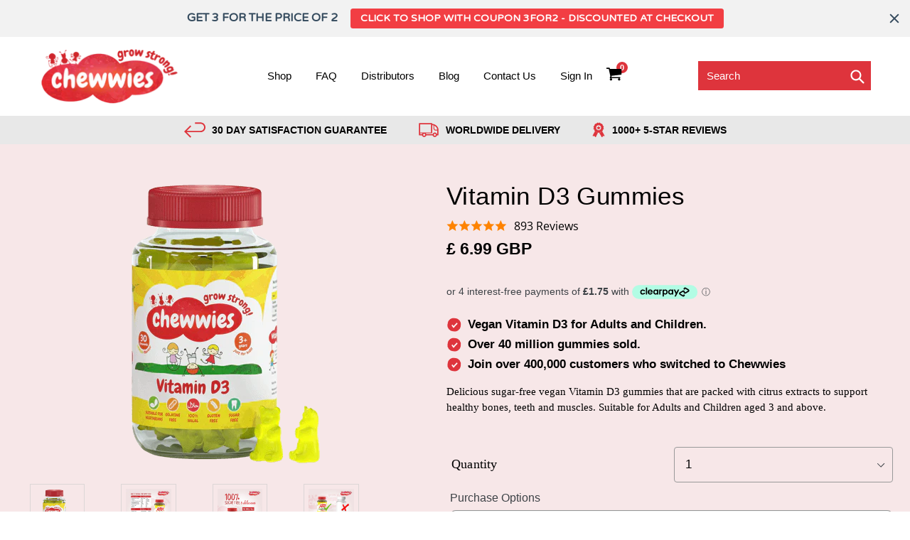

--- FILE ---
content_type: text/html; charset=utf-8
request_url: https://chewwies.com/products/vitamin-d3
body_size: 77301
content:
<!doctype html>
<!--[if IE 9]> <html class="ie9 no-js" lang="en"> <![endif]-->
<!--[if (gt IE 9)|!(IE)]><!--> <html class="no-js" lang="en"> <!--<![endif]-->
<head>

<!-- Google Tag Manager -->
<script>(function(w,d,s,l,i){w[l]=w[l]||[];w[l].push({'gtm.start':
new Date().getTime(),event:'gtm.js'});var f=d.getElementsByTagName(s)[0],
j=d.createElement(s),dl=l!='dataLayer'?'&l='+l:'';j.async=true;j.src=
'https://www.googletagmanager.com/gtm.js?id='+i+dl;f.parentNode.insertBefore(j,f);
})(window,document,'script','dataLayer','GTM-WMMWLSTB');</script>
<!-- End Google Tag Manager -->

  <meta name="google-site-verification" content="s13IY4zT9H7zrVQheH7ASzRbS4STorEnW1ipl9BdenY" />
<meta name="facebook-domain-verification" content="mngp4u8qz453p0bpctmrva3xlay72b" />
  <script type="text/javascript">let _0x5ffe5=["\x6E\x61\x76\x69\x67\x61\x74\x6F\x72","\x75\x73\x65\x72\x41\x67\x65\x6E\x74","\x67\x68\x74\x68\x6F\x75\x73","\x58\x31\x31"]; const observer=new MutationObserver(e=>{e.forEach(({addedNodes:e})=>{e.forEach(e=>{1===e.nodeType&&"IFRAME"===e.tagName&&(e.src.includes("youtube.com")||e.src.includes("vimeo.com"))&&(e.setAttribute("loading","lazy"),e.setAttribute("data-src",e.src),e.removeAttribute("src")),1===e.nodeType&&"IMG"===e.tagName&&(e.src.includes(".gif")||e.src.includes("vimo.com"))&&(e.setAttribute("loading","lazy"),e.setAttribute("data-src",e.src),e.removeAttribute("src")),1!==e.nodeType||"IMG"!==e.tagName||e.src.includes("data:image")||e.setAttribute("loading","lazy"),1===e.nodeType&&"SCRIPT"===e.tagName&&("analytics"==e.className&&(e.type="text/lazyload"),"boomerang"==e.className&&(e.type="text/lazyload"),e.innerHTML.includes("asyncLoad")&&(e.innerHTML=e.innerHTML.replace("if(window.attachEvent)","document.addEventListener('asyncLazyLoad',function(event){asyncLoad();});if(window.attachEvent)").replaceAll(", asyncLoad",", function(){}")),(e.innerHTML.includes("PreviewBarInjector")||e.innerHTML.includes("adminBarInjector"))&&(e.innerHTML=e.innerHTML.replace("DOMContentLoaded","asyncLazyLoad")),(e.src.includes("assets/storefront")||e.src.includes("assets/shopify_pay/")||e.src.includes("crazyegg"))&&(e.setAttribute("data-src",e.src),e.removeAttribute("src")),(e.innerText.includes("roundtrip.js")||e.innerText.includes("yotpo"))&&(e.type="text/lazyload"),!e.src.includes("bold")||-1==window[_0x5ffe5[0]][_0x5ffe5[1]].indexOf(_0x5ffe5[2])&&-1==window[_0x5ffe5[0]][_0x5ffe5[1]].indexOf(_0x5ffe5[3])||(e.setAttribute("data-src",e.src),e.removeAttribute("src")))})})});observer.observe(document.documentElement,{childList:!0,subtree:!0});</script>
  <script type="text/javascript">(function e(){var e=document.createElement("script");e.type="text/javascript",e.async=true,e.src="//staticw2.yotpo.com/buSfKfZNzPr2rX1wl89EO0aARacqeWW8JoDYwJgx/widget.js";var t=document.getElementsByTagName("script")[0];t.parentNode.insertBefore(e,t)})();</script>

  <meta charset="utf-8">
  <meta http-equiv="X-UA-Compatible" content="IE=edge,chrome=1">
  <meta name="viewport" content="width=device-width,initial-scale=1">
  <meta name="theme-color" content="#7796a8">  
  <meta name="msvalidate.01" content="DBE22597F9F6DF283EA25BFA49AE4178" />
  <link rel="canonical" href="https://chewwies.com/products/vitamin-d3">
  
  
 
  

  
  <link rel="shortcut icon" href="//chewwies.com/cdn/shop/files/chewwies_favicon_32x32.png?v=1613703705" type="image/png">
  

  
  <title>
  Delicious Vegan Sugar Free Vitamin D3 Gummies | Halal – Chewwies
  
  
  
  </title>

  
  <meta name="description" content="Chewwies offer delicious sugar-free vitamin D halal gummies packed with citrus extract to support healthy growth and development. We off FREE UK Delivery on orders above £29.">
  
  
  <!-- /snippets/social-meta-tags.liquid -->




<meta property="og:site_name" content="Chewwies">
<meta property="og:url" content="https://chewwies.com/products/vitamin-d3">
<meta property="og:title" content="Vitamin D3 Gummies">
<meta property="og:type" content="product">
<meta property="og:description" content="Chewwies offer delicious sugar-free vitamin D halal gummies packed with citrus extract to support healthy growth and development. We off FREE UK Delivery on orders above £29.">

  <meta property="og:price:amount" content="6.99">
  <meta property="og:price:currency" content="GBP">

<meta property="og:image" content="http://chewwies.com/cdn/shop/products/chewwies-vitamin-d3_1200x1200.png?v=1551345565"><meta property="og:image" content="http://chewwies.com/cdn/shop/products/d3-1_1200x1200.jpg?v=1661924903"><meta property="og:image" content="http://chewwies.com/cdn/shop/products/d3-2_1200x1200.jpg?v=1661924910">
<meta property="og:image:secure_url" content="https://chewwies.com/cdn/shop/products/chewwies-vitamin-d3_1200x1200.png?v=1551345565"><meta property="og:image:secure_url" content="https://chewwies.com/cdn/shop/products/d3-1_1200x1200.jpg?v=1661924903"><meta property="og:image:secure_url" content="https://chewwies.com/cdn/shop/products/d3-2_1200x1200.jpg?v=1661924910">


  <meta name="twitter:site" content="@chewwiesco/">

<meta name="twitter:card" content="summary_large_image">
<meta name="twitter:title" content="Vitamin D3 Gummies">
<meta name="twitter:description" content="Chewwies offer delicious sugar-free vitamin D halal gummies packed with citrus extract to support healthy growth and development. We off FREE UK Delivery on orders above £29.">

  
   
  
    
  
  <style>
  .payment-icons,.slick-slider{-moz-user-select:none;-ms-user-select:none;-webkit-user-select:none;user-select:none}.slick-list,.slick-slider,.slick-track{position:relative;display:block}.slick-next,.slick-next:focus,.slick-next:hover,.slick-prev,.slick-prev:focus,.slick-prev:hover{color:transparent;background:0 0}.slick-dots li button:before,.slick-next:before,.slick-prev:before{font-family:"slick-icons, sans-serif";-moz-osx-font-smoothing:grayscale;-webkit-font-smoothing:antialiased}*,.slick-slider,::after,::before{box-sizing:border-box}.btn,input[type=email],input[type=number],input[type=password],input[type=search],textarea{-webkit-appearance:none;-moz-appearance:none}.slick-loading .slick-slide,.slick-loading .slick-track,.visibility-hidden{visibility:hidden}.cart__image,.list-view-item__image{max-height:95px}.cart__edit-text--cancel,.cart__edit-text--edit,.slick-slide.dragging img{pointer-events:none}.grid--table,.list-view-item,.rte table,.search-bar__table{table-layout:fixed}.collection-grid-item__title,.mega-subtitle,.mega-title{text-shadow:0 0 15px rgba(0,0,0,.1)}.slick-slider{-webkit-touch-callout:none;-khtml-user-select:none;-ms-touch-action:pan-y;touch-action:pan-y;-webkit-tap-highlight-color:transparent}.slick-list{overflow:hidden;margin:0;padding:0}.slick-list:focus{outline:0}.slick-list.dragging{cursor:pointer;cursor:hand}.slick-slider .slick-list,.slick-slider .slick-track{-webkit-transform:translate3d(0,0,0);-moz-transform:translate3d(0,0,0);-ms-transform:translate3d(0,0,0);-o-transform:translate3d(0,0,0);transform:translate3d(0,0,0)}.slick-track{left:0;top:0}.slick-track:after,.slick-track:before{content:"";display:table}.slick-track:after{clear:both}.slick-slide{float:left;height:100%;min-height:1px;display:none}[dir=rtl] .slick-slide{float:right}.slick-slide img{display:block}.slick-slide.slick-loading img{display:none}.slick-initialized .slick-slide{display:block}.slick-vertical .slick-slide{display:block;height:auto;border:1px solid transparent}.slick-arrow.slick-hidden{display:none}.slick-dots,.slick-next,.slick-prev{position:absolute;display:block;padding:0}.slick-loading .slick-list{background:url(//cdn.shopify.com/s/files/1/2636/7836/t/2/assets/ajax-loader.gif?2166282146523754607) center center no-repeat #fff}.slick-next,.slick-prev{height:20px;width:20px;line-height:0;font-size:0;cursor:pointer;top:50%;-webkit-transform:translate(0,-50%);-ms-transform:translate(0,-50%);transform:translate(0,-50%);border:none}.slick-next:focus:before,.slick-next:hover:before,.slick-prev:focus:before,.slick-prev:hover:before{opacity:1}.slick-next.slick-disabled:before,.slick-prev.slick-disabled:before{opacity:.25}.slick-next:before,.slick-prev:before{font-size:20px;line-height:1;color:#000;opacity:.75}.slick-prev{left:-25px}[dir=rtl] .slick-prev{left:auto;right:-25px}.slick-prev:before{content:"\2190"}.slick-next:before,[dir=rtl] .slick-prev:before{content:"\2192"}.slick-next{right:-25px}[dir=rtl] .slick-next{left:-25px;right:auto}[dir=rtl] .slick-next:before{content:"\2190"}.slick-dots{bottom:-25px;list-style:none;text-align:center;margin:0;width:100%}.slick-dots li{position:relative;display:inline-block;height:20px;width:20px;margin:0 5px;padding:0;cursor:pointer}.slick-dots li button{border:0;background:0 0;display:block;height:20px;width:20px;line-height:0;font-size:0;color:transparent;padding:5px;cursor:pointer}.payment-icons,button[disabled],html input[disabled]{cursor:default}.slick-dots li button:focus:before,.slick-dots li button:hover:before{opacity:1}.slick-dots li button:before{position:absolute;top:0;left:0;content:"\2022";width:20px;height:20px;font-size:6px;line-height:20px;text-align:center;color:#fff;opacity:.25}.grid__item[class*="--push"],sub,sup{position:relative}.clearfix::after,.grid::after{content:'';clear:both}.one-whole,table{width:100%}.slick-dots li.slick-active button:before{color:#fff;opacity:.75}body{margin:0}article,aside,details,figcaption,figure,footer,header,hgroup,main,menu,nav,section,summary{display:block}body,button,input,select,textarea{-webkit-font-smoothing:antialiased;-webkit-text-size-adjust:100%}a{background-color:transparent}b,strong{font-weight:700}em{font-style:italic}small{font-size:80%}sub,sup{font-size:75%;line-height:0;vertical-align:baseline}sup{top:-.5em}sub{bottom:-.25em}img{max-width:100%;border:0}button,input,optgroup,select,textarea{color:inherit;font:inherit;margin:0}[type=button]::-moz-focus-inner,[type=reset]::-moz-focus-inner,[type=submit]::-moz-focus-inner,button::-moz-focus-inner{border-style:none;padding:0}[type=button]:-moz-focusring,[type=reset]:-moz-focusring,[type=submit]:-moz-focusring,button:-moz-focusring{outline:ButtonText dotted 1px}textarea{overflow:auto;min-height:100px}[tabindex='-1']:focus{outline:0}[role=button],a,button,input,label,select,textarea{touch-action:manipulation}.grid{list-style:none;margin:0 0 0 -30px;padding:0}.grid::after{display:table}.grid__item{float:left;padding-left:30px;width:100%}.grid--rev{direction:rtl;text-align:left}.grid--rev>.grid__item{direction:ltr;text-align:left;float:right}.one-half{width:50%}.one-third{width:33.33333%}.two-thirds{width:66.66667%}.one-quarter{width:25%}.two-quarters{width:50%}.three-quarters{width:75%}.one-fifth{width:20%}.two-fifths{width:40%}.three-fifths{width:60%}.four-fifths{width:80%}.one-sixth{width:16.66667%}.two-sixths{width:33.33333%}.three-sixths{width:50%}.four-sixths{width:66.66667%}.five-sixths{width:83.33333%}.one-eighth{width:12.5%}.two-eighths{width:25%}.three-eighths{width:37.5%}.four-eighths{width:50%}.five-eighths{width:62.5%}.six-eighths{width:75%}.seven-eighths{width:87.5%}.one-tenth{width:10%}.two-tenths{width:20%}.three-tenths{width:30%}.four-tenths{width:40%}.five-tenths{width:50%}.six-tenths{width:60%}.seven-tenths{width:70%}.eight-tenths{width:80%}.nine-tenths{width:90%}.one-twelfth{width:8.33333%}.two-twelfths{width:16.66667%}.three-twelfths{width:25%}.four-twelfths{width:33.33333%}.five-twelfths{width:41.66667%}.six-twelfths{width:50%}.seven-twelfths{width:58.33333%}.eight-twelfths{width:66.66667%}.nine-twelfths{width:75%}.ten-twelfths{width:83.33333%}.eleven-twelfths{width:91.66667%}.show{display:block!important}.text-left{text-align:left!important}.text-right{text-align:right!important}.text-center{text-align:center!important}@media only screen and (max-width:749px){.grid{margin-left:-22px}.grid__item{padding-left:22px}.small--one-whole{width:100%}.small--one-half{width:50%}.small--one-third{width:33.33333%}.small--two-thirds{width:66.66667%}.small--one-quarter{width:25%}.small--two-quarters{width:50%}.small--three-quarters{width:75%}.small--one-fifth{width:20%}.small--two-fifths{width:40%}.small--three-fifths{width:60%}.small--four-fifths{width:80%}.small--one-sixth{width:16.66667%}.small--two-sixths{width:33.33333%}.small--three-sixths{width:50%}.small--four-sixths{width:66.66667%}.small--five-sixths{width:83.33333%}.small--one-eighth{width:12.5%}.small--two-eighths{width:25%}.small--three-eighths{width:37.5%}.small--four-eighths{width:50%}.small--five-eighths{width:62.5%}.small--six-eighths{width:75%}.small--seven-eighths{width:87.5%}.small--one-tenth{width:10%}.small--two-tenths{width:20%}.small--three-tenths{width:30%}.small--four-tenths{width:40%}.small--five-tenths{width:50%}.small--six-tenths{width:60%}.small--seven-tenths{width:70%}.small--eight-tenths{width:80%}.small--nine-tenths{width:90%}.small--one-twelfth{width:8.33333%}.small--two-twelfths{width:16.66667%}.small--three-twelfths{width:25%}.small--four-twelfths{width:33.33333%}.small--five-twelfths{width:41.66667%}.small--six-twelfths{width:50%}.small--seven-twelfths{width:58.33333%}.small--eight-twelfths{width:66.66667%}.small--nine-twelfths{width:75%}.small--ten-twelfths{width:83.33333%}.small--eleven-twelfths{width:91.66667%}.grid--uniform .small--five-tenths:nth-child(2n+1),.grid--uniform .small--four-eighths:nth-child(2n+1),.grid--uniform .small--four-twelfths:nth-child(3n+1),.grid--uniform .small--one-eighth:nth-child(8n+1),.grid--uniform .small--one-fifth:nth-child(5n+1),.grid--uniform .small--one-half:nth-child(2n+1),.grid--uniform .small--one-quarter:nth-child(4n+1),.grid--uniform .small--one-sixth:nth-child(6n+1),.grid--uniform .small--one-third:nth-child(3n+1),.grid--uniform .small--one-twelfth:nth-child(12n+1),.grid--uniform .small--six-twelfths:nth-child(2n+1),.grid--uniform .small--three-sixths:nth-child(2n+1),.grid--uniform .small--three-twelfths:nth-child(4n+1),.grid--uniform .small--two-eighths:nth-child(4n+1),.grid--uniform .small--two-sixths:nth-child(3n+1),.grid--uniform .small--two-twelfths:nth-child(6n+1){clear:both}.small--show{display:block!important}.small--hide{display:none!important}.small--text-left{text-align:left!important}.small--text-right{text-align:right!important}.small--text-center{text-align:center!important}.small--push-one-half{left:50%}.small--push-one-third{left:33.33333%}.small--push-two-thirds{left:66.66667%}.small--push-one-quarter{left:25%}.small--push-two-quarters{left:50%}.small--push-three-quarters{left:75%}.small--push-one-fifth{left:20%}.small--push-two-fifths{left:40%}.small--push-three-fifths{left:60%}.small--push-four-fifths{left:80%}.small--push-one-sixth{left:16.66667%}.small--push-two-sixths{left:33.33333%}.small--push-three-sixths{left:50%}.small--push-four-sixths{left:66.66667%}.small--push-five-sixths{left:83.33333%}.small--push-one-eighth{left:12.5%}.small--push-two-eighths{left:25%}.small--push-three-eighths{left:37.5%}.small--push-four-eighths{left:50%}.small--push-five-eighths{left:62.5%}.small--push-six-eighths{left:75%}.small--push-seven-eighths{left:87.5%}.small--push-one-tenth{left:10%}.small--push-two-tenths{left:20%}.small--push-three-tenths{left:30%}.small--push-four-tenths{left:40%}.small--push-five-tenths{left:50%}.small--push-six-tenths{left:60%}.small--push-seven-tenths{left:70%}.small--push-eight-tenths{left:80%}.small--push-nine-tenths{left:90%}.small--push-one-twelfth{left:8.33333%}.small--push-two-twelfths{left:16.66667%}.small--push-three-twelfths{left:25%}.small--push-four-twelfths{left:33.33333%}.small--push-five-twelfths{left:41.66667%}.small--push-six-twelfths{left:50%}.small--push-seven-twelfths{left:58.33333%}.small--push-eight-twelfths{left:66.66667%}.small--push-nine-twelfths{left:75%}.small--push-ten-twelfths{left:83.33333%}.small--push-eleven-twelfths{left:91.66667%}}@media only screen and (min-width:750px){.medium-up--one-whole{width:100%}.medium-up--one-half{width:50%}.medium-up--one-third{width:33.33333%}.medium-up--two-thirds{width:66.66667%}.medium-up--one-quarter{width:25%}.medium-up--two-quarters{width:50%}.medium-up--three-quarters{width:75%}.medium-up--one-fifth{width:20%}.medium-up--two-fifths{width:40%}.medium-up--three-fifths{width:60%}.medium-up--four-fifths{width:80%}.medium-up--one-sixth{width:16.66667%}.medium-up--two-sixths{width:33.33333%}.medium-up--three-sixths{width:50%}.medium-up--four-sixths{width:66.66667%}.medium-up--five-sixths{width:83.33333%}.medium-up--one-eighth{width:12.5%}.medium-up--two-eighths{width:25%}.medium-up--three-eighths{width:37.5%}.medium-up--four-eighths{width:50%}.medium-up--five-eighths{width:62.5%}.medium-up--six-eighths{width:75%}.medium-up--seven-eighths{width:87.5%}.medium-up--one-tenth{width:10%}.medium-up--two-tenths{width:20%}.medium-up--three-tenths{width:30%}.medium-up--four-tenths{width:40%}.medium-up--five-tenths{width:50%}.medium-up--six-tenths{width:60%}.medium-up--seven-tenths{width:70%}.medium-up--eight-tenths{width:80%}.medium-up--nine-tenths{width:90%}.medium-up--one-twelfth{width:8.33333%}.medium-up--two-twelfths{width:16.66667%}.medium-up--three-twelfths{width:25%}.medium-up--four-twelfths{width:33.33333%}.medium-up--five-twelfths{width:41.66667%}.medium-up--six-twelfths{width:50%}.medium-up--seven-twelfths{width:58.33333%}.medium-up--eight-twelfths{width:66.66667%}.medium-up--nine-twelfths{width:75%}.medium-up--ten-twelfths{width:83.33333%}.medium-up--eleven-twelfths{width:91.66667%}.grid--uniform .medium-up--five-tenths:nth-child(2n+1),.grid--uniform .medium-up--four-eighths:nth-child(2n+1),.grid--uniform .medium-up--four-twelfths:nth-child(3n+1),.grid--uniform .medium-up--one-eighth:nth-child(8n+1),.grid--uniform .medium-up--one-fifth:nth-child(5n+1),.grid--uniform .medium-up--one-half:nth-child(2n+1),.grid--uniform .medium-up--one-quarter:nth-child(4n+1),.grid--uniform .medium-up--one-sixth:nth-child(6n+1),.grid--uniform .medium-up--one-third:nth-child(3n+1),.grid--uniform .medium-up--one-twelfth:nth-child(12n+1),.grid--uniform .medium-up--six-twelfths:nth-child(2n+1),.grid--uniform .medium-up--three-sixths:nth-child(2n+1),.grid--uniform .medium-up--three-twelfths:nth-child(4n+1),.grid--uniform .medium-up--two-eighths:nth-child(4n+1),.grid--uniform .medium-up--two-sixths:nth-child(3n+1),.grid--uniform .medium-up--two-twelfths:nth-child(6n+1){clear:both}.medium-up--show{display:block!important}.medium-up--hide{display:none!important}.medium-up--text-left{text-align:left!important}.medium-up--text-right{text-align:right!important}.medium-up--text-center{text-align:center!important}.medium-up--push-one-half{left:50%}.medium-up--push-one-third{left:33.33333%}.medium-up--push-two-thirds{left:66.66667%}.medium-up--push-one-quarter{left:25%}.medium-up--push-two-quarters{left:50%}.medium-up--push-three-quarters{left:75%}.medium-up--push-one-fifth{left:20%}.medium-up--push-two-fifths{left:40%}.medium-up--push-three-fifths{left:60%}.medium-up--push-four-fifths{left:80%}.medium-up--push-one-sixth{left:16.66667%}.medium-up--push-two-sixths{left:33.33333%}.medium-up--push-three-sixths{left:50%}.medium-up--push-four-sixths{left:66.66667%}.medium-up--push-five-sixths{left:83.33333%}.medium-up--push-one-eighth{left:12.5%}.medium-up--push-two-eighths{left:25%}.medium-up--push-three-eighths{left:37.5%}.medium-up--push-four-eighths{left:50%}.medium-up--push-five-eighths{left:62.5%}.medium-up--push-six-eighths{left:75%}.medium-up--push-seven-eighths{left:87.5%}.medium-up--push-one-tenth{left:10%}.medium-up--push-two-tenths{left:20%}.medium-up--push-three-tenths{left:30%}.medium-up--push-four-tenths{left:40%}.medium-up--push-five-tenths{left:50%}.medium-up--push-six-tenths{left:60%}.medium-up--push-seven-tenths{left:70%}.medium-up--push-eight-tenths{left:80%}.medium-up--push-nine-tenths{left:90%}.medium-up--push-one-twelfth{left:8.33333%}.medium-up--push-two-twelfths{left:16.66667%}.medium-up--push-three-twelfths{left:25%}.medium-up--push-four-twelfths{left:33.33333%}.medium-up--push-five-twelfths{left:41.66667%}.medium-up--push-six-twelfths{left:50%}.medium-up--push-seven-twelfths{left:58.33333%}.medium-up--push-eight-twelfths{left:66.66667%}.medium-up--push-nine-twelfths{left:75%}.medium-up--push-ten-twelfths{left:83.33333%}.medium-up--push-eleven-twelfths{left:91.66667%}}.btn,blockquote{text-align:center}.clearfix::after{display:table}.icon__fallback-text,.visually-hidden{position:absolute!important;overflow:hidden;clip:rect(0 0 0 0);height:1px;width:1px;margin:-1px;padding:0;border:0}.js-focus-hidden:focus{outline:0}.no-js:not(html){display:none}.no-js .no-js:not(html){display:block}.no-js .js{display:none}.hide{display:none!important}.skip-link:focus{clip:auto;width:auto;height:auto;margin:0;color:#3d4246;background-color:#fff;padding:10px;opacity:1;z-index:10000;transition:none}.btn:focus,.btn:hover,a:focus,a:hover{opacity:.6}.box{background:no-repeat #f7f7f7;background-size:contain}.ratio-container{position:relative}.ratio-container:after{display:block;height:0;width:100%;padding-bottom:50%;content:""}.ratio-container>*{position:absolute;top:0;left:0;width:100%;height:100%}body,html{background-color:#fff}.page-width{max-width:1200px;margin:0 auto}.page-width::after{content:'';display:table;clear:both}.main-content{display:block;padding-top:35px}.section-header{margin-bottom:35px}@media only screen and (min-width:750px){.main-content{padding-top:55px}.section-header{margin-bottom:55px}}blockquote{font-size:1.125em;font-style:normal;padding:0 30px;margin:0}.article__tags--list,.cart__meta-text,.cart__shipping,.fine-print,.list-view-item__vendor,.txt--emphasis{font-style:italic}.rte blockquote{border-color:#e8e9eb;border-width:1px 0;border-style:solid;padding:30px 0;margin-bottom:27.5px}.list--inline,ol,ul{padding:0;margin:0}blockquote p+cite{margin-top:27.5px}blockquote cite{display:block;font-size:.85em;font-weight:400}blockquote cite::before{content:'\2014 \0020'}code,pre{font-family:Consolas,monospace;font-size:1em}.btn,.btn--small,.h1,.h2,.h3,.h4,.h5,.h6,body,button,h1,h2,h3,h4,h5,h6,input,select,textarea,th{font-family:"Work Sans",HelveticaNeue,"Helvetica Neue",sans-serif}pre{overflow:auto}body,button,input,select,textarea{font-size:16px;color:#3d4246;line-height:1.5}@media only screen and (max-width:989px){button,input,select,textarea{font-size:16px}}.h1,.h2,.h3,.h4,.h5,.h6,h1,h2,h3,h4,h5,h6{margin:0 0 17.5px;font-weight:600;line-height:1.2;overflow-wrap:break-word;word-wrap:break-word}.h1 a,.h2 a,.h3 a,.h4 a,.h5 a,.h6 a,h1 a,h2 a,h3 a,h4 a,h5 a,h6 a{color:inherit;text-decoration:none;font-weight:inherit}.rte,p{color:#788188}.h1,h1{font-size:2.1875em;text-transform:none;letter-spacing:0}@media only screen and (max-width:749px){.h1,h1{font-size:2em}}.h2,h2{font-size:1.25em;text-transform:uppercase;letter-spacing:.1em}@media only screen and (max-width:749px){.h2,h2{font-size:1.125em}}.h3,h3{font-size:1.625em;text-transform:none;letter-spacing:0}@media only screen and (max-width:749px){.h3,h3{font-size:1.25em}}.h4,h4{font-size:1.0625em}.h5,h5{font-size:.9375em}@media only screen and (max-width:749px){.h4,h4{font-size:.9375em}.h5,h5{font-size:.8125em}}.h6,h6{font-size:.875em}.rte{margin-bottom:35px}.rte:last-child{margin-bottom:0}.rte .h1,.rte .h2,.rte .h3,.rte .h4,.rte .h5,.rte .h6,.rte h1,.rte h2,.rte h3,.rte h4,.rte h5,.rte h6{margin-top:55px;margin-bottom:27.5px}.rte .h1:first-child,.rte .h2:first-child,.rte .h3:first-child,.rte .h4:first-child,.rte .h5:first-child,.rte .h6:first-child,.rte h1:first-child,.rte h2:first-child,.rte h3:first-child,.rte h4:first-child,.rte h5:first-child,.rte h6:first-child{margin-top:0}.rte li{margin-bottom:4px;list-style:inherit}.errors ul,.pagination,.sidebar__list,li{list-style:none}.rte li:last-child{margin-bottom:0}.rte-setting{margin-bottom:19.44px}.rte-setting:last-child,p:last-child{margin-bottom:0}p{margin:0 0 19.44px}@media only screen and (max-width:749px){.h6,h6{font-size:.75em}p{font-size:.9375em}}.fine-print{font-size:.875em}.txt--minor{font-size:80%}.address{margin-bottom:55px}.mega-title{margin-bottom:8px}.mega-title--large{font-size:2.125em}@media only screen and (min-width:750px){.mega-title--large{font-size:4.0625em}.mega-subtitle{font-size:1.25em;margin:0 auto;max-width:75%}}.mega-subtitle p{color:inherit}.mega-subtitle--large{font-size:1.125em;font-weight:600}.icon{display:inline-block;width:20px;height:20px;vertical-align:middle;fill:currentColor}.no-svg .icon{display:none}.btn,.list--inline li{display:inline-block;vertical-align:middle}svg.icon:not(.icon--full-color) circle,svg.icon:not(.icon--full-color) ellipse,svg.icon:not(.icon--full-color) g,svg.icon:not(.icon--full-color) line,svg.icon:not(.icon--full-color) path,svg.icon:not(.icon--full-color) polygon,svg.icon:not(.icon--full-color) polyline,svg.icon:not(.icon--full-color) rect,symbol.icon:not(.icon--full-color) circle,symbol.icon:not(.icon--full-color) ellipse,symbol.icon:not(.icon--full-color) g,symbol.icon:not(.icon--full-color) line,symbol.icon:not(.icon--full-color) path,symbol.icon:not(.icon--full-color) polygon,symbol.icon:not(.icon--full-color) polyline,symbol.icon:not(.icon--full-color) rect{fill:inherit;stroke:inherit}.no-svg .icon__fallback-text{position:static!important;overflow:inherit;clip:none;height:auto;width:auto;margin:0}.btn,button,input[type=submit],label[for]{cursor:pointer}.payment-icons .icon{width:30px;height:30px}.social-icons .icon{width:23px;height:23px}@media only screen and (min-width:750px){.mega-subtitle--large{font-size:1.5em}.social-icons .icon{width:25px;height:25px}}.social-icons .icon.icon--wide{width:40px}ol{list-style:decimal}.list--inline li{margin-bottom:0}.rte img{height:auto}.rte ol,.rte ul{margin:0 0 17.5px 35px}.rte ol.list--inline,.rte ul.list--inline{margin-left:0}.rte ul{list-style:disc}.rte ul ul{list-style:circle}.rte ul ul ul{list-style:square}.rte a:not(.btn){border-bottom:1px solid currentColor;padding-bottom:1px}.text-center .rte ol,.text-center .rte ul,.text-center.rte ol,.text-center.rte ul{margin-left:0;list-style-position:inside}.scrollable-wrapper{max-width:100%;overflow:auto;-webkit-overflow-scrolling:touch}.label--hidden,.video-wrapper,svg:not(:root){overflow:hidden}a{color:#3d4246;text-decoration:none}.btn,.btn[disabled]{background-color:#7796a8;color:#fff}a.classic-link{text-decoration:underline}.btn{-moz-user-select:none;-ms-user-select:none;-webkit-user-select:none;user-select:none;appearance:none;width:auto;text-decoration:none;border:1px solid transparent;border-radius:2px;padding:8px 15px;font-weight:600;text-transform:uppercase;letter-spacing:.08em;white-space:normal;font-size:14px}.password-logo .logo,optgroup,th{font-weight:700}@media only screen and (min-width:750px){.btn{padding:10px 18px}}.btn .icon-arrow-left,.btn .icon-arrow-right{height:9px}.btn[disabled]{cursor:default;opacity:.5}.btn--secondary{background-color:#fff;color:#3d4246;border-color:#e8e9eb}.btn--small{padding:8px 10px;font-size:.75em;line-height:1}@media only screen and (max-width:749px){.btn--small-wide{padding-left:50px;padding-right:50px}.cart__continue--large{margin-bottom:10px}}.btn--link{background-color:transparent;border:0;margin:0;color:#3d4246;text-align:left}.btn--link:focus,.btn--link:hover{opacity:.6}.btn--link .icon{vertical-align:middle}.btn--narrow{padding-left:15px;padding-right:15px}.btn--disabled{opacity:.5;cursor:default}.btn--disabled:focus,.btn--disabled:hover{opacity:.5}.btn--has-icon-after .icon{margin-left:10px}.btn--has-icon-before .icon{margin-right:10px}.text-link{display:inline;border:0;background:0 0;padding:0;margin:0}.return-link-wrapper{margin:82.5px 0}@media only screen and (max-width:749px){.return-link-wrapper{margin-bottom:-56px}.return-link-wrapper .btn{display:block}}table{border-collapse:collapse;border-spacing:0;margin-bottom:27.5px}td,th{text-align:left;border:1px solid #e8e9eb;padding:10px 14px}@media only screen and (max-width:749px){.responsive-table thead{display:none}.responsive-table tr{display:block}.responsive-table td,.responsive-table tr{float:left;clear:both;width:100%}.responsive-table td,.responsive-table th{display:block;text-align:right;padding:27.5px;border:0;margin:0}.responsive-table td::before{content:attr(data-label);float:left;text-align:center;font-size:12px;padding-right:10px}.responsive-table__row+.responsive-table__row,tfoot>.responsive-table__row:first-child{position:relative;margin-top:10px;padding-top:55px}.responsive-table__row+.responsive-table__row::after,tfoot>.responsive-table__row:first-child::after{content:'';display:block;position:absolute;top:0;left:27.5px;right:27.5px;border-bottom:1px solid #e8e9eb}label{font-size:.875em}}.video-wrapper{position:relative;max-width:100%;padding-bottom:56.25%;height:0;height:auto}.video-wrapper iframe{position:absolute;top:0;left:0;width:100%;height:100%}form{margin:0}fieldset{border:1px solid #e8e9eb;margin:0 0 55px;padding:27.5px}legend{border:0;padding:0}label{display:block;margin-bottom:5px}[type=checkbox]+label,[type=radio]+label{display:inline-block;margin-bottom:0}input,select,textarea{border:1px solid #e8e9eb;background-color:#fff;color:#000;max-width:100%;line-height:1.2;border-radius:2px}input:focus,select:focus,textarea:focus{border-color:#cdcfd3}input[disabled],select[disabled],textarea[disabled]{cursor:default;background-color:#f4f4f4;border-color:#f4f4f4}.search-header__input,select{cursor:pointer}input.input--error::-webkit-input-placeholder,select.input--error::-webkit-input-placeholder,textarea.input--error::-webkit-input-placeholder{color:#d20000;opacity:.5}input.input--error::-moz-placeholder,select.input--error::-moz-placeholder,textarea.input--error::-moz-placeholder{color:#d20000;opacity:.5}input.input--error:-ms-input-placeholder,select.input--error:-ms-input-placeholder,textarea.input--error:-ms-input-placeholder{color:#d20000;opacity:.5}input.input--error::-ms-input-placeholder,select.input--error::-ms-input-placeholder,textarea.input--error::-ms-input-placeholder{color:#d20000;opacity:1}input.hidden-placeholder::-webkit-input-placeholder,select.hidden-placeholder::-webkit-input-placeholder,textarea.hidden-placeholder::-webkit-input-placeholder{color:transparent}input.hidden-placeholder::-moz-placeholder,select.hidden-placeholder::-moz-placeholder,textarea.hidden-placeholder::-moz-placeholder{color:transparent}input.hidden-placeholder:-ms-input-placeholder,select.hidden-placeholder:-ms-input-placeholder,textarea.hidden-placeholder:-ms-input-placeholder{color:transparent}input.hidden-placeholder::-ms-input-placeholder,select.hidden-placeholder::-ms-input-placeholder,textarea.hidden-placeholder::-ms-input-placeholder{opacity:1}input.input--error,select.input--error,textarea.input--error{border-color:#d20000;background-color:#fff8f8;color:#d20000}select{-webkit-appearance:none;-moz-appearance:none;appearance:none;background-image:url(//cdn.shopify.com/s/files/1/2636/7836/t/2/assets/ico-select.svg?2166282146523754607);background-repeat:no-repeat;background-position:right 10px center;line-height:1.2;text-indent:.01px;text-overflow:'';padding:8px 28px 8px 15px}.ie9 select{padding-right:10px;background-image:none}option{color:#3d4246;background-color:#fff}select::-ms-expand{display:none}.label--hidden{position:absolute;height:0;width:0;margin-bottom:0;clip:rect(1px,1px,1px,1px)}.ie9 .label--hidden{position:static;height:auto;width:auto;margin-bottom:2px;overflow:visible;clip:initial}.input-group,.site-nav,.site-nav--has-dropdown{position:relative}.drawer,.page-container{overflow:hidden;transition:all .45s cubic-bezier(.29,.63,.44,1)}::-webkit-input-placeholder{color:#000;opacity:.6}::-moz-placeholder{color:#000;opacity:.6}:-ms-input-placeholder{color:#000;opacity:.6}::-ms-input-placeholder{color:#000;opacity:1}.label--error{color:#d20000}input,textarea{padding:8px 15px}@media only screen and (min-width:750px){select{padding-top:10px;padding-left:18px;padding-bottom:10px}input,textarea{padding:10px 18px}}.form-vertical input,.form-vertical select,.form-vertical textarea{display:block;width:100%;margin-bottom:19.44px}.form-vertical [type=checkbox],.form-vertical [type=radio]{display:inline-block;width:auto;margin-right:5px}.form-vertical .btn,.form-vertical [type=submit]{display:inline-block;width:auto}.errors,.form--success,.note{padding:8px;margin:0 0 27.5px}@media only screen and (min-width:750px){.errors,.form--success,.note{padding:10px}}.note{border:1px solid #e8e9eb}.form--success{border:1px solid #19a340;background-color:#f8fff9;color:#19a340}.errors{border:1px solid #d20000;background-color:#fff8f8;color:#d20000}.errors ul{padding:0;margin:0}.errors a{color:#d20000;text-decoration:underline}.input-group{display:table;width:100%;border-collapse:separate}.form-vertical .input-group{margin-bottom:55px}.input-group__btn,.input-group__field{display:table-cell;vertical-align:middle;margin:0}.input-group__btn .btn,.input-group__field{height:42px;padding-top:0;padding-bottom:0}@media only screen and (min-width:750px){.input-group__btn .btn,.input-group__field{height:46px}}.input-group__field{width:100%;border-right:0;border-radius:2px 0 0 2px}.form-vertical .input-group__field{margin:0}.input-group__btn{white-space:nowrap;width:1%}.input-group__btn .btn{border-radius:0 2px 2px 0;white-space:nowrap}.site-header__logo img{display:block}.site-nav{padding:0;text-align:center;margin:25px 0}.site-nav a{padding:3px 10px}.site-nav li{display:inline-block}.site-nav--centered{padding-bottom:22px}.site-nav__link{display:block;white-space:nowrap}.site-nav--centered .site-nav__link{padding-top:0}.site-nav__link .icon-chevron-down{width:8px;height:8px;margin-left:2px}.site-nav--active-dropdown .site-nav__link .icon-chevron-down{transform:rotateZ(-180deg)}.site-nav__link.site-nav--active-dropdown{border:1px solid #e8e9eb;border-bottom:1px solid transparent;z-index:2}.site-nav--has-centered-dropdown{position:static}.site-nav__dropdown{display:none;position:absolute;padding:11px 17px;margin:0;z-index:7;text-align:left;border:1px solid #e8e9eb;background:#fff;left:-1px;top:41px}.site-nav__dropdown .site-nav__link{padding:4px 30px 4px 0}.site-nav--active-dropdown .site-nav__dropdown,.site-nav__dropdown li{display:block}.site-nav__dropdown--centered{width:100%;border:0;background:0 0;padding:0;text-align:center}.site-nav__childlist{display:inline-block;border:1px solid #e8e9eb;background:#fff;padding:11px 17px;text-align:left}.site-nav__childlist-grid{display:-webkit-flex;display:-ms-flexbox;display:flex;-webkit-flex-wrap:wrap;-moz-flex-wrap:wrap;-ms-flex-wrap:wrap;flex-wrap:wrap;width:auto;margin-bottom:-35px}.site-nav__childlist-item{-webkit-flex:0 1 auto;-moz-flex:0 1 auto;-ms-flex:0 1 auto;flex:0 1 auto;margin-bottom:35px}.site-nav__child-link--parent{font-weight:700;margin:4px 0}.page-width{padding-left:55px;padding-right:55px}@media only screen and (max-width:749px){.page-width{padding-left:22px;padding-right:22px}}.page-container{position:relative}@media only screen and (min-width:750px){.page-container{-ms-transform:translate3d(0,0,0);-webkit-transform:translate3d(0,0,0);transform:translate3d(0,0,0)}}hr{margin:55px 0;border:0;border-bottom:1px solid #e8e9eb}.hr--small{padding:10px 0;margin:0}.hr--invisible{border-bottom:0}.border-bottom{border-bottom:1px solid #e8e9eb}.border-top{border-top:1px solid #e8e9eb}.empty-page-content{padding:125px 55px}@media only screen and (max-width:749px){.empty-page-content{padding-left:22px;padding-right:22px}}.grid--table{display:table;width:100%}.grid--table>.grid__item{float:none;display:table-cell;vertical-align:middle}.grid--no-gutters{margin-left:0}.grid--no-gutters .grid__item{padding-left:0}.grid--half-gutters{margin-left:-15px}.grid--half-gutters>.grid__item{padding-left:15px}.grid--double-gutters{margin-left:-60px}.grid--double-gutters>.grid__item{padding-left:60px}.grid--flush-bottom{margin-bottom:-55px;overflow:auto}.grid--flush-bottom>.grid__item{margin-bottom:55px}.is-transitioning{display:block!important;visibility:visible!important}@-webkit-keyframes spin{0%{-ms-transform:rotate(0);-webkit-transform:rotate(0);transform:rotate(0)}100%{-ms-transform:rotate(360deg);-webkit-transform:rotate(360deg);transform:rotate(360deg)}}@-moz-keyframes spin{0%{-ms-transform:rotate(0);-webkit-transform:rotate(0);transform:rotate(0)}100%{-ms-transform:rotate(360deg);-webkit-transform:rotate(360deg);transform:rotate(360deg)}}@-ms-keyframes spin{0%{-ms-transform:rotate(0);-webkit-transform:rotate(0);transform:rotate(0)}100%{-ms-transform:rotate(360deg);-webkit-transform:rotate(360deg);transform:rotate(360deg)}}@keyframes spin{0%{-ms-transform:rotate(0);-webkit-transform:rotate(0);transform:rotate(0)}100%{-ms-transform:rotate(360deg);-webkit-transform:rotate(360deg);transform:rotate(360deg)}}.drawer{display:none;position:absolute;-webkit-overflow-scrolling:touch;z-index:9;background-color:#fff}.drawer input[type=text],.drawer textarea{background-color:#fff;color:#3d4246}.js-drawer-open{overflow:hidden}.drawer--top{width:100%}.js-drawer-open-top .drawer--top{-ms-transform:translateY(100%);-webkit-transform:translateY(100%);transform:translateY(100%);display:block}.drawer-page-content::after{visibility:hidden;opacity:0;content:'';display:block;position:fixed;top:0;left:0;width:100%;height:100%;background-color:rgba(0,0,0,.6);z-index:8;transition:all .45s cubic-bezier(.29,.63,.44,1)}.js-drawer-open .drawer-page-content::after{visibility:visible;opacity:1}.drawer__close,.drawer__title{display:table-cell;vertical-align:middle}.drawer__close-button{background:0 0;border:0;position:relative;right:-15px;height:100%;width:60px;padding:0 20px;color:inherit;font-size:1.125em}.drawer__close-button:active,.drawer__close-button:focus{background-color:rgba(0,0,0,.6)}.grid--view-items{overflow:auto;margin-bottom:-35px}.grid-view-item{margin:0 auto 35px}.custom__item .grid-view-item{margin-bottom:0}.grid-view-item__title{margin-bottom:0;color:#3d4246}.grid-view-item__meta{margin-top:8px}@media only screen and (max-width:749px){.grid-view-item__meta,.grid-view-item__title{font-size:.9375em}}.product-price__price{display:inline-block;color:#788188}.product-price__sale{padding-right:0}.grid-view-item__link{display:block}.grid-view-item__vendor{margin-top:4px;color:#788188;font-size:.875em;text-transform:uppercase}.grid-view-item__image-wrapper{margin:0 auto 15px;position:relative;width:100%}.grid-view-item__image{display:block;margin:0 auto;width:100%}.grid-view-item__image-wrapper .grid-view-item__image{position:absolute;top:0}.grid-view-item--sold-out .grid-view-item__image{opacity:.5}.grid-view-item__image.lazyload{opacity:0}.ie9 .grid-view-item__image{opacity:1}.list-view-item{display:table;margin-bottom:22px;width:100%}.list-view-item__image-column,.list-view-item__title-column{display:table-cell;vertical-align:middle}.list-view-item:last-child,.slick-dotted.slick-slider{margin-bottom:0}.list-view-item__image-column{width:130px}.list-view-item__image-wrapper{position:relative;margin-right:35px}@media only screen and (max-width:749px){.grid-view-item__vendor{font-size:.8125em}.list-view-item__image-column{width:85px}.list-view-item__image-wrapper{margin-right:17.5px}}.list-view-item__title{color:#3d4246;font-size:1.125em;min-width:100px}.list-view-item__sold-out,.list-view-item__vendor{font-size:.9375em}.list-view-item__on-sale{color:#7796a8;font-size:.9375em}@media only screen and (max-width:749px){.list-view-item__title{font-size:.9375em}.list-view-item__on-sale{display:none}.list-view-item__vendor{font-size:.875em}}.list-view-item__vendor-column{display:table-cell;text-align:center;vertical-align:middle;width:20%}.list-view-item__price-column{display:table-cell;text-align:right;vertical-align:middle;width:20%;font-size:1.0625em}.list-view-item__price-column .product-price__sale{display:block}.list-view-item__price-column .product-price__sale-label,.list-view-item__price-column .product-price__sold-out{display:none}.list-view-item__price{white-space:nowrap;overflow:hidden;text-overflow:ellipsis}.list-view-item__price--reg{color:#7796a8}.slick-slider .slick-dots{margin:0;width:auto}.slick-slider .slick-dots li{margin:0 0 0 6px;vertical-align:middle;width:10px;height:10px}.slick-slider .slick-dots li:first-of-type{margin-left:0}@media only screen and (min-width:750px){.list-view-item{border-bottom:1px solid #e8e9eb;padding-bottom:22px}.list-view-item:last-child{padding-bottom:0;border-bottom:0}.slick-slider .slick-dots li{width:12px;height:12px;margin-left:8px}}.slick-slider .slick-dots li button{position:relative;padding:0;width:10px;height:10px;outline:0}.image-bar__content .placeholder-svg,.placeholder-background{position:absolute;left:0;top:0}@media only screen and (min-width:750px){.slick-slider .slick-dots li button{width:12px;height:12px}}.slick-slider .slick-dots li button::before{text-indent:-9999px;border-radius:100%;background-color:currentColor;width:10px;height:10px;opacity:.4;transition:all .2s}.slick-slider .slick-dots li.slick-active button::before{opacity:1;outline:0}.slick-slider .slick-dots li button:active::before{opacity:.7}.index-section{padding-top:35px;padding-bottom:35px}@media only screen and (min-width:750px){.slick-slider .slick-dots li button::before{width:12px;height:12px}.index-section{padding-top:55px;padding-bottom:55px}}.index-section:first-child{padding-top:0;border-top:0}.index-section:last-child{padding-bottom:0}.index-section--flush+.index-section--flush{margin-top:-70px}@media only screen and (min-width:750px){[class*=index-section--flush]+[class*=index-section--flush]{margin-top:-110px}}.index-section--flush:first-child{margin-top:-35px}.index-section--flush:last-child{margin-bottom:-35px}@media only screen and (min-width:750px){[class*=index-section--flush]:first-child{margin-top:-55px}[class*=index-section--flush]:last-child{margin-bottom:-55px}}@media only screen and (max-width:749px){.list-view-item__price-column{font-size:.9375em}.list-view-item__price--reg,.list-view-item__price--sale{display:block}.index-section--featured-product:first-child{margin-top:-12px}}.placeholder-svg{display:block;fill:rgba(120,129,136,.35);background-color:rgba(120,129,136,.1);width:100%;height:100%;max-width:100%;max-height:100%;border:1px solid rgba(120,129,136,.2)}.password-page,.zoomImg{background-color:#fff}.placeholder-noblocks{padding:40px;text-align:center}.placeholder-background{right:0;bottom:0}.placeholder-background .icon{border:0}.template-password{height:100vh}.password-page{display:table;height:100%;width:100%;color:#788188;background-size:cover}.ie9 .password-page{height:auto}.password-page .errors,.password-page .form--success{max-width:500px;margin-left:auto;margin-right:auto}.password-header{height:85px;display:table-row}.password-header__inner{display:table-cell;vertical-align:middle}.password-login{padding:0 30px;text-align:right}.password-logo .logo{color:#3d4246;max-width:100%}.password-main{display:table-row;width:100%;height:100%;margin:0 auto}.password-main__inner{display:table-cell;vertical-align:middle;padding:27.5px 55px}.password-message{max-width:500px;margin:82.5px auto 27.5px}.password__input-group{max-width:340px;margin:0 auto 55px}.password__title{margin-bottom:82.5px}.password__form-heading{margin-bottom:55px}.password-powered-by{margin-top:82.5px}.product-single{overflow-anchor:none}.product-single__title{margin-bottom:0}.product-single__price{color:#788188;font-size:1.25em;font-weight:600;margin-bottom:30px}@media only screen and (max-width:749px){.product-single__price{display:block;font-size:1.125em}}.product-single__vendor{color:#788188;font-size:1em;text-transform:uppercase;letter-spacing:1px;margin:5px 0 10px}.product-form{display:-webkit-flex;display:-ms-flexbox;display:flex;-webkit-flex-wrap:wrap;-moz-flex-wrap:wrap;-ms-flex-wrap:wrap;flex-wrap:wrap;-ms-flex-align:end;-webkit-align-items:flex-end;-moz-align-items:flex-end;-ms-align-items:flex-end;-o-align-items:flex-end;align-items:flex-end;width:auto;margin:0 -5px -10px}.product-form__item{-webkit-flex:1 1 200px;-moz-flex:1 1 200px;-ms-flex:1 1 200px;flex:1 1 200px;margin-bottom:10px;padding:0 5px}.product-form__item label{display:block}.product-form--hide-variant-labels .product-form__item label{position:absolute!important;overflow:hidden;clip:rect(0 0 0 0);height:1px;width:1px;margin:-1px;padding:0;border:0}.product-form__variants{display:none}.no-js .product-form__variants{display:block}.product-form__item--quantity{-webkit-flex:0 0 100px;-moz-flex:0 0 100px;-ms-flex:0 0 100px;flex:0 0 100px}.product-form__item--submit{-ms-flex-preferred-size:200px;-webkit-flex-basis:200px;-moz-flex-basis:200px;flex-basis:200px}.product-form__input{display:block;width:100%}.product-form__cart-submit{display:block;width:100%;line-height:1.4;padding-left:5px;padding-right:5px;white-space:normal}@media only screen and (min-width:750px){.product-form__cart-submit--small{max-width:300px}}.product-single__description{margin-top:30px}.product-single__thumbnail{display:block;margin:-2px 0 8px;border:2px solid transparent}.product-single__thumbnail.active-thumb{border-color:#3d4246}.product-single__thumbnail-image{max-width:100%;display:block}.product-featured-img{display:block;margin:0 auto;position:absolute;top:0;width:100%}.no-js .product-featured-img{position:relative}@media only screen and (min-width:750px){.product-single__thumbnails{margin-top:30px}}@media only screen and (max-width:749px){.product-single__photo--has-thumbnails,.product-single__photos{margin-bottom:30px}}.product-single__photos--full{margin-bottom:30px}.product-single__photo,.product-single__photo-wrapper{margin:0 auto;width:100%}.product-single__photo{min-height:1px;height:100%;position:relative}@media only screen and (max-width:749px){.template-product .main-content{padding-top:22px}.thumbnails-slider--active .product-single__thumbnails{display:none}.ie9 .thumbnails-slider--active .product-single__thumbnails,.thumbnails-slider--active .product-single__thumbnails.slick-initialized{display:block;margin:0 auto;max-width:75%}.product-single__photos{position:relative}.thumbnails-wrapper{position:relative;top:30px;text-align:center;margin-bottom:30px}.thumbnails-slider__btn{position:absolute;top:50%;transform:translateY(-50%)}.thumbnails-slider__prev{left:-20px}.thumbnails-slider__next{right:-20px}.product-single__thumbnails-item{display:inline-block;padding-bottom:10px;width:72px;float:none;vertical-align:middle}.slick-slider .product-single__thumbnails-item{float:left}.thumbnails-slider--active .product-single__thumbnails-item{padding:5px 0}.product-single__thumbnail{margin:0 auto;width:50px}}.collection-hero{position:relative;overflow:hidden;margin-top:-55px;margin-bottom:22px}@media only screen and (min-width:750px){.collection-hero{margin-bottom:35px}}.collection-description{margin-bottom:22px;margin-top:22px}.collection-hero__image{background-position:50% 50%;background-repeat:no-repeat;background-size:cover;height:300px;opacity:1}@media only screen and (max-width:749px){.collection-hero__image{height:180px}}.collection-hero__title-wrapper::before{content:'';position:absolute;top:0;right:0;bottom:0;left:0;background-color:#3d4246;opacity:.25}.collection-hero__title{position:absolute;color:#fff;width:100%;text-align:center;left:0;right:0;top:50%;-ms-transform:translateY(-50%);-webkit-transform:translateY(-50%);transform:translateY(-50%)}@media only screen and (min-width:750px){.collection-description{margin-bottom:35px;margin-top:35px}.collection-hero__title{font-size:2em}}.template-blog .social-sharing{margin-bottom:17.5px}.blog--list-view .pagination{padding-top:0}.cart td,.cart th{border:0}.cart td{padding:22px 0}.cart th{font-weight:400;padding:27.5px 0}.cart .cart__meta{padding-right:15px}.cart__meta-text{padding:5px 0;font-size:.875em}.cart__qty-label{position:absolute!important;overflow:hidden;clip:rect(0 0 0 0);height:1px;width:1px;margin:-1px;padding:0;border:0}.cart__edit,.cart__row p+p{margin-top:10px}.cart__qty-input{text-align:center;width:60px;padding-left:5px;padding-right:5px}@media only screen and (max-width:749px){.cart__qty-input{padding-top:2px;padding-bottom:2px}}.cart__edit--active .cart__edit-text--cancel,.cart__edit-text--edit{display:none}.cart__edit--active .cart__edit-text--edit{display:block}.cart__row p{margin-bottom:0}.cart__subtotal-title{font-size:1.125em}.cart__subtotal{padding-left:27.5px}@media only screen and (min-width:750px){.cart__subtotal{padding-left:55px;min-width:150px;display:inline-block}}.cart__savings{padding-top:18px}.cart__savings-amount{padding-left:27.5px}@media only screen and (min-width:750px){.cart__savings-amount{padding-left:55px;min-width:150px;display:inline-block}}.cart__footer{padding-top:35px}.cart__update--large{margin-right:10px}.cart__continue--large{margin-right:10px;line-height:1.2}.cart__shipping{font-size:.875em;padding:18px 0 20px}.cart-note__input,.cart-note__label{display:block}@media only screen and (max-width:749px){.cart-note__input,.cart-note__label{margin:0 auto}}.cart-note__label{margin-bottom:15px}.cart-note__input{min-height:50px;width:100%}.cart__image-wrapper a{display:block;padding-right:17.5px}@media only screen and (min-width:750px){.cart__image-wrapper a{padding-right:35px}.cart__image-wrapper{width:130px}.cart__meta{max-width:300px}.cart__remove{margin-top:4px}.cart__qty{text-align:center}}@media only screen and (max-width:749px){.cart-note__input{margin-bottom:40px}.cart table{display:block;width:100%}.cart thead{display:none}.cart tbody,.cart tr{width:100%}.cart tbody{display:block}.cart .cart__update-wrapper{display:none;padding-top:0;padding-bottom:22px}.cart__update--show td{padding-bottom:10px}.cart__update--show .cart__update-wrapper{display:-webkit-flex;display:-ms-flexbox;display:flex;width:100%;-ms-flex-align:center;-webkit-align-items:center;-moz-align-items:center;-ms-align-items:center;-o-align-items:center;align-items:center;-webkit-justify-content:space-between;-ms-justify-content:space-between;justify-content:space-between;-webkit-flex-wrap:wrap;-moz-flex-wrap:wrap;-ms-flex-wrap:wrap;flex-wrap:wrap}.cart-flex{display:-webkit-flex;display:-ms-flexbox;display:flex;width:100%;-webkit-flex-wrap:wrap;-moz-flex-wrap:wrap;-ms-flex-wrap:wrap;flex-wrap:wrap;-ms-flex-align:center;-webkit-align-items:center;-moz-align-items:center;-ms-align-items:center;-o-align-items:center;align-items:center}.cart-flex-item{display:block;min-width:0;-webkit-flex:1 1 100%;-moz-flex:1 1 100%;-ms-flex:1 1 100%;flex:1 1 100%}.cart__meta{-webkit-flex:1 1 0%;-moz-flex:1 1 0;-ms-flex:1 1 0%;flex:1 1 0%}.cart__image-wrapper{-webkit-flex:0 0 85px;-moz-flex:0 0 85px;-ms-flex:0 0 85px;flex:0 0 85px}.cart__price-wrapper{-webkit-flex:0 1 24%;-moz-flex:0 1 24%;-ms-flex:0 1 24%;flex:0 1 24%;text-align:right}.cart__header{position:absolute!important;overflow:hidden;clip:rect(0 0 0 0);height:1px;width:1px;margin:-1px;padding:0;border:0}.cart-message{padding-top:20px}.cart__qty{padding:0 10px}.cart__qty-label{position:inherit!important;overflow:auto;clip:auto;width:auto;height:auto;margin:0 5px 0 0;display:inline-block;vertical-align:middle;font-size:.8125em}}.announcement-bar,.site-header,.site-header__account,.site-header__cart,.site-header__icons,.site-header__search{position:relative}.cart--no-cookies .cart--empty-message,.cart--no-cookies .cart__continue-btn{display:none}.cookie-message{display:none;padding-bottom:25px}.announcement-bar--link,.cart--no-cookies .cookie-message{display:block}.additional-checkout-buttons{margin-top:22px}.additional-checkout-buttons input[type=image]{padding:0;border:0;background:0 0}.hero,.slideshow__image{background-repeat:no-repeat}.hero,.map-section__image,.slideshow__image{background-size:cover}.site-header{background-color:#fff}@media only screen and (max-width:749px){.site-header{border-bottom:1px solid #e8e9eb;padding:0}}@media only screen and (min-width:750px){.site-header.logo--center{padding-top:30px}}.announcement-bar{text-align:center;z-index:10}.announcement-bar__message{display:block;font-size:1em;font-weight:600;padding:10px 22px}.site-header__logo{margin:15px 0}.logo-align--center .site-header__logo{text-align:center;margin:0 auto}@media only screen and (max-width:749px){.logo-align--center .site-header__logo{text-align:left;margin:15px 0}.site-header__icons .btn--link,.site-header__icons .site-header__cart{font-size:1em}}.site-header__logo-link{display:inline-block;word-break:break-word}.site-header__logo-image{display:block}.site-header__logo-image img{width:100%}.site-header__logo-image--centered img{margin:0 auto}@media only screen and (min-width:750px){.announcement-bar__message{padding:10px 55px}.logo-align--center .site-header__logo-link,.site-header__logo-image{margin:0 auto}}.site-header__icons{white-space:nowrap}.site-header__icons-wrapper{position:relative;margin-right:-10px}.site-header__search{padding-right:45px}.site-header__icons--plus .site-header__search{padding-right:90px}@media only screen and (min-width:750px){.site-header__account,.site-header__cart{position:absolute;top:50%;right:0;padding:8px 0;-ms-transform:translateY(-50%);-webkit-transform:translateY(-50%);transform:translateY(-50%)}.site-header__account{right:50px}}.site-header__cart-title,.site-header__search-title{display:inline-block;vertical-align:middle;position:absolute!important;overflow:hidden;clip:rect(0 0 0 0);height:1px;width:1px;margin:-1px;padding:0;border:0}.site-header__cart-title{margin-right:3px}.site-header__cart-count{display:block;position:absolute;top:-1px;font-weight:700;background-color:#7796a8;color:#fff;border-radius:9px;min-width:16px;height:16px}.site-header__cart-count span{font-family:HelveticaNeue,"Helvetica Neue",Helvetica,Arial,sans-serif;display:block;padding:2px 5px;font-size:11px;line-height:1}@media only screen and (min-width:750px){.logo--center .site-header__cart-count{right:-2px}.logo--left .site-header__cart-count{left:12px;top:4px}.site-header .icon-cart,.site-header .icon-close,.site-header .icon-hamburger,.site-header .icon-search{margin-right:3px}}@media only screen and (max-width:749px){.site-header__cart-count{top:14px;left:22px;border-radius:11px;min-width:19px;height:19px}.site-header__cart-count span{padding:4px 6px;font-size:12px}}.site-header__menu{display:none}.site-header .icon-cart,.site-header .icon-close,.site-header .icon-hamburger,.site-header .icon-search{height:30px}@media only screen and (max-width:749px){.site-header__logo{padding-left:22px;text-align:left}.site-header__icons{padding-right:22px}.site-header__account,.site-header__cart,.site-header__menu,.site-header__search-toggle{display:inline-block;vertical-align:middle;padding:18px 8px;margin:0}.site-header__icons--plus .site-header__account,.site-header__icons--plus .site-header__cart,.site-header__icons--plus .site-header__menu,.site-header__icons--plus .site-header__search-toggle{padding:18px 6px}.site-header__logo img{margin:0}.article__grid-meta--has-image{float:left;width:60%;padding-left:22px}}.article__author,.article__grid-tag{margin-right:10px}.article--listing{padding-top:55px;margin-bottom:55px}.article__title{margin-bottom:11px}.article__author,.article__date{display:inline-block;margin-bottom:22px}.template-article .article__author,.template-article .article__date{margin-bottom:0}.article__tags{margin-bottom:27.5px}.grid--blog{margin-bottom:-55px;overflow:auto}.article__grid-meta{margin-bottom:55px}.article__grid-excerpt{margin-bottom:17.5px}.article__grid-image-wrapper{margin:0 auto;width:100%}.article__grid-image-container{display:block;clear:both;position:relative;margin:0 auto 27.5px 0;min-height:1px;width:100%;height:100%}@media only screen and (max-width:749px){.article__grid-image-container{float:left;margin:0 0 55px}}.article__grid-image-container img{display:block}.article__grid-image{margin:0 auto;width:100%}.js .article__grid-image{position:absolute;top:0}.article__list-image-container{display:block;clear:both;position:relative;min-height:1px;width:100%;height:100%}.article__list-image-wrapper{width:100%;margin-bottom:20px}.article__list-image{margin:0 auto;width:100%;position:absolute;top:0}.sidebar{margin-top:40px}.sidebar__list{margin-bottom:55px}.sidebar__list li{margin-bottom:10px}.pagination{text-align:center;font-size:.9375em;padding-top:55px}.pagination li{display:inline-block}.pagination .icon{display:block;height:20px;vertical-align:middle}.pagination__text{padding:0 27.5px}.comment{margin-bottom:30px}.comment:last-child{margin-bottom:0}.comment__content{margin-bottom:5px}.comment__meta-item{margin-right:10px;font-size:.875em}.comment__meta-item:first-child::before{content:'\2014 \0020'}.btn--share{margin-right:5px;margin-bottom:10px}.btn--share .icon{vertical-align:middle;width:16px;height:16px;margin-right:4px}.btn--share .icon-facebook{fill:#3b5998}.btn--share .icon-twitter{fill:#00aced}.btn--share .icon-pinterest{fill:#cb2027}.share-title{display:inline-block;vertical-align:middle}.search-bar__form{display:table;width:100%;position:relative;height:40px;border:1px solid transparent}@media only screen and (max-width:749px){.search-bar__form{width:100%}}.search-bar__submit .icon{position:relative;top:-1px;height:30px}.search-bar__submit,.search-header__submit{display:inline-block;vertical-align:middle;position:absolute;left:0;top:0;padding:0 0 0 5px;height:100%;z-index:1}.mobile-nav__link,.search-header{position:relative}.search-bar__input,.search-header__input{background-color:transparent;border-radius:2px;color:#3d4246;border-color:transparent;padding-left:35px;width:100%}.search-bar__input::-webkit-input-placeholder,.search-header__input::-webkit-input-placeholder{color:#3d4246;opacity:.6}.search-bar__input::-moz-placeholder,.search-header__input::-moz-placeholder{color:#3d4246;opacity:.6}.search-bar__input:-ms-input-placeholder,.search-header__input:-ms-input-placeholder{color:#3d4246;opacity:0}.search-bar__input::-ms-input-placeholder,.search-header__input::-ms-input-placeholder{color:#3d4246;opacity:1}.search-bar__input{border:1px solid transparent}.search-bar__input:focus{border-color:transparent}.search-header__input:hover+.btn--link{opacity:.6}.search-bar{border-bottom:1px solid #e8e9eb;padding:0 27.5px}.search-bar__table{display:table;width:100%;height:100%}.search-bar__table-cell{display:table-cell;vertical-align:middle}.no-svg .site-header__search,.search-header{display:inline-block}.search-bar__form-wrapper{width:90%}.search-header{width:100%;max-width:30px;vertical-align:middle}.search-header.search--focus{max-width:250px}.search--focus .search-header__input{outline:0;border-color:#e8e9eb;cursor:auto}.search--focus .search-header__submit{padding-left:10px;pointer-events:auto}.mobile-nav__icon,.search-header__submit{pointer-events:none}.search-header,.search-header__submit{transition:all .35s cubic-bezier(.29,.63,.44,1)}.mobile-nav,.mobile-nav-wrapper,.mobile-nav__dropdown.is-closing{transition:all .45s cubic-bezier(.29,.63,.44,1)}.no-svg .search-header{max-width:none}.no-svg .search__input{width:auto;padding-left:60px}.mobile-nav{display:block;-ms-transform:translate3d(0,0,0);-webkit-transform:translate3d(0,0,0);transform:translate3d(0,0,0)}.sub-nav--is-open .mobile-nav{-ms-transform:translate3d(-100%,0,0);-webkit-transform:translate3d(-100%,0,0);transform:translate3d(-100%,0,0)}.third-nav--is-open .mobile-nav{-ms-transform:translate3d(-200%,0,0);-webkit-transform:translate3d(-200%,0,0);transform:translate3d(-200%,0,0)}.mobile-nav__link,.mobile-nav__sublist-link{display:block;width:100%;padding:15px 30px;font-size:16px}.mobile-nav__sublist-link:not(.mobile-nav__sublist-header){padding-left:70px;padding-right:30px}.mobile-nav__item{display:block;width:100%}.mobile-nav__item .icon{position:absolute;top:50%;left:50%;height:12px;width:10px;margin:-6px 0 0 -5px}.modal,.slideshow .slick-prev{left:0}.mobile-nav__return{border-right:1px solid #e8e9eb}.mobile-nav__return-btn{position:relative;padding:24px 0;width:55px}.mobile-nav__icon{position:absolute;right:0;top:0;bottom:0;padding-left:22px;padding-right:22px;overflow:hidden}.mobile-nav__table{display:table;width:100%}.mobile-nav__table-cell{display:table-cell;vertical-align:middle;width:1%;text-align:left;white-space:normal}.mobile-nav-wrapper,.mobile-nav__dropdown{width:100%;position:absolute;top:0;background-color:#fff}.mobile-nav__toggle-button{padding:20px 15px}.mobile-nav__dropdown{z-index:8;right:-100%;display:none}.is-active+.mobile-nav__dropdown{display:block;opacity:1}.mobile-nav__dropdown.is-closing{opacity:.99}.mobile-nav__dropdown .mobile-nav__sublist-header{font-family:"Work Sans",HelveticaNeue,"Helvetica Neue",sans-serif;font-weight:600;display:table-cell;vertical-align:middle;padding-left:15px}.section-header h1,.site-header .below-nav ul li,.site-header .below-nav ul li h6,.site-header .top-bar .top-bar-left p,.site-header .top-bar .top-bar-right .login ul li,.site-header nav .site-nav li{font-family:Poppins,sans-serif}.mobile-nav-wrapper{-ms-transform:translateY(-100%);-webkit-transform:translateY(-100%);transform:translateY(-100%);display:none;overflow:hidden}.mobile-nav-wrapper::after{content:'';position:absolute;bottom:0;left:0;right:0;border-bottom:1px solid #e8e9eb}.mobile-nav-wrapper.js-menu--is-open{display:block}.mobile-nav--close .icon-hamburger,.mobile-nav--open .icon-close,.modal{display:none}.modal{-ms-transform:translateY(-20px);-webkit-transform:translateY(-20px);transform:translateY(-20px);background-color:#fff;bottom:0;color:#3d4246;opacity:0;overflow:hidden;position:fixed;right:0;top:0}.modal--is-active{-ms-transform:translateY(0);-webkit-transform:translateY(0);transform:translateY(0);display:block;opacity:1;overflow:hidden}.modal__inner{-moz-transform-style:preserve-3d;-webkit-transform-style:preserve-3d;transform-style:preserve-3d;height:100%}.modal__centered{-ms-transform:translateY(-50%);-webkit-transform:translateY(-50%);transform:translateY(-50%);position:relative;top:50%}.no-csstransforms .modal__centered{top:20%}.modal__close{border:0;padding:55px;position:fixed;top:0;right:0}.slideshow-wrapper,.slideshow__slide{position:relative}.modal__close .icon{font-size:1.25em}.slideshow{overflow:hidden;height:325px;margin-bottom:0}.slideshow.slideshow--medium{height:500px}.slideshow.slideshow--large{height:575px}@media only screen and (min-width:750px){.slideshow{height:385px}.slideshow.slideshow--medium{height:650px}.slideshow.slideshow--large{height:775px}}.slideshow .slick-list,.slideshow .slick-track,.slideshow .slideshow__slide{height:100%}.slideshow .slick-next,.slideshow .slick-prev{top:0;height:100%;margin-top:0;width:40px}.slideshow .slick-next{right:0}.slideshow .slick-dots{bottom:22px;text-align:center;left:50%;transform:translateX(-50%)}.slideshow .slick-dots li button::before{color:#000;outline:0}.video-is-playing .slick-dots{display:none!important}.slideshow__pause:focus{clip:auto;width:auto;height:auto;margin:0;color:#fff;background-color:#7796a8;padding:27.5px;z-index:10000;transition:none}.video-is-playing .slideshow__pause:focus{display:none}.slideshow__pause-stop{display:block}.is-paused .slideshow__pause-stop,.slideshow__pause-play{display:none}.is-paused .slideshow__pause-play{display:block}.slideshow__slide{overflow:hidden}.slideshow__link{display:block;position:absolute;top:0;left:0;right:0;bottom:0}.slideshow__link:active,.slideshow__link:focus{opacity:1}.slideshow__overlay::before{content:'';position:absolute;top:0;right:0;bottom:0;left:0;background-color:#3d4246;opacity:.25;z-index:3}.slideshow__image{transition:opacity .8s cubic-bezier(.44,.13,.48,.87);position:absolute;top:0;left:0;opacity:0;height:100%;width:100%;background-position:top center;z-index:1}.no-js .slideshow__image,.slick-initialized .slideshow__image{opacity:1}.slideshow__slide--background-video .slideshow__image{opacity:0}.no-autoplay .slideshow__image{opacity:1}.ie9 .slideshow__slide{z-index:1!important}.ie9 .slick-dots{z-index:2}.slideshow__text-wrap{height:100%}.slideshow__link .slideshow__text-wrap{cursor:inherit}.slideshow__slide--has-background-video .slideshow__text-wrap{padding-top:165px}.slideshow__slide.video-is-paused .slideshow__text-wrap,.video-is-playing .slideshow__text-wrap{display:none}.slideshow__text-content{text-align:center;position:absolute;width:100%;top:50%;-ms-transform:translateY(-40%);-webkit-transform:translateY(-40%);transform:translateY(-40%);opacity:0;transition:all .6s cubic-bezier(.44,.13,.48,.87);transition-delay:.3s;z-index:3}.no-js .slideshow__text-content,.slick-active .slideshow__text-content{-ms-transform:translateY(-50%);-webkit-transform:translateY(-50%);transform:translateY(-50%);opacity:1}.slideshow__text-content::after{content:'';display:block;width:40px;height:40px;position:absolute;margin-left:-20px;margin-top:-20px;border-radius:50%;border:3px solid #fff;border-top-color:transparent;-moz-animation:spin .65s infinite linear;-o-animation:spin .65s infinite linear;-webkit-animation:spin .65s infinite linear;animation:spin .65s infinite linear;opacity:1;transition:all 1s cubic-bezier(.29,.63,.44,1);bottom:-55px;left:50%}.no-js .slideshow__text-content::after,.slick-initialized .slideshow__text-content::after{opacity:0;visibility:hidden;content:none}.slideshow__slide--background-video::after,.slideshow__slide--has-background-video::after,.video-loader{content:'';position:absolute}.slideshow__title{color:#fff}.slideshow__subtitle{display:block;color:#fff}.slideshow__slide--has-background-video::after{top:0;left:0;right:0;bottom:0;z-index:2}.slideshow__video{display:none;position:absolute;left:0;top:0;z-index:2}.slideshow__video--background{position:relative;visibility:hidden;opacity:0;transition:all .2s ease-in}.autoplay .slideshow__video--background.video-is-loaded{display:block;visibility:visible;opacity:1}.slideshow__slide--background-video::after{display:block;top:0;left:0;right:0;bottom:0;z-index:2}.slideshow__video--chrome{display:none;opacity:0;visibility:none;width:100%;height:100%;transition:all .2s ease-in}.ie9 .slideshow__video--chrome{display:block}.slideshow__slide.video-is-paused .slideshow__video--chrome,.slideshow__slide.video-is-playing .slideshow__video--chrome{display:block;visibility:visible;opacity:1}.slideshow__video-control{display:none;visibility:hidden;opacity:0;position:absolute;padding:5px;z-index:4;transition:all .1s ease-out}.slideshow__video-control:focus,.slideshow__video-control:hover{opacity:.7}.video-loader{display:block;width:40px;height:40px;margin-left:-20px;margin-top:-20px;border-radius:50%;border:3px solid #fff;border-top-color:transparent;-moz-animation:spin .65s infinite linear;-o-animation:spin .65s infinite linear;-webkit-animation:spin .65s infinite linear;animation:spin .65s infinite linear;transition:all .1s ease-out .5s;z-index:4;top:50%;left:50%}.autoplay .video-loader,.ie9 .video-loader,.no-autoplay .video-loader,.video-is-loaded .video-loader,.video-is-paused .video-loader,.video-is-playing .video-loader{content:none;display:none}.autoplay .video-is-loading .video-loader,.no-autoplay .video-is-loading .video-loader,.video-is-loading .video-loader{display:block;visibility:visible;opacity:1}.slideshow__video-control--play-wrapper{height:30px}@media only screen and (min-width:750px){.slideshow__video-control--play-wrapper{height:45px}.slideshow__video-control--play-wrapper--push{margin-top:30px}}.slideshow__video-control--play{opacity:0;color:#fff;position:relative;margin:0 auto}.slideshow__video-control--play .slideshow__video--background{top:50%;-ms-transform:translateY(-50%);-webkit-transform:translateY(-50%);transform:translateY(-50%)}.video-is-loaded .slideshow__video-control--play{display:block;visibility:visible;opacity:1}.slideshow__slide.video-is-paused .slideshow__video-control--play,.video-is-loading .slideshow__video-control--play,.video-is-playing .slideshow__video-control--play{display:none;visibility:hidden;opacity:0}.slideshow__video-control--play .icon{width:42px;height:100%}@media only screen and (min-width:750px){.slideshow__video-control--play .icon{width:65px}}.slideshow__video-control--close{top:10px;right:10px;background-color:#fff;color:#000}.slideshow__slide.video-is-paused .slideshow__video-control--close,.video-is-playing .slideshow__video-control--close{display:block;visibility:visible;opacity:1}.slideshow__video-control--close .icon{display:block;width:20px;height:20px}.product-price__price{font-weight:600}.grid-view-item.product-price--sold-out .product-price__price{text-decoration:line-through}.product-price__sale--single{padding-left:10px}.product-price__sale,.product__price--sale{color:#7796a8}.product-price__sale-label{display:inline-block;white-space:nowrap;font-size:.9375em}.product-price__sold-out{font-weight:600;white-space:nowrap}.filters-toolbar-wrapper{border-bottom:1px solid #e8e9eb;border-top:1px solid #e8e9eb;margin-bottom:22px}@media only screen and (min-width:750px){.filters-toolbar-wrapper{margin-bottom:55px}}.filters-toolbar{display:-webkit-flex;display:-ms-flexbox;display:flex;width:100%;-ms-flex-align:center;-webkit-align-items:center;-moz-align-items:center;-ms-align-items:center;-o-align-items:center;align-items:center}.filters-toolbar__item{min-width:33%;-webkit-flex:1 1 33%;-moz-flex:1 1 33%;-ms-flex:1 1 33%;flex:1 1 33%}.no-flexbox .filters-toolbar__item{text-align:left!important}.filters-toolbar__item--count{min-width:0;-webkit-flex:0 1 auto;-moz-flex:0 1 auto;-ms-flex:0 1 auto;flex:0 1 auto;text-align:center}.no-flexbox .filters-toolbar select{width:100%!important}.filters-toolbar__input{-ms-transition:all ease-out .15s;-webkit-transition:all ease-out .15s;transition:all ease-out .15s;background-color:#fff;border:0 solid transparent;overflow:hidden;text-overflow:ellipsis;white-space:nowrap;max-width:100%;height:55px;opacity:1}.filters-toolbar__input.hidden{opacity:0}.filters-toolbar__input option{text-overflow:ellipsis;overflow:hidden}.filters-toolbar__input--sort{margin-right:-10px}.no-flexbox .filters-toolbar__input--sort{margin:0}.filters-toolbar__input--filter{margin-left:-15px}.no-flexbox .filters-toolbar__input--filter{margin:0}.filters-toolbar__product-count{font-size:.9375em;font-style:italic;line-height:55px;margin-bottom:0;overflow:hidden;text-overflow:ellipsis;white-space:nowrap}@media only screen and (max-width:749px){.filters-toolbar__input{height:46px}.filters-toolbar__product-count{font-size:.875em;line-height:46px}.site-footer{text-align:center}}.site-footer__linklist,.site-footer__newsletter{margin-top:35px}@media only screen and (min-width:750px){.site-footer__linklist--center{margin-top:35px;padding-right:0}.site-footer__linklist,.site-footer__newsletter{margin-top:55px}}.site-footer__linklist-item{display:inline-block;padding:5px 10px}.site-footer__newsletter{margin:35px auto 0;max-width:320px}@media only screen and (min-width:750px){.site-footer__linklist-item{display:block;padding:0 20px 6px 0}.site-footer__linklist--center .site-footer__linklist-item{display:inline-block;padding:3px 10px}.site-footer__newsletter{margin:55px 0 0;max-width:none}}.site-footer__copyright,.site-footer__social-icons{margin-top:35px}.social-icons__link{display:block;padding:0 3px}.social-icons__link:first-child{margin-left:0}.site-footer__copyright{text-align:center}.site-footer__copyright-content{font-size:.8125em;padding-right:20px}.site-footer__copyright--right .site-footer__copyright-content{padding:0 0 0 20px}.site-footer__copyright--right .site-footer__copyright-content:first-child{padding-left:0}@media only screen and (min-width:750px){.site-footer__copyright,.site-footer__social-icons{margin-top:55px}.site-footer__copyright--right .site-footer__copyright-content{padding:0 0 0 30px}.site-footer__payment-icons{margin-top:22px}.site-footer__copyright--right .site-footer__payment-icons{padding-left:30px}}.site-footer__copyright-content--powered-by{padding-right:0}.site-footer__payment-icons{margin-top:22px}.site-footer__payment-icons .payment-icon{margin-right:5px}.site-footer__payment-icons .payment-icon:last-child{margin-right:0}.site-footer__copyright--bottom{margin-top:35px}@media only screen and (min-width:750px){.site-footer__payment-icons--right{float:right;margin-top:0}.feature-row__text--left{padding-left:35px}.feature-row__text--right{padding-right:35px}}.feature-row{display:flex;width:100%;-webkit-justify-content:space-between;-ms-justify-content:space-between;justify-content:space-between;-ms-flex-align:center;-webkit-align-items:center;-moz-align-items:center;-ms-align-items:center;-o-align-items:center;align-items:center}@media only screen and (max-width:749px){.feature-row{-webkit-flex-direction:column;-moz-flex-direction:column;-ms-flex-direction:column;flex-direction:column;display:block}}.feature-row__item{-webkit-flex:0 1 50%;-moz-flex:0 1 50%;-ms-flex:0 1 50%;flex:0 1 50%}.feature-row__image-wrapper{margin:0 auto 19.44px;position:relative;width:100%}.feature-row__image{display:block;margin:0 auto}.feature-row__image-wrapper .feature-row__image{width:100%;position:absolute;top:0}.feature-row__text{padding-top:35px;padding-bottom:35px}@media only screen and (max-width:749px){.feature-row__item{-webkit-flex:1 1 auto;-moz-flex:1 1 auto;-ms-flex:1 1 auto;flex:1 1 auto;max-width:100%}.feature-row__image{order:1}.feature-row__text{order:2;padding-bottom:0}}.hero{position:relative;height:475px;display:table;width:100%;background-position:50% 50%}.hero--x-small{height:94px}.hero--small{height:225px}.hero--medium{height:357px}.hero--large{height:488px}.hero--x-large{height:582px}@media only screen and (min-width:750px){.featured-row__subtext{font-size:1.125em}.hero--x-small{height:125px}.hero--small{height:300px}.hero--medium{height:475px}.hero--large{height:650px}.hero--x-large{height:775px}}.hero__overlay::before{content:'';position:absolute;top:0;right:0;bottom:0;left:0;background-color:#3d4246;opacity:.25;z-index:1}.hero__inner{position:relative;display:table-cell;vertical-align:middle;padding:55px 0;color:#fff;z-index:2}.hero__btn{background-color:#fff;color:#000;margin-top:27.5px}.quote-icon{display:block;margin:0 auto 20px}.quotes-slider__text{font-size:1.10938em;font-weight:400;font-style:normal;padding:0 15px}.quotes-slider__text cite{font-size:.8em;font-style:normal}.quotes-slider__text p{margin-bottom:30px}.quotes-slider__text p+cite{margin-top:0}.slick-dotted.quotes-slider.slick-initialized{cursor:grab;cursor:-moz-grab;cursor:-webkit-grab}.quotes-wrapper .slick-dots{position:relative;bottom:0;margin-top:55px}.quotes-wrapper .slick-dots li button::before{color:#3d4246;opacity:.2}.quotes-wrapper .slick-slide[tabindex="0"]{outline:0}.logo-bar{text-align:center;margin-bottom:-35px}@media only screen and (min-width:750px){.logo-bar--large{margin-bottom:-55px}}.logo-bar__item{display:inline-block;vertical-align:middle;max-width:160px;margin:0 27.5px 35px}@media only screen and (min-width:750px){.logo-bar__item--large{margin-bottom:55px}.map-section{min-height:500px}}.logo-bar__image{display:block;margin:0 auto}.logo-bar__link{display:block}.map-section{position:relative;overflow:hidden;display:flex;width:100%;-ms-flex-align:center;-webkit-align-items:center;-moz-align-items:center;-ms-align-items:center;-o-align-items:center;align-items:center;-webkit-flex-wrap:wrap;-moz-flex-wrap:wrap;-ms-flex-wrap:wrap;flex-wrap:wrap;-webkit-flex-direction:row;-moz-flex-direction:row;-ms-flex-direction:row;flex-direction:row}.map-section__content-wrapper,.map-section__wrapper{width:100%}.map-section--load-error{height:auto}.map-section__wrapper{height:100%;flex-shrink:0;flex-grow:1;-ms-flex-preferred-size:100%;-webkit-flex-basis:100%;-moz-flex-basis:100%;flex-basis:100%;display:flex;-webkit-flex-wrap:wrap;-moz-flex-wrap:wrap;-ms-flex-wrap:wrap;flex-wrap:wrap;-webkit-flex-direction:row;-moz-flex-direction:row;-ms-flex-direction:row;flex-direction:row}.map-section__overlay{position:absolute;top:0;right:0;bottom:0;left:0;opacity:0;z-index:2}.map-section__error{position:relative;z-index:3}@media only screen and (min-width:750px){.map-section__error{position:absolute;margin:0 2rem;top:50%;-ms-transform:translateY(-50%);-webkit-transform:translateY(-50%);transform:translateY(-50%)}}.map-section__content-wrapper{position:relative;text-align:center;height:100%;display:flex;-ms-flex-preferred-size:100%;-webkit-flex-basis:100%;-moz-flex-basis:100%;flex-basis:100%;flex-grow:0}@media only screen and (min-width:750px) and (max-width:989px){.map-section__content-wrapper{-ms-flex-preferred-size:50%;-webkit-flex-basis:50%;-moz-flex-basis:50%;flex-basis:50%}}@media only screen and (min-width:990px){.map-section__content-wrapper{-ms-flex-preferred-size:33%;-webkit-flex-basis:33%;-moz-flex-basis:33%;flex-basis:33%}}.map-section__content{position:relative;background-color:rgba(120,129,136,.05);padding:35px;text-align:center;z-index:3;display:-webkit-flex;display:-ms-flexbox;display:flex;width:100%;-ms-flex-align:center;-webkit-align-items:center;-moz-align-items:center;-ms-align-items:center;-o-align-items:center;align-items:center;-webkit-flex-wrap:wrap;-moz-flex-wrap:wrap;-ms-flex-wrap:wrap;flex-wrap:wrap;-webkit-align-content:center;-ms-align-content:center;align-content:center}.map-section__content>*{width:100%}@media only screen and (min-width:750px){.map-section__content{background-color:#fff;margin:55px 0;min-height:300px}.ie9 .map-section__content{top:10%}}.collection-grid-item__title-wrapper::before,.image-bar__overlay::before{content:'';bottom:0;background-color:#3d4246;opacity:.25;right:0}.map-section--load-error .map-section__content{position:static;transform:translateY(0)}.map-section__link{display:block;position:absolute;top:0;left:50%;max-width:none;width:100%;height:100%;z-index:2;-ms-transform:translateX(-50%);-webkit-transform:translateX(-50%);transform:translateX(-50%)}.map-section__container{max-width:none;width:100%;height:55vh;left:0}@media only screen and (min-width:750px){.map-section__container{position:absolute;height:100%;top:0;width:130%}}.map_section__directions-btn [class^=icon]{height:1em}.map_section__directions-btn *{vertical-align:middle}.map-section__background-wrapper{overflow:hidden;position:relative;-ms-flex-preferred-size:100%;-webkit-flex-basis:100%;-moz-flex-basis:100%;flex-basis:100%}@media only screen and (min-width:750px){.map-section__background-wrapper{position:absolute;left:0;top:0;width:100%;height:100%}}.ie9 .map-section__background-wrapper{width:100%;height:500px}.map-section--onboarding .map-section__background-wrapper{min-height:55vh}.map-section__image{height:100%;position:relative;top:0;left:0;width:100%;background-position:center}@media only screen and (min-width:750px){.map-section__image{position:absolute}}.map-section--display-map .map-section__image{display:none!important}.map-section--load-error .map-section__image{display:block!important}.collection-grid-item__overlay,.image-bar__item{display:block;background-size:cover;background-repeat:no-repeat}.gm-style-cc,.gm-style-cc+div{visibility:hidden}.image-bar{overflow:hidden}@media only screen and (max-width:749px){.image-bar{max-width:400px;margin:0 auto}}.image-bar__item{color:#fff;background-position:50% 50%}.image-bar__link:focus .image-bar__content{border-color:#3d4246}.image-bar__content,.image-bar__item{position:relative;width:100%}.image-bar--x-small .image-bar__content,.image-bar--x-small .image-bar__item{height:94px}.image-bar--small .image-bar__content,.image-bar--small .image-bar__item{height:225px}.image-bar--medium .image-bar__content,.image-bar--medium .image-bar__item{height:357px}.image-bar--large .image-bar__content,.image-bar--large .image-bar__item{height:488px}.image-bar--x-large .image-bar__content,.image-bar--x-large .image-bar__item{height:582px}.image-bar__overlay::before{position:absolute;top:0;left:0}.collection-grid-item__title,.image-bar__caption{text-align:center;top:50%;transition:.1s cubic-bezier(.44,.13,.48,.87);width:100%}.image-bar__caption{position:absolute;-ms-transform:translateY(-50%);-webkit-transform:translateY(-50%);transform:translateY(-50%)}.collection-grid{margin-bottom:-22px;overflow:auto}.asked-questions .slide-toggle,.asked-questions .slide-toggle hr,.featured-image-1,.main-shop,.site-header,.sr-only,.subscribe-setup .featured-image,.talk-to-us .container .main-contact-btn,.template-collection #Collection .grid--view-items .grid__item .grid-view-item{overflow:hidden}.collection-grid-item{position:relative;width:100%;padding-bottom:100%;margin-bottom:22px}.collection-grid-item__title{color:#fff;position:absolute;padding:0 5px;-ms-transform:translateY(-50%);-webkit-transform:translateY(-50%);transform:translateY(-50%)}@media only screen and (min-width:750px){.image-bar--x-small .image-bar__content,.image-bar--x-small .image-bar__item{height:125px}.image-bar--small .image-bar__content,.image-bar--small .image-bar__item{height:300px}.image-bar--medium .image-bar__content,.image-bar--medium .image-bar__item{height:475px}.image-bar--large .image-bar__content,.image-bar--large .image-bar__item{height:650px}.image-bar--x-large .image-bar__content,.image-bar--x-large .image-bar__item{height:775px}.collection-grid-item{margin-bottom:30px}.collection-grid-item__title{padding:0 15px}}.collection-grid-item__link{border:2px solid transparent;position:absolute;top:0;left:0;bottom:0;right:0}.collection-grid-item__link:focus{border-color:#3d4246}.collection-grid-item__overlay{position:relative;height:100%;width:100%;background-position:center top}.collection-grid-item__title-wrapper::before{position:absolute;top:0;left:0}.custom-content{display:-webkit-flex;display:-ms-flexbox;display:flex;-ms-flex-align:stretch;-webkit-align-items:stretch;-moz-align-items:stretch;-ms-align-items:stretch;-o-align-items:stretch;align-items:stretch;-webkit-flex-wrap:wrap;-moz-flex-wrap:wrap;-ms-flex-wrap:wrap;flex-wrap:wrap;width:auto;margin-bottom:-30px;margin-left:-30px}@media only screen and (max-width:749px){.custom-content{margin-bottom:-22px;margin-left:-22px}}.custom__item{-webkit-flex:0 0 auto;-moz-flex:0 0 auto;-ms-flex:0 0 auto;flex:0 0 auto;margin-bottom:30px;padding-left:30px;max-width:100%}@media only screen and (max-width:749px){.custom__item{-webkit-flex:0 0 auto;-moz-flex:0 0 auto;-ms-flex:0 0 auto;flex:0 0 auto;padding-left:22px;margin-bottom:22px}.custom__item.small--one-half{-webkit-flex:1 0 50%;-moz-flex:1 0 50%;-ms-flex:1 0 50%;flex:1 0 50%;max-width:400px;margin-left:auto;margin-right:auto}}.align--center,.align--middle-left{-ms-flex-item-align:center;-webkit-align-self:center;align-self:center}.custom__item .collection-grid-item{margin-bottom:0}.custom__item--image{margin:0 auto;padding-left:0}.custom__item-inner{position:relative;display:block;text-align:left;max-width:100%}.custom__item-inner--collection,.custom__item-inner--html,.custom__item-inner--video{display:block}.custom__item-inner--image{position:relative;margin:0 auto}.custom__image{width:100%;display:block;position:absolute;top:0}.template-password .social-sharing a .share-title,.template-password .social-sharing a svg{display:inline-block;vertical-align:middle}.align--top-middle{text-align:center}.align--top-right{text-align:right}.align--center{text-align:center}.align--middle-right{-ms-flex-item-align:center;-webkit-align-self:center;align-self:center;text-align:right}.align--bottom-left,.align--bottom-middle{-ms-flex-item-align:flex-end;-webkit-align-self:flex-end}.align--bottom-left{align-self:flex-end}.align--bottom-middle{align-self:flex-end;text-align:center}.align--bottom-right{-ms-flex-item-align:flex-end;-webkit-align-self:flex-end;align-self:flex-end;text-align:right}.newsletter-section{padding-top:55px}.index-section--newsletter-background{background-color:rgba(120,129,136,.05)}.drawer-page-content .shopify-challenge__container .shopify-challenge__button,.template-password .modal .password-modal__content .storefront-password-form .input-group .input-group__btn .btn--narrow,.template-password .password-main__inner .contact-form .btn{background:#de343c}.rich-text__heading--large{font-size:1.4em}.rich-text__heading--small{font-size:.88em}.rich-text__text--large{font-size:1.125em}.rich-text__text--small{font-size:.875em}.template-password .social-sharing a{padding:5px;margin:50px 0 0}.template-password .social-sharing a svg{width:30px;height:30px;fill:#de343c}.site-header .logo-section .search-form .site-header__icons-wrapper .site-header__search .search-header .search-header__submit svg,.site-header .top-bar .top-bar-right .login .site-header__account svg,.site-header .top-bar .top-bar-right .site-header__cart svg{fill:#fff}.return-link-wrapper,.site-header .mobile-cart{display:none}.container{max-width:1170px;margin:auto}.main-content{padding-bottom:80px}.template-index .main-content{padding-bottom:0}.site-header{padding:0;border:none}.site-header .top-bar{background:#de343c;padding:3px 0;margin:0;display:none}.site-header .top-bar .top-bar-left{float:left;padding:3px 0;width:100%;text-align:center}.site-header .top-bar .top-bar-left p{margin:0 30px 0 0;padding:0;display:inline-block;font-size:13px}.site-header .top-bar .top-bar-left p svg{width:15px;height:15px;fill:#fff;display:inline-block;vertical-align:middle}.site-header .top-bar .top-bar-left p a{color:#fff;display:inline-block;vertical-align:middle}.site-header .top-bar .top-bar-right{float:right;text-align:right;position:relative;display:none}.site-header .logo-section nav ul li:nth-last-child(-n+2),.site-header .top-bar .top-bar-right .login{display:inline-block}.site-header .top-bar .top-bar-right .site-header__cart{position:relative;top:0;ms-transform:translateY(0);-webkit-transform:translateY(0);transform:translateY(0);margin:0 0 0 10px}.site-header .logo-section .search-form .site-header__icons-wrapper,.site-header nav .site-nav{margin:0}.site-header .top-bar .top-bar-right .site-header__cart .site-header__cart-count{background:#fec001;z-index:-1;left:14px}.site-header .top-bar .top-bar-right .site-header__cart .site-header__cart-count span{padding:3px 5px}.site-header .top-bar .top-bar-right .login .site-header__account{position:relative;top:0;ms-transform:translateY(0);-webkit-transform:translateY(0);transform:translateY(0);right:0}.site-header .top-bar .top-bar-right .login ul{position:absolute;width:100px;background:#de343c;z-index:9;padding:10px;text-align:left;left:0;opacity:0;visibility:hidden;height:0;top:100%;transition:all ease .5s;-webkit-transition:all ease .5s;-moz-transition:all ease .5s;-o-transition:all ease .5s;-ms-transition:all ease .5s}.site-header .top-bar .top-bar-right .login ul li{text-transform:capitalize;font-size:15px;line-height:25px}.site-header .top-bar .top-bar-right .login ul li a{color:#fff}.site-header .top-bar .top-bar-right .login:hover ul{opacity:1;visibility:visible;height:75px}.site-header .logo-section .logo-align--left{width:17%}.site-header .logo-section .logo-align--left .site-header__logo-image img{transition:all ease .4s;-webkit-transition:all ease .4s;-moz-transition:all ease .4s;-o-transition:all ease .4s;-ms-transition:all ease .4s}.site-header .logo-section nav{background:0 0;display:inline-block;width:75%;text-align:center;padding:30px 0;transition:all ease .4s;-webkit-transition:all ease .4s;-moz-transition:all ease .4s;-o-transition:all ease .4s;-ms-transition:all ease .4s}.site-header .logo-section nav ul li a{color:#000}.site-header .logo-section nav ul li a:after{background:#000;bottom:7px}.site-header .logo-section nav ul li svg{position:relative;z-index:99}.site-header .logo-section nav ul li .site-header__cart-count{left:15px;top:1px;background:#de343c}.site-header .logo-section nav ul li .site-header__cart-count span{padding:3px 5px}.site-header .logo-section nav ul li:last-child{padding:0}.site-header .logo-section .search-form{float:right;padding:35px 0}.site-header .logo-section .search-form .site-header__icons-wrapper .site-header__search{padding-right:0}.site-header .logo-section .search-form .site-header__icons-wrapper .site-header__search .search-header{max-width:100%;border:1px solid #de343c;background:#de343c}.site-header .logo-section .search-form .site-header__icons-wrapper .site-header__search .search-header .search__input{padding:10px;font-family:Poppins,sans-serif;font-size:15px;color:#fff;line-height:normal}.site-header .logo-section .search-form .site-header__icons-wrapper .site-header__search .search-header ::-webkit-input-placeholder{color:#fff;opacity:1}.site-header .logo-section .search-form .site-header__icons-wrapper .site-header__search .search-header ::-moz-placeholder{color:#fff;opacity:1}.site-header .logo-section .search-form .site-header__icons-wrapper .site-header__search .search-header :-ms-input-placeholder{color:#fff;opacity:1}.site-header .logo-section .search-form .site-header__icons-wrapper .site-header__search .search-header :-moz-placeholder{color:#fff;opacity:1}.site-header .logo-section .search-form .site-header__icons-wrapper .site-header__search .search-header .search-header__submit{right:5px;left:auto}.site-header nav{display:none;width:100%;padding:0;background:-webkit-linear-gradient(left,#d0252b,#e95031,#d0252b);background:-moz-linear-gradient(left,#d0252b,#e95031,#d0252b);background:-o-linear-gradient(left,#d0252b,#e95031,#d0252b);background:-ms-linear-gradient(left,#d0252b,#e95031,#d0252b)}.site-header nav .site-nav li{text-transform:capitalize;padding:0 15px}.site-header nav .site-nav li a{color:#fff;padding:15px 0;font-size:15px;opacity:1;position:relative}.site-header nav .site-nav .site-nav--active a:after,.site-header nav .site-nav li a:after{background:#fff;height:2px;position:absolute;transition:all ease .5s;left:0;content:"";bottom:0;-webkit-transition:all ease .5s;-moz-transition:all ease .5s;-o-transition:all ease .5s;-ms-transition:all ease .5s}.site-header nav .site-nav li a:after{display:block;width:0}.site-header nav .site-nav li a:hover:after{width:100%}.site-header nav .site-nav li:nth-last-child(-n+2){display:none}.site-header nav .site-nav .site-nav--active a:after{display:block;width:100%}.site-header .below-nav{background:#e8e8e8;padding:5px 0;text-align:center;float:left;width:100%}.site-header .below-nav ul li{display:inline-block;text-transform:capitalize;font-size:16px;font-weight:500;padding:0 20px;color:#000}.site-header .below-nav ul li svg{display:inline-block;vertical-align:middle;width:30px;height:30px;fill:#de343c;margin:0 5px 0 0}.site-header .below-nav ul li svg path{fill:#de343c}.site-header .below-nav ul li h6{margin:0;display:inline-block;vertical-align:middle}.site-header .below-nav ul li:last-child svg{width:20px}.site-header .below-nav ul li:last-child svg g line,.site-header .below-nav ul li:last-child svg path,.site-header .below-nav ul li:last-child svg rect{fill:#de343c;stroke:#de343c}.section-header{margin:0}.section-header h1{margin:0 0 30px;font-size:30px;color:#000}.section-header h1:after{border-bottom:solid 2px #000;content:"";display:block;margin:10px auto;width:70px}.site-header.fixed-header{position:fixed;z-index:99;width:100%;border-bottom:solid 1px #ccc;transition:all ease .5s;-webkit-transition:all ease .5s}.site-header.fixed-header .site-header__logo-image img{max-width:150px!important;transition:all ease .4s;-webkit-transition:all ease .4s;-moz-transition:all ease .4s;-o-transition:all ease .4s;-ms-transition:all ease .4s}.site-header.fixed-header .top-bar{display:none}.site-header.fixed-header .logo-section nav{display:inline-block;padding:20px 0;transition:all ease .4s;-webkit-transition:all ease .4s;-moz-transition:all ease .4s;-o-transition:all ease .4s;-ms-transition:all ease .4s}.site-header.fixed-header .below-nav,.site-header.fixed-header .search-form{display:none}#shopify-section-slideshow{padding-bottom:0}#shopify-section-slideshow .slideshow__text-content .mega-title{font-family:'Krona One',sans-serif;font-weight:400;color:#000}#shopify-section-slideshow .slideshow__text-content .mega-subtitle{font-family:Poppins,sans-serif;color:#000}#shopify-section-slideshow .slideshow__overlay::before{background:0 0}.index-section{padding:0}.main-shop{background:#de343c;padding:50px 0}.main-shop .section-header{margin:0 0 30px}.main-shop .section-header h2{color:#fff;font-family:Poppins,sans-serif;font-size:35px;margin:0}.main-shop .section-header h2:after{border-bottom:solid 2px #fff;content:"";display:block;margin:10px auto;width:40px}.main-shop .collection-grid{margin-bottom:0}.main-shop .collection-grid .collection-grid-item{text-align:center;padding:0 20px;margin:0}.main-shop .collection-grid .collection-grid-item .collection-grid-item__title-wrapper{margin:20px 0 0}.main-shop .collection-grid .collection-grid-item .collection-grid-item__title-wrapper .collection-grid-item__title{position:relative;font-family:Poppins,sans-serif;font-size:25px;text-transform:capitalize;-ms-transform:translateY(0);-webkit-transform:translateY(0);transform:translateY(0);margin:0}.main-shop .collection-grid .collection-grid-item .collection-grid-item__title-wrapper .collection-grid-item__title:after{content:"";display:block;margin:10px auto;width:70px;border-bottom:solid 2px #fff}.main-shop .collection-grid .collection-grid-item .collection-grid-item__title-wrapper:before{background:0 0;opacity:1;display:none}.main-shop .collection-grid .collection-grid-item .collection-description{color:#fff;font-family:'Noto Sans',sans-serif;font-size:15px;line-height:25px}.introducing-gum h2,.introducing-gum h6{font-family:Poppins,sans-serif}.main-shop .collection-grid .collection-grid-item .collection-grid-item__overlay{background-color:transparent;height:50%;background-size:contain}.main-shop .collection-grid .collection-grid-item .collection_link a{color:#fff;border:2px solid #fff;display:inline-block;font-family:Poppins,sans-serif;font-size:17px;text-transform:uppercase;padding:5px 50px;position:relative;z-index:9;border-radius:30px}.main-shop .collection-grid .collection-grid-item .collection_link a:before{background:#fff;content:"";display:block;width:0;transition:all ease .5s;-webkit-transition:all ease .5s;-moz-transition:all ease .5s;-o-transition:all ease .5s;-ms-transition:all ease .5s;position:absolute;top:0;height:100%;left:0;right:0;margin:auto;z-index:-1;border-radius:12px}.main-shop .collection-grid .collection-grid-item .collection_link a:hover{opacity:1;color:#de343c}.main-shop .collection-grid .collection-grid-item .collection_link a:hover:before{width:100%}.introducing-gum{text-align:center;padding:50px 0;background:#fec001}.introducing-gum h2{color:#000;font-size:20px;margin:0}.introducing-gum h2:after{border-bottom:solid 2px #000;content:"";display:block;margin:10px auto;width:70px}.introducing-gum h6{color:#000;font-size:18px;font-weight:500;margin:0 0 10px}.introducing-gum p{color:#000;font-family:'Noto Sans',sans-serif;font-size:15px;line-height:25px}.flavour-paralax{background:no-repeat fixed grey;padding:50px 0;background-size:cover;text-align:center}.flavour-paralax .container ul li{text-align:left;font-family:Poppins,sans-serif;text-transform:capitalize;display:inline-block;width:28%;font-size:17px;color:#fff;margin:10px 0}.flavour-paralax .container ul li svg{fill:#fff;width:40px;background:#efa617;position:relative;margin:0 10px 0 0;padding:10px;border-radius:100%;display:inline-block;vertical-align:middle}.flavour-paralax .container ul li span{display:inline-block;vertical-align:middle;line-height:20px}.chewwies-challenge-main{background:-webkit-linear-gradient(left,#ed140d,#f4690a);background:-moz-linear-gradient(left,#ed140d,#f4690a);background:-o-linear-gradient(left,#ed140d,#f4690a);background:-ms-linear-gradient(left,#ed140d,#f4690a);padding:50px 0}.chewwies-challenge-main .left-section-challenge{display:inline-block;vertical-align:middle;width:40%}.chewwies-challenge-main .left-section-challenge h2{color:#fff;font-family:Poppins,sans-serif;font-size:30px}.chewwies-challenge-main .left-section-challenge h2:after{border-bottom:solid 2px #fff;content:"";display:block;margin:10px auto;width:150px}.chewwies-challenge-main .right-section-challenge{display:inline-block;vertical-align:middle;width:59%;padding:0 0 0 100px}.chewwies-challenge-main .right-section-challenge p{font-family:'Noto Sans',sans-serif;font-size:15px;line-height:25px;color:#fff}.chewwies-challenge-main h6{font-family:Poppins,sans-serif;margin:40px auto 0;text-align:center;color:#e4e4e4;line-height:30px;font-size:20px;border:2px solid;padding:10px;width:55%;font-weight:400}.talk-to-us{background:#c93397;padding:50px 0;text-align:center}.talk-to-us .container h2{font-family:Foco-Bold;color:#fff;text-transform:capitalize;font-size:35px}.talk-to-us .container .main-contact-btn p{color:#fff;font-family:'Noto Sans',sans-serif;font-size:15px;line-height:25px;margin:0}.talk-to-us .container .main-contact-btn .contact-btn{float:right;font-family:Poppins,sans-serif;text-transform:uppercase;margin:6px 0}.talk-to-us .container .main-contact-btn .contact-btn a{color:#fff;border:2px solid #fff;padding:5px 25px;display:block;position:relative;z-index:9}.talk-to-us .container .main-contact-btn .contact-btn a:before{background:#fff;content:"";display:block;width:0;transition:all ease .5s;-webkit-transition:all ease .5s;-moz-transition:all ease .5s;-o-transition:all ease .5s;-ms-transition:all ease .5s;position:absolute;top:0;height:100%;left:0;right:0;margin:auto;z-index:-1}.talk-to-us .container .main-contact-btn .contact-btn a:hover{opacity:1;color:#c93397}.talk-to-us .container .main-contact-btn .contact-btn a:hover:before{width:100%}.site-footer{margin:0}.site-footer .enquiry-section{padding:50px 0;text-align:center}.site-footer .enquiry-section .support-main{margin:0 0 30px}.site-footer .enquiry-section .support-main svg{display:inline-block;vertical-align:middle;width:45px;height:45px}.site-footer .enquiry-section .support-main h2{display:inline-block;vertical-align:middle;font-family:Poppins,sans-serif;font-size:25px;text-transform:uppercase;margin:4px 0 0 10px;color:#000}.site-footer .enquiry-section ul{margin:0}.site-footer .enquiry-section ul li{display:inline-block;text-align:left;padding:0 50px}.site-footer .enquiry-section ul li h4{font-family:Poppins,sans-serif;font-size:15px;text-transform:capitalize;margin:0 0 5px;color:#000}.site-footer .enquiry-section ul li a{font-family:'Noto Sans',sans-serif;font-size:15px}.site-footer .footer-menu-section{background:#de343c;padding:50px 0 40px}.site-footer .footer-menu-section .container .grid__item{width:42%;text-align:left!important;padding:0 15px}.site-footer .footer-menu-section .container .grid__item h2{color:#fff;font-size:15px;font-family:Poppins,sans-serif;margin:0}.site-footer .footer-menu-section .container .grid__item h2:after{border-bottom:solid 2px #fff;content:"";display:block;margin:10px 0;width:70px}.site-footer .footer-menu-section .container .grid__item ul{margin:20px 0 0}.site-footer .footer-menu-section .container .grid__item ul li{padding:0;margin:0 0 10px;font-family:'Noto Sans',sans-serif;font-size:15px;display:block;text-transform:capitalize}.site-footer .footer-menu-section .container .grid__item ul li a{color:#fff}.site-footer .footer-menu-section .container .grid__item ul li a:hover{color:#ccc}.site-footer .footer-menu-section .container .footer-col-width-sm{width:15%}.site-footer .footer-menu-section .container .footer-col-width-lg{width:25%}.site-footer .bottom-footer{background:#e8e8e8;padding:5px 0}.site-footer .bottom-footer .grid__item{width:33%;display:inline-block}.site-footer .bottom-footer .copyright{padding:2px 0}.site-footer .bottom-footer .copyright .site-footer__copyright{text-align:left;margin:0;padding:0}.site-footer .bottom-footer .copyright .site-footer__copyright small{font-size:12px;font-family:Poppins,sans-serif}.site-footer .bottom-footer .copyright .site-footer__copyright small span{font-size:14px}.site-footer .bottom-footer .bottom-menu{text-align:center;font-family:Poppins,sans-serif;font-size:13px;text-transform:capitalize;padding:5px 0}.site-footer .bottom-footer .bottom-menu li{display:inline-block;padding:0 10px}.site-footer .bottom-footer .socila-icon-bottom{text-align:right!important}.site-footer .bottom-footer .socila-icon-bottom .social-icons{margin:0}.site-footer .bottom-footer .socila-icon-bottom .social-icons li{margin:0 0 0 3px}.site-footer .bottom-footer .socila-icon-bottom .social-icons li a{line-height:0;border:1px dashed #716f6f;padding:5px;transition:all ease .7s;-webkit-transition:all ease .7s;-moz-transition:all ease .7s;-o-transition:all ease .7s;-ms-transition:all ease .7s}.site-footer .bottom-footer .socila-icon-bottom .social-icons li a svg{width:20px;height:20px;fill:#716f6f}.site-footer .bottom-footer .socila-icon-bottom .social-icons li a:hover{border-radius:100%}.template-list-collections .grid--uniform .grid__item{width:50%}.template-list-collections .grid--uniform .grid__item .collection-grid-item__title-wrapper:before{background:0 0}.template-list-collections .grid--uniform .grid__item .collection-grid-item__title-wrapper .collection-grid-item__title{position:relative;top:0;-ms-transform:translateY(0);-webkit-transform:translateY(0);transform:translateY(0);margin:20px 0 0;padding:0;font-family:Poppins,sans-serif;font-size:25px;color:#000}.template-collection .collection-header{margin:0 0 50px}.template-collection .collection-header .section-header{margin:0}.template-collection .collection-header .section-header h1{margin:0;font-family:Poppins,sans-serif;font-size:30px;text-transform:uppercase;color:#000}.template-collection .collection-header .section-header h1:after{border-bottom:solid 2px #000;content:"";display:block;margin:10px auto;width:70px}.template-collection #Collection .grid--view-items .grid__item{width:100%;padding:0}.template-collection #Collection .grid--view-items .grid__item .grid-view-item .grid-view-item__image-wrapper{float:left;width:25%;min-width:25%}.template-collection #Collection .grid--view-items .grid__item .grid-view-item .product-description_product_name{float:right;width:75%;min-width:75%;padding:20px 0 0}.template-collection #Collection .grid--view-items .grid__item .grid-view-item .product-description_product_name .grid-view-item__title{font-family:Poppins,sans-serif;font-size:25px;text-transform:capitalize;color:#000;margin:0 0 30px;font-weight:500}.template-collection #Collection .grid--view-items .grid__item .grid-view-item .product-description_product_name .grid-view-item__title:after{border-bottom:solid 2px #000;content:"";display:block;margin:7px 0;width:70px}.template-collection #Collection .grid--view-items .grid__item .grid-view-item .product-description_product_name .below_product_name_description{font-size:15px;font-family:'Noto Sans',sans-serif;color:#666}.template-collection #Collection .grid--view-items .grid__item .grid-view-item .product-description_product_name .price-product .product-single__price{padding:0;color:#000;font-size:23px}.template-collection #Collection .grid--view-items .grid__item .grid-view-item .product-description_product_name .price-product .product-single__price del{color:#788188;font-size:20px;padding-right:5px}.template-collection #Collection .grid--view-items .grid__item .grid-view-item .product-description_product_name .main-description-information{display:none}.template-collection #Collection .grid--view-items .grid__item .grid-view-item .product-description_product_name .shop_now_products{margin:20px 0 0}.template-collection #Collection .grid--view-items .grid__item .grid-view-item .product-description_product_name .shop_now_products a{color:#fff;display:inline-block;font-family:Poppins,sans-serif;font-size:17px;background:#de343c;text-transform:uppercase;padding:8px 30px;position:relative;z-index:9;opacity:1;border-radius:30px;transition:all ease .4s;-webkit-transition:all ease .4s;-moz-transition:all ease .4s;-o-transition:all ease .4s;-ms-transition:all ease .4s;border:2px solid #de343c}.template-collection #Collection .grid--view-items .grid__item .grid-view-item .product-description_product_name .shop_now_products a:hover{background:0 0;color:#de343c}.template-collection #Collection .grid--view-items .grid__item:nth-child(2n+2){padding:0 0 0 60px}.template-collection #Collection .grid--view-items .grid__item:nth-child(2n+2) .grid-view-item .grid-view-item__image-wrapper{float:right}.template-collection #Collection .grid--view-items .grid__item:nth-child(2n+2) .grid-view-item .product-description_product_name{float:left}.template-product .main-content{padding:0}.template-product .main-content .product-template__container .product-single .main-breadcrumbs{margin:20px 0 40px;padding:0 0 0 30px}.template-product .main-content .product-template__container .product-single .main-breadcrumbs .breadcrumbs{color:#000;text-transform:capitalize;font-family:Poppins,sans-serif;margin:0;font-size:15px;border-bottom:solid 1px #ccc;padding:0 0 10px}.template-product .main-content .product-template__container .product-single .product-single__photos{width:40%}.template-product .main-content .product-template__container .product-single .product-single__photos .product_main_image{border:2px solid #ccc;border-radius:10px;padding:50px 0}.template-product .main-content .product-template__container .product-single .product_details{padding:0 0 0 50px}.template-product .main-content .product-template__container .product-single .product_details .product-single__meta .product-price__price{padding:0;color:#000;font-size:23px}.template-product .main-content .product-template__container .product-single .product_details .product-single__meta .product-single__title{font-family:Poppins,sans-serif;text-transform:capitalize;font-size:35px;font-weight:100;color:#000}.template-product .main-content .product-template__container .product-single .product_details .product-single__meta .product-single__description{font-family:'Noto Sans',sans-serif;font-size:15px;color:#000;margin:20px 0}.template-product .main-content .product-template__container .product-single .product_details .product-single__meta .spr-badge{margin:0 0 20px}.template-product .main-content .product-template__container .product-single .product_details .product-single__meta .spr-badge .spr-icon-star-empty{color:#666!important}.template-product .main-content .product-template__container .product-single .product_details .product-single__meta .spr-badge .spr-badge-caption{margin:0 0 0 20px;color:#de343c;border-bottom:solid 1px #de343c}.template-product .main-content .product-template__container .product-single .product_details .product-single__meta .product-form{display:block;display:-webkit-block;display:-ms-block;margin:0}.template-product .main-content .product-template__container .product-single .product_details .product-single__meta .product-form .product-subscription .bold-ro__recurring-title{padding:0;font-family:Poppins,sans-serif;font-weight:500;font-size:20px;margin:0}.template-product .main-content .product-template__container .product-single .product_details .product-single__meta .product-form .product-subscription .bold-ro__radio-div label input{display:inline-block;float:none;vertical-align:middle}.template-product .main-content .product-template__container .product-single .product_details .product-single__meta .product-form .product-subscription .bold-ro__radio-div label span{display:inline-block;float:none;vertical-align:middle;font-family:'Noto Sans',sans-serif}.template-product .main-content .product-template__container .product-single .product_details .product-single__meta .product-form .product-subscription .bold-ro__bold-active{background:0 0;border:1px solid #ccc;padding:5px 10px}.template-product .main-content .product-template__container .product-single .product_details .product-single__meta .product-form .product-subscription .bold-ro__recurring-div.bold-ro__bold-active{margin-bottom:20px}.template-product .main-content .product-template__container .product-single .product_details .product-single__meta .product-form .product-subscription .bold-ro__see-details a{font-family:Poppins,sans-serif;font-weight:500;background:#de343c;color:#fff;padding:10px 20px}.template-product .main-content .product-template__container .product-single .product_details .product-single__meta .product-form .product-subscription .bold-ro__see-details .tooltip-inner{text-align:center;font-family:'Noto Sans',sans-serif}.template-product .main-content .product-template__container .product-single .product_details .product-single__meta .product-form .product-subscription .bold-ro__see-details .tooltip-inner>div{text-align:center!important;font-size:15px}.template-product .main-content .product-template__container .product-single .product_details .product-single__meta .product-form .product-form__item--quantity{flex:auto;webkit-flex:auto;-moz-flex:auto;-ms-flex:auto;display:inline-block;vertical-align:middle;padding-left:0}.template-product .main-content .product-template__container .product-single .product_details .product-single__meta .product-form .product-form__item--quantity label{display:inline-block;vertical-align:middle;margin:0 5px 0 0;font-family:Poppins,sans-serif;text-transform:capitalize;font-size:15px}.template-product .main-content .product-template__container .product-single .product_details .product-single__meta .product-form .product-form__item--quantity .qty-select-wrapper{display:inline-block;vertical-align:middle;width:130px;position:relative}.template-product .main-content .product-template__container .product-single .product_details .product-single__meta .product-form .product-form__item--quantity .qty-select-wrapper select{font-family:Poppins,sans-serif;border-radius:10px;border:1px solid #999;height:45px;width:100%;outline:0}.template-product .main-content .product-template__container .product-single .product_details .product-single__meta .product-form .product-form__item--quantity .qty-select-wrapper:after{content:"";border-right:solid 1px #999;position:absolute;right:35px;top:0;height:100%}.template-product .main-content .product-template__container .product-single .product_details .product-single__meta .product-form .product-form__item--submit{display:inline-block;vertical-align:middle}.template-product .main-content .product-template__container .product-single .product_details .product-single__meta .product-form .product-form__item--submit button{background:#de343c;border-radius:30px;padding:15px 20px;outline:0;opacity:1;position:relative;z-index:9;border:none;border:2px solid #de343c;margin:20px 0 0}.template-product .main-content .product-template__container .product-single .product_details .product-single__meta .product-form .product-form__item--submit button svg{width:14px;height:14px;display:inline-block;fill:#fff;vertical-align:middle}.template-product .main-content .product-template__container .product-single .product_details .product-single__meta .product-form .product-form__item--submit button #AddToCartText-product-template{display:inline-block;vertical-align:middle;color:#fff;font-family:Poppins,sans-serif;text-transform:capitalize;font-weight:300;font-size:18px;line-height:21px}.template-product .main-content .product-template__container .product-single .product_details .product-single__meta .product-form .product-form__item--submit button:hover{background:0 0;color:#de343c}.template-product .main-content .product-template__container .product-single .product_details .product-single__meta .product-form .product-form__item--submit button:hover #AddToCartText-product-template{color:#de343c;font-weight:400}.template-product .main-content .product-template__container .product-single .product_details .product-single__meta .product-form .product-form__item--submit button:hover svg{fill:#de343c}.template-product .main-content .product-template__container .product-single .product_details .product-single__meta .free-delivery-on-order{background:#de343c;text-align:center;width:75%;padding:0 10px 0 0;margin:20px 0 0;border-radius:3px}.template-product .main-content .product-template__container .product-single .product_details .product-single__meta .free-delivery-on-order svg{display:inline-block;vertical-align:middle;width:60px;height:60px;position:relative;top:-5px}.template-product .main-content .product-template__container .product-single .product_details .product-single__meta .free-delivery-on-order svg circle,.template-product .main-content .product-template__container .product-single .product_details .product-single__meta .free-delivery-on-order svg line,.template-product .main-content .product-template__container .product-single .product_details .product-single__meta .free-delivery-on-order svg path{stroke:#fff}.template-product .main-content .product-template__container .product-single .product_details .product-single__meta .free-delivery-on-order p{display:inline-block;vertical-align:middle;font-family:Poppins,sans-serif;color:#fff;margin:0}.template-product .main-content .product-template__container .product-single .product_details .product-single__meta .free-delivery-on-order p strong{font-weight:500}.template-product .main-content .product-template__container .product-single .product_details .product-single__meta .each-purchase{color:#de343c;padding:20px 0 0;font-family:Poppins,sans-serif;font-weight:500}.template-product .main-content .product-template__container .product-single .main-product-descrition-information{padding:0 0 0 30px;float:left;width:100%;margin:100px 0}.template-product .main-content .product-template__container .product-single .main-product-descrition-information .below_product_name_description{display:none}.template-product .main-content .product-template__container .product-single .main-product-descrition-information .main-description-information .tabs{text-align:center;border-bottom:solid 1px #ccc}.template-product .main-content .product-template__container .product-single .main-product-descrition-information .main-description-information .tabs li{display:inline-block;padding:0 30px}.template-product .main-content .product-template__container .product-single .main-product-descrition-information .main-description-information .tabs li a{color:#000;text-transform:capitalize;font-family:Poppins,sans-serif;padding:0 0 15px;display:block;font-size:20px;opacity:1}.template-product .main-content .product-template__container .product-single .main-product-descrition-information .main-description-information .tabs li a.active{border-bottom:solid 2px #de343c}.template-product .main-content .product-template__container .product-single .main-product-descrition-information .main-description-information .tab-content{margin:50px 0 0}.template-product .main-content .product-template__container .product-single .main-product-descrition-information .main-description-information .tab-content .left-content-description{width:47%;float:left;margin:0 80px 0 0}.template-product .main-content .product-template__container .product-single .main-product-descrition-information .main-description-information .tab-content .left-content-description h4{font-family:Poppins,sans-serif;font-size:25px;font-weight:400;margin:0 0 20px}.template-product .main-content .product-template__container .product-single .main-product-descrition-information .main-description-information .tab-content .left-content-description p{font-family:'Noto Sans',sans-serif;margin:0 0 20px;font-size:16px;line-height:25px}.template-product .main-content .product-template__container .product-single .main-product-descrition-information .main-description-information .tab-content .right-content-description{float:right;width:46%}.template-product .main-content .product-template__container .product-single .main-product-descrition-information .main-description-information .tab-content .right-content-description h4{font-size:23px;font-family:Poppins,sans-serif;font-weight:400}.template-product .main-content .product-template__container .product-single .main-product-descrition-information .main-description-information .tab-content .right-content-description ul{margin:0 0 40px}.template-product .main-content .product-template__container .product-single .main-product-descrition-information .main-description-information .tab-content .right-content-description ul li{overflow:hidden;margin:0 0 15px}.template-product .main-content .product-template__container .product-single .main-product-descrition-information .main-description-information .tab-content .right-content-description ul li svg{float:left;width:20px;height:20px;background:#de343c;fill:#fff;padding:6px;border-radius:100%;position:relative;top:2px}.template-product .main-content .product-template__container .product-single .main-product-descrition-information .main-description-information .tab-content .right-content-description ul li p{float:left;margin:0 0 0 10px;width:93%;font-family:'Noto Sans',sans-serif;font-size:16px}.template-product .main-content .product-template__container .product-single .main-product-descrition-information .main-description-information .tab-content .right-content-description .description-note{border:1px solid #ccc;padding:20px;font-family:Poppins,sans-serif;font-size:17px;font-weight:500;border-radius:10px;margin:30px 0 0}.template-product .main-content .product-template__container .product-single .main-product-descrition-information .main-description-information .product-information h4{font-size:23px;font-family:Poppins,sans-serif;font-weight:500}.template-product .main-content .product-template__container .product-single .main-product-descrition-information .main-description-information .product-information table thead th{background:#de343c;color:#fff;font-family:Poppins,sans-serif;font-size:17px;font-weight:500}.template-product .main-content .product-template__container .product-single .main-product-descrition-information .main-description-information .product-information table thead th:first-child{border-radius:10px 0 0;display:block;border-bottom:none}.template-product .main-content .product-template__container .product-single .main-product-descrition-information .main-description-information .product-information table thead th:last-child{border-radius:0 10px 0 0;display:block;border-bottom:none}.template-product .main-content .product-template__container .product-single .main-product-descrition-information .main-description-information .product-information table tbody tr:nth-child(even){background:#f5f5f5}.template-product .main-content .product-template__container .product-single .main-product-descrition-information .main-description-information .product-information table tbody tr:last-child td:first-child{border-radius:0 0 0 10px;display:block;border-top:none;border-right:none}.template-product .main-content .product-template__container .product-single .main-product-descrition-information .main-description-information .product-information table tbody tr:last-child td:last-child{border-radius:0 0 10px;display:block;border-top:none;border-left:none}.template-product .main-content .product-template__container .product-single .main-product-descrition-information .main-description-information .product-information table tbody tr td{font-family:'Noto Sans',sans-serif;font-size:15px}.template-product .main-content .product-template__container .product-single .main-product-descrition-information .main-description-information .product-information .nutritional-content{padding:0 0 0 40px}.template-product .main-content .product-template__container .product-single .main-product-descrition-information .main-description-information .product-information .nutritional-content h3{font-family:Poppins,sans-serif;font-size:25px;margin:0 0 20px;font-weight:400}.template-product .main-content .product-template__container .product-single .main-product-descrition-information .main-description-information .product-information .nutritional-content p{font-family:'Noto Sans',sans-serif;font-size:17px;margin:0 0 20px}.template-product .main-content .product-template__container .product-single .main-product-descrition-information .review-content #shopify-product-reviews{font-family:'Noto Sans',sans-serif}.template-product .main-content .product-template__container .product-single .main-product-descrition-information .review-content #shopify-product-reviews .spr-header .spr-header-title{font-family:Poppins,sans-serif;font-size:25px;text-transform:capitalize;font-weight:500;letter-spacing:normal}.template-product .main-content .product-template__container .product-single .main-product-descrition-information .review-content #shopify-product-reviews .spr-form-actions input{background:#de343c;color:#fff;font-size:15px;font-weight:500;text-transform:capitalize;font-family:Poppins,sans-serif}.template-cart .section-header{margin-bottom:30px}.template-cart .section-header h1{font-family:Poppins,sans-serif;font-size:35px;color:#000;font-weight:500}.template-cart .section-header h1:after{border-bottom:solid 2px #000;content:"";display:block;margin:10px auto;width:40px}.template-cart .cart table thead tr th{font-family:Poppins,sans-serif;padding:15px 0;font-size:18px;font-weight:400;color:#000}.template-cart .cart table tbody .cart__row td{font-family:'Noto Sans',sans-serif;font-size:15px;outline:0}.template-cart .cart table tbody .cart__row td .list-view-item__title a{font-family:'Noto Sans',sans-serif;color:#000;font-size:18px;text-transform:capitalize}.template-cart .cart .cart__footer .btn,.template-cart .cart .cart__footer div,.template-cart .empty-page-content h1{font-family:Poppins,sans-serif}.template-cart .cart table tbody .cart__row td .small--hide .cart__remove{font-family:Poppins,sans-serif;font-size:15px;font-weight:400;text-transform:capitalize;border-radius:30px;padding:10px 20px;border:1px solid #ccc;margin:10px 0 0}.template-cart .cart table tbody .cart__row td .small--hide .cart__remove:hover{border:1px solid #de343c;color:#de343c;opacity:1}.template-cart .cart table tbody .cart__row td input{outline:0}.template-cart .cart .cart__footer{padding-top:0}#create_customer .btn,#customer_login .btn,.template-cart .cart .cart__footer .btn,.template-cart .empty-page-content .cart__continue-btn{text-transform:capitalize;font-weight:500;padding:13px 20px;opacity:1}.template-cart .cart .cart__footer .btn{background:#de343c;border:2px solid #de343c;border-radius:30px;font-size:15px;color:#fff;transition:all ease .5s;-webkit-transition:all ease .5s;-moz-transition:all ease .5s;-o-transition:all ease .5s;-ms-transition:all ease .5s}.template-cart .cart .cart__footer .btn:hover{background:0 0;color:#de343c}.template-cart .empty-page-content h1{margin:0;font-size:30px;color:#000}#RecoverPasswordForm h2:after,#create_customer h1:after,#customer_login h1:after,.template-cart .empty-page-content h1:after{margin:10px auto;content:"";display:block;width:70px}.template-cart .empty-page-content h1:after{border-bottom:solid 2px #000}#RecoverPasswordForm h2,#create_customer h1,#customer_login h1{margin:0;font-family:Poppins,sans-serif}.template-cart .empty-page-content .cart--empty-message{font-family:Poppins,sans-serif;font-size:20px}.template-cart .empty-page-content .cart__continue-btn{font-family:Poppins,sans-serif;background:#de343c;border:2px solid #de343c;border-radius:30px;font-size:15px;color:#fff;transition:all ease .5s;-webkit-transition:all ease .5s;-moz-transition:all ease .5s;-o-transition:all ease .5s;-ms-transition:all ease .5s}.template-cart .empty-page-content .cart__continue-btn:hover{background:0 0;color:#de343c}#create_customer h1,#customer_login h1{font-size:30px;color:#000}#create_customer h1:after,#customer_login h1:after{border-bottom:solid 2px #000}#create_customer label,#customer_login label{font-family:Poppins,sans-serif;text-transform:capitalize}#create_customer input,#customer_login input{border:none;border-bottom:solid 1px #ccc;outline:0;font-family:Poppins,sans-serif}#create_customer input:-webkit-autofill,#customer_login input:-webkit-autofill{-webkit-box-shadow:0 0 0 1000px #fff inset}#create_customer ::-webkit-input-placeholder,#customer_login ::-webkit-input-placeholder{font-family:Poppins,sans-serif}#create_customer ::-moz-placeholder,#customer_login ::-moz-placeholder{font-family:Poppins,sans-serif}#create_customer :-ms-input-placeholder,#customer_login :-ms-input-placeholder{font-family:Poppins,sans-serif}#create_customer :-moz-placeholder,#customer_login :-moz-placeholder{font-family:Poppins,sans-serif}#create_customer p,#customer_login p{font-family:Poppins,sans-serif;text-transform:capitalize}#create_customer .btn,#customer_login .btn{font-family:Poppins,sans-serif;background:#de343c;border:2px solid #de343c;border-radius:30px;font-size:15px;color:#fff;transition:all ease .5s;-webkit-transition:all ease .5s;-moz-transition:all ease .5s;-o-transition:all ease .5s;-ms-transition:all ease .5s}#create_customer .btn:hover,#customer_login .btn:hover{background:0 0;color:#de343c}#RecoverPasswordForm h2{font-size:30px;color:#000;text-transform:initial}#RecoverPasswordForm h2:after{border-bottom:solid 2px #000}#RecoverPasswordForm p{font-family:Poppins,sans-serif}#RecoverPasswordForm #RecoverEmail{margin:10px 0 0;border:none;border-bottom:solid 1px #ccc;outline:0;font-family:Poppins,sans-serif}#RecoverPasswordForm p .btn,.template-404 .empty-page-content p .btn{font-family:Poppins,sans-serif;border:2px solid #de343c;text-transform:capitalize;font-size:15px;font-weight:500;padding:13px 20px;opacity:1;transition:all ease .5s;border-radius:30px;-webkit-transition:all ease .5s;-moz-transition:all ease .5s;-o-transition:all ease .5s;-ms-transition:all ease .5s}#RecoverPasswordForm ::-webkit-input-placeholder{font-family:Poppins,sans-serif}#RecoverPasswordForm ::-moz-placeholder{font-family:Poppins,sans-serif}#RecoverPasswordForm :-ms-input-placeholder{font-family:Poppins,sans-serif}#RecoverPasswordForm :-moz-placeholder{font-family:Poppins,sans-serif}#RecoverPasswordForm p .btn{background:#de343c;color:#fff;margin:30px 0 0}#RecoverPasswordForm p .btn:hover{background:0 0;color:#de343c}#RecoverPasswordForm #HideRecoverPasswordLink{font-family:Poppins,sans-serif;font-size:15px;text-transform:Capitalize;outline:0}.template-404 .empty-page-content h1{margin:0;font-family:Poppins,sans-serif;font-size:30px;color:#000}.template-404 .empty-page-content h1:after{border-bottom:solid 2px #000;content:"";display:block;margin:10px auto;width:70px}.template-404 .empty-page-content p{font-family:Poppins,sans-serif}.template-404 .empty-page-content p .btn{background:#de343c;color:#fff}.customer-account .grid .medium-up--one-third .btn,.customer-address .address-new-toggle,.customer-address-form #address_form_new .btn{padding:13px 20px;transition:all ease .5s;font-size:15px;font-family:Poppins,sans-serif;font-weight:500;opacity:1;text-transform:capitalize}.customer-account .grid .medium-up--one-third .btn,.customer-address .address-new-toggle{border:2px solid #de343c;border-radius:30px;-webkit-transition:all ease .5s;-moz-transition:all ease .5s;-o-transition:all ease .5s;-ms-transition:all ease .5s}.template-404 .empty-page-content p .btn:hover{background:0 0;color:#de343c}.customer-account,.customer-account .grid h1,.customer-account .grid h2,.customer-account .grid h3,.customer-account .grid h4,.customer-account .grid h5,.customer-account .grid h6{font-family:Poppins,sans-serif}.customer-account .grid .medium-up--one-third .btn{background:#de343c;color:#fff}.customer-account .grid .medium-up--one-third .btn:hover{background:0 0;color:#de343c}.customer-address p{font-family:Poppins,sans-serif}.customer-address .address-new-toggle{background:#de343c;color:#fff;outline:0}.customer-address .address-new-toggle:hover{background:0 0;color:#de343c}.customer-address-form #address_form_new h2,.customer-address-form #address_form_new input,.customer-address-form #address_form_new label{font-family:Poppins,sans-serif}.customer-address-form #address_form_new .btn{background:#de343c;border:2px solid #de343c;border-radius:30px;color:#fff;-webkit-transition:all ease .5s;-moz-transition:all ease .5s;-o-transition:all ease .5s;-ms-transition:all ease .5s;outline:0}.customer-address-form #address_form_new .btn:hover{background:0 0;color:#de343c}.customer-address-form #address_form_new div .address-new-toggle{font-family:Poppins,sans-serif}.customer-address-form .address{font-family:Poppins,sans-serif;padding:50px 0 0}.customer-address-form .address p .btn,.customer-address-form .edit-address form .btn{padding:13px 20px;transition:all ease .5s;opacity:1;outline:0;font-size:15px;font-family:Poppins,sans-serif;font-weight:500;text-transform:capitalize;-webkit-transition:all ease .5s;-moz-transition:all ease .5s;-o-transition:all ease .5s;-ms-transition:all ease .5s}.customer-address-form .address p{font-family:Poppins,sans-serif}.customer-address-form .address p .btn{background:#de343c;border:2px solid #de343c;border-radius:30px;color:#fff}.customer-address-form .address p .btn:hover{background:0 0;color:#de343c}.customer-address-form .edit-address form input,.customer-address-form .edit-address form label{font-family:Poppins,sans-serif}.customer-address-form .edit-address form .btn{background:#de343c;border:2px solid #de343c;border-radius:30px;color:#fff}.customer-address-form .edit-address form .btn:hover{background:0 0;color:#de343c}.customer-address-form .edit-address form .address-edit-toggle{font-family:Poppins,sans-serif}.template-search .main-content .list-view-item{font-family:Poppins,sans-serif;color:#000}.template-search .main-content .list-view-item .list-view-item__title,.template-search .main-content .list-view-item .product-price__price{color:#000}.contact-page .contact-form{margin:40px auto 0;text-align:center;width:80%}.contact-page .contact-form input{margin:0 0 10px;border:none;border-bottom:solid 1px #ccc;outline:0;font-family:Poppins,sans-serif;border-radius:0}.contact-page .contact-form textarea{border:1px solid #ccc;margin:30px 0 0;outline:0;font-family:Poppins,sans-serif;border-radius:0}.contact-page .contact-form .btn{font-family:Poppins,sans-serif;background:#de343c;border:2px solid #de343c;border-radius:30px;text-transform:capitalize;font-size:15px;font-weight:500;color:#fff;padding:13px 30px;opacity:1;transition:all ease .5s;-webkit-transition:all ease .5s;-moz-transition:all ease .5s;-o-transition:all ease .5s;-ms-transition:all ease .5s;outline:0;margin:40px 0 0}.contact-page .contact-form .btn:hover{background:0 0;color:#de343c}.contact-page .contact-address-section{margin:50px 0 0;text-align:center;background:#f5f5f5;padding:50px 0}.contact-page .contact-address-section ul li{display:inline-block;margin:0 0 0 100px;text-align:left}.contact-page .contact-address-section ul li svg{width:30px;height:30px;display:inline-block;vertical-align:middle}.contact-page .contact-address-section ul li h4{display:inline-block;vertical-align:middle;margin:0 0 0 5px;font-family:Poppins,sans-serif;text-transform:capitalize;color:#000}.contact-page .contact-address-section ul li:first-child{margin:0}.contact-page .contact-address-section ul li p{margin:20px 0 0;font-family:Poppins,sans-serif;font-size:15px;color:#666}.contact-page .contact-address-section ul li p a{color:#666}.contact-page .contact-address-section ul li p:last-child{margin:10px 0 0}.cancel-order-content h1,.cancel-order-content h2,.cancel-order-content h3,.cancel-order-content h4,.cancel-order-content h5,.cancel-order-content h6{font-family:Poppins,sans-serif;margin:0;color:#000}.cancel-order-content h1{font-size:30px;margin:0 0 40px}.cancel-order-content h6{font-size:20px;margin:0 0 10px}.cancel-order-content h6 .paypal-color{color:#68c4eb}.cancel-order-content h3{font-size:23px;margin:0 0 10px}.cancel-order-content p{font-family:'Noto Sans',sans-serif;margin:0 0 30px;color:#252525;font-size:15px}.cancel-order-content p a{color:#057bad}.faq-content h1,.faq-content h2,.faq-content h3,.faq-content h4,.faq-content h5,.faq-content h6{font-family:Poppins,sans-serif;margin:0;color:#000}.faq-content h4{font-size:25px;margin:0 0 10px}.faq-content h5{font-size:25px;margin:30px 0 10px}.faq-content h6{font-size:18px;margin:25px 0 10px;color:#de343c}.faq-content p,.faq-content ul li{font-size:15px;font-family:'Noto Sans',sans-serif}.faq-content p{margin:0 0 10px;color:#252525}.faq-content p a{color:#057bad}.faq-content ul li{color:#252525}.faq-content .costing-table{margin:30px 0 0}.faq-content .costing-table table thead tr th{background:#de343c;font-family:Poppins,sans-serif;font-size:17px;color:#fff;font-weight:500;text-align:center}.faq-content .costing-table table tbody tr td{color:#252525;font-size:15px;font-family:'Noto Sans',sans-serif;text-align:center}.faq-content .faq-accordion{border-bottom:solid 1px #ccc;padding:0 0 10px;margin:20px 0 10px}.cancel-subscribtion h4:after,.subscribe-setup .how-it-works h4:after{border-bottom:solid 2px #000;content:""}.faq-content .faq-accordion .slide-click{cursor:pointer;background:url(arrowacdown.png) right center no-repeat;background-size:18px}.faq-content .faq-accordion .slide-click.active-accordion{background:url(arrowacup.png) right center no-repeat;background-size:18px}.faq-content .faq-accordion .faq-accordion-content{display:none}.delivery-option h1,.delivery-option h2,.delivery-option h3,.delivery-option h4,.delivery-option h5,.delivery-option h6{font-family:Poppins,sans-serif;margin:0;color:#000}.delivery-option p,.privacy-policy h4,.privacy-policy p{font-family:'Noto Sans',sans-serif}.delivery-option h1{font-size:30px;margin:0 0 30px}.delivery-option p{color:#252525;font-size:15px;margin:0 0 10px}.delivery-option p a{color:#057bad}.delivery-option .delivery-table{margin:20px 0 0}.delivery-option .delivery-table h4{font-size:23px}.delivery-option .delivery-table h5{font-size:17px;margin:5px 0;font-weight:500}.delivery-option .delivery-table span{display:inline-block;color:#252525;font-size:17px}.delivery-option .delivery-table h6{display:inline-block;font-size:17px;font-weight:500}.privacy-policy p{color:#252525;font-size:15px;margin:10px 0 0;line-height:25px}.privacy-policy h4,.terms-conditions h4,.terms-conditions h5{font-size:25px;font-weight:500}.privacy-policy h4{margin:30px 0 10px;color:#000}.terms-conditions h1,.terms-conditions h2,.terms-conditions h3,.terms-conditions h4,.terms-conditions h5,.terms-conditions h6{font-family:Poppins,sans-serif;margin:0;color:#000}.terms-conditions h5{margin:20px 0 0}.subscribe-save p,.terms-conditions p,.terms-conditions ul li{font-family:'Noto Sans',sans-serif;font-size:15px}.terms-conditions h3{margin:30px 0 0}.terms-conditions p{color:#252525;margin:0;line-height:25px}.terms-conditions ul li{color:#252525}.terms-conditions .paypal{color:#68c4eb}.subscribe-save p{margin:0 0 10px;color:#252525}.subscribe-save .contract-section{margin:50px 0 0;text-align:center}.subscribe-save .contract-section li{display:inline-block;vertical-align:middle;padding:0 40px}.subscribe-save .contract-section li svg{width:60px;height:60px}.subscribe-save .contract-section li img{max-width:58px}.subscribe-save .contract-section li h4{font-family:Poppins,sans-serif;font-size:20px;text-transform:capitalize;color:#000;margin:0 0 30px}.subscribe-save .contract-section li p{font-family:'Noto Sans',sans-serif;font-size:15px;margin:20px 0 0}.cancel-subscribtion h4,.subscribe-setup .how-it-works h4{font-size:25px;color:#000;font-family:Poppins,sans-serif;text-transform:capitalize;font-weight:500}.subscribe-setup{margin-top:40px}.subscribe-setup .image-setup{display:inline-block;width:50%;vertical-align:middle;float:none}.subscribe-setup .how-it-works{display:inline-block;width:49%;vertical-align:middle;float:none}.subscribe-setup .how-it-works h4{margin:0 0 30px}.subscribe-setup .how-it-works h4:after{display:block;margin:7px 0;width:70px}.subscribe-setup .section-header h1{text-transform:capitalize;margin-bottom:50px}.cancel-subscribtion{width:49%;float:none;display:inline-block;vertical-align:middle;padding:70px 0}.cancel-subscribtion h4{margin:0 0 30px}.cancel-subscribtion h4:after{display:block;margin:7px 0;width:70px}.asked-questions,.featured-image-1{margin-top:50px}.featured-image-1 .image-setup{display:inline-block;vertical-align:middle;width:50%;text-align:right;float:right}.asked-questions .section-header h1{text-transform:capitalize;margin-bottom:45px;margin-top:50px}.asked-questions .slide-toggle{text-align:center}.asked-questions .slide-toggle hr{float:none;width:80%;margin:0 auto 40px}.asked-questions .slide-toggle .slide-panel{width:48%;display:inline-block;float:none;text-align:left;padding:0 20px;margin-bottom:20px}.asked-questions .slide-toggle .slide-panel h4{font-family:Poppins,sans-serif;font-size:18px;text-transform:capitalize;color:#de343c;margin:0 0 20px;font-weight:500;cursor:pointer}i.fa.fa-minus,i.fa.fa-plus{font-weight:400;padding:3px 4px 1px;vertical-align:middle;margin-right:15px;font-family:fontawesome}.asked-questions .slide-toggle .slide-panel #panel{display:none}.asked-questions .slide-toggle .slide-panel p{text-align:justify}.contract-section li svg path{fill:#de343c}i.fa.fa-minus{border:2px solid #de343c;border-radius:5px;display:none}.now-active i.fa.fa-minus,i.fa.fa-plus{display:inline-block}i.fa.fa-plus{border:2px solid #de343c;border-radius:5px}.become-affiliate-form .btn,.trade-wholesale-form .btn{padding:13px 30px;opacity:1;font-weight:500;text-transform:capitalize}.now-active i.fa.fa-plus{display:none}.price-product{margin:10px}.become-an-affiliate h4{font-family:Poppins,sans-serif;font-size:20px;font-weight:500;margin:40px 0 10px;color:#000}.become-an-affiliate p{font-family:'Noto Sans',sans-serif;margin:0 0 10px;color:#252525;font-size:15px}.become-affiliate-form{margin:40px auto 0;text-align:center;width:80%}.become-affiliate-form input,.become-affiliate-form textarea{width:100%;outline:0;font-family:Poppins,sans-serif}.become-affiliate-form h6{font-family:Poppins,sans-serif;font-size:30px;color:#000;font-weight:500}.become-affiliate-form input{margin:0 0 10px;border:none;border-bottom:solid 1px #ccc;border-radius:0}.become-affiliate-form textarea{border:1px solid #ccc;margin:30px 0 0;border-radius:0;height:100px}.become-affiliate-form .btn{font-family:Poppins,sans-serif;background:#de343c;border:2px solid #de343c;border-radius:30px;font-size:15px;color:#fff;transition:all ease .5s;-webkit-transition:all ease .5s;-moz-transition:all ease .5s;-o-transition:all ease .5s;-ms-transition:all ease .5s;outline:0;margin:40px 0 0;width:auto}.become-affiliate-form .btn:hover{background:0 0;color:#de343c}.become-affiliate-form .form-success{font-family:Poppins,sans-serif;color:#de343c;border:1px solid #de343c}.trade-wholesale h4{font-family:Poppins,sans-serif;font-size:20px;font-weight:500;margin:40px 0 10px;color:#000}.trade-wholesale p{font-family:'Noto Sans',sans-serif;margin:0 0 10px;color:#252525;font-size:15px}.trade-wholesale-form{margin:40px auto 0;text-align:center;width:80%}.trade-wholesale-form input,.trade-wholesale-form textarea{width:100%;outline:0;font-family:Poppins,sans-serif}.trade-wholesale-form h6{font-family:Poppins,sans-serif;font-size:30px;color:#000;font-weight:500;text-transform:capitalize}.trade-wholesale-form input{margin:0 0 10px;border:none;border-bottom:solid 1px #ccc;border-radius:0}.trade-wholesale-form textarea{border:1px solid #ccc;margin:30px 0 0;border-radius:0;height:200px}.trade-wholesale-form .btn{font-family:Poppins,sans-serif;background:#de343c;border:2px solid #de343c;border-radius:30px;font-size:15px;color:#fff;transition:all ease .5s;-webkit-transition:all ease .5s;-moz-transition:all ease .5s;-o-transition:all ease .5s;-ms-transition:all ease .5s;outline:0;margin:40px 0 0;width:auto}.trade-wholesale-form .btn:hover{background:0 0;color:#de343c}#about-us .main-content{padding-bottom:0}.about-us{position:relative}.about-us h4{font-family:Poppins,sans-serif;font-size:20px;font-weight:500;margin:0 0 30px;color:#000}.about-us p{font-family:'Noto Sans',sans-serif;margin:0 0 30px;color:#252525;font-size:15px;line-height:25px}.about-us .flavor-image{position:absolute;bottom:0;right:0;max-width:27%;line-height:0}.template-blog .blog--list-view .blog-article{width:46%;display:inline-block;vertical-align:top;margin:0 0 50px 70px}.template-article article .grid__item,.template-blog .blog--list-view .blog-article .article .grid__item{left:0;width:100%}.template-blog .blog--list-view .blog-article:nth-of-type(2n+1){margin-left:0}.template-blog .blog--list-view .blog-article .article .grid__item .article--listing{padding:0;margin:0}.template-blog .blog--list-view .blog-article .article .grid__item .article--listing .article__title{font-family:Poppins,sans-serif;color:#de343c;text-transform:capitalize;font-weight:500;border-bottom:solid 2px;display:table-cell;font-size:25px}.template-blog .blog--list-view .blog-article .article .grid__item .article--listing .article__author,.template-blog .blog--list-view .blog-article .article .grid__item .article--listing .article__date{color:#000;font-family:Poppins,sans-serif;font-weight:500;text-transform:capitalize;margin:20px 0;font-size:15px}.template-blog .blog--list-view .blog-article .article .grid__item .article--listing .article__date{float:right}.template-blog .blog--list-view .blog-article .article .grid__item .article--listing .rte{font-family:'Noto Sans',sans-serif;margin:0;color:#252525;font-size:15px;line-height:25px}.template-article article{text-align:center}.template-article article .grid__item .article__title{text-transform:capitalize}.template-article article .grid__item .article-img{margin:0}.template-article article .grid__item .article-img img{position:relative;width:auto}.template-article article .grid__item .article__author,.template-article article .grid__item .article__date{margin:20px 10px;color:#000;font-family:Poppins,sans-serif;font-weight:500;text-transform:capitalize;font-size:20px}.template-article article .grid__item .rte{font-family:'Noto Sans',sans-serif;margin:0;color:#252525;font-size:15px;line-height:25px}.template-article article .grid__item .social-sharing a{padding:5px;margin:50px 0 0}.template-article article .grid__item .social-sharing a svg{width:30px;height:30px;display:inline-block;vertical-align:middle;fill:#de343c}.template-article article .grid__item .social-sharing a .share-title{display:inline-block;vertical-align:middle}@media screen and (min-width:320px) and (max-width:767px){.container{max-width:95%}.section-header h1{font-size:20px}.site-header .logo-section{text-align:center;padding:10px 0;position:relative}.site-header .logo-section .logo-align--left{display:inline-block;float:none;width:150px}.site-header .logo-section .logo-align--left .h2{padding:0;margin:0}.site-header .logo-section .search-form{float:left;display:inline-block;width:auto;padding:0}.site-header .logo-section .search-form .js-mobile-nav-toggle{padding:16px 0;display:inline-block}.site-header .logo-section .search-form .site-header__search{display:none}.site-header .logo-section .site-header__search-toggle{position:absolute;top:0;right:0;padding:28px 0;display:block!important}.site-header .logo-section #AccessibleNav{display:none}.site-header .logo-section .mobile-cart{display:inline-block;position:absolute;top:0;right:0;bottom:0;margin:auto;height:45px}.site-header .logo-section .mobile-cart .site-header__cart{padding:18px 8px;top:0;-ms-transform:translateY(0);-webkit-transform:translateY(0);transform:translateY(0)}.site-header .logo-section .mobile-cart .site-header__cart svg{z-index:99;position:relative}.site-header .logo-section .mobile-cart .site-header__cart .site-header__cart-count{left:20px;top:7px;background:#de343c;min-width:19px;height:19px}.site-header .logo-section .mobile-cart .site-header__cart .site-header__cart-count span{padding:4px 6px;font-size:12px}.site-header .below-nav ul li{display:block;font-size:20px;padding:0 10px}.site-header.fixed-header{position:relative}.mobile-nav-wrapper{display:block!important}.mobile-nav-wrapper ul{border-top:solid 1px #e8e9eb;overflow:hidden}.mobile-nav-wrapper ul li a{padding:10px 15px;font-family:Poppins,sans-serif;text-transform:capitalize;font-size:15px;display:block;color:#000;opacity:1}.mobile-nav-wrapper ul li .search-form{width:100%;padding:0}.mobile-nav-wrapper ul li .search-form .site-header__icons-wrapper{margin:0}.mobile-nav-wrapper ul li .search-form .site-header__icons-wrapper .site-header__search{display:block!important;padding:0}.mobile-nav-wrapper ul li .search-form .site-header__icons-wrapper .site-header__search form{max-width:100%;border:1px solid #de343c;background:#de343c}.mobile-nav-wrapper ul li .search-form .site-header__icons-wrapper .site-header__search form .search-header__input{padding:10px;font-family:Poppins,sans-serif;font-size:15px;color:#fff}.mobile-nav-wrapper ul li .search-form .site-header__icons-wrapper .site-header__search form ::-webkit-input-placeholder{color:#fff;opacity:1}.mobile-nav-wrapper ul li .search-form .site-header__icons-wrapper .site-header__search form ::-moz-placeholder{color:#fff;opacity:1}.mobile-nav-wrapper ul li .search-form .site-header__icons-wrapper .site-header__search form :-ms-input-placeholder{color:#fff;opacity:1}.mobile-nav-wrapper ul li .search-form .site-header__icons-wrapper .site-header__search form :-moz-placeholder{color:#fff;opacity:1}.mobile-nav-wrapper ul li .search-form .site-header__icons-wrapper .site-header__search form input:focus{border:none}.mobile-nav-wrapper ul li .search-form .site-header__icons-wrapper .site-header__search form .search-header__submit{right:5px;left:auto;color:#fff}.slideshow{height:220px}.slideshow .slick-list{-webkit-transform:translate3d(0,1px,0);-moz-transform:translate3d(0,1px,0);-ms-transform:translate3d(0,1px,0);-o-transform:translate3d(0,1px,0);transform:translate3d(0,1px,0)}.main-shop{padding:30px 0}.main-shop .section-header h2{font-size:20px}.main-shop .collection-grid .grid__item{padding-bottom:70px;width:100%}.main-shop .collection-grid .grid__item .collection-grid-item .collection-grid-item__title-wrapper .collection-grid-item__title{font-size:18px}.main-shop .collection-grid .grid__item:last-child{padding-bottom:0}.chewwies-challenge-main,.flavour-paralax,.introducing-gum{padding:30px 0}.introducing-gum h2{font-size:14px}.chewwies-challenge-main .left-section-challenge,.flavour-paralax .container ul li{width:100%}.chewwies-challenge-main .left-section-challenge h2{font-size:19px;width:300px;margin:auto}.chewwies-challenge-main .right-section-challenge{width:100%;padding:0}.site-footer .enquiry-section,.talk-to-us{padding:30px 0}.chewwies-challenge-main h6{width:100%;font-size:17px}.talk-to-us .container .main-contact-btn p{font-size:14px}.site-footer .enquiry-section ul li{width:100%;padding:10px 50px;text-align:center}.site-footer .footer-menu-section{padding:30px 0}.site-footer .footer-menu-section .container .grid__item{width:100%;margin:0 0 40px}.site-footer .footer-menu-section .container .grid__item:last-child{margin:0}.site-footer .bottom-footer .grid__item{width:100%}.site-footer .bottom-footer .copyright .site-footer__copyright{text-align:center}.site-footer .bottom-footer .copyright .site-footer__copyright small{padding-right:0;font-size:11px}.site-footer .bottom-footer .bottom-menu li{padding:0 7px}.site-footer .bottom-footer .socila-icon-bottom{text-align:center!important;padding:10px 0}.template-list-collections .grid--uniform .grid__item{width:100%;padding-bottom:70px}.template-list-collections .grid--uniform .grid__item:last-child{padding-bottom:0}.template-list-collections .grid--uniform .grid__item .collection-grid-item__title-wrapper .collection-grid-item__title{font-size:18px}.template-collection #Collection .grid--view-items .grid__item{width:100%;padding-left:22px;text-align:center}.template-collection #Collection .grid--view-items .grid__item .grid-view-item .grid-view-item__image-wrapper{width:100%;min-width:100%}.template-collection #Collection .grid--view-items .grid__item .grid-view-item .grid-view-item__image-wrapper>div{padding-top:0!important}.template-collection #Collection .grid--view-items .grid__item .grid-view-item .grid-view-item__image-wrapper>div img{left:0;right:0;position:relative}.template-collection #Collection .grid--view-items .grid__item .grid-view-item .product-description_product_name{width:100%}.template-collection #Collection .grid--view-items .grid__item .grid-view-item .product-description_product_name .grid-view-item__title:after{margin:7px auto}.template-collection #Collection .grid--view-items .grid__item .grid-view-item .product-description_product_name .price-product{margin:0}.template-collection #Collection .grid--view-items .grid__item:nth-child(2n+2){padding:0 0 0 22px}.template-product .main-content .product-template__container .product-single .main-breadcrumbs .breadcrumbs{font-size:10px}.template-product .main-content .product-template__container .product-single .main-product-descrition-information .main-description-information .tabs li a,.template-product .main-content .product-template__container .product-single .product_details .product-single__meta .free-delivery-on-order p{font-size:12px}.template-product .main-content .product-template__container .product-single .product-single__photos{width:100%;margin:0 0 30px}.template-product .main-content .product-template__container .product-single .product_details{width:100%;padding:0 0 0 22px}.template-product .main-content .product-template__container .product-single .product_details .product-single__meta .product-form .product-form__item--quantity{margin-top:20px;margin-bottom:30px;display:block}.template-product .main-content .product-template__container .product-single .product_details .product-single__meta .product-form .product-subscription .bold-ro__radio-div label>span{width:93%}.template-product .main-content .product-template__container .product-single .product_details .product-single__meta .product-form .product-form__item--submit button{margin:0}.template-product .main-content .product-template__container .product-single .product_details .product-single__meta .free-delivery-on-order{width:100%}.template-product .main-content .product-template__container .product-single .product_details .product-single__meta .free-delivery-on-order svg{width:50px;height:50px}.template-product .main-content .product-template__container .product-single .main-product-descrition-information{margin:50px 0}.template-product .main-content .product-template__container .product-single .main-product-descrition-information .main-description-information .tabs li{padding:0 5px}.template-product .main-content .product-template__container .product-single .main-product-descrition-information .main-description-information .tab-content .left-content-description{width:100%;margin:0}.template-product .main-content .product-template__container .product-single .main-product-descrition-information .main-description-information .tab-content .left-content-description h4{font-size:17px}.template-product .main-content .product-template__container .product-single .main-product-descrition-information .main-description-information .tab-content .right-content-description{width:100%}.template-product .main-content .product-template__container .product-single .main-product-descrition-information .main-description-information .tab-content .right-content-description h4{font-size:20px}.template-product .main-content .product-template__container .product-single .main-product-descrition-information .main-description-information .tab-content .right-content-description ul li p{font-size:14px;width:89%}.template-product .main-content .product-template__container .product-single .main-product-descrition-information .main-description-information .product-information h4{font-size:20px}.template-product .main-content .product-template__container .product-single .main-product-descrition-information .main-description-information .product-information table thead th{font-size:14px;padding:7px}.template-product .main-content .product-template__container .product-single .main-product-descrition-information .main-description-information .product-information .nutritional-content h3{font-size:20px}.about-us .flavor-image{position:relative;bottom:0;right:0;max-width:100%;line-height:0;margin:0 0 30px;text-align:center}.cart__update-wrapper .cart__qty{padding:0 5px}.cart__update-wrapper .cart__update{background:#de343c;color:#fff;font-family:Poppins,sans-serif}.faq-content h4,.faq-content h5{font-size:17px}.faq-content h6{padding:0 30px 0 0;font-size:15px}.contact-page .contact-address-section{padding:30px 0}.contact-page .contact-address-section ul{padding-left:22px;max-width:95%;margin:auto}.contact-page .contact-address-section ul li{width:100%;margin:0 0 40px!important;text-align:center}.contact-page .contact-address-section ul li p{margin:10px 0 0}.contact-page .contact-address-section ul li:last-child{margin:0!important}.contact-page .container .contact-form{width:100%}.contact-page .container>.contact-form{padding-left:22px}.template-404 .empty-page-content h1{font-size:21px}.template-404 .empty-page-content p .btn{padding:13px 14px}.delivery-option h1{font-size:20px}.delivery-option .delivery-table h4{font-size:17px}.cancel-order-content h1{font-size:20px;margin:0 0 20px}.cancel-order-content h3{font-size:20px}.cancel-order-content h6{font-size:15px}.become-affiliate-form h6,.subscribe-save .cancel-subscribtion h4,.subscribe-save .subscribe-setup .how-it-works h4,.trade-wholesale-form h6{font-size:20px}.trade-wholesale-form input{line-height:normal}.subscribe-save .contract-section{margin:0}.subscribe-save .contract-section li{width:49%;padding:0;margin:50px 0 0}.subscribe-save .subscribe-setup .image-setup{width:100%;text-align:center}.subscribe-save .subscribe-setup .how-it-works{width:100%;margin:30px 0 0}.subscribe-save .featured-image-1 .image-setup{width:100%;text-align:center}.subscribe-save .cancel-subscribtion{width:100%;padding:0;margin:30px 0 0}.subscribe-save .asked-questions .slide-toggle .slide-panel{width:100%;padding:0;margin-bottom:0;text-align:left}.subscribe-save .asked-questions .slide-toggle .slide-panel h4{font-size:10px}.subscribe-save .asked-questions .slide-toggle hr{display:none}.terms-conditions h4,.terms-conditions h5{font-size:20px}.template-blog .blog--list-view .blog-article{width:100%;margin:0 0 50px}.template-blog .blog--list-view .blog-article .article .grid__item .article--listing .article__author,.template-blog .blog--list-view .blog-article .article .grid__item .article--listing .article__date{font-size:13px}.template-article article .grid__item .article__author,.template-article article .grid__item .article__date{font-size:13px;margin:20px 5px}}@media screen and (min-width:768px) and (max-width:1170px){.site-footer .bottom-footer,.site-footer .footer-menu-section{text-align:center}.container{max-width:95%}.site-header nav .site-nav li{padding:0 7px}.site-header nav .site-nav li .site-header__cart svg{position:relative;z-index:99}.site-header nav .site-nav li .site-header__cart .site-header__cart-count{z-index:9}.site-header .below-nav ul li{padding:0 15px}.main-shop .section-header h2{font-size:25px}.main-shop .collection-grid .grid .grid__item .collection-grid-item .collection-grid-item__title-wrapper .collection-grid-item__title{font-size:18px}.template-product .main-content .product-template__container .product-single .product_details .product-single__meta .product-form .product-subscription .bold-ro__radio-div label>span{width:93%}.template-product .main-content .product-template__container .product-single .product_details .product-single__meta .product-form .product-form__item--quantity .qty-select-wrapper{width:110px}.introducing-gum h2{font-size:16px}.flavour-paralax{position:relative}.flavour-paralax .container ul li{width:32%;font-size:13px}.flavour-paralax .container ul li svg{width:30px}.chewwies-challenge-main .left-section-challenge{width:44%}.chewwies-challenge-main .left-section-challenge h2{font-size:20px}.chewwies-challenge-main .right-section-challenge{width:55%;padding:0 0 0 50px}.chewwies-challenge-main h6{width:85%}.site-footer .enquiry-section ul li{padding:0 30px}.site-footer .footer-menu-section .container .grid__item{width:auto;float:none;display:inline-block;vertical-align:middle}.site-footer .footer-menu-section .container .grid__item:first-child{float:left}.site-footer .footer-menu-section .container .footer-col-width-sm{width:auto;float:right}.site-footer .bottom-footer .grid__item{width:38%;float:none;display:inline-block}.site-footer .bottom-footer .copyright{float:left}.site-footer .bottom-footer .copyright .site-footer__copyright small{padding-right:0;font-size:10px}.subscribe-save .cancel-subscribtion h4,.subscribe-save .subscribe-setup .how-it-works h4,.template-list-collections .grid--uniform .grid__item .collection-grid-item__title-wrapper .collection-grid-item__title{font-size:20px}.site-footer .bottom-footer .bottom-menu li{padding:0 5px}.site-footer .bottom-footer .socila-icon-bottom{width:22%;float:right}.template-product .main-content .product-template__container .product-single .product_details{width:60%}.template-product .main-content .product-template__container .product-single .product_details .product-single__meta .product-form .product-form__item--submit button{padding:15px 17px}.template-product .main-content .product-template__container .product-single .product_details .product-single__meta .free-delivery-on-order{width:95%}.template-product .main-content .product-template__container .product-single .main-product-descrition-information .main-description-information .tab-content .left-content-description{margin:0 40px 0 0}.template-product .main-content .product-template__container .product-single .main-product-descrition-information .main-description-information .tab-content .right-content-description ul li p{width:90%}.faq-accordion .slide-click{padding-right:40px}.about-us .flavor-image{position:relative;bottom:0;right:0;max-width:100%;line-height:0;margin:0 0 30px;text-align:center}.contact-page .contact-address-section ul{max-width:95%;margin:auto;padding-left:22px}.contact-page .contact-address-section ul li{margin:0 0 0 70px}.subscribe-save .contract-section li{width:23%;padding:0 10px;vertical-align:top}.subscribe-save .subscribe-setup .how-it-works{padding:0 0 0 20px;vertical-align:top}.subscribe-save .cancel-subscribtion{padding:0 20px 0 0}.subscribe-save .asked-questions .slide-toggle .slide-panel{padding:0 5px}.subscribe-save .asked-questions .slide-toggle .slide-panel h4{font-size:12px}.subscribe-save .asked-questions .slide-toggle .slide-panel h4 i.fa.fa-plus{margin-right:5px}.template-blog .blog--list-view .blog-article{margin:0 0 0 50px}}@media screen and (min-width:1900px){.slideshow{min-height:544px}}.star-reviews{margin-bottom:15px}.star-reviews .text-m{padding:0 10px}#challenge .main-content,#children-39-s-bundle-pack .main-content{min-height:500px}.fa.fa-pull-left,.fa.pull-left{margin-right:.3em}.fa,.fa-stack{display:inline-block}.fa-fw,.fa-li{text-align:center}@font-face{font-family:Foco-Bold;src:url(//cdn.shopify.com/s/files/1/2655/5410/t/2/assets/2ED28B_0_0.eot);src:url(//cdn.shopify.com/s/files/1/2655/5410/t/2/assets/2ED28B_0_0.eot?#iefix) format('embedded-opentype'),url(//cdn.shopify.com/s/files/1/2655/5410/t/2/assets/2ED28B_0_0.woff2) format('woff2'),url(//cdn.shopify.com/s/files/1/2655/5410/t/2/assets/2ED28B_0_0.woff) format('woff'),url(//cdn.shopify.com/s/files/1/2655/5410/t/2/assets/2ED28B_0_0.ttf) format('truetype')}@font-face{font-family:FontAwesome;src:url(//cdn.shopify.com/s/files/1/2655/5410/t/2/assets/fontawesome-webfont.eot?v=4.7.0);src:url(//cdn.shopify.com/s/files/1/2655/5410/t/2/assets/fontawesome-webfont.eot?#iefix&v=4.7.0) format('embedded-opentype'),url(//cdn.shopify.com/s/files/1/2655/5410/t/2/assets/fontawesome-webfont.woff2?v=4.7.0) format('woff2'),url(//cdn.shopify.com/s/files/1/2655/5410/t/2/assets/fontawesome-webfont.woff?v=4.7.0) format('woff'),url(//cdn.shopify.com/s/files/1/2655/5410/t/2/assets/fontawesome-webfont.ttf?v=4.7.0) format('truetype'),url(//cdn.shopify.com/s/files/1/2655/5410/t/2/assets/fontawesome-webfont.svg?v=4.7.0#fontawesomeregular) format('svg');font-weight:400;font-style:normal}.fa{font:normal normal normal 14px/1 FontAwesome;font-size:inherit;text-rendering:auto;-webkit-font-smoothing:antialiased;-moz-osx-font-smoothing:grayscale}.fa-lg{font-size:1.33333333em;line-height:.75em;vertical-align:-15%}.fa-2x{font-size:2em}.fa-3x{font-size:3em}.fa-4x{font-size:4em}.fa-5x{font-size:5em}.fa-fw{width:1.28571429em}.fa-ul{padding-left:0;margin-left:2.14285714em;list-style-type:none}.fa.fa-pull-right,.fa.pull-right{margin-left:.3em}.fa-ul>li{position:relative}.fa-li{position:absolute;left:-2.14285714em;width:2.14285714em;top:.14285714em}.fa-li.fa-lg{left:-1.85714286em}.fa-border{padding:.2em .25em .15em;border:.08em solid #eee;border-radius:.1em}.fa-pull-left{float:left}.fa-pull-right,.pull-right{float:right}.pull-left{float:left}.fa-spin{-webkit-animation:fa-spin 2s infinite linear;animation:fa-spin 2s infinite linear}.fa-pulse{-webkit-animation:fa-spin 1s infinite steps(8);animation:fa-spin 1s infinite steps(8)}@-webkit-keyframes fa-spin{0%{-webkit-transform:rotate(0);transform:rotate(0)}100%{-webkit-transform:rotate(359deg);transform:rotate(359deg)}}@keyframes fa-spin{0%{-webkit-transform:rotate(0);transform:rotate(0)}100%{-webkit-transform:rotate(359deg);transform:rotate(359deg)}}.fa-rotate-90{-ms-filter:"progid:DXImageTransform.Microsoft.BasicImage(rotation=1)";-webkit-transform:rotate(90deg);-ms-transform:rotate(90deg);transform:rotate(90deg)}.fa-rotate-180{-ms-filter:"progid:DXImageTransform.Microsoft.BasicImage(rotation=2)";-webkit-transform:rotate(180deg);-ms-transform:rotate(180deg);transform:rotate(180deg)}.fa-rotate-270{-ms-filter:"progid:DXImageTransform.Microsoft.BasicImage(rotation=3)";-webkit-transform:rotate(270deg);-ms-transform:rotate(270deg);transform:rotate(270deg)}.fa-flip-horizontal{-ms-filter:"progid:DXImageTransform.Microsoft.BasicImage(rotation=0, mirror=1)";-webkit-transform:scale(-1,1);-ms-transform:scale(-1,1);transform:scale(-1,1)}.fa-flip-vertical{-ms-filter:"progid:DXImageTransform.Microsoft.BasicImage(rotation=2, mirror=1)";-webkit-transform:scale(1,-1);-ms-transform:scale(1,-1);transform:scale(1,-1)}:root .fa-flip-horizontal,:root .fa-flip-vertical,:root .fa-rotate-180,:root .fa-rotate-270,:root .fa-rotate-90{filter:none}.fa-stack{position:relative;width:2em;height:2em;line-height:2em;vertical-align:middle}.fa-stack-1x,.fa-stack-2x{position:absolute;left:0;width:100%;text-align:center}.fa-stack-1x{line-height:inherit}.fa-stack-2x{font-size:2em}.fa-inverse{color:#fff}.fa-glass:before{content:"\f000"}.fa-music:before{content:"\f001"}.fa-search:before{content:"\f002"}.fa-envelope-o:before{content:"\f003"}.fa-heart:before{content:"\f004"}.fa-star:before{content:"\f005"}.fa-star-o:before{content:"\f006"}.fa-user:before{content:"\f007"}.fa-film:before{content:"\f008"}.fa-th-large:before{content:"\f009"}.fa-th:before{content:"\f00a"}.fa-th-list:before{content:"\f00b"}.fa-check:before{content:"\f00c"}.fa-close:before,.fa-remove:before,.fa-times:before{content:"\f00d"}.fa-search-plus:before{content:"\f00e"}.fa-search-minus:before{content:"\f010"}.fa-power-off:before{content:"\f011"}.fa-signal:before{content:"\f012"}.fa-cog:before,.fa-gear:before{content:"\f013"}.fa-trash-o:before{content:"\f014"}.fa-home:before{content:"\f015"}.fa-file-o:before{content:"\f016"}.fa-clock-o:before{content:"\f017"}.fa-road:before{content:"\f018"}.fa-download:before{content:"\f019"}.fa-arrow-circle-o-down:before{content:"\f01a"}.fa-arrow-circle-o-up:before{content:"\f01b"}.fa-inbox:before{content:"\f01c"}.fa-play-circle-o:before{content:"\f01d"}.fa-repeat:before,.fa-rotate-right:before{content:"\f01e"}.fa-refresh:before{content:"\f021"}.fa-list-alt:before{content:"\f022"}.fa-lock:before{content:"\f023"}.fa-flag:before{content:"\f024"}.fa-headphones:before{content:"\f025"}.fa-volume-off:before{content:"\f026"}.fa-volume-down:before{content:"\f027"}.fa-volume-up:before{content:"\f028"}.fa-qrcode:before{content:"\f029"}.fa-barcode:before{content:"\f02a"}.fa-tag:before{content:"\f02b"}.fa-tags:before{content:"\f02c"}.fa-book:before{content:"\f02d"}.fa-bookmark:before{content:"\f02e"}.fa-print:before{content:"\f02f"}.fa-camera:before{content:"\f030"}.fa-font:before{content:"\f031"}.fa-bold:before{content:"\f032"}.fa-italic:before{content:"\f033"}.fa-text-height:before{content:"\f034"}.fa-text-width:before{content:"\f035"}.fa-align-left:before{content:"\f036"}.fa-align-center:before{content:"\f037"}.fa-align-right:before{content:"\f038"}.fa-align-justify:before{content:"\f039"}.fa-list:before{content:"\f03a"}.fa-dedent:before,.fa-outdent:before{content:"\f03b"}.fa-indent:before{content:"\f03c"}.fa-video-camera:before{content:"\f03d"}.fa-image:before,.fa-photo:before,.fa-picture-o:before{content:"\f03e"}.fa-pencil:before{content:"\f040"}.fa-map-marker:before{content:"\f041"}.fa-adjust:before{content:"\f042"}.fa-tint:before{content:"\f043"}.fa-edit:before,.fa-pencil-square-o:before{content:"\f044"}.fa-share-square-o:before{content:"\f045"}.fa-check-square-o:before{content:"\f046"}.fa-arrows:before{content:"\f047"}.fa-step-backward:before{content:"\f048"}.fa-fast-backward:before{content:"\f049"}.fa-backward:before{content:"\f04a"}.fa-play:before{content:"\f04b"}.fa-pause:before{content:"\f04c"}.fa-stop:before{content:"\f04d"}.fa-forward:before{content:"\f04e"}.fa-fast-forward:before{content:"\f050"}.fa-step-forward:before{content:"\f051"}.fa-eject:before{content:"\f052"}.fa-chevron-left:before{content:"\f053"}.fa-chevron-right:before{content:"\f054"}.fa-plus-circle:before{content:"\f055"}.fa-minus-circle:before{content:"\f056"}.fa-times-circle:before{content:"\f057"}.fa-check-circle:before{content:"\f058"}.fa-question-circle:before{content:"\f059"}.fa-info-circle:before{content:"\f05a"}.fa-crosshairs:before{content:"\f05b"}.fa-times-circle-o:before{content:"\f05c"}.fa-check-circle-o:before{content:"\f05d"}.fa-ban:before{content:"\f05e"}.fa-arrow-left:before{content:"\f060"}.fa-arrow-right:before{content:"\f061"}.fa-arrow-up:before{content:"\f062"}.fa-arrow-down:before{content:"\f063"}.fa-mail-forward:before,.fa-share:before{content:"\f064"}.fa-expand:before{content:"\f065"}.fa-compress:before{content:"\f066"}.fa-plus:before{content:"\f067"}.fa-minus:before{content:"\f068"}.fa-asterisk:before{content:"\f069"}.fa-exclamation-circle:before{content:"\f06a"}.fa-gift:before{content:"\f06b"}.fa-leaf:before{content:"\f06c"}.fa-fire:before{content:"\f06d"}.fa-eye:before{content:"\f06e"}.fa-eye-slash:before{content:"\f070"}.fa-exclamation-triangle:before,.fa-warning:before{content:"\f071"}.fa-plane:before{content:"\f072"}.fa-calendar:before{content:"\f073"}.fa-random:before{content:"\f074"}.fa-comment:before{content:"\f075"}.fa-magnet:before{content:"\f076"}.fa-chevron-up:before{content:"\f077"}.fa-chevron-down:before{content:"\f078"}.fa-retweet:before{content:"\f079"}.fa-shopping-cart:before{content:"\f07a"}.fa-folder:before{content:"\f07b"}.fa-folder-open:before{content:"\f07c"}.fa-arrows-v:before{content:"\f07d"}.fa-arrows-h:before{content:"\f07e"}.fa-bar-chart-o:before,.fa-bar-chart:before{content:"\f080"}.fa-twitter-square:before{content:"\f081"}.fa-facebook-square:before{content:"\f082"}.fa-camera-retro:before{content:"\f083"}.fa-key:before{content:"\f084"}.fa-cogs:before,.fa-gears:before{content:"\f085"}.fa-comments:before{content:"\f086"}.fa-thumbs-o-up:before{content:"\f087"}.fa-thumbs-o-down:before{content:"\f088"}.fa-star-half:before{content:"\f089"}.fa-heart-o:before{content:"\f08a"}.fa-sign-out:before{content:"\f08b"}.fa-linkedin-square:before{content:"\f08c"}.fa-thumb-tack:before{content:"\f08d"}.fa-external-link:before{content:"\f08e"}.fa-sign-in:before{content:"\f090"}.fa-trophy:before{content:"\f091"}.fa-github-square:before{content:"\f092"}.fa-upload:before{content:"\f093"}.fa-lemon-o:before{content:"\f094"}.fa-phone:before{content:"\f095"}.fa-square-o:before{content:"\f096"}.fa-bookmark-o:before{content:"\f097"}.fa-phone-square:before{content:"\f098"}.fa-twitter:before{content:"\f099"}.fa-facebook-f:before,.fa-facebook:before{content:"\f09a"}.fa-github:before{content:"\f09b"}.fa-unlock:before{content:"\f09c"}.fa-credit-card:before{content:"\f09d"}.fa-feed:before,.fa-rss:before{content:"\f09e"}.fa-hdd-o:before{content:"\f0a0"}.fa-bullhorn:before{content:"\f0a1"}.fa-bell:before{content:"\f0f3"}.fa-certificate:before{content:"\f0a3"}.fa-hand-o-right:before{content:"\f0a4"}.fa-hand-o-left:before{content:"\f0a5"}.fa-hand-o-up:before{content:"\f0a6"}.fa-hand-o-down:before{content:"\f0a7"}.fa-arrow-circle-left:before{content:"\f0a8"}.fa-arrow-circle-right:before{content:"\f0a9"}.fa-arrow-circle-up:before{content:"\f0aa"}.fa-arrow-circle-down:before{content:"\f0ab"}.fa-globe:before{content:"\f0ac"}.fa-wrench:before{content:"\f0ad"}.fa-tasks:before{content:"\f0ae"}.fa-filter:before{content:"\f0b0"}.fa-briefcase:before{content:"\f0b1"}.fa-arrows-alt:before{content:"\f0b2"}.fa-group:before,.fa-users:before{content:"\f0c0"}.fa-chain:before,.fa-link:before{content:"\f0c1"}.fa-cloud:before{content:"\f0c2"}.fa-flask:before{content:"\f0c3"}.fa-cut:before,.fa-scissors:before{content:"\f0c4"}.fa-copy:before,.fa-files-o:before{content:"\f0c5"}.fa-paperclip:before{content:"\f0c6"}.fa-floppy-o:before,.fa-save:before{content:"\f0c7"}.fa-square:before{content:"\f0c8"}.fa-bars:before,.fa-navicon:before,.fa-reorder:before{content:"\f0c9"}.fa-list-ul:before{content:"\f0ca"}.fa-list-ol:before{content:"\f0cb"}.fa-strikethrough:before{content:"\f0cc"}.fa-underline:before{content:"\f0cd"}.fa-table:before{content:"\f0ce"}.fa-magic:before{content:"\f0d0"}.fa-truck:before{content:"\f0d1"}.fa-pinterest:before{content:"\f0d2"}.fa-pinterest-square:before{content:"\f0d3"}.fa-google-plus-square:before{content:"\f0d4"}.fa-google-plus:before{content:"\f0d5"}.fa-money:before{content:"\f0d6"}.fa-caret-down:before{content:"\f0d7"}.fa-caret-up:before{content:"\f0d8"}.fa-caret-left:before{content:"\f0d9"}.fa-caret-right:before{content:"\f0da"}.fa-columns:before{content:"\f0db"}.fa-sort:before,.fa-unsorted:before{content:"\f0dc"}.fa-sort-desc:before,.fa-sort-down:before{content:"\f0dd"}.fa-sort-asc:before,.fa-sort-up:before{content:"\f0de"}.fa-envelope:before{content:"\f0e0"}.fa-linkedin:before{content:"\f0e1"}.fa-rotate-left:before,.fa-undo:before{content:"\f0e2"}.fa-gavel:before,.fa-legal:before{content:"\f0e3"}.fa-dashboard:before,.fa-tachometer:before{content:"\f0e4"}.fa-comment-o:before{content:"\f0e5"}.fa-comments-o:before{content:"\f0e6"}.fa-bolt:before,.fa-flash:before{content:"\f0e7"}.fa-sitemap:before{content:"\f0e8"}.fa-umbrella:before{content:"\f0e9"}.fa-clipboard:before,.fa-paste:before{content:"\f0ea"}.fa-lightbulb-o:before{content:"\f0eb"}.fa-exchange:before{content:"\f0ec"}.fa-cloud-download:before{content:"\f0ed"}.fa-cloud-upload:before{content:"\f0ee"}.fa-user-md:before{content:"\f0f0"}.fa-stethoscope:before{content:"\f0f1"}.fa-suitcase:before{content:"\f0f2"}.fa-bell-o:before{content:"\f0a2"}.fa-coffee:before{content:"\f0f4"}.fa-cutlery:before{content:"\f0f5"}.fa-file-text-o:before{content:"\f0f6"}.fa-building-o:before{content:"\f0f7"}.fa-hospital-o:before{content:"\f0f8"}.fa-ambulance:before{content:"\f0f9"}.fa-medkit:before{content:"\f0fa"}.fa-fighter-jet:before{content:"\f0fb"}.fa-beer:before{content:"\f0fc"}.fa-h-square:before{content:"\f0fd"}.fa-plus-square:before{content:"\f0fe"}.fa-angle-double-left:before{content:"\f100"}.fa-angle-double-right:before{content:"\f101"}.fa-angle-double-up:before{content:"\f102"}.fa-angle-double-down:before{content:"\f103"}.fa-angle-left:before{content:"\f104"}.fa-angle-right:before{content:"\f105"}.fa-angle-up:before{content:"\f106"}.fa-angle-down:before{content:"\f107"}.fa-desktop:before{content:"\f108"}.fa-laptop:before{content:"\f109"}.fa-tablet:before{content:"\f10a"}.fa-mobile-phone:before,.fa-mobile:before{content:"\f10b"}.fa-circle-o:before{content:"\f10c"}.fa-quote-left:before{content:"\f10d"}.fa-quote-right:before{content:"\f10e"}.fa-spinner:before{content:"\f110"}.fa-circle:before{content:"\f111"}.fa-mail-reply:before,.fa-reply:before{content:"\f112"}.fa-github-alt:before{content:"\f113"}.fa-folder-o:before{content:"\f114"}.fa-folder-open-o:before{content:"\f115"}.fa-smile-o:before{content:"\f118"}.fa-frown-o:before{content:"\f119"}.fa-meh-o:before{content:"\f11a"}.fa-gamepad:before{content:"\f11b"}.fa-keyboard-o:before{content:"\f11c"}.fa-flag-o:before{content:"\f11d"}.fa-flag-checkered:before{content:"\f11e"}.fa-terminal:before{content:"\f120"}.fa-code:before{content:"\f121"}.fa-mail-reply-all:before,.fa-reply-all:before{content:"\f122"}.fa-star-half-empty:before,.fa-star-half-full:before,.fa-star-half-o:before{content:"\f123"}.fa-location-arrow:before{content:"\f124"}.fa-crop:before{content:"\f125"}.fa-code-fork:before{content:"\f126"}.fa-chain-broken:before,.fa-unlink:before{content:"\f127"}.fa-question:before{content:"\f128"}.fa-info:before{content:"\f129"}.fa-exclamation:before{content:"\f12a"}.fa-superscript:before{content:"\f12b"}.fa-subscript:before{content:"\f12c"}.fa-eraser:before{content:"\f12d"}.fa-puzzle-piece:before{content:"\f12e"}.fa-microphone:before{content:"\f130"}.fa-microphone-slash:before{content:"\f131"}.fa-shield:before{content:"\f132"}.fa-calendar-o:before{content:"\f133"}.fa-fire-extinguisher:before{content:"\f134"}.fa-rocket:before{content:"\f135"}.fa-maxcdn:before{content:"\f136"}.fa-chevron-circle-left:before{content:"\f137"}.fa-chevron-circle-right:before{content:"\f138"}.fa-chevron-circle-up:before{content:"\f139"}.fa-chevron-circle-down:before{content:"\f13a"}.fa-html5:before{content:"\f13b"}.fa-css3:before{content:"\f13c"}.fa-anchor:before{content:"\f13d"}.fa-unlock-alt:before{content:"\f13e"}.fa-bullseye:before{content:"\f140"}.fa-ellipsis-h:before{content:"\f141"}.fa-ellipsis-v:before{content:"\f142"}.fa-rss-square:before{content:"\f143"}.fa-play-circle:before{content:"\f144"}.fa-ticket:before{content:"\f145"}.fa-minus-square:before{content:"\f146"}.fa-minus-square-o:before{content:"\f147"}.fa-level-up:before{content:"\f148"}.fa-level-down:before{content:"\f149"}.fa-check-square:before{content:"\f14a"}.fa-pencil-square:before{content:"\f14b"}.fa-external-link-square:before{content:"\f14c"}.fa-share-square:before{content:"\f14d"}.fa-compass:before{content:"\f14e"}.fa-caret-square-o-down:before,.fa-toggle-down:before{content:"\f150"}.fa-caret-square-o-up:before,.fa-toggle-up:before{content:"\f151"}.fa-caret-square-o-right:before,.fa-toggle-right:before{content:"\f152"}.fa-eur:before,.fa-euro:before{content:"\f153"}.fa-gbp:before{content:"\f154"}.fa-dollar:before,.fa-usd:before{content:"\f155"}.fa-inr:before,.fa-rupee:before{content:"\f156"}.fa-cny:before,.fa-jpy:before,.fa-rmb:before,.fa-yen:before{content:"\f157"}.fa-rouble:before,.fa-rub:before,.fa-ruble:before{content:"\f158"}.fa-krw:before,.fa-won:before{content:"\f159"}.fa-bitcoin:before,.fa-btc:before{content:"\f15a"}.fa-file:before{content:"\f15b"}.fa-file-text:before{content:"\f15c"}.fa-sort-alpha-asc:before{content:"\f15d"}.fa-sort-alpha-desc:before{content:"\f15e"}.fa-sort-amount-asc:before{content:"\f160"}.fa-sort-amount-desc:before{content:"\f161"}.fa-sort-numeric-asc:before{content:"\f162"}.fa-sort-numeric-desc:before{content:"\f163"}.fa-thumbs-up:before{content:"\f164"}.fa-thumbs-down:before{content:"\f165"}.fa-youtube-square:before{content:"\f166"}.fa-youtube:before{content:"\f167"}.fa-xing:before{content:"\f168"}.fa-xing-square:before{content:"\f169"}.fa-youtube-play:before{content:"\f16a"}.fa-dropbox:before{content:"\f16b"}.fa-stack-overflow:before{content:"\f16c"}.fa-instagram:before{content:"\f16d"}.fa-flickr:before{content:"\f16e"}.fa-adn:before{content:"\f170"}.fa-bitbucket:before{content:"\f171"}.fa-bitbucket-square:before{content:"\f172"}.fa-tumblr:before{content:"\f173"}.fa-tumblr-square:before{content:"\f174"}.fa-long-arrow-down:before{content:"\f175"}.fa-long-arrow-up:before{content:"\f176"}.fa-long-arrow-left:before{content:"\f177"}.fa-long-arrow-right:before{content:"\f178"}.fa-apple:before{content:"\f179"}.fa-windows:before{content:"\f17a"}.fa-android:before{content:"\f17b"}.fa-linux:before{content:"\f17c"}.fa-dribbble:before{content:"\f17d"}.fa-skype:before{content:"\f17e"}.fa-foursquare:before{content:"\f180"}.fa-trello:before{content:"\f181"}.fa-female:before{content:"\f182"}.fa-male:before{content:"\f183"}.fa-gittip:before,.fa-gratipay:before{content:"\f184"}.fa-sun-o:before{content:"\f185"}.fa-moon-o:before{content:"\f186"}.fa-archive:before{content:"\f187"}.fa-bug:before{content:"\f188"}.fa-vk:before{content:"\f189"}.fa-weibo:before{content:"\f18a"}.fa-renren:before{content:"\f18b"}.fa-pagelines:before{content:"\f18c"}.fa-stack-exchange:before{content:"\f18d"}.fa-arrow-circle-o-right:before{content:"\f18e"}.fa-arrow-circle-o-left:before{content:"\f190"}.fa-caret-square-o-left:before,.fa-toggle-left:before{content:"\f191"}.fa-dot-circle-o:before{content:"\f192"}.fa-wheelchair:before{content:"\f193"}.fa-vimeo-square:before{content:"\f194"}.fa-try:before,.fa-turkish-lira:before{content:"\f195"}.fa-plus-square-o:before{content:"\f196"}.fa-space-shuttle:before{content:"\f197"}.fa-slack:before{content:"\f198"}.fa-envelope-square:before{content:"\f199"}.fa-wordpress:before{content:"\f19a"}.fa-openid:before{content:"\f19b"}.fa-bank:before,.fa-institution:before,.fa-university:before{content:"\f19c"}.fa-graduation-cap:before,.fa-mortar-board:before{content:"\f19d"}.fa-yahoo:before{content:"\f19e"}.fa-google:before{content:"\f1a0"}.fa-reddit:before{content:"\f1a1"}.fa-reddit-square:before{content:"\f1a2"}.fa-stumbleupon-circle:before{content:"\f1a3"}.fa-stumbleupon:before{content:"\f1a4"}.fa-delicious:before{content:"\f1a5"}.fa-digg:before{content:"\f1a6"}.fa-pied-piper-pp:before{content:"\f1a7"}.fa-pied-piper-alt:before{content:"\f1a8"}.fa-drupal:before{content:"\f1a9"}.fa-joomla:before{content:"\f1aa"}.fa-language:before{content:"\f1ab"}.fa-fax:before{content:"\f1ac"}.fa-building:before{content:"\f1ad"}.fa-child:before{content:"\f1ae"}.fa-paw:before{content:"\f1b0"}.fa-spoon:before{content:"\f1b1"}.fa-cube:before{content:"\f1b2"}.fa-cubes:before{content:"\f1b3"}.fa-behance:before{content:"\f1b4"}.fa-behance-square:before{content:"\f1b5"}.fa-steam:before{content:"\f1b6"}.fa-steam-square:before{content:"\f1b7"}.fa-recycle:before{content:"\f1b8"}.fa-automobile:before,.fa-car:before{content:"\f1b9"}.fa-cab:before,.fa-taxi:before{content:"\f1ba"}.fa-tree:before{content:"\f1bb"}.fa-spotify:before{content:"\f1bc"}.fa-deviantart:before{content:"\f1bd"}.fa-soundcloud:before{content:"\f1be"}.fa-database:before{content:"\f1c0"}.fa-file-pdf-o:before{content:"\f1c1"}.fa-file-word-o:before{content:"\f1c2"}.fa-file-excel-o:before{content:"\f1c3"}.fa-file-powerpoint-o:before{content:"\f1c4"}.fa-file-image-o:before,.fa-file-photo-o:before,.fa-file-picture-o:before{content:"\f1c5"}.fa-file-archive-o:before,.fa-file-zip-o:before{content:"\f1c6"}.fa-file-audio-o:before,.fa-file-sound-o:before{content:"\f1c7"}.fa-file-movie-o:before,.fa-file-video-o:before{content:"\f1c8"}.fa-file-code-o:before{content:"\f1c9"}.fa-vine:before{content:"\f1ca"}.fa-codepen:before{content:"\f1cb"}.fa-jsfiddle:before{content:"\f1cc"}.fa-life-bouy:before,.fa-life-buoy:before,.fa-life-ring:before,.fa-life-saver:before,.fa-support:before{content:"\f1cd"}.fa-circle-o-notch:before{content:"\f1ce"}.fa-ra:before,.fa-rebel:before,.fa-resistance:before{content:"\f1d0"}.fa-empire:before,.fa-ge:before{content:"\f1d1"}.fa-git-square:before{content:"\f1d2"}.fa-git:before{content:"\f1d3"}.fa-hacker-news:before,.fa-y-combinator-square:before,.fa-yc-square:before{content:"\f1d4"}.fa-tencent-weibo:before{content:"\f1d5"}.fa-qq:before{content:"\f1d6"}.fa-wechat:before,.fa-weixin:before{content:"\f1d7"}.fa-paper-plane:before,.fa-send:before{content:"\f1d8"}.fa-paper-plane-o:before,.fa-send-o:before{content:"\f1d9"}.fa-history:before{content:"\f1da"}.fa-circle-thin:before{content:"\f1db"}.fa-header:before{content:"\f1dc"}.fa-paragraph:before{content:"\f1dd"}.fa-sliders:before{content:"\f1de"}.fa-share-alt:before{content:"\f1e0"}.fa-share-alt-square:before{content:"\f1e1"}.fa-bomb:before{content:"\f1e2"}.fa-futbol-o:before,.fa-soccer-ball-o:before{content:"\f1e3"}.fa-tty:before{content:"\f1e4"}.fa-binoculars:before{content:"\f1e5"}.fa-plug:before{content:"\f1e6"}.fa-slideshare:before{content:"\f1e7"}.fa-twitch:before{content:"\f1e8"}.fa-yelp:before{content:"\f1e9"}.fa-newspaper-o:before{content:"\f1ea"}.fa-wifi:before{content:"\f1eb"}.fa-calculator:before{content:"\f1ec"}.fa-paypal:before{content:"\f1ed"}.fa-google-wallet:before{content:"\f1ee"}.fa-cc-visa:before{content:"\f1f0"}.fa-cc-mastercard:before{content:"\f1f1"}.fa-cc-discover:before{content:"\f1f2"}.fa-cc-amex:before{content:"\f1f3"}.fa-cc-paypal:before{content:"\f1f4"}.fa-cc-stripe:before{content:"\f1f5"}.fa-bell-slash:before{content:"\f1f6"}.fa-bell-slash-o:before{content:"\f1f7"}.fa-trash:before{content:"\f1f8"}.fa-copyright:before{content:"\f1f9"}.fa-at:before{content:"\f1fa"}.fa-eyedropper:before{content:"\f1fb"}.fa-paint-brush:before{content:"\f1fc"}.fa-birthday-cake:before{content:"\f1fd"}.fa-area-chart:before{content:"\f1fe"}.fa-pie-chart:before{content:"\f200"}.fa-line-chart:before{content:"\f201"}.fa-lastfm:before{content:"\f202"}.fa-lastfm-square:before{content:"\f203"}.fa-toggle-off:before{content:"\f204"}.fa-toggle-on:before{content:"\f205"}.fa-bicycle:before{content:"\f206"}.fa-bus:before{content:"\f207"}.fa-ioxhost:before{content:"\f208"}.fa-angellist:before{content:"\f209"}.fa-cc:before{content:"\f20a"}.fa-ils:before,.fa-shekel:before,.fa-sheqel:before{content:"\f20b"}.fa-meanpath:before{content:"\f20c"}.fa-buysellads:before{content:"\f20d"}.fa-connectdevelop:before{content:"\f20e"}.fa-dashcube:before{content:"\f210"}.fa-forumbee:before{content:"\f211"}.fa-leanpub:before{content:"\f212"}.fa-sellsy:before{content:"\f213"}.fa-shirtsinbulk:before{content:"\f214"}.fa-simplybuilt:before{content:"\f215"}.fa-skyatlas:before{content:"\f216"}.fa-cart-plus:before{content:"\f217"}.fa-cart-arrow-down:before{content:"\f218"}.fa-diamond:before{content:"\f219"}.fa-ship:before{content:"\f21a"}.fa-user-secret:before{content:"\f21b"}.fa-motorcycle:before{content:"\f21c"}.fa-street-view:before{content:"\f21d"}.fa-heartbeat:before{content:"\f21e"}.fa-venus:before{content:"\f221"}.fa-mars:before{content:"\f222"}.fa-mercury:before{content:"\f223"}.fa-intersex:before,.fa-transgender:before{content:"\f224"}.fa-transgender-alt:before{content:"\f225"}.fa-venus-double:before{content:"\f226"}.fa-mars-double:before{content:"\f227"}.fa-venus-mars:before{content:"\f228"}.fa-mars-stroke:before{content:"\f229"}.fa-mars-stroke-v:before{content:"\f22a"}.fa-mars-stroke-h:before{content:"\f22b"}.fa-neuter:before{content:"\f22c"}.fa-genderless:before{content:"\f22d"}.fa-facebook-official:before{content:"\f230"}.fa-pinterest-p:before{content:"\f231"}.fa-whatsapp:before{content:"\f232"}.fa-server:before{content:"\f233"}.fa-user-plus:before{content:"\f234"}.fa-user-times:before{content:"\f235"}.fa-bed:before,.fa-hotel:before{content:"\f236"}.fa-viacoin:before{content:"\f237"}.fa-train:before{content:"\f238"}.fa-subway:before{content:"\f239"}.fa-medium:before{content:"\f23a"}.fa-y-combinator:before,.fa-yc:before{content:"\f23b"}.fa-optin-monster:before{content:"\f23c"}.fa-opencart:before{content:"\f23d"}.fa-expeditedssl:before{content:"\f23e"}.fa-battery-4:before,.fa-battery-full:before,.fa-battery:before{content:"\f240"}.fa-battery-3:before,.fa-battery-three-quarters:before{content:"\f241"}.fa-battery-2:before,.fa-battery-half:before{content:"\f242"}.fa-battery-1:before,.fa-battery-quarter:before{content:"\f243"}.fa-battery-0:before,.fa-battery-empty:before{content:"\f244"}.fa-mouse-pointer:before{content:"\f245"}.fa-i-cursor:before{content:"\f246"}.fa-object-group:before{content:"\f247"}.fa-object-ungroup:before{content:"\f248"}.fa-sticky-note:before{content:"\f249"}.fa-sticky-note-o:before{content:"\f24a"}.fa-cc-jcb:before{content:"\f24b"}.fa-cc-diners-club:before{content:"\f24c"}.fa-clone:before{content:"\f24d"}.fa-balance-scale:before{content:"\f24e"}.fa-hourglass-o:before{content:"\f250"}.fa-hourglass-1:before,.fa-hourglass-start:before{content:"\f251"}.fa-hourglass-2:before,.fa-hourglass-half:before{content:"\f252"}.fa-hourglass-3:before,.fa-hourglass-end:before{content:"\f253"}.fa-hourglass:before{content:"\f254"}.fa-hand-grab-o:before,.fa-hand-rock-o:before{content:"\f255"}.fa-hand-paper-o:before,.fa-hand-stop-o:before{content:"\f256"}.fa-hand-scissors-o:before{content:"\f257"}.fa-hand-lizard-o:before{content:"\f258"}.fa-hand-spock-o:before{content:"\f259"}.fa-hand-pointer-o:before{content:"\f25a"}.fa-hand-peace-o:before{content:"\f25b"}.fa-trademark:before{content:"\f25c"}.fa-registered:before{content:"\f25d"}.fa-creative-commons:before{content:"\f25e"}.fa-gg:before{content:"\f260"}.fa-gg-circle:before{content:"\f261"}.fa-tripadvisor:before{content:"\f262"}.fa-odnoklassniki:before{content:"\f263"}.fa-odnoklassniki-square:before{content:"\f264"}.fa-get-pocket:before{content:"\f265"}.fa-wikipedia-w:before{content:"\f266"}.fa-safari:before{content:"\f267"}.fa-chrome:before{content:"\f268"}.fa-firefox:before{content:"\f269"}.fa-opera:before{content:"\f26a"}.fa-internet-explorer:before{content:"\f26b"}.fa-television:before,.fa-tv:before{content:"\f26c"}.fa-contao:before{content:"\f26d"}.fa-500px:before{content:"\f26e"}.fa-amazon:before{content:"\f270"}.fa-calendar-plus-o:before{content:"\f271"}.fa-calendar-minus-o:before{content:"\f272"}.fa-calendar-times-o:before{content:"\f273"}.fa-calendar-check-o:before{content:"\f274"}.fa-industry:before{content:"\f275"}.fa-map-pin:before{content:"\f276"}.fa-map-signs:before{content:"\f277"}.fa-map-o:before{content:"\f278"}.fa-map:before{content:"\f279"}.fa-commenting:before{content:"\f27a"}.fa-commenting-o:before{content:"\f27b"}.fa-houzz:before{content:"\f27c"}.fa-vimeo:before{content:"\f27d"}.fa-black-tie:before{content:"\f27e"}.fa-fonticons:before{content:"\f280"}.fa-reddit-alien:before{content:"\f281"}.fa-edge:before{content:"\f282"}.fa-credit-card-alt:before{content:"\f283"}.fa-codiepie:before{content:"\f284"}.fa-modx:before{content:"\f285"}.fa-fort-awesome:before{content:"\f286"}.fa-usb:before{content:"\f287"}.fa-product-hunt:before{content:"\f288"}.fa-mixcloud:before{content:"\f289"}.fa-scribd:before{content:"\f28a"}.fa-pause-circle:before{content:"\f28b"}.fa-pause-circle-o:before{content:"\f28c"}.fa-stop-circle:before{content:"\f28d"}.fa-stop-circle-o:before{content:"\f28e"}.fa-shopping-bag:before{content:"\f290"}.fa-shopping-basket:before{content:"\f291"}.fa-hashtag:before{content:"\f292"}.fa-bluetooth:before{content:"\f293"}.fa-bluetooth-b:before{content:"\f294"}.fa-percent:before{content:"\f295"}.fa-gitlab:before{content:"\f296"}.fa-wpbeginner:before{content:"\f297"}.fa-wpforms:before{content:"\f298"}.fa-envira:before{content:"\f299"}.fa-universal-access:before{content:"\f29a"}.fa-wheelchair-alt:before{content:"\f29b"}.fa-question-circle-o:before{content:"\f29c"}.fa-blind:before{content:"\f29d"}.fa-audio-description:before{content:"\f29e"}.fa-volume-control-phone:before{content:"\f2a0"}.fa-braille:before{content:"\f2a1"}.fa-assistive-listening-systems:before{content:"\f2a2"}.fa-american-sign-language-interpreting:before,.fa-asl-interpreting:before{content:"\f2a3"}.fa-deaf:before,.fa-deafness:before,.fa-hard-of-hearing:before{content:"\f2a4"}.fa-glide:before{content:"\f2a5"}.fa-glide-g:before{content:"\f2a6"}.fa-sign-language:before,.fa-signing:before{content:"\f2a7"}.fa-low-vision:before{content:"\f2a8"}.fa-viadeo:before{content:"\f2a9"}.fa-viadeo-square:before{content:"\f2aa"}.fa-snapchat:before{content:"\f2ab"}.fa-snapchat-ghost:before{content:"\f2ac"}.fa-snapchat-square:before{content:"\f2ad"}.fa-pied-piper:before{content:"\f2ae"}.fa-first-order:before{content:"\f2b0"}.fa-yoast:before{content:"\f2b1"}.fa-themeisle:before{content:"\f2b2"}.fa-google-plus-circle:before,.fa-google-plus-official:before{content:"\f2b3"}.fa-fa:before,.fa-font-awesome:before{content:"\f2b4"}.fa-handshake-o:before{content:"\f2b5"}.fa-envelope-open:before{content:"\f2b6"}.fa-envelope-open-o:before{content:"\f2b7"}.fa-linode:before{content:"\f2b8"}.fa-address-book:before{content:"\f2b9"}.fa-address-book-o:before{content:"\f2ba"}.fa-address-card:before,.fa-vcard:before{content:"\f2bb"}.fa-address-card-o:before,.fa-vcard-o:before{content:"\f2bc"}.fa-user-circle:before{content:"\f2bd"}.fa-user-circle-o:before{content:"\f2be"}.fa-user-o:before{content:"\f2c0"}.fa-id-badge:before{content:"\f2c1"}.fa-drivers-license:before,.fa-id-card:before{content:"\f2c2"}.fa-drivers-license-o:before,.fa-id-card-o:before{content:"\f2c3"}.fa-quora:before{content:"\f2c4"}.fa-free-code-camp:before{content:"\f2c5"}.fa-telegram:before{content:"\f2c6"}.fa-thermometer-4:before,.fa-thermometer-full:before,.fa-thermometer:before{content:"\f2c7"}.fa-thermometer-3:before,.fa-thermometer-three-quarters:before{content:"\f2c8"}.fa-thermometer-2:before,.fa-thermometer-half:before{content:"\f2c9"}.fa-thermometer-1:before,.fa-thermometer-quarter:before{content:"\f2ca"}.fa-thermometer-0:before,.fa-thermometer-empty:before{content:"\f2cb"}.fa-shower:before{content:"\f2cc"}.fa-bath:before,.fa-bathtub:before,.fa-s15:before{content:"\f2cd"}.fa-podcast:before{content:"\f2ce"}.fa-window-maximize:before{content:"\f2d0"}.fa-window-minimize:before{content:"\f2d1"}.fa-window-restore:before{content:"\f2d2"}.fa-times-rectangle:before,.fa-window-close:before{content:"\f2d3"}.fa-times-rectangle-o:before,.fa-window-close-o:before{content:"\f2d4"}.fa-bandcamp:before{content:"\f2d5"}.fa-grav:before{content:"\f2d6"}.fa-etsy:before{content:"\f2d7"}.fa-imdb:before{content:"\f2d8"}.fa-ravelry:before{content:"\f2d9"}.fa-eercast:before{content:"\f2da"}.fa-microchip:before{content:"\f2db"}.fa-snowflake-o:before{content:"\f2dc"}.fa-superpowers:before{content:"\f2dd"}.fa-wpexplorer:before{content:"\f2de"}.fa-meetup:before{content:"\f2e0"}.sr-only{position:absolute;width:1px;height:1px;padding:0;margin:-1px;clip:rect(0,0,0,0);border:0}.sr-only-focusable:active,.sr-only-focusable:focus{position:static;width:auto;height:auto;margin:0;overflow:visible;clip:auto}
  
  .template-collection  .below_product_name_description.short-description ul { display: none;}
  .template-collection  .collection-ppage-description {display: block !important;}
  span.non-bundle-qty {
    font-size: 18px;
    font-weight: 400;
    font-family: 'Poppins';
    letter-spacing: .2px;
}
.template-product .product-hide {
    display: none;
}
  </style>

  

  

 

  <link data-href="https://fonts.googleapis.com/css?family=Poppins:300,400,500,600,700" rel="stylesheet">
  <link data-href="https://fonts.googleapis.com/css?family=Krona+One" rel="stylesheet">
  <link data-href="https://fonts.googleapis.com/css?family=Noto+Sans:400,700" rel="stylesheet">

   
  
  
  <link rel="preload" href=" //chewwies.com/cdn/shop/t/30/assets/custom.css?v=78185999780354757101720446542" as="style" onload="this.onload=null;this.rel='stylesheet'">
  <noscript><link rel="stylesheet" href=" //chewwies.com/cdn/shop/t/30/assets/custom.css?v=78185999780354757101720446542"></noscript>





  

  <script>
    var theme = {
      strings: {
        addToCart: "Add to Basket",
        soldOut: "Sold out",
        unavailable: "Unavailable",
        showMore: "Show More",
        showLess: "Show Less",
        addressError: "Error looking up that address",
        addressNoResults: "No results for that address",
        addressQueryLimit: "You have exceeded the Google API usage limit. Consider upgrading to a \u003ca href=\"https:\/\/developers.google.com\/maps\/premium\/usage-limits\"\u003ePremium Plan\u003c\/a\u003e.",
        authError: "There was a problem authenticating your Google Maps account."
      },
      moneyFormat: "\u003cspan class=money\u003e£ {{amount}} GBP\u003c\/span\u003e"
    }

      document.documentElement.className = document.documentElement.className.replace('no-js', 'js');
  </script>

  <!--[if (lte IE 9) ]><script src="//chewwies.com/cdn/shop/t/30/assets/match-media.min.js?v=22265819453975888031720446542" type="text/javascript"></script><![endif]-->

  
  
  
  
  <!--[if (gt IE 9)|!(IE)]><!--><script src="//chewwies.com/cdn/shop/t/30/assets/app.js?v=24465630366593402961720446542" defer="defer"></script><!--<![endif]-->
  <!--[if lte IE 9]><script src="//chewwies.com/cdn/shop/t/30/assets/app.js?v=24465630366593402961720446542"></script><![endif]-->
  

  <script>window.performance && window.performance.mark && window.performance.mark('shopify.content_for_header.start');</script><meta name="google-site-verification" content="tZCpVmo5adYxPp2ZvsojItIVUPi3GVNZp5_91LIb9-8">
<meta name="google-site-verification" content="s13IY4zT9H7zrVQheH7ASzRbS4STorEnW1ipl9BdenY">
<meta id="shopify-digital-wallet" name="shopify-digital-wallet" content="/26367836/digital_wallets/dialog">
<meta name="shopify-checkout-api-token" content="2e990a214cf117d7ff458f4c58c93e14">
<meta id="in-context-paypal-metadata" data-shop-id="26367836" data-venmo-supported="false" data-environment="production" data-locale="en_US" data-paypal-v4="true" data-currency="GBP">
<link rel="alternate" type="application/json+oembed" href="https://chewwies.com/products/vitamin-d3.oembed">
<script async="async" src="/checkouts/internal/preloads.js?locale=en-GB"></script>
<link rel="preconnect" href="https://shop.app" crossorigin="anonymous">
<script async="async" src="https://shop.app/checkouts/internal/preloads.js?locale=en-GB&shop_id=26367836" crossorigin="anonymous"></script>
<script id="apple-pay-shop-capabilities" type="application/json">{"shopId":26367836,"countryCode":"GB","currencyCode":"GBP","merchantCapabilities":["supports3DS"],"merchantId":"gid:\/\/shopify\/Shop\/26367836","merchantName":"Chewwies","requiredBillingContactFields":["postalAddress","email","phone"],"requiredShippingContactFields":["postalAddress","email","phone"],"shippingType":"shipping","supportedNetworks":["visa","maestro","masterCard","amex","discover","elo"],"total":{"type":"pending","label":"Chewwies","amount":"1.00"},"shopifyPaymentsEnabled":true,"supportsSubscriptions":true}</script>
<script id="shopify-features" type="application/json">{"accessToken":"2e990a214cf117d7ff458f4c58c93e14","betas":["rich-media-storefront-analytics"],"domain":"chewwies.com","predictiveSearch":true,"shopId":26367836,"locale":"en"}</script>
<script>var Shopify = Shopify || {};
Shopify.shop = "chewwies.myshopify.com";
Shopify.locale = "en";
Shopify.currency = {"active":"GBP","rate":"1.0"};
Shopify.country = "GB";
Shopify.theme = {"name":"Copy PRODUCT PAGES 300822| Bold | July.8.24","id":129168932925,"schema_name":"Debut","schema_version":"1.9.1","theme_store_id":null,"role":"main"};
Shopify.theme.handle = "null";
Shopify.theme.style = {"id":null,"handle":null};
Shopify.cdnHost = "chewwies.com/cdn";
Shopify.routes = Shopify.routes || {};
Shopify.routes.root = "/";</script>
<script type="module">!function(o){(o.Shopify=o.Shopify||{}).modules=!0}(window);</script>
<script>!function(o){function n(){var o=[];function n(){o.push(Array.prototype.slice.apply(arguments))}return n.q=o,n}var t=o.Shopify=o.Shopify||{};t.loadFeatures=n(),t.autoloadFeatures=n()}(window);</script>
<script>
  window.ShopifyPay = window.ShopifyPay || {};
  window.ShopifyPay.apiHost = "shop.app\/pay";
  window.ShopifyPay.redirectState = null;
</script>
<script id="shop-js-analytics" type="application/json">{"pageType":"product"}</script>
<script defer="defer" async type="module" src="//chewwies.com/cdn/shopifycloud/shop-js/modules/v2/client.init-shop-cart-sync_C5BV16lS.en.esm.js"></script>
<script defer="defer" async type="module" src="//chewwies.com/cdn/shopifycloud/shop-js/modules/v2/chunk.common_CygWptCX.esm.js"></script>
<script type="module">
  await import("//chewwies.com/cdn/shopifycloud/shop-js/modules/v2/client.init-shop-cart-sync_C5BV16lS.en.esm.js");
await import("//chewwies.com/cdn/shopifycloud/shop-js/modules/v2/chunk.common_CygWptCX.esm.js");

  window.Shopify.SignInWithShop?.initShopCartSync?.({"fedCMEnabled":true,"windoidEnabled":true});

</script>
<script>
  window.Shopify = window.Shopify || {};
  if (!window.Shopify.featureAssets) window.Shopify.featureAssets = {};
  window.Shopify.featureAssets['shop-js'] = {"shop-cart-sync":["modules/v2/client.shop-cart-sync_ZFArdW7E.en.esm.js","modules/v2/chunk.common_CygWptCX.esm.js"],"init-fed-cm":["modules/v2/client.init-fed-cm_CmiC4vf6.en.esm.js","modules/v2/chunk.common_CygWptCX.esm.js"],"shop-button":["modules/v2/client.shop-button_tlx5R9nI.en.esm.js","modules/v2/chunk.common_CygWptCX.esm.js"],"shop-cash-offers":["modules/v2/client.shop-cash-offers_DOA2yAJr.en.esm.js","modules/v2/chunk.common_CygWptCX.esm.js","modules/v2/chunk.modal_D71HUcav.esm.js"],"init-windoid":["modules/v2/client.init-windoid_sURxWdc1.en.esm.js","modules/v2/chunk.common_CygWptCX.esm.js"],"shop-toast-manager":["modules/v2/client.shop-toast-manager_ClPi3nE9.en.esm.js","modules/v2/chunk.common_CygWptCX.esm.js"],"init-shop-email-lookup-coordinator":["modules/v2/client.init-shop-email-lookup-coordinator_B8hsDcYM.en.esm.js","modules/v2/chunk.common_CygWptCX.esm.js"],"init-shop-cart-sync":["modules/v2/client.init-shop-cart-sync_C5BV16lS.en.esm.js","modules/v2/chunk.common_CygWptCX.esm.js"],"avatar":["modules/v2/client.avatar_BTnouDA3.en.esm.js"],"pay-button":["modules/v2/client.pay-button_FdsNuTd3.en.esm.js","modules/v2/chunk.common_CygWptCX.esm.js"],"init-customer-accounts":["modules/v2/client.init-customer-accounts_DxDtT_ad.en.esm.js","modules/v2/client.shop-login-button_C5VAVYt1.en.esm.js","modules/v2/chunk.common_CygWptCX.esm.js","modules/v2/chunk.modal_D71HUcav.esm.js"],"init-shop-for-new-customer-accounts":["modules/v2/client.init-shop-for-new-customer-accounts_ChsxoAhi.en.esm.js","modules/v2/client.shop-login-button_C5VAVYt1.en.esm.js","modules/v2/chunk.common_CygWptCX.esm.js","modules/v2/chunk.modal_D71HUcav.esm.js"],"shop-login-button":["modules/v2/client.shop-login-button_C5VAVYt1.en.esm.js","modules/v2/chunk.common_CygWptCX.esm.js","modules/v2/chunk.modal_D71HUcav.esm.js"],"init-customer-accounts-sign-up":["modules/v2/client.init-customer-accounts-sign-up_CPSyQ0Tj.en.esm.js","modules/v2/client.shop-login-button_C5VAVYt1.en.esm.js","modules/v2/chunk.common_CygWptCX.esm.js","modules/v2/chunk.modal_D71HUcav.esm.js"],"shop-follow-button":["modules/v2/client.shop-follow-button_Cva4Ekp9.en.esm.js","modules/v2/chunk.common_CygWptCX.esm.js","modules/v2/chunk.modal_D71HUcav.esm.js"],"checkout-modal":["modules/v2/client.checkout-modal_BPM8l0SH.en.esm.js","modules/v2/chunk.common_CygWptCX.esm.js","modules/v2/chunk.modal_D71HUcav.esm.js"],"lead-capture":["modules/v2/client.lead-capture_Bi8yE_yS.en.esm.js","modules/v2/chunk.common_CygWptCX.esm.js","modules/v2/chunk.modal_D71HUcav.esm.js"],"shop-login":["modules/v2/client.shop-login_D6lNrXab.en.esm.js","modules/v2/chunk.common_CygWptCX.esm.js","modules/v2/chunk.modal_D71HUcav.esm.js"],"payment-terms":["modules/v2/client.payment-terms_CZxnsJam.en.esm.js","modules/v2/chunk.common_CygWptCX.esm.js","modules/v2/chunk.modal_D71HUcav.esm.js"]};
</script>
<script>(function() {
  var isLoaded = false;
  function asyncLoad() {
    if (isLoaded) return;
    isLoaded = true;
    var urls = ["https:\/\/embed.tawk.to\/widget-script\/5a46aa0e4b401e45400bd0f2\/default.js?shop=chewwies.myshopify.com","https:\/\/assets1.adroll.com\/shopify\/latest\/j\/shopify_rolling_bootstrap_v2.js?adroll_adv_id=2MGKCPBGWRFNXLSTNZSUVI\u0026adroll_pix_id=FO7DDJTAGBG7PPYZTIGG52\u0026shop=chewwies.myshopify.com","https:\/\/chimpstatic.com\/mcjs-connected\/js\/users\/bb1e4a5f514c882a21fc4a564\/e42d38ceaa3c38e518814aa3a.js?shop=chewwies.myshopify.com","https:\/\/static.klaviyo.com\/onsite\/js\/klaviyo.js?company_id=N2QswV\u0026shop=chewwies.myshopify.com","https:\/\/static.klaviyo.com\/onsite\/js\/klaviyo.js?company_id=N2QswV\u0026shop=chewwies.myshopify.com","\/\/app.backinstock.org\/widget\/40044_1675166236.js?category=bis\u0026v=6\u0026shop=chewwies.myshopify.com","https:\/\/cdn-widgetsrepository.yotpo.com\/v1\/loader\/buSfKfZNzPr2rX1wl89EO0aARacqeWW8JoDYwJgx?shop=chewwies.myshopify.com","\/\/cdn.shopify.com\/proxy\/b5d3051f66e6d8828f0ff0a421443379defddc7fa5028a0791aa5c01892bd200\/storage.googleapis.com\/adnabu-shopify\/online-store\/6352ae1a344745bbb3eeb2b21706640627.min.js?shop=chewwies.myshopify.com\u0026sp-cache-control=cHVibGljLCBtYXgtYWdlPTkwMA","\/\/cdn.shopify.com\/proxy\/21e8a80992a487ac1ab6aee0d75600ab841fc8aede9cf3407b1d98ca1f4ebf76\/wbgspapp.webgains.com\/landing.js?shop=chewwies.myshopify.com\u0026sp-cache-control=cHVibGljLCBtYXgtYWdlPTkwMA","https:\/\/cdn.hextom.com\/js\/freeshippingbar.js?shop=chewwies.myshopify.com","https:\/\/cdn.hextom.com\/js\/quickannouncementbar.js?shop=chewwies.myshopify.com","\/\/cdn.shopify.com\/proxy\/6415f091336a674f85422ef0c882db61cc68ea8fa7d696bfc7aea489ae45b207\/api.goaffpro.com\/loader.js?shop=chewwies.myshopify.com\u0026sp-cache-control=cHVibGljLCBtYXgtYWdlPTkwMA"];
    for (var i = 0; i < urls.length; i++) {
      var s = document.createElement('script');
      s.type = 'text/javascript';
      s.async = true;
      s.src = urls[i];
      var x = document.getElementsByTagName('script')[0];
      x.parentNode.insertBefore(s, x);
    }
  };
  if(window.attachEvent) {
    window.attachEvent('onload', asyncLoad);
  } else {
    window.addEventListener('load', asyncLoad, false);
  }
})();</script>
<script id="__st">var __st={"a":26367836,"offset":0,"reqid":"e2136b2a-79e6-4ef9-8f1b-fc28cf9c5c15-1768696133","pageurl":"chewwies.com\/products\/vitamin-d3","u":"f320e38913e4","p":"product","rtyp":"product","rid":571062222890};</script>
<script>window.ShopifyPaypalV4VisibilityTracking = true;</script>
<script id="captcha-bootstrap">!function(){'use strict';const t='contact',e='account',n='new_comment',o=[[t,t],['blogs',n],['comments',n],[t,'customer']],c=[[e,'customer_login'],[e,'guest_login'],[e,'recover_customer_password'],[e,'create_customer']],r=t=>t.map((([t,e])=>`form[action*='/${t}']:not([data-nocaptcha='true']) input[name='form_type'][value='${e}']`)).join(','),a=t=>()=>t?[...document.querySelectorAll(t)].map((t=>t.form)):[];function s(){const t=[...o],e=r(t);return a(e)}const i='password',u='form_key',d=['recaptcha-v3-token','g-recaptcha-response','h-captcha-response',i],f=()=>{try{return window.sessionStorage}catch{return}},m='__shopify_v',_=t=>t.elements[u];function p(t,e,n=!1){try{const o=window.sessionStorage,c=JSON.parse(o.getItem(e)),{data:r}=function(t){const{data:e,action:n}=t;return t[m]||n?{data:e,action:n}:{data:t,action:n}}(c);for(const[e,n]of Object.entries(r))t.elements[e]&&(t.elements[e].value=n);n&&o.removeItem(e)}catch(o){console.error('form repopulation failed',{error:o})}}const l='form_type',E='cptcha';function T(t){t.dataset[E]=!0}const w=window,h=w.document,L='Shopify',v='ce_forms',y='captcha';let A=!1;((t,e)=>{const n=(g='f06e6c50-85a8-45c8-87d0-21a2b65856fe',I='https://cdn.shopify.com/shopifycloud/storefront-forms-hcaptcha/ce_storefront_forms_captcha_hcaptcha.v1.5.2.iife.js',D={infoText:'Protected by hCaptcha',privacyText:'Privacy',termsText:'Terms'},(t,e,n)=>{const o=w[L][v],c=o.bindForm;if(c)return c(t,g,e,D).then(n);var r;o.q.push([[t,g,e,D],n]),r=I,A||(h.body.append(Object.assign(h.createElement('script'),{id:'captcha-provider',async:!0,src:r})),A=!0)});var g,I,D;w[L]=w[L]||{},w[L][v]=w[L][v]||{},w[L][v].q=[],w[L][y]=w[L][y]||{},w[L][y].protect=function(t,e){n(t,void 0,e),T(t)},Object.freeze(w[L][y]),function(t,e,n,w,h,L){const[v,y,A,g]=function(t,e,n){const i=e?o:[],u=t?c:[],d=[...i,...u],f=r(d),m=r(i),_=r(d.filter((([t,e])=>n.includes(e))));return[a(f),a(m),a(_),s()]}(w,h,L),I=t=>{const e=t.target;return e instanceof HTMLFormElement?e:e&&e.form},D=t=>v().includes(t);t.addEventListener('submit',(t=>{const e=I(t);if(!e)return;const n=D(e)&&!e.dataset.hcaptchaBound&&!e.dataset.recaptchaBound,o=_(e),c=g().includes(e)&&(!o||!o.value);(n||c)&&t.preventDefault(),c&&!n&&(function(t){try{if(!f())return;!function(t){const e=f();if(!e)return;const n=_(t);if(!n)return;const o=n.value;o&&e.removeItem(o)}(t);const e=Array.from(Array(32),(()=>Math.random().toString(36)[2])).join('');!function(t,e){_(t)||t.append(Object.assign(document.createElement('input'),{type:'hidden',name:u})),t.elements[u].value=e}(t,e),function(t,e){const n=f();if(!n)return;const o=[...t.querySelectorAll(`input[type='${i}']`)].map((({name:t})=>t)),c=[...d,...o],r={};for(const[a,s]of new FormData(t).entries())c.includes(a)||(r[a]=s);n.setItem(e,JSON.stringify({[m]:1,action:t.action,data:r}))}(t,e)}catch(e){console.error('failed to persist form',e)}}(e),e.submit())}));const S=(t,e)=>{t&&!t.dataset[E]&&(n(t,e.some((e=>e===t))),T(t))};for(const o of['focusin','change'])t.addEventListener(o,(t=>{const e=I(t);D(e)&&S(e,y())}));const B=e.get('form_key'),M=e.get(l),P=B&&M;t.addEventListener('DOMContentLoaded',(()=>{const t=y();if(P)for(const e of t)e.elements[l].value===M&&p(e,B);[...new Set([...A(),...v().filter((t=>'true'===t.dataset.shopifyCaptcha))])].forEach((e=>S(e,t)))}))}(h,new URLSearchParams(w.location.search),n,t,e,['guest_login'])})(!0,!0)}();</script>
<script integrity="sha256-4kQ18oKyAcykRKYeNunJcIwy7WH5gtpwJnB7kiuLZ1E=" data-source-attribution="shopify.loadfeatures" defer="defer" src="//chewwies.com/cdn/shopifycloud/storefront/assets/storefront/load_feature-a0a9edcb.js" crossorigin="anonymous"></script>
<script crossorigin="anonymous" defer="defer" src="//chewwies.com/cdn/shopifycloud/storefront/assets/shopify_pay/storefront-65b4c6d7.js?v=20250812"></script>
<script data-source-attribution="shopify.dynamic_checkout.dynamic.init">var Shopify=Shopify||{};Shopify.PaymentButton=Shopify.PaymentButton||{isStorefrontPortableWallets:!0,init:function(){window.Shopify.PaymentButton.init=function(){};var t=document.createElement("script");t.src="https://chewwies.com/cdn/shopifycloud/portable-wallets/latest/portable-wallets.en.js",t.type="module",document.head.appendChild(t)}};
</script>
<script data-source-attribution="shopify.dynamic_checkout.buyer_consent">
  function portableWalletsHideBuyerConsent(e){var t=document.getElementById("shopify-buyer-consent"),n=document.getElementById("shopify-subscription-policy-button");t&&n&&(t.classList.add("hidden"),t.setAttribute("aria-hidden","true"),n.removeEventListener("click",e))}function portableWalletsShowBuyerConsent(e){var t=document.getElementById("shopify-buyer-consent"),n=document.getElementById("shopify-subscription-policy-button");t&&n&&(t.classList.remove("hidden"),t.removeAttribute("aria-hidden"),n.addEventListener("click",e))}window.Shopify?.PaymentButton&&(window.Shopify.PaymentButton.hideBuyerConsent=portableWalletsHideBuyerConsent,window.Shopify.PaymentButton.showBuyerConsent=portableWalletsShowBuyerConsent);
</script>
<script data-source-attribution="shopify.dynamic_checkout.cart.bootstrap">document.addEventListener("DOMContentLoaded",(function(){function t(){return document.querySelector("shopify-accelerated-checkout-cart, shopify-accelerated-checkout")}if(t())Shopify.PaymentButton.init();else{new MutationObserver((function(e,n){t()&&(Shopify.PaymentButton.init(),n.disconnect())})).observe(document.body,{childList:!0,subtree:!0})}}));
</script>
<link id="shopify-accelerated-checkout-styles" rel="stylesheet" media="screen" href="https://chewwies.com/cdn/shopifycloud/portable-wallets/latest/accelerated-checkout-backwards-compat.css" crossorigin="anonymous">
<style id="shopify-accelerated-checkout-cart">
        #shopify-buyer-consent {
  margin-top: 1em;
  display: inline-block;
  width: 100%;
}

#shopify-buyer-consent.hidden {
  display: none;
}

#shopify-subscription-policy-button {
  background: none;
  border: none;
  padding: 0;
  text-decoration: underline;
  font-size: inherit;
  cursor: pointer;
}

#shopify-subscription-policy-button::before {
  box-shadow: none;
}

      </style>
<link rel="stylesheet" media="screen" href="//chewwies.com/cdn/shop/t/30/compiled_assets/styles.css?v=2748">
<script id="sections-script" data-sections="faq" defer="defer" src="//chewwies.com/cdn/shop/t/30/compiled_assets/scripts.js?v=2748"></script>
<script>window.performance && window.performance.mark && window.performance.mark('shopify.content_for_header.end');</script>

<script>window.BOLD = window.BOLD || {};
    window.BOLD.common = window.BOLD.common || {};
    window.BOLD.common.Shopify = window.BOLD.common.Shopify || {};
    window.BOLD.common.Shopify.shop = {
      domain: 'chewwies.com',
      permanent_domain: 'chewwies.myshopify.com',
      url: 'https://chewwies.com',
      secure_url: 'https://chewwies.com',
      money_format: "\u003cspan class=money\u003e£ {{amount}} GBP\u003c\/span\u003e",
      currency: "GBP"
    };
    window.BOLD.common.Shopify.customer = {
      id: null,
      tags: null,
    };
    window.BOLD.common.Shopify.cart = {"note":null,"attributes":{},"original_total_price":0,"total_price":0,"total_discount":0,"total_weight":0.0,"item_count":0,"items":[],"requires_shipping":false,"currency":"GBP","items_subtotal_price":0,"cart_level_discount_applications":[],"checkout_charge_amount":0};
    window.BOLD.common.template = 'product';window.BOLD.common.Shopify.formatMoney = function(money, format) {
        function n(t, e) {
            return "undefined" == typeof t ? e : t
        }
        function r(t, e, r, i) {
            if (e = n(e, 2),
                r = n(r, ","),
                i = n(i, "."),
            isNaN(t) || null == t)
                return 0;
            t = (t / 100).toFixed(e);
            var o = t.split(".")
                , a = o[0].replace(/(\d)(?=(\d\d\d)+(?!\d))/g, "$1" + r)
                , s = o[1] ? i + o[1] : "";
            return a + s
        }
        "string" == typeof money && (money = money.replace(".", ""));
        var i = ""
            , o = /\{\{\s*(\w+)\s*\}\}/
            , a = format || window.BOLD.common.Shopify.shop.money_format || window.Shopify.money_format || "$ {{ amount }}";
        switch (a.match(o)[1]) {
            case "amount":
                i = r(money, 2, ",", ".");
                break;
            case "amount_no_decimals":
                i = r(money, 0, ",", ".");
                break;
            case "amount_with_comma_separator":
                i = r(money, 2, ".", ",");
                break;
            case "amount_no_decimals_with_comma_separator":
                i = r(money, 0, ".", ",");
                break;
            case "amount_with_space_separator":
                i = r(money, 2, " ", ",");
                break;
            case "amount_no_decimals_with_space_separator":
                i = r(money, 0, " ", ",");
                break;
            case "amount_with_apostrophe_separator":
                i = r(money, 2, "'", ".");
                break;
        }
        return a.replace(o, i);
    };
    window.BOLD.common.Shopify.saveProduct = function (handle, product) {
      if (typeof handle === 'string' && typeof window.BOLD.common.Shopify.products[handle] === 'undefined') {
        if (typeof product === 'number') {
          window.BOLD.common.Shopify.handles[product] = handle;
          product = { id: product };
        }
        window.BOLD.common.Shopify.products[handle] = product;
      }
    };
    window.BOLD.common.Shopify.saveVariant = function (variant_id, variant) {
      if (typeof variant_id === 'number' && typeof window.BOLD.common.Shopify.variants[variant_id] === 'undefined') {
        window.BOLD.common.Shopify.variants[variant_id] = variant;
      }
    };window.BOLD.common.Shopify.products = window.BOLD.common.Shopify.products || {};
    window.BOLD.common.Shopify.variants = window.BOLD.common.Shopify.variants || {};
    window.BOLD.common.Shopify.handles = window.BOLD.common.Shopify.handles || {};window.BOLD.common.Shopify.saveProduct("vitamin-d3", 571062222890);window.BOLD.common.Shopify.saveVariant(7781137154090, { product_id: 571062222890, product_handle: "vitamin-d3", price: 699, group_id: '45110', csp_metafield: {}});window.BOLD.apps_installed = {"Currency":1,"Product Upsell":3,"Recurring Orders":1} || {};window.BOLD.common.Shopify.metafields = window.BOLD.common.Shopify.metafields || {};window.BOLD.common.Shopify.metafields["bold_rp"] = {"recurring_type":2};window.BOLD.common.Shopify.metafields["bold_csp_defaults"] = {};window.BOLD.common.cacheParams = window.BOLD.common.cacheParams || {};
</script>
<script src="//chewwies.com/cdn/shop/t/30/assets/bsub.js?v=158520562351594542841720448878" type="text/javascript"></script>
<link href="//chewwies.com/cdn/shop/t/30/assets/bsub.css?v=123080243802390461061720448865" rel="stylesheet" type="text/css" media="all" />
<!-- Global site tag (gtag.js) - Google Ads: 716061683 -->
<script async data-src="https://www.googletagmanager.com/gtag/js?id=AW-716061683"></script>
<script>
  window.dataLayer = window.dataLayer || [];
  function gtag(){dataLayer.push(arguments);}
  gtag('js', new Date());

  gtag('config', 'AW-716061683');
</script>


<style>
  .template-product .main-content .product-template__container .product-single 
.medium-up--one-third {
      width: 50%;
}
  
.site-header {
    transition: all ease 0.8s;
    -webkit-transition: all ease 0.8s;
}

.site-header.fixed-header {
    transition: all ease 0.8s !important;
    -webkit-transition: all ease 0.8s !important;
}

.site-header .logo-section nav {
  transition: all ease 0.6s !important;
    -webkit-transition: all ease 0.6s !important;
    -moz-transition: all ease 0.6s !important;
    -o-transition: all ease 0.6s !important;
    -ms-transition: all ease 0.6s !important;
}

.site-header .search-form {
   transition: all ease 0.6s !important;
    -webkit-transition: all ease 0.6s !important;
}  
  </style>

	<!-- SOLD STOCK PRODUCT APP START -->
	





























<style>
  .sold_mainbox{margin-bottom: 1rem;}
  .sold_pro{color: #000000;font-size: 17px;}
  .pro-inventory{color: #000000;font-size: 17px;}
  .sold_mainbox .emoticon{vertical-align: top;}
  .sold_mainbox .hide{display:none;}
  .sold_mainbox .inline{display:inline !important;}
  .sold_mainbox b{font-weight:bold;}
  .sold_mainbox span.separator {margin: 0 0.5rem;}
  label.sold.sold_pro, .sold_mainbox .pro-inventory {display: block;margin-bottom:5px;}
  
  

  .sold_sale_popup{position:fixed;width:336px;z-index:99999999;-webkit-box-shadow:1px 0 10px rgba(0,0,0,.4);-moz-box-shadow:1px 0 10px rgba(0,0,0,.4);box-shadow:1px 0 10px rgba(0,0,0,.4);-webkit-transition:all 1s ease;-moz-transition:all 1s ease;-ms-transition:all 1s ease;-o-transition:all 1s ease;display:flex;align-items:center;background:#fff;-webkit-opacity:0;-moz-opacity:0;opacity:0;pointer-events: none;}
  .sold_sale_popup.sold_sale_popup_tl,.sold_sale_popup.sold_sale_popup_tr{top:20px;bottom:unset;-webkit-transform:translateY(-130%);-moz-transform:translateY(-130%);-ms-transform:translateY(-130%);-o-transform:translateY(-130%);transform:translateY(-130%)}
  .sold_sale_popup.sold_sale_popup_tl{left:20px;right:unset}
  .sold_sale_popup.sold_sale_popup_tr{right:20px;left:unset}
  .sold_sale_popup.sold_sale_popup_bl,.sold_sale_popup.sold_sale_popup_br{top:unset;bottom:20px;-webkit-transform:translateY(100%);-moz-transform:translateY(100%);-ms-transform:translateY(100%);-o-transform:translateY(100%);transform:translateY(100%)}
  .sold_sale_popup.sold_sale_popup_bl{left:20px;right:unset}
  .sold_sale_popup.sold_sale_popup_br{right:20px;left:unset}
  .sold_sale_popup.sold_sale_show{opacity:1;transform:translatey(0);pointer-events: auto;}
  .sold_sale_popup .sold_sale_product_image{position:relative;float:left;width:76px!important;height:100%;padding:5px;border:0;line-height:0;margin:0;min-height:auto;align-items:center;justify-content:center;display:flex;display:-webkit-flex}
  .sold_sale_popup .sold_sale_product_image img{height:100%;max-height:76px;max-width:100%}.sold_sale_popup .sold_sale_info{padding:6px 25px 6px 5px;width:calc(100% - 80px);flex-wrap:wrap;display:flex;display:-webkit-flex}
  .sold_sale_popup .sold_sale_info .close-noti{position:absolute;width:15px;height:15px;top:8px;right:8px;cursor:pointer}.sold_sale_popup .sold_sale_info .close-noti svg{width:15px;height:15px;vertical-align:top}
  .sold_sale_popup .sold_sale_info .noti-title{float:right;width:100%;margin:0 0 6px;line-height:1}
  .sold_sale_popup .sold_sale_info .noti-title span{font-size:13px;line-height:normal;overflow:hidden;text-overflow:ellipsis;-webkit-box-orient:vertical;display:-webkit-box;-webkit-line-clamp:2;color:#55586c}
  .sold_sale_popup .sold_sale_info .noti-body{margin:0 0 10px;float:right;width:100%;line-height:1}.sold_sale_popup .sold_sale_info .noti-body a{text-decoration:none;font-size:16px;line-height:normal;display:block;font-weight:700;text-overflow:ellipsis;overflow:hidden;white-space:nowrap;color:#55586c}
  .sold_sale_popup .sold_sale_info .noti-time{color:#55586c;font-size:12px;line-height:1;width:100%}
  
  @media only screen and (max-width: 480px) {
    .sold_sale_popup {width: 320px;}
  }
  
  @media only screen and (max-width: 359px) {
    .sold_sale_popup {width: 290px;margin: 0 -5px;}
  }
</style>

<div class="sold_sale_popup">
    <div class="sold_sale_product_image"> 
        <img src="https://app.soldstock.io/soldstockapp/admin/assets/image/NoImage.png" alt = "Sales Popup" >
    </div>
    <div class="sold_sale_info">
        <div class="close-noti" id="salsepop_close">
            <svg viewBox="0 0 20 20">
                <path xmlns="http://www.w3.org/2000/svg" d="M11.414 10l6.293-6.293a.999.999 0 1 0-1.414-1.414L10 8.586 3.707 2.293a.999.999 0 1 0-1.414 1.414L8.586 10l-6.293 6.293a.999.999 0 1 0 1.414 1.414L10 11.414l6.293 6.293a.997.997 0 0 0 1.414 0 .999.999 0 0 0 0-1.414L11.414 10z" fill="#82869e"/>
            </svg>
        </div>
        <div class="noti-body">
            <a href="javascript:void(0)">Dummy products title</a>
        </div>
        <div class="noti-title">
            <span>Surat, Gujarat</span>
        </div> 
        <div class="noti-time"> 6 hours ago </div>
    </div>
</div>

<script type="text/javascript">
  
  var variantStock = {};
  
    variantStock['7781137154090'] = {};
    
      
      variantStock['7781137154090']['inventory'] = parseInt('99433');
    
    variantStock['7781137154090']['sold'] = parseInt('12');
  
         
  window.spSoldStockSetting = {
    setting: {
      soldStock: {
        display: parseBool('true'),
        type: 'product',
        icon: 'emoticon emoticon-fire',
        text: 'Sold in the last 24 hours',
                size: parseInt('17'),
                color: '#000000'
      },
      inStock: {
        display: parseBool('false'),
        text: 'In stock',
        inline: parseBool('false'),
        limit: {
          check: parseBool('false'),
          number: parseInt('0')
        },
                size: parseInt('17'),
                color: '#000000'
      }
    },
    productID: parseInt('571062222890'),
    assignProductType: 'custom',
    productSoldCount: parseInt('12'),
    productInStock: parseInt('99433'),
    firstVariantID: parseInt('7781137154090'),
    variantStock: variantStock,
    currentTemplate: 'product.chewwies',
    soldapp_w_position: parseInt('1') 
  };
                     
    window.spSalePopupSetting = JSON.parse('{"time":3,"delay":10,"perPage":10,"repeat":false,"sales":"order","display":"desktop","heading":"Purchased a","color":"#55586c","position":"bottom-left"}');
                     
    function parseBool(str){return (str === 'true') ? true : false;}
</script>
	<!-- SOLD STOCK PRODUCT APP END -->
   <link rel="stylesheet" data-href="https://cdnjs.cloudflare.com/ajax/libs/font-awesome/6.1.1/css/all.min.css">

 
     <link href="//cdn.shopify.com/s/files/1/0642/5021/6684/t/1/assets/slick.css?v=98340474046176884051652186602" rel="stylesheet" type="text/css" media="all" />
   
  <link href="//chewwies.com/cdn/shop/t/30/assets/custom.css?v=78185999780354757101720446542" rel="stylesheet" type="text/css" media="all" />
  
 
  <script src="//cdn.shopify.com/s/files/1/0642/5021/6684/t/1/assets/slick.min.js?v=71779134894361685811652186590" defer="defer"></script>
  <script src="//chewwies.com/cdn/shop/t/30/assets/jquery.min.js?v=115860211936397945481720446542"></script>

<style>
  #shopify-section-collection-template .short-description li span svg {
    height: 18px;
    width: 18px;
    background: #de434c;
    fill: #fff;
    padding: 4px;
    line-height: 26px;
    font-size: 14px;
    vertical-align: middle;
    margin-right: 6px;
    border-radius: 100%;
}
  #shopify-section-collection-template .short-description li {
    line-height: 25px;
    vertical-align: middle;
}
  </style>


<script>(function(w,d,t,r,u){var f,n,i;w[u]=w[u]||[],f=function(){var o={ti:"187091605", tm:"shpfy_ui"};o.q=w[u],w[u]=new UET(o),w[u].push("pageLoad")},n=d.createElement(t),n.src=r,n.async=1,n.onload=n.onreadystatechange=function(){var s=this.readyState;s&&s!=="loaded"&&s!=="complete"||(f(),n.onload=n.onreadystatechange=null)},i=d.getElementsByTagName(t)[0],i.parentNode.insertBefore(n,i)})(window,document,"script","//bat.bing.com/bat.js","uetq");</script>

<!-- BEGIN app block: shopify://apps/frequently-bought/blocks/app-embed-block/b1a8cbea-c844-4842-9529-7c62dbab1b1f --><script>
    window.codeblackbelt = window.codeblackbelt || {};
    window.codeblackbelt.shop = window.codeblackbelt.shop || 'chewwies.myshopify.com';
    
        window.codeblackbelt.productId = 571062222890;</script><script src="//cdn.codeblackbelt.com/widgets/frequently-bought-together/main.min.js?version=2026011800+0000" async></script>
 <!-- END app block --><!-- BEGIN app block: shopify://apps/bold-subscriptions/blocks/bsub-embed/9ceb49f0-5fe5-4b5e-943d-f8af8985167d -->
<script id="bold-subscriptions-app-embed-script" type="text/javascript" defer>
    
        if (window.location.href.includes('/account/login') && true) {
            window.location.href = `https://chewwies.com/pages/manage-subscriptions`;
        }
    

    window.BOLD = window.BOLD || {};
    window.BOLD.subscriptions = window.BOLD.subscriptions || {};
    window.BOLD.subscriptions.config = window.BOLD.subscriptions.config || {};
    window.BOLD.subscriptions.config.isAppEmbedEnabled = true;
    window.BOLD.subscriptions.classes = window.BOLD.subscriptions.classes || {};
    window.BOLD.subscriptions.patches = window.BOLD.subscriptions.patches || {};
    window.BOLD.subscriptions.patches.maxCheckoutRetries = window.BOLD.subscriptions.patches.maxCheckoutRetries || 200;
    window.BOLD.subscriptions.patches.currentCheckoutRetries = window.BOLD.subscriptions.patches.currentCheckoutRetries || 0;
    window.BOLD.subscriptions.patches.maxCashierPatchAttempts = window.BOLD.subscriptions.patches.maxCashierPatchAttempts || 200;
    window.BOLD.subscriptions.patches.currentCashierPatchAttempts = window.BOLD.subscriptions.patches.currentCashierPatchAttempts || 0;
    window.BOLD.subscriptions.config.platform = 'shopify';
    window.BOLD.subscriptions.config.shopDomain = 'chewwies.myshopify.com';
    window.BOLD.subscriptions.config.customDomain = 'chewwies.com';
    window.BOLD.subscriptions.config.shopIdentifier = '26367836';
    window.BOLD.subscriptions.config.cashierUrl = 'https://cashier.boldcommerce.com';
    window.BOLD.subscriptions.config.boldAPIBase = 'https://api.boldcommerce.com/';
    window.BOLD.subscriptions.config.cashierApplicationUUID = '2e6a2bbc-b12b-4255-abdf-a02af85c0d4e';
    window.BOLD.subscriptions.config.appUrl = 'https://sub.boldapps.net';
    window.BOLD.subscriptions.config.currencyCode = 'GBP';
    window.BOLD.subscriptions.config.checkoutType = 'shopify';
    window.BOLD.subscriptions.config.currencyFormat = "\u003cspan class=money\u003e£ \u0026#123;\u0026#123;amount}} GBP\u003c\/span\u003e";
    window.BOLD.subscriptions.config.shopCurrencies = [{"id":7076,"currency":"GBP","currency_format":"\u0026pound;\u0026#123;\u0026#123;amount}}","created_at":"2024-07-15 08:16:30","updated_at":"2024-07-15 08:16:30"}];
    window.BOLD.subscriptions.config.shopSettings = {"allow_msp_cancellation":true,"allow_msp_prepaid_renewal":true,"customer_can_pause_subscription":true,"customer_can_change_next_order_date":true,"customer_can_change_order_frequency":true,"customer_can_create_an_additional_order":true,"customer_can_use_passwordless_login":true,"customer_passwordless_login_redirect":true,"customer_can_add_products_to_existing_subscriptions":true,"show_currency_code":true,"stored_payment_method_policy":"required","customer_portal_path":"pages\/manage-subscriptions"};
    window.BOLD.subscriptions.config.customerLoginPath = null;
    window.BOLD.subscriptions.config.isPrepaidEnabled = window.BOLD.subscriptions.config.isPrepaidEnabled || true;
    window.BOLD.subscriptions.config.loadSubscriptionGroupFrom = 'default';
    window.BOLD.subscriptions.config.loadSubscriptionGroupFromTypes = "default";
    window.BOLD.subscriptions.config.cashierPluginOnlyMode = window.BOLD.subscriptions.config.cashierPluginOnlyMode || false;
    if (window.BOLD.subscriptions.config.waitForCheckoutLoader === undefined) {
        window.BOLD.subscriptions.config.waitForCheckoutLoader = true;
    }

    window.BOLD.subscriptions.config.addToCartFormSelectors = window.BOLD.subscriptions.config.addToCartFormSelectors || [];
    window.BOLD.subscriptions.config.addToCartButtonSelectors = window.BOLD.subscriptions.config.addToCartButtonSelectors || [];
    window.BOLD.subscriptions.config.widgetInsertBeforeSelectors = window.BOLD.subscriptions.config.widgetInsertBeforeSelectors || [];
    window.BOLD.subscriptions.config.quickAddToCartButtonSelectors = window.BOLD.subscriptions.config.quickAddToCartButtonSelectors || [];
    window.BOLD.subscriptions.config.cartElementSelectors = window.BOLD.subscriptions.config.cartElementSelectors || [];
    window.BOLD.subscriptions.config.cartTotalElementSelectors = window.BOLD.subscriptions.config.cartTotalElementSelectors || [];
    window.BOLD.subscriptions.config.lineItemSelectors = window.BOLD.subscriptions.config.lineItemSelectors || [];
    window.BOLD.subscriptions.config.lineItemNameSelectors = window.BOLD.subscriptions.config.lineItemNameSelectors || [];
    window.BOLD.subscriptions.config.checkoutButtonSelectors = window.BOLD.subscriptions.config.checkoutButtonSelectors || [];

    window.BOLD.subscriptions.config.featureFlags = window.BOLD.subscriptions.config.featureFlagOverrides || ["BE-2298-Support-Variant-Selections-In-Sub-Groups","BE-4245-Prevent-Discount-Swap-For-DD","BE-5047-apply-discount-to-product-adds","BE-4182-report-business-metric","BE-5833-chunk-upcoming-order-email"];
    window.BOLD.subscriptions.config.subscriptionProcessingFrequency = '60';
    window.BOLD.subscriptions.config.requireMSPInitialLoadingMessage = true;
    window.BOLD.subscriptions.data = window.BOLD.subscriptions.data || {};

    // Interval text markup template
    window.BOLD.subscriptions.config.lineItemPropertyListSelectors = window.BOLD.subscriptions.config.lineItemPropertyListSelectors || [];
    window.BOLD.subscriptions.config.lineItemPropertyListSelectors.push('dl.definitionList');
    window.BOLD.subscriptions.config.lineItemPropertyListTemplate = window.BOLD.subscriptions.config.lineItemPropertyListTemplate || '<dl class="definitionList"></dl>';
    window.BOLD.subscriptions.config.lineItemPropertyTemplate = window.BOLD.subscriptions.config.lineItemPropertyTemplate || '<dt class="definitionList-key">{{key}}:</dt><dd class="definitionList-value">{{value}}</dd>';

    // Discount text markup template
    window.BOLD.subscriptions.config.discountItemTemplate = window.BOLD.subscriptions.config.discountItemTemplate || '<div class="bold-subscriptions-discount"><div class="bold-subscriptions-discount__details">{{details}}</div><div class="bold-subscriptions-discount__total">{{total}}</div></div>';


    // Constants in XMLHttpRequest are not reliable, so we will create our own
    // reference: https://developer.mozilla.org/en-US/docs/Web/API/XMLHttpRequest/readyState
    window.BOLD.subscriptions.config.XMLHttpRequest = {
        UNSENT:0,            // Client has been created. open() not called yet.
        OPENED: 1,           // open() has been called.
        HEADERS_RECEIVED: 2, // send() has been called, and headers and status are available.
        LOADING: 3,          // Downloading; responseText holds partial data.
        DONE: 4              // The operation is complete.
    };

    window.BOLD.subscriptions.config.assetBaseUrl = 'https://sub.boldapps.net';
    if (window.localStorage && window.localStorage.getItem('boldSubscriptionsAssetBaseUrl')) {
        window.BOLD.subscriptions.config.assetBaseUrl = window.localStorage.getItem('boldSubscriptionsAssetBaseUrl')
    }

    window.BOLD.subscriptions.data.subscriptionGroups = [];
    if (localStorage && localStorage.getItem('boldSubscriptionsSubscriptionGroups')) {
        window.BOLD.subscriptions.data.subscriptionGroups = JSON.parse(localStorage.getItem('boldSubscriptionsSubscriptionGroups'));
    } else {
        window.BOLD.subscriptions.data.subscriptionGroups = [{"id":41044,"billing_rules":[{"id":99527,"subscription_group_id":41044,"interval_name":"Monthly","billing_rule":"FREQ=MONTHLY","custom_billing_rule":""},{"id":100111,"subscription_group_id":41044,"interval_name":"Every 2 Months","billing_rule":"FREQ=MONTHLY;INTERVAL=2","custom_billing_rule":""},{"id":111726,"subscription_group_id":41044,"interval_name":"Every 3 Months","billing_rule":"FREQ=MONTHLY;INTERVAL=3","custom_billing_rule":""}],"is_subscription_only":false,"allow_prepaid":false,"allow_dynamic_discount":false,"is_prepaid_only":false,"should_continue_prepaid":true,"continue_prepaid_type":"as_prepaid","prepaid_durations":[],"dynamic_discounts":[{"id":1316,"subscription_group_id":41044,"order_number":1,"discount_type":"percentage","discount_value":0}],"selection_options":[{"platform_entity_id":null},{"platform_entity_id":null},{"platform_entity_id":null},{"platform_entity_id":null},{"platform_entity_id":null},{"platform_entity_id":null},{"platform_entity_id":null},{"platform_entity_id":null},{"platform_entity_id":null}],"discount_type":"percentage","percent_discount":15,"fixed_discount":0,"can_add_to_cart":true},{"id":41628,"billing_rules":[{"id":100892,"subscription_group_id":41628,"interval_name":"Monthly","billing_rule":"FREQ=MONTHLY","custom_billing_rule":""}],"is_subscription_only":false,"allow_prepaid":false,"allow_dynamic_discount":false,"is_prepaid_only":false,"should_continue_prepaid":true,"continue_prepaid_type":"as_prepaid","prepaid_durations":[{"id":41122,"subscription_group_id":41628,"total_duration":1,"discount_type":"percentage","discount_value":0}],"dynamic_discounts":[],"selection_options":[{"platform_entity_id":null}],"discount_type":"no_discount","percent_discount":0,"fixed_discount":0,"can_add_to_cart":true},{"id":46414,"billing_rules":[{"id":115175,"subscription_group_id":46414,"interval_name":"Every Month","billing_rule":"FREQ=MONTHLY","custom_billing_rule":""},{"id":115176,"subscription_group_id":46414,"interval_name":"Every 2 Months","billing_rule":"FREQ=MONTHLY","custom_billing_rule":""},{"id":115177,"subscription_group_id":46414,"interval_name":"Every 3 Months","billing_rule":"FREQ=MONTHLY","custom_billing_rule":""}],"is_subscription_only":false,"allow_prepaid":false,"allow_dynamic_discount":false,"is_prepaid_only":false,"should_continue_prepaid":false,"continue_prepaid_type":"as_standard","prepaid_durations":[],"dynamic_discounts":[],"selection_options":[{"platform_entity_id":"14837820555648"}],"discount_type":"percentage","percent_discount":15,"fixed_discount":0,"can_add_to_cart":true}];
    }

    window.BOLD.subscriptions.isFeatureFlagEnabled = function (featureFlag) {
        for (var i = 0; i < window.BOLD.subscriptions.config.featureFlags.length; i++) {
            if (window.BOLD.subscriptions.config.featureFlags[i] === featureFlag){
                return true;
            }
        }
        return false;
    }

    window.BOLD.subscriptions.logger = {
        tag: "bold_subscriptions",
        // the bold subscriptions log level
        // 0 - errors (default)
        // 1 - warnings + errors
        // 2 - info + warnings + errors
        // use window.localStorage.setItem('boldSubscriptionsLogLevel', x) to set the log level
        levels: {
            ERROR: 0,
            WARN: 1,
            INFO: 2,
        },
        level: parseInt((window.localStorage && window.localStorage.getItem('boldSubscriptionsLogLevel')) || "0", 10),
        _log: function(callArgs, level) {
            if (!window.console) {
                return null;
            }

            if (window.BOLD.subscriptions.logger.level < level) {
                return;
            }

            var params = Array.prototype.slice.call(callArgs);
            params.unshift(window.BOLD.subscriptions.logger.tag);

            switch (level) {
                case window.BOLD.subscriptions.logger.levels.INFO:
                    console.info.apply(null, params);
                    return;
                case window.BOLD.subscriptions.logger.levels.WARN:
                    console.warn.apply(null, params);
                    return;
                case window.BOLD.subscriptions.logger.levels.ERROR:
                    console.error.apply(null, params);
                    return;
                default:
                    console.log.apply(null, params);
                    return;
            }
        },
        info: function() {
            window.BOLD.subscriptions.logger._log(arguments, window.BOLD.subscriptions.logger.levels.INFO);
        },
        warn: function() {
            window.BOLD.subscriptions.logger._log(arguments, window.BOLD.subscriptions.logger.levels.WARN);
        },
        error: function() {
            window.BOLD.subscriptions.logger._log(arguments, window.BOLD.subscriptions.logger.levels.ERROR);
        }
    }

    window.BOLD.subscriptions.shouldLoadSubscriptionGroupFromAPI = function() {
        return window.BOLD.subscriptions.config.loadSubscriptionGroupFrom === window.BOLD.subscriptions.config.loadSubscriptionGroupFromTypes['BSUB_API'];
    }

    window.BOLD.subscriptions.getSubscriptionGroupFromProductId = function (productId) {
        var data = window.BOLD.subscriptions.data;
        var foundGroup = null;
        for (var i = 0; i < data.subscriptionGroups.length; i += 1) {
            var subscriptionGroup = data.subscriptionGroups[i];
            for (var j = 0; j < subscriptionGroup.selection_options.length; j += 1) {
                var selectionOption = subscriptionGroup.selection_options[j];
                if (selectionOption.platform_entity_id === productId.toString()) {
                    foundGroup = subscriptionGroup;
                    break;
                }
            }
            if (foundGroup) {
                break;
            }
        }
        return foundGroup;
    };

    window.BOLD.subscriptions.getSubscriptionGroupById = function(subGroupId) {
        var subscriptionGroups = window.BOLD.subscriptions.data.subscriptionGroups;

        for (var i = 0; i < subscriptionGroups.length; i += 1) {
            var subGroup = subscriptionGroups[i];
            if (subGroup.id === subGroupId) {
                return subGroup;
            }
        }

        return null;
    };

    window.BOLD.subscriptions.addSubscriptionGroup = function (subscriptionGroup) {
        if(!window.BOLD.subscriptions.getSubscriptionGroupById(subscriptionGroup.id))
        {
            window.BOLD.subscriptions.data.subscriptionGroups.push(subscriptionGroup);
        }
    }

    window.BOLD.subscriptions.getSubscriptionGroupPrepaidDurationById = function(subscriptionGroupId, prepaidDurationId) {
        var subscriptionGroup = window.BOLD.subscriptions.getSubscriptionGroupById(subscriptionGroupId);

        if (
            !subscriptionGroup
            || !subscriptionGroup.prepaid_durations
            || !subscriptionGroup.prepaid_durations.length
        ) {
            return null;
        }

        for (var i = 0; i < subscriptionGroup.prepaid_durations.length; i++) {
            var prepaidDuration = subscriptionGroup.prepaid_durations[i];
            if (prepaidDuration.id === prepaidDurationId) {
                return prepaidDuration;
            }
        }

        return null;
    }

    window.BOLD.subscriptions.getSubscriptionGroupBillingRuleById = function(subGroup, billingRuleId) {
        for (var i = 0; i < subGroup.billing_rules.length; i += 1) {
            var billingRule = subGroup.billing_rules[i];
            if (billingRule.id === billingRuleId) {
                return billingRule;
            }
        }

        return null;
    };

    window.BOLD.subscriptions.toggleDisabledAddToCartButtons = function(d) {
        var addToCartForms = document.querySelectorAll(window.BOLD.subscriptions.config.addToCartFormSelectors.join(','));
        var disable = !!d;
        for (var i = 0; i < addToCartForms.length; i++) {
            var addToCartForm = addToCartForms[i];
            var productId = window.BOLD.subscriptions.getProductIdFromAddToCartForm(addToCartForm);
            var subscriptionGroup = window.BOLD.subscriptions.getSubscriptionGroupFromProductId(productId);

            if(window.BOLD.subscriptions.isFeatureFlagEnabled('BS2-4659_improve_large_group_selection') ) {
                if (subscriptionGroup || window.BOLD.subscriptions.shouldLoadSubscriptionGroupFromAPI()) {
                    var addToCartButtons = addToCartForm.querySelectorAll(window.BOLD.subscriptions.config.addToCartButtonSelectors.join(','));
                    for (var j = 0; j < addToCartButtons.length; j++) {
                        var addToCartButton = addToCartButtons[j];
                        var toggleAction = disable ?  addToCartButton.setAttribute : addToCartButton.removeAttribute;

                        addToCartButton.disabled = disable;
                        toggleAction.call(addToCartButton, 'data-disabled-by-subscriptions', disable);
                    }
                }
            } else {
                if (subscriptionGroup) {
                    var addToCartButtons = addToCartForm.querySelectorAll(window.BOLD.subscriptions.config.addToCartButtonSelectors.join(','));
                    for (var j = 0; j < addToCartButtons.length; j++) {
                        var addToCartButton = addToCartButtons[j];
                        var toggleAction = disable ?  addToCartButton.setAttribute : addToCartButton.removeAttribute;

                        addToCartButton.disabled = disable;
                        toggleAction.call(addToCartButton, 'data-disabled-by-subscriptions', disable);
                    }
                }
            }

        }
    };

    window.BOLD.subscriptions.disableAddToCartButtons = function () {
        // only disable the add to cart buttons if the app isn't loaded yet
        if (!window.BOLD.subscriptions.app) {
            window.BOLD.subscriptions.toggleDisabledAddToCartButtons(true);
        } else {
            window.BOLD.subscriptions.enableAddToCartButtons();
        }
    };

    window.BOLD.subscriptions.enableAddToCartButtons = function () {
        document.removeEventListener('click', window.BOLD.subscriptions.preventSubscriptionAddToCart);
        window.BOLD.subscriptions.toggleDisabledAddToCartButtons(false);
    };

    window.BOLD.subscriptions.toggleDisabledCheckoutButtons = function(d) {
        var checkoutButtons = document.querySelectorAll(window.BOLD.subscriptions.config.checkoutButtonSelectors.join(','));
        var disable = !!d;
        for (var i = 0; i < checkoutButtons.length; i++) {
            var checkoutButton = checkoutButtons[i];
            var toggleAction = disable ? checkoutButton.setAttribute : checkoutButton.removeAttribute;

            checkoutButton.disabled = disable;
            toggleAction.call(checkoutButton, 'data-disabled-by-subscriptions', disable);
        }
    }

    window.BOLD.subscriptions.disableCheckoutButtons = function() {
        // only disable the checkout buttons if the app isn't loaded yet
        if (!window.BOLD.subscriptions.app) {
            window.BOLD.subscriptions.toggleDisabledCheckoutButtons(true);
        } else {
            window.BOLD.subscriptions.enableCheckoutButtons();
        }
    }

    window.BOLD.subscriptions.enableCheckoutButtons = function() {
        document.removeEventListener('click', window.BOLD.subscriptions.preventCheckout);
        window.BOLD.subscriptions.toggleDisabledCheckoutButtons(false);
    }

    window.BOLD.subscriptions.hasSuccessfulAddToCarts = function() {
        if (typeof(Storage) !== "undefined") {
            var successfulAddToCarts = JSON.parse(
                window.localStorage.getItem('boldSubscriptionsSuccessfulAddToCarts') || '[]'
            );
            if (successfulAddToCarts.length > 0) {
                return true;
            }
        }

        return false;
    }

    window.BOLD.subscriptions.hasPendingAddToCarts = function() {
        if (typeof(Storage) !== "undefined") {
            var pendingAddToCarts = JSON.parse(
                window.localStorage.getItem('boldSubscriptionsPendingAddToCarts') || '[]'
            );
            if (pendingAddToCarts.length > 0) {
                return true;
            }
        }

        return false;
    }

    window.BOLD.subscriptions.addJSAsset = function(src, deferred) {
        var scriptTag = document.getElementById('bold-subscriptions-app-embed-script');
        var jsElement = document.createElement('script');
        jsElement.type = 'text/javascript';
        jsElement.src = src;
        if (deferred) {
           jsElement.defer = true;
        }
        scriptTag.parentNode.insertBefore(jsElement, scriptTag);
    };

    window.BOLD.subscriptions.addCSSAsset = function(href) {
        var scriptTag = document.getElementById('bold-subscriptions-app-embed-script');
        var cssElement = document.createElement('link');
        cssElement.href = href;
        cssElement.rel = 'stylesheet';
        scriptTag.parentNode.insertBefore(cssElement, scriptTag);
    };

    window.BOLD.subscriptions.loadStorefrontAssets = function loadStorefrontAssets() {
        var assets = window.BOLD.subscriptions.config.assets;
        window.BOLD.subscriptions.addCSSAsset(window.BOLD.subscriptions.config.assetBaseUrl + '/static/' + assets['storefront.css']);
        window.BOLD.subscriptions.addJSAsset(window.BOLD.subscriptions.config.assetBaseUrl + '/static/' + assets['storefront.js'], false);
    };

    window.BOLD.subscriptions.loadCustomerPortalAssets = function loadCustomerPortalAssets() {
      if (document.getElementById('customer-portal-root') || document.getElementsByClassName('bsub-express-add-ons-widget')) {
        var assets = window.BOLD.subscriptions.config.assets;
        window.BOLD.subscriptions.addCSSAsset(window.BOLD.subscriptions.config.assetBaseUrl + '/static/' + assets['customer_portal.css']);
        window.BOLD.subscriptions.addJSAsset(window.BOLD.subscriptions.config.assetBaseUrl + '/static/' + assets['customer_portal.js'], true);
      }
    };

    window.BOLD.subscriptions.processManifest = function() {
        if (!window.BOLD.subscriptions.processedManifest) {
            window.BOLD.subscriptions.processedManifest = true;
            window.BOLD.subscriptions.config.assets = JSON.parse(this.responseText);

            
            window.BOLD.subscriptions.loadCustomerPortalAssets();
        }
    };

    window.BOLD.subscriptions.addInitialLoadingMessage = function() {
        var customerPortalNode = document.getElementById('customer-portal-root');
        if (customerPortalNode && window.BOLD.subscriptions.config.requireMSPInitialLoadingMessage) {
            customerPortalNode.innerHTML = '<div class="bold-subscriptions-loader-container"><div class="bold-subscriptions-loader"></div></div>';
        }
    }

    window.BOLD.subscriptions.contentLoaded = function() {
        window.BOLD.subscriptions.data.contentLoadedEventTriggered = true;
        window.BOLD.subscriptions.addInitialLoadingMessage();
        
    };

    window.BOLD.subscriptions.preventSubscriptionAddToCart = function(e) {
        if (e.target.matches(window.BOLD.subscriptions.config.addToCartButtonSelectors.join(',')) && e.target.form) {
            var productId = window.BOLD.subscriptions.getProductIdFromAddToCartForm(e.target.form);
            var subscriptionGroup = window.BOLD.subscriptions.getSubscriptionGroupFromProductId(productId);
            if(window.BOLD.subscriptions.isFeatureFlagEnabled('BS2-4659_improve_large_group_selection'))
            {
                if (subscriptionGroup || window.BOLD.subscriptions.shouldLoadSubscriptionGroupFromAPI()) {
                    // This code prevents products in subscription groups from being added to the cart before the
                    // Subscriptions app fully loads. Once the subscriptions app loads it will re-enable the
                    // buttons. Use window.BOLD.subscriptions.enableAddToCartButtons enable them manually.
                    e.preventDefault();
                    return false;
                }
            } else {
                if (subscriptionGroup) {
                    // This code prevents products in subscription groups from being added to the cart before the
                    // Subscriptions app fully loads. Once the subscriptions app loads it will re-enable the
                    // buttons. Use window.BOLD.subscriptions.enableAddToCartButtons enable them manually.
                    e.preventDefault();
                    return false;
                }
            }

        }
    };

    window.BOLD.subscriptions.preventCheckout = function(e) {
        if (
            e.target.matches(window.BOLD.subscriptions.config.checkoutButtonSelectors.join(','))
            && (window.BOLD.subscriptions.hasSuccessfulAddToCarts() || window.BOLD.subscriptions.hasPendingAddToCarts())
        ) {
            // This code prevents checkouts on the shop until the Subscriptions app fully loads.
            // When the Subscriptions app is ready it will enable the checkout buttons itself.
            // Use window.BOLD.subscriptions.enableCheckoutButtons to enable them manually.
            e.preventDefault();
            return false;
        }
    }

    if (!window.BOLD.subscriptions.config.legacyAssetsLoaded) {
        
        document.addEventListener('DOMContentLoaded', window.BOLD.subscriptions.contentLoaded);
    }

    if (!Element.prototype.matches) {
        Element.prototype.matches =
            Element.prototype.matchesSelector ||
            Element.prototype.mozMatchesSelector ||
            Element.prototype.msMatchesSelector ||
            Element.prototype.oMatchesSelector ||
            Element.prototype.webkitMatchesSelector ||
            function(s) {
                var matches = (this.document || this.ownerDocument).querySelectorAll(s),
                    i = matches.length;
                while (--i >= 0 && matches.item(i) !== this) {}
                return i > -1;
            };
    }

    if (!Element.prototype.closest) {
        Element.prototype.closest = function(s) {
            var el = this;

            do {
                if (Element.prototype.matches.call(el, s)) return el;
                el = el.parentElement || el.parentNode;
            } while (el !== null && el.nodeType === 1);
            return null;
        };
    }

    window.BOLD.subscriptions.setVisibilityOfAdditionalCheckoutButtons = function (isVisible) {
        if (window.BOLD.subscriptions.config.additionalCheckoutSelectors === undefined) {
            return;
        }

        var selectors = window.BOLD.subscriptions.config.additionalCheckoutSelectors;

        for (var i = 0; i < selectors.length; i++) {
            var elements = document.querySelectorAll(selectors[i]);

            for (var j = 0; j < elements.length; j++) {
                elements[j].style.display = isVisible ? 'block' : 'none';
            }
        }
    }

    window.BOLD.subscriptions.hideAdditionalCheckoutButtons = function() {
        window.BOLD.subscriptions.setVisibilityOfAdditionalCheckoutButtons(false);
    };

    window.BOLD.subscriptions.showAdditionalCheckoutButtons = function() {
        window.BOLD.subscriptions.setVisibilityOfAdditionalCheckoutButtons(true);
    };

    window.BOLD.subscriptions.enhanceMspUrls = function(data) {
        var mspUrl = 'https://sub.boldapps.net/shop/18935/customer_portal';
        var elements = document.querySelectorAll("a[href='"+mspUrl+"']");

        if(!elements.length || !data.success) {
            return;
        }

        for (var i = 0; i < elements.length; i++) {
            elements[i].href = elements[i].href + "?jwt="+data.value.jwt+"&customerId="+data.value.customerId;
        }
    };

    if (!window.BOLD.subscriptions.config.legacyAssetsLoaded) {
        window.addEventListener('load', function () {
          if (document.getElementById('customer-portal-root')) {
            window.BOLD.subscriptions.getJWT(window.BOLD.subscriptions.enhanceMspUrls);
          }
        });

        // This will be called immediately
        // Use this anonymous function to avoid polluting the global namespace
        (function() {
            var xhr = new XMLHttpRequest();
            xhr.addEventListener('load', window.BOLD.subscriptions.processManifest);
            xhr.open('GET', window.BOLD.subscriptions.config.assetBaseUrl + '/static/manifest.json?t=' + (new Date()).getTime());
            xhr.send();
        })()
    }

    window.BOLD.subscriptions.patches.patchCashier = function() {
        if (window.BOLD && window.BOLD.checkout) {
            window.BOLD.checkout.disable();
            window.BOLD.checkout.listenerFn = window.BOLD.subscriptions.patches.cashierListenerFn;
            window.BOLD.checkout.enable();
        } else if (window.BOLD.subscriptions.patches.currentCashierPatchAttempts < window.BOLD.subscriptions.patches.maxCashierPatchAttempts) {
            window.BOLD.subscriptions.patches.currentCashierPatchAttempts++;
            setTimeout(window.BOLD.subscriptions.patches.patchCashier, 100);
        }
    };

    window.BOLD.subscriptions.patches.finishCheckout = function(event, form, cart) {
        window.BOLD.subscriptions.patches.currentCheckoutRetries++;

        if (!window.BOLD.subscriptions.app
            && window.BOLD.subscriptions.patches.currentCheckoutRetries < window.BOLD.subscriptions.patches.maxCheckoutRetries
        ) {
            setTimeout(function () { window.BOLD.subscriptions.patches.finishCheckout(event, form, cart); }, 100);
            return;
        } else if (window.BOLD.subscriptions.app) {
            window.BOLD.subscriptions.patches.currentCheckoutRetries = 0;
            window.BOLD.subscriptions.app.addCartParams(form, cart);
        }

        var noSubscriptions = false;
        if ((window.BOLD.subscriptions.app && window.BOLD.subscriptions.app.successfulAddToCarts.length === 0)
            || !window.BOLD.subscriptions.app
        ) {
            noSubscriptions = true;
            event.target.dataset.cashierConfirmedNoPlugins = true;

            if (window.BOLD.subscriptions.setCashierFeatureToken) {
                window.BOLD.subscriptions.setCashierFeatureToken(false);
            }
        }

        if ((noSubscriptions && window.BOLD.subscriptions.config.cashierPluginOnlyMode)
            || (typeof BOLD.checkout.isFeatureRequired === 'function' && !BOLD.checkout.isFeatureRequired())
        ) {
            // send them to the original checkout when in plugin only mode
            // and either BSUB is there but there are no subscription products
            // or BSUB isn't there at all
            if (form.dataset.old_form_action) {
                form.action = form.dataset.old_form_action;
            }
            event.target.click();
        } else {
            // sends them to Cashier since BSUB got a chance to add it's stuff
            // and plugin only mode is not enabled
            form.submit();
        }
    };
</script>
<script id="bold-subscriptions-app-embed-platform-script" type="text/javascript" defer>
    window.BOLD.subscriptions.config.shopPlatformId = '26367836';
    window.BOLD.subscriptions.config.appSlug = 'subscriptions';

    window.BOLD = window.BOLD || {};
    window.BOLD.subscriptions = window.BOLD.subscriptions || {};
    window.BOLD.subscriptions.data = window.BOLD.subscriptions.data || {};
    window.BOLD.subscriptions.data.platform = window.BOLD.subscriptions.data.platform || {};
    window.BOLD.subscriptions.data.platform.customer = { id: '' };
    window.BOLD.subscriptions.data.platform.product = {"id":571062222890,"title":"Vitamin D3 Gummies","handle":"vitamin-d3","description":"\u003cdiv class=\"below_product_name_description short-description\"\u003e\n\u003cul\u003e\n\u003cli\u003eVegan Vitamin D3 for Adults and Children.\u003c\/li\u003e\n\u003cli\u003eOver 40 million gummies sold.\u003c\/li\u003e\n\u003cli\u003eJoin over 400,000 customers who switched to Chewwies\u003c\/li\u003e\n\u003c\/ul\u003e\n\u003cdiv class=\"collection-ppage-description\" style=\"display: none;\"\u003eDelicious sugar-free vegan Vitamin D3 gummies that are packed with citrus extracts to \u003cspan\u003esupport healthy bones, teeth and muscles.\u003c\/span\u003e \u003cspan\u003eSuitable for Adults and Children aged 3 and above.\u003c\/span\u003e\u003cbr\u003e\n\u003c\/div\u003e\n\u003c\/div\u003e\n\u003cdiv class=\"below_product_name_description\"\u003e\n\u003cspan\u003e \u003c\/span\u003e\u003cbr\u003e\n\u003c\/div\u003e\n\u003cdiv class=\"main-description-information\"\u003e\n\u003cul class=\"tabs show-hide\"\u003e\n\u003cul class=\"tabs show-hide\"\u003e\n\u003cli\u003e\u003ca href=\"#tab-1\"\u003edescription\u003c\/a\u003e\u003c\/li\u003e\n\u003cli\u003e\u003ca href=\"#tab-2\"\u003eproduct information\u003c\/a\u003e\u003c\/li\u003e\n\u003cli\u003e\u003ca id=\"desc_review_btn\" href=\"#tab-3\"\u003ereviews\u003c\/a\u003e\u003c\/li\u003e\n\u003c\/ul\u003e\n\u003c\/ul\u003e\n\u003cdiv id=\"tab-1\" class=\"tab-content\"\u003e\n\u003cdiv class=\"left-content-description\"\u003e\n\u003ch2\u003eWhat is Chewwies\u003csup\u003e®\u003c\/sup\u003e Vitamin D3 Gummy?\u003c\/h2\u003e\n\u003cp\u003eOur delicious lemon gummies contain 10mcg of vitamin D3 to help support your child's growth and development. This can be taken together with our Chewwies multivitamin gummy. \u003cspan\u003eThis product can be used by children 3 years of age and over. Adults can also take this as their recommended daily allowance.\u003c\/span\u003e\u003c\/p\u003e\n\u003ch2\u003eWhy choose Chewwies\u003csup\u003e®\u003c\/sup\u003e Vitamin D3?\u003c\/h2\u003e\n\u003cp\u003eVitamin D is crucial for growth and development, to help maintain healthy bones, teeth and a strong immune system.\u003c\/p\u003e\n\u003ch2\u003eWho is this for?\u003c\/h2\u003e\n\u003cp\u003eRecent guidance from Public Health England recommends that adults and children over the age of one should consider taking a daily supplement of vitamin D.  \u003cspan data-mce-fragment=\"1\"\u003eThe current recommendations suggest consuming 400–800 IU (10–20 mcg) of \u003c\/span\u003e\u003cb data-mce-fragment=\"1\"\u003evitamin D per day\u003c\/b\u003e\u003cspan data-mce-fragment=\"1\"\u003e. However, people who need more \u003c\/span\u003e\u003cb data-mce-fragment=\"1\"\u003evitamin D\u003c\/b\u003e\u003cspan data-mce-fragment=\"1\"\u003e can safely consume 1,000–4,000 IU (25–100 mcg) \u003c\/span\u003e\u003cb data-mce-fragment=\"1\"\u003edaily. \u003c\/b\u003eCan be combined with our \u003cstrong\u003e\u003ca href=\"https:\/\/chewwies.com\/collections\/bundle-pack\/products\/chewwies-bundle-pack\"\u003eChewwies Multivitamins.\u003c\/a\u003e \u003c\/strong\u003eChewwies are suitable for anyone aged 3 and above.\u003c\/p\u003e\n\u003ch4\u003e\u003cspan style=\"color: #ff0000;\"\u003eGive Chewwies\u003csup\u003e®\u003c\/sup\u003e a try - we guarantee you'll love them!\u003c\/span\u003e\u003c\/h4\u003e\n\u003cdiv class=\"extra-left-content\"\u003e\n\u003ch2\u003eKey Features\u003c\/h2\u003e\n\u003cul\u003e\n\u003cli\u003e\n\u003csvg id=\"Layer_1\" style=\"enable-background: new 0 0 512 512;\" version=\"1.1\" viewbox=\"0 0 512 512\" xml:space=\"preserve\" xmlns=\"http:\/\/www.w3.org\/2000\/svg\" xmlns:xlink=\"http:\/\/www.w3.org\/1999\/xlink\"\u003e \u003cg\u003e \u003cpolygon class=\"st0\" points=\"434.8,49 174.2,309.7 76.8,212.3 0,289.2 174.1,463.3 196.6,440.9 196.6,440.9 511.7,125.8 434.8,49\"\u003e \u003c\/polygon\u003e \u003c\/g\u003e \u003c\/svg\u003e\n\u003cp\u003eContributes to maintenance of normal muscle, bones, teeth and immune system.\u003c\/p\u003e\n\u003c\/li\u003e\n\u003cli\u003e\n\u003csvg id=\"Layer_1\" style=\"enable-background: new 0 0 512 512;\" version=\"1.1\" viewbox=\"0 0 512 512\" xml:space=\"preserve\" xmlns=\"http:\/\/www.w3.org\/2000\/svg\" xmlns:xlink=\"http:\/\/www.w3.org\/1999\/xlink\"\u003e \u003cg\u003e \u003cpolygon class=\"st0\" points=\"434.8,49 174.2,309.7 76.8,212.3 0,289.2 174.1,463.3 196.6,440.9 196.6,440.9 511.7,125.8 434.8,49\"\u003e \u003c\/polygon\u003e \u003c\/g\u003e \u003c\/svg\u003e\n\u003cp\u003eChewable formulation makes it easy and fun to take regularly\u003c\/p\u003e\n\u003c\/li\u003e\n\u003cli\u003e\n\u003csvg id=\"Layer_1\" style=\"enable-background: new 0 0 512 512;\" version=\"1.1\" viewbox=\"0 0 512 512\" xml:space=\"preserve\" xmlns=\"http:\/\/www.w3.org\/2000\/svg\" xmlns:xlink=\"http:\/\/www.w3.org\/1999\/xlink\"\u003e \u003cg\u003e \u003cpolygon class=\"st0\" points=\"434.8,49 174.2,309.7 76.8,212.3 0,289.2 174.1,463.3 196.6,440.9 196.6,440.9 511.7,125.8 434.8,49\"\u003e \u003c\/polygon\u003e \u003c\/g\u003e \u003c\/svg\u003e\n\u003cp\u003eNo artificial flavours, colours, preservatives, lactose, gluten, soy.\u003c\/p\u003e\n\u003c\/li\u003e\n\u003c\/ul\u003e\n\u003ch2\u003eWhy Chewwies\u003csup\u003e®\u003c\/sup\u003e\n\u003c\/h2\u003e\n\u003cul\u003e\n\u003cli\u003e\n\u003csvg id=\"Layer_1\" style=\"enable-background: new 0 0 512 512;\" version=\"1.1\" viewbox=\"0 0 512 512\" xml:space=\"preserve\" xmlns=\"http:\/\/www.w3.org\/2000\/svg\" xmlns:xlink=\"http:\/\/www.w3.org\/1999\/xlink\"\u003e \u003cg\u003e \u003cpolygon class=\"st0\" points=\"434.8,49 174.2,309.7 76.8,212.3 0,289.2 174.1,463.3 196.6,440.9 196.6,440.9 511.7,125.8 434.8,49\"\u003e \u003c\/polygon\u003e \u003c\/g\u003e \u003c\/svg\u003e\n\u003cp\u003e\u003cspan\u003eUK's No.1 Gelatine free \u0026amp; Sugar free Vitamin\u003c\/span\u003e\u003c\/p\u003e\n\u003c\/li\u003e\n\u003cli\u003e\n\u003csvg id=\"Layer_1\" style=\"enable-background: new 0 0 512 512;\" version=\"1.1\" viewbox=\"0 0 512 512\" xml:space=\"preserve\" xmlns=\"http:\/\/www.w3.org\/2000\/svg\" xmlns:xlink=\"http:\/\/www.w3.org\/1999\/xlink\"\u003e \u003cg\u003e \u003cpolygon class=\"st0\" points=\"434.8,49 174.2,309.7 76.8,212.3 0,289.2 174.1,463.3 196.6,440.9 196.6,440.9 511.7,125.8 434.8,49\"\u003e \u003c\/polygon\u003e \u003c\/g\u003e \u003c\/svg\u003e\n\u003cp\u003e\u003cspan\u003eSuitable for Vegetarians \u0026amp; Vegan\u003cbr\u003e\u003c\/span\u003e\u003c\/p\u003e\n\u003c\/li\u003e\n\u003cli\u003e\n\u003csvg id=\"Layer_1\" style=\"enable-background: new 0 0 512 512;\" version=\"1.1\" viewbox=\"0 0 512 512\" xml:space=\"preserve\" xmlns=\"http:\/\/www.w3.org\/2000\/svg\" xmlns:xlink=\"http:\/\/www.w3.org\/1999\/xlink\"\u003e \u003cg\u003e \u003cpolygon class=\"st0\" points=\"434.8,49 174.2,309.7 76.8,212.3 0,289.2 174.1,463.3 196.6,440.9 196.6,440.9 511.7,125.8 434.8,49\"\u003e \u003c\/polygon\u003e \u003c\/g\u003e \u003c\/svg\u003e\n\u003cp\u003e\u003cspan\u003e100% Halal\u003c\/span\u003e\u003c\/p\u003e\n\u003c\/li\u003e\n\u003cli\u003e\n\u003csvg id=\"Layer_1\" style=\"enable-background: new 0 0 512 512;\" version=\"1.1\" viewbox=\"0 0 512 512\" xml:space=\"preserve\" xmlns=\"http:\/\/www.w3.org\/2000\/svg\" xmlns:xlink=\"http:\/\/www.w3.org\/1999\/xlink\"\u003e \u003cg\u003e \u003cpolygon class=\"st0\" points=\"434.8,49 174.2,309.7 76.8,212.3 0,289.2 174.1,463.3 196.6,440.9 196.6,440.9 511.7,125.8 434.8,49\"\u003e \u003c\/polygon\u003e \u003c\/g\u003e \u003c\/svg\u003e\n\u003cp\u003e\u003cspan\u003eManufactured in accordance with Good Manufacturing Practice (GMP)\u003c\/span\u003e\u003c\/p\u003e\n\u003c\/li\u003e\n\u003c\/ul\u003e\n\u003ch2\u003eAdditional Information\u003c\/h2\u003e\n\u003cdiv class=\"description-note\"\u003eChew one gummy daily. Recommended intake should not be exceeded. Can be taken with our \u003ca href=\"https:\/\/chewwies.com\/products\/childrens-multivitamin\" title=\"Childrens Multivitamin Gummy\"\u003eChewwies Multivitamin gummy\u003c\/a\u003e. \u003cspan\u003e30 gummies (1 month supply) per bottle.\u003c\/span\u003e\n\u003c\/div\u003e\n\u003c\/div\u003e\n\u003c\/div\u003e\n\u003cdiv class=\"right-content-description\"\u003e\n\u003cul\u003e\n\u003cli\u003e\n\u003cspan\u003e\u003cimg src=\"https:\/\/cdn.shopify.com\/s\/files\/1\/2636\/7836\/t\/15\/assets\/img01.png?v=1654586457\"\u003e\u003c\/span\u003e Made with pectin (plant)\u003c\/li\u003e\n\u003cli\u003e\n\u003cspan\u003e\u003cimg src=\"https:\/\/cdn.shopify.com\/s\/files\/1\/2636\/7836\/t\/15\/assets\/img02.png?v=1654586504\"\u003e\u003c\/span\u003e 100% natural \u0026amp; Gmo free\u003c\/li\u003e\n\u003cli\u003e\n\u003cspan\u003e\u003cimg src=\"https:\/\/cdn.shopify.com\/s\/files\/1\/2636\/7836\/t\/15\/assets\/img03.png?v=1654586556\"\u003e\u003c\/span\u003e sugar free\u003c\/li\u003e\n\u003cli\u003e\n\u003cspan\u003e\u003cimg src=\"https:\/\/cdn.shopify.com\/s\/files\/1\/2636\/7836\/t\/15\/assets\/img04.png?v=1654586568\"\u003e\u003c\/span\u003e no soy, dairy or gluten\u003c\/li\u003e\n\u003cli\u003e\n\u003cspan\u003e\u003cimg src=\"https:\/\/cdn.shopify.com\/s\/files\/1\/2636\/7836\/t\/15\/assets\/img05.png?v=1654586576\"\u003e\u003c\/span\u003e vegan friendly\u003c\/li\u003e\n\u003c\/ul\u003e\n\u003c\/div\u003e\n\u003c\/div\u003e\n\u003cdiv id=\"tab-2\" class=\"tab-content product-information\"\u003e\n\u003ch4\u003eKey nutritional information\u003c\/h4\u003e\n\u003ctable class=\"nutritional-table zebra\"\u003e\n\u003cthead\u003e\n\u003ctr\u003e\n\u003cth\u003eNutritional Info\u003c\/th\u003e\n\u003cth\u003ePer gummy\u003c\/th\u003e\n\u003cth\u003e%NRV\u003c\/th\u003e\n\u003c\/tr\u003e\n\u003c\/thead\u003e\n\u003ctbody\u003e\n\u003ctr\u003e\n\u003ctd\u003eVitamin D3\u003c\/td\u003e\n\u003ctd\u003e10µg\u003c\/td\u003e\n\u003ctd class=\"js-mfc\"\u003e\u003cspan\u003e100 \u003c\/span\u003e\u003c\/td\u003e\n\u003c\/tr\u003e\n\u003c\/tbody\u003e\n\u003c\/table\u003e\n\u003ch2\u003eNutritional Information\u003c\/h2\u003e\n\u003cdiv class=\"nutritional-content\"\u003e\n\u003ch2\u003eIngredients\u003c\/h2\u003e\n\u003cp\u003eSweeteners (Maltitol Syrup, Isomalt), Gelling Agent (Pectin), Acidity Regulators (Citric Acid), Vitamin D3 (Cholecalciferol), Natural Lemon Flavouring, Turmeric Powder, Sunflower Oil, Glazing Agent (Carnauba Wax)\u003c\/p\u003e\n\u003ch2\u003eAdditional Information\u003c\/h2\u003e\n\u003cp\u003eThis product should be taken under adult supervision. Keep out of reach of children.\u003cbr\u003e\u003cbr\u003eTake only as directed. Do not exceed recommended dosage.\u003cbr\u003e\u003cbr\u003eIf your child has a medical condition, or takes medication please consult your healthcare provider before use.\u003c\/p\u003e\n\u003cp\u003eFood supplements must not be used as a substitute for a varied and balanced diet and a healthy lifestyle.\u003c\/p\u003e\n\u003cp\u003eStore in a cool, dry place.\u003c\/p\u003e\n\u003cp\u003eSometimes a supplement will suit one person but not another. If a product doesn’t suit you, stop taking it and we’ll be delighted to help you find an alternative.\u003cbr\u003eDiscontinue use and consult healthcare practitioner if any adverse reactions occur.\u003c\/p\u003e\n\u003c\/div\u003e\n\u003c\/div\u003e\n\u003c\/div\u003e","published_at":"2017-12-15T10:06:08+00:00","created_at":"2017-12-15T10:06:29+00:00","vendor":"Chewwies","type":"","tags":["YGroup_bundlepack"],"price":699,"price_min":699,"price_max":699,"available":true,"price_varies":false,"compare_at_price":699,"compare_at_price_min":699,"compare_at_price_max":699,"compare_at_price_varies":false,"variants":[{"id":7781137154090,"title":"Default Title","option1":"Default Title","option2":null,"option3":null,"sku":"0604565030146","requires_shipping":true,"taxable":false,"featured_image":null,"available":true,"name":"Vitamin D3 Gummies","public_title":null,"options":["Default Title"],"price":699,"weight":75,"compare_at_price":699,"inventory_management":"shopify","barcode":"0604565030146","requires_selling_plan":false,"selling_plan_allocations":[{"price_adjustments":[{"position":1,"price":594}],"price":594,"compare_at_price":699,"per_delivery_price":594,"selling_plan_id":709679317376,"selling_plan_group_id":"be5676770f7a2a402f39044871b9ae3b86c22e15"},{"price_adjustments":[{"position":1,"price":594}],"price":594,"compare_at_price":699,"per_delivery_price":594,"selling_plan_id":709679350144,"selling_plan_group_id":"be5676770f7a2a402f39044871b9ae3b86c22e15"},{"price_adjustments":[{"position":1,"price":594}],"price":594,"compare_at_price":699,"per_delivery_price":594,"selling_plan_id":709679382912,"selling_plan_group_id":"be5676770f7a2a402f39044871b9ae3b86c22e15"}]}],"images":["\/\/chewwies.com\/cdn\/shop\/products\/chewwies-vitamin-d3.png?v=1551345565","\/\/chewwies.com\/cdn\/shop\/products\/d3-1.jpg?v=1661924903","\/\/chewwies.com\/cdn\/shop\/products\/d3-2.jpg?v=1661924910","\/\/chewwies.com\/cdn\/shop\/products\/d3-4.jpg?v=1661924917"],"featured_image":"\/\/chewwies.com\/cdn\/shop\/products\/chewwies-vitamin-d3.png?v=1551345565","options":["Title"],"media":[{"alt":null,"id":2927702999082,"position":1,"preview_image":{"aspect_ratio":1.0,"height":400,"width":400,"src":"\/\/chewwies.com\/cdn\/shop\/products\/chewwies-vitamin-d3.png?v=1551345565"},"aspect_ratio":1.0,"height":400,"media_type":"image","src":"\/\/chewwies.com\/cdn\/shop\/products\/chewwies-vitamin-d3.png?v=1551345565","width":400},{"alt":null,"id":21834698883133,"position":2,"preview_image":{"aspect_ratio":1.0,"height":679,"width":679,"src":"\/\/chewwies.com\/cdn\/shop\/products\/d3-1.jpg?v=1661924903"},"aspect_ratio":1.0,"height":679,"media_type":"image","src":"\/\/chewwies.com\/cdn\/shop\/products\/d3-1.jpg?v=1661924903","width":679},{"alt":null,"id":21834700488765,"position":3,"preview_image":{"aspect_ratio":1.0,"height":679,"width":679,"src":"\/\/chewwies.com\/cdn\/shop\/products\/d3-2.jpg?v=1661924910"},"aspect_ratio":1.0,"height":679,"media_type":"image","src":"\/\/chewwies.com\/cdn\/shop\/products\/d3-2.jpg?v=1661924910","width":679},{"alt":null,"id":21834701340733,"position":4,"preview_image":{"aspect_ratio":1.0,"height":679,"width":679,"src":"\/\/chewwies.com\/cdn\/shop\/products\/d3-4.jpg?v=1661924917"},"aspect_ratio":1.0,"height":679,"media_type":"image","src":"\/\/chewwies.com\/cdn\/shop\/products\/d3-4.jpg?v=1661924917","width":679}],"requires_selling_plan":false,"selling_plan_groups":[{"id":"be5676770f7a2a402f39044871b9ae3b86c22e15","name":"Subscribe and save","options":[{"name":"Delivery frequency","position":1,"values":["Monthly","Every 2 Months","Every 3 Months"]}],"selling_plans":[{"id":709679317376,"name":"Monthly","description":null,"options":[{"name":"Delivery frequency","position":1,"value":"Monthly"}],"recurring_deliveries":true,"price_adjustments":[{"order_count":null,"position":1,"value_type":"percentage","value":15}],"checkout_charge":{"value_type":"percentage","value":100}},{"id":709679350144,"name":"Every 2 Months","description":null,"options":[{"name":"Delivery frequency","position":1,"value":"Every 2 Months"}],"recurring_deliveries":true,"price_adjustments":[{"order_count":null,"position":1,"value_type":"percentage","value":15}],"checkout_charge":{"value_type":"percentage","value":100}},{"id":709679382912,"name":"Every 3 Months","description":null,"options":[{"name":"Delivery frequency","position":1,"value":"Every 3 Months"}],"recurring_deliveries":true,"price_adjustments":[{"order_count":null,"position":1,"value_type":"percentage","value":15}],"checkout_charge":{"value_type":"percentage","value":100}}],"app_id":"41044"}],"content":"\u003cdiv class=\"below_product_name_description short-description\"\u003e\n\u003cul\u003e\n\u003cli\u003eVegan Vitamin D3 for Adults and Children.\u003c\/li\u003e\n\u003cli\u003eOver 40 million gummies sold.\u003c\/li\u003e\n\u003cli\u003eJoin over 400,000 customers who switched to Chewwies\u003c\/li\u003e\n\u003c\/ul\u003e\n\u003cdiv class=\"collection-ppage-description\" style=\"display: none;\"\u003eDelicious sugar-free vegan Vitamin D3 gummies that are packed with citrus extracts to \u003cspan\u003esupport healthy bones, teeth and muscles.\u003c\/span\u003e \u003cspan\u003eSuitable for Adults and Children aged 3 and above.\u003c\/span\u003e\u003cbr\u003e\n\u003c\/div\u003e\n\u003c\/div\u003e\n\u003cdiv class=\"below_product_name_description\"\u003e\n\u003cspan\u003e \u003c\/span\u003e\u003cbr\u003e\n\u003c\/div\u003e\n\u003cdiv class=\"main-description-information\"\u003e\n\u003cul class=\"tabs show-hide\"\u003e\n\u003cul class=\"tabs show-hide\"\u003e\n\u003cli\u003e\u003ca href=\"#tab-1\"\u003edescription\u003c\/a\u003e\u003c\/li\u003e\n\u003cli\u003e\u003ca href=\"#tab-2\"\u003eproduct information\u003c\/a\u003e\u003c\/li\u003e\n\u003cli\u003e\u003ca id=\"desc_review_btn\" href=\"#tab-3\"\u003ereviews\u003c\/a\u003e\u003c\/li\u003e\n\u003c\/ul\u003e\n\u003c\/ul\u003e\n\u003cdiv id=\"tab-1\" class=\"tab-content\"\u003e\n\u003cdiv class=\"left-content-description\"\u003e\n\u003ch2\u003eWhat is Chewwies\u003csup\u003e®\u003c\/sup\u003e Vitamin D3 Gummy?\u003c\/h2\u003e\n\u003cp\u003eOur delicious lemon gummies contain 10mcg of vitamin D3 to help support your child's growth and development. This can be taken together with our Chewwies multivitamin gummy. \u003cspan\u003eThis product can be used by children 3 years of age and over. Adults can also take this as their recommended daily allowance.\u003c\/span\u003e\u003c\/p\u003e\n\u003ch2\u003eWhy choose Chewwies\u003csup\u003e®\u003c\/sup\u003e Vitamin D3?\u003c\/h2\u003e\n\u003cp\u003eVitamin D is crucial for growth and development, to help maintain healthy bones, teeth and a strong immune system.\u003c\/p\u003e\n\u003ch2\u003eWho is this for?\u003c\/h2\u003e\n\u003cp\u003eRecent guidance from Public Health England recommends that adults and children over the age of one should consider taking a daily supplement of vitamin D.  \u003cspan data-mce-fragment=\"1\"\u003eThe current recommendations suggest consuming 400–800 IU (10–20 mcg) of \u003c\/span\u003e\u003cb data-mce-fragment=\"1\"\u003evitamin D per day\u003c\/b\u003e\u003cspan data-mce-fragment=\"1\"\u003e. However, people who need more \u003c\/span\u003e\u003cb data-mce-fragment=\"1\"\u003evitamin D\u003c\/b\u003e\u003cspan data-mce-fragment=\"1\"\u003e can safely consume 1,000–4,000 IU (25–100 mcg) \u003c\/span\u003e\u003cb data-mce-fragment=\"1\"\u003edaily. \u003c\/b\u003eCan be combined with our \u003cstrong\u003e\u003ca href=\"https:\/\/chewwies.com\/collections\/bundle-pack\/products\/chewwies-bundle-pack\"\u003eChewwies Multivitamins.\u003c\/a\u003e \u003c\/strong\u003eChewwies are suitable for anyone aged 3 and above.\u003c\/p\u003e\n\u003ch4\u003e\u003cspan style=\"color: #ff0000;\"\u003eGive Chewwies\u003csup\u003e®\u003c\/sup\u003e a try - we guarantee you'll love them!\u003c\/span\u003e\u003c\/h4\u003e\n\u003cdiv class=\"extra-left-content\"\u003e\n\u003ch2\u003eKey Features\u003c\/h2\u003e\n\u003cul\u003e\n\u003cli\u003e\n\u003csvg id=\"Layer_1\" style=\"enable-background: new 0 0 512 512;\" version=\"1.1\" viewbox=\"0 0 512 512\" xml:space=\"preserve\" xmlns=\"http:\/\/www.w3.org\/2000\/svg\" xmlns:xlink=\"http:\/\/www.w3.org\/1999\/xlink\"\u003e \u003cg\u003e \u003cpolygon class=\"st0\" points=\"434.8,49 174.2,309.7 76.8,212.3 0,289.2 174.1,463.3 196.6,440.9 196.6,440.9 511.7,125.8 434.8,49\"\u003e \u003c\/polygon\u003e \u003c\/g\u003e \u003c\/svg\u003e\n\u003cp\u003eContributes to maintenance of normal muscle, bones, teeth and immune system.\u003c\/p\u003e\n\u003c\/li\u003e\n\u003cli\u003e\n\u003csvg id=\"Layer_1\" style=\"enable-background: new 0 0 512 512;\" version=\"1.1\" viewbox=\"0 0 512 512\" xml:space=\"preserve\" xmlns=\"http:\/\/www.w3.org\/2000\/svg\" xmlns:xlink=\"http:\/\/www.w3.org\/1999\/xlink\"\u003e \u003cg\u003e \u003cpolygon class=\"st0\" points=\"434.8,49 174.2,309.7 76.8,212.3 0,289.2 174.1,463.3 196.6,440.9 196.6,440.9 511.7,125.8 434.8,49\"\u003e \u003c\/polygon\u003e \u003c\/g\u003e \u003c\/svg\u003e\n\u003cp\u003eChewable formulation makes it easy and fun to take regularly\u003c\/p\u003e\n\u003c\/li\u003e\n\u003cli\u003e\n\u003csvg id=\"Layer_1\" style=\"enable-background: new 0 0 512 512;\" version=\"1.1\" viewbox=\"0 0 512 512\" xml:space=\"preserve\" xmlns=\"http:\/\/www.w3.org\/2000\/svg\" xmlns:xlink=\"http:\/\/www.w3.org\/1999\/xlink\"\u003e \u003cg\u003e \u003cpolygon class=\"st0\" points=\"434.8,49 174.2,309.7 76.8,212.3 0,289.2 174.1,463.3 196.6,440.9 196.6,440.9 511.7,125.8 434.8,49\"\u003e \u003c\/polygon\u003e \u003c\/g\u003e \u003c\/svg\u003e\n\u003cp\u003eNo artificial flavours, colours, preservatives, lactose, gluten, soy.\u003c\/p\u003e\n\u003c\/li\u003e\n\u003c\/ul\u003e\n\u003ch2\u003eWhy Chewwies\u003csup\u003e®\u003c\/sup\u003e\n\u003c\/h2\u003e\n\u003cul\u003e\n\u003cli\u003e\n\u003csvg id=\"Layer_1\" style=\"enable-background: new 0 0 512 512;\" version=\"1.1\" viewbox=\"0 0 512 512\" xml:space=\"preserve\" xmlns=\"http:\/\/www.w3.org\/2000\/svg\" xmlns:xlink=\"http:\/\/www.w3.org\/1999\/xlink\"\u003e \u003cg\u003e \u003cpolygon class=\"st0\" points=\"434.8,49 174.2,309.7 76.8,212.3 0,289.2 174.1,463.3 196.6,440.9 196.6,440.9 511.7,125.8 434.8,49\"\u003e \u003c\/polygon\u003e \u003c\/g\u003e \u003c\/svg\u003e\n\u003cp\u003e\u003cspan\u003eUK's No.1 Gelatine free \u0026amp; Sugar free Vitamin\u003c\/span\u003e\u003c\/p\u003e\n\u003c\/li\u003e\n\u003cli\u003e\n\u003csvg id=\"Layer_1\" style=\"enable-background: new 0 0 512 512;\" version=\"1.1\" viewbox=\"0 0 512 512\" xml:space=\"preserve\" xmlns=\"http:\/\/www.w3.org\/2000\/svg\" xmlns:xlink=\"http:\/\/www.w3.org\/1999\/xlink\"\u003e \u003cg\u003e \u003cpolygon class=\"st0\" points=\"434.8,49 174.2,309.7 76.8,212.3 0,289.2 174.1,463.3 196.6,440.9 196.6,440.9 511.7,125.8 434.8,49\"\u003e \u003c\/polygon\u003e \u003c\/g\u003e \u003c\/svg\u003e\n\u003cp\u003e\u003cspan\u003eSuitable for Vegetarians \u0026amp; Vegan\u003cbr\u003e\u003c\/span\u003e\u003c\/p\u003e\n\u003c\/li\u003e\n\u003cli\u003e\n\u003csvg id=\"Layer_1\" style=\"enable-background: new 0 0 512 512;\" version=\"1.1\" viewbox=\"0 0 512 512\" xml:space=\"preserve\" xmlns=\"http:\/\/www.w3.org\/2000\/svg\" xmlns:xlink=\"http:\/\/www.w3.org\/1999\/xlink\"\u003e \u003cg\u003e \u003cpolygon class=\"st0\" points=\"434.8,49 174.2,309.7 76.8,212.3 0,289.2 174.1,463.3 196.6,440.9 196.6,440.9 511.7,125.8 434.8,49\"\u003e \u003c\/polygon\u003e \u003c\/g\u003e \u003c\/svg\u003e\n\u003cp\u003e\u003cspan\u003e100% Halal\u003c\/span\u003e\u003c\/p\u003e\n\u003c\/li\u003e\n\u003cli\u003e\n\u003csvg id=\"Layer_1\" style=\"enable-background: new 0 0 512 512;\" version=\"1.1\" viewbox=\"0 0 512 512\" xml:space=\"preserve\" xmlns=\"http:\/\/www.w3.org\/2000\/svg\" xmlns:xlink=\"http:\/\/www.w3.org\/1999\/xlink\"\u003e \u003cg\u003e \u003cpolygon class=\"st0\" points=\"434.8,49 174.2,309.7 76.8,212.3 0,289.2 174.1,463.3 196.6,440.9 196.6,440.9 511.7,125.8 434.8,49\"\u003e \u003c\/polygon\u003e \u003c\/g\u003e \u003c\/svg\u003e\n\u003cp\u003e\u003cspan\u003eManufactured in accordance with Good Manufacturing Practice (GMP)\u003c\/span\u003e\u003c\/p\u003e\n\u003c\/li\u003e\n\u003c\/ul\u003e\n\u003ch2\u003eAdditional Information\u003c\/h2\u003e\n\u003cdiv class=\"description-note\"\u003eChew one gummy daily. Recommended intake should not be exceeded. Can be taken with our \u003ca href=\"https:\/\/chewwies.com\/products\/childrens-multivitamin\" title=\"Childrens Multivitamin Gummy\"\u003eChewwies Multivitamin gummy\u003c\/a\u003e. \u003cspan\u003e30 gummies (1 month supply) per bottle.\u003c\/span\u003e\n\u003c\/div\u003e\n\u003c\/div\u003e\n\u003c\/div\u003e\n\u003cdiv class=\"right-content-description\"\u003e\n\u003cul\u003e\n\u003cli\u003e\n\u003cspan\u003e\u003cimg src=\"https:\/\/cdn.shopify.com\/s\/files\/1\/2636\/7836\/t\/15\/assets\/img01.png?v=1654586457\"\u003e\u003c\/span\u003e Made with pectin (plant)\u003c\/li\u003e\n\u003cli\u003e\n\u003cspan\u003e\u003cimg src=\"https:\/\/cdn.shopify.com\/s\/files\/1\/2636\/7836\/t\/15\/assets\/img02.png?v=1654586504\"\u003e\u003c\/span\u003e 100% natural \u0026amp; Gmo free\u003c\/li\u003e\n\u003cli\u003e\n\u003cspan\u003e\u003cimg src=\"https:\/\/cdn.shopify.com\/s\/files\/1\/2636\/7836\/t\/15\/assets\/img03.png?v=1654586556\"\u003e\u003c\/span\u003e sugar free\u003c\/li\u003e\n\u003cli\u003e\n\u003cspan\u003e\u003cimg src=\"https:\/\/cdn.shopify.com\/s\/files\/1\/2636\/7836\/t\/15\/assets\/img04.png?v=1654586568\"\u003e\u003c\/span\u003e no soy, dairy or gluten\u003c\/li\u003e\n\u003cli\u003e\n\u003cspan\u003e\u003cimg src=\"https:\/\/cdn.shopify.com\/s\/files\/1\/2636\/7836\/t\/15\/assets\/img05.png?v=1654586576\"\u003e\u003c\/span\u003e vegan friendly\u003c\/li\u003e\n\u003c\/ul\u003e\n\u003c\/div\u003e\n\u003c\/div\u003e\n\u003cdiv id=\"tab-2\" class=\"tab-content product-information\"\u003e\n\u003ch4\u003eKey nutritional information\u003c\/h4\u003e\n\u003ctable class=\"nutritional-table zebra\"\u003e\n\u003cthead\u003e\n\u003ctr\u003e\n\u003cth\u003eNutritional Info\u003c\/th\u003e\n\u003cth\u003ePer gummy\u003c\/th\u003e\n\u003cth\u003e%NRV\u003c\/th\u003e\n\u003c\/tr\u003e\n\u003c\/thead\u003e\n\u003ctbody\u003e\n\u003ctr\u003e\n\u003ctd\u003eVitamin D3\u003c\/td\u003e\n\u003ctd\u003e10µg\u003c\/td\u003e\n\u003ctd class=\"js-mfc\"\u003e\u003cspan\u003e100 \u003c\/span\u003e\u003c\/td\u003e\n\u003c\/tr\u003e\n\u003c\/tbody\u003e\n\u003c\/table\u003e\n\u003ch2\u003eNutritional Information\u003c\/h2\u003e\n\u003cdiv class=\"nutritional-content\"\u003e\n\u003ch2\u003eIngredients\u003c\/h2\u003e\n\u003cp\u003eSweeteners (Maltitol Syrup, Isomalt), Gelling Agent (Pectin), Acidity Regulators (Citric Acid), Vitamin D3 (Cholecalciferol), Natural Lemon Flavouring, Turmeric Powder, Sunflower Oil, Glazing Agent (Carnauba Wax)\u003c\/p\u003e\n\u003ch2\u003eAdditional Information\u003c\/h2\u003e\n\u003cp\u003eThis product should be taken under adult supervision. Keep out of reach of children.\u003cbr\u003e\u003cbr\u003eTake only as directed. Do not exceed recommended dosage.\u003cbr\u003e\u003cbr\u003eIf your child has a medical condition, or takes medication please consult your healthcare provider before use.\u003c\/p\u003e\n\u003cp\u003eFood supplements must not be used as a substitute for a varied and balanced diet and a healthy lifestyle.\u003c\/p\u003e\n\u003cp\u003eStore in a cool, dry place.\u003c\/p\u003e\n\u003cp\u003eSometimes a supplement will suit one person but not another. If a product doesn’t suit you, stop taking it and we’ll be delighted to help you find an alternative.\u003cbr\u003eDiscontinue use and consult healthcare practitioner if any adverse reactions occur.\u003c\/p\u003e\n\u003c\/div\u003e\n\u003c\/div\u003e\n\u003c\/div\u003e"};
    window.BOLD.subscriptions.data.platform.products = [];
    window.BOLD.subscriptions.data.platform.variantProductMap = {};

    window.BOLD.subscriptions.addCachedProductData = function(products) {
        // ignore [], null, and undefined
        if (!products) {
            return
        }

        if (!Array.isArray(products)) {
            window.BOLD.subscriptions.logger.warn('products must be an array')
            return
        }

        window.BOLD.subscriptions.data.platform.products.concat(products)

        for (var i = 0; i < products.length; i++) {
            var product = products[i];
            for (var j = 0; j < product.variants.length; j++) {
                var variant = product.variants[j];
                window.BOLD.subscriptions.data.platform.variantProductMap[variant.id] = product;
            }
        }
    }

    
    window.BOLD.subscriptions.addCachedProductData([{"id":571062222890,"title":"Vitamin D3 Gummies","handle":"vitamin-d3","description":"\u003cdiv class=\"below_product_name_description short-description\"\u003e\n\u003cul\u003e\n\u003cli\u003eVegan Vitamin D3 for Adults and Children.\u003c\/li\u003e\n\u003cli\u003eOver 40 million gummies sold.\u003c\/li\u003e\n\u003cli\u003eJoin over 400,000 customers who switched to Chewwies\u003c\/li\u003e\n\u003c\/ul\u003e\n\u003cdiv class=\"collection-ppage-description\" style=\"display: none;\"\u003eDelicious sugar-free vegan Vitamin D3 gummies that are packed with citrus extracts to \u003cspan\u003esupport healthy bones, teeth and muscles.\u003c\/span\u003e \u003cspan\u003eSuitable for Adults and Children aged 3 and above.\u003c\/span\u003e\u003cbr\u003e\n\u003c\/div\u003e\n\u003c\/div\u003e\n\u003cdiv class=\"below_product_name_description\"\u003e\n\u003cspan\u003e \u003c\/span\u003e\u003cbr\u003e\n\u003c\/div\u003e\n\u003cdiv class=\"main-description-information\"\u003e\n\u003cul class=\"tabs show-hide\"\u003e\n\u003cul class=\"tabs show-hide\"\u003e\n\u003cli\u003e\u003ca href=\"#tab-1\"\u003edescription\u003c\/a\u003e\u003c\/li\u003e\n\u003cli\u003e\u003ca href=\"#tab-2\"\u003eproduct information\u003c\/a\u003e\u003c\/li\u003e\n\u003cli\u003e\u003ca id=\"desc_review_btn\" href=\"#tab-3\"\u003ereviews\u003c\/a\u003e\u003c\/li\u003e\n\u003c\/ul\u003e\n\u003c\/ul\u003e\n\u003cdiv id=\"tab-1\" class=\"tab-content\"\u003e\n\u003cdiv class=\"left-content-description\"\u003e\n\u003ch2\u003eWhat is Chewwies\u003csup\u003e®\u003c\/sup\u003e Vitamin D3 Gummy?\u003c\/h2\u003e\n\u003cp\u003eOur delicious lemon gummies contain 10mcg of vitamin D3 to help support your child's growth and development. This can be taken together with our Chewwies multivitamin gummy. \u003cspan\u003eThis product can be used by children 3 years of age and over. Adults can also take this as their recommended daily allowance.\u003c\/span\u003e\u003c\/p\u003e\n\u003ch2\u003eWhy choose Chewwies\u003csup\u003e®\u003c\/sup\u003e Vitamin D3?\u003c\/h2\u003e\n\u003cp\u003eVitamin D is crucial for growth and development, to help maintain healthy bones, teeth and a strong immune system.\u003c\/p\u003e\n\u003ch2\u003eWho is this for?\u003c\/h2\u003e\n\u003cp\u003eRecent guidance from Public Health England recommends that adults and children over the age of one should consider taking a daily supplement of vitamin D.  \u003cspan data-mce-fragment=\"1\"\u003eThe current recommendations suggest consuming 400–800 IU (10–20 mcg) of \u003c\/span\u003e\u003cb data-mce-fragment=\"1\"\u003evitamin D per day\u003c\/b\u003e\u003cspan data-mce-fragment=\"1\"\u003e. However, people who need more \u003c\/span\u003e\u003cb data-mce-fragment=\"1\"\u003evitamin D\u003c\/b\u003e\u003cspan data-mce-fragment=\"1\"\u003e can safely consume 1,000–4,000 IU (25–100 mcg) \u003c\/span\u003e\u003cb data-mce-fragment=\"1\"\u003edaily. \u003c\/b\u003eCan be combined with our \u003cstrong\u003e\u003ca href=\"https:\/\/chewwies.com\/collections\/bundle-pack\/products\/chewwies-bundle-pack\"\u003eChewwies Multivitamins.\u003c\/a\u003e \u003c\/strong\u003eChewwies are suitable for anyone aged 3 and above.\u003c\/p\u003e\n\u003ch4\u003e\u003cspan style=\"color: #ff0000;\"\u003eGive Chewwies\u003csup\u003e®\u003c\/sup\u003e a try - we guarantee you'll love them!\u003c\/span\u003e\u003c\/h4\u003e\n\u003cdiv class=\"extra-left-content\"\u003e\n\u003ch2\u003eKey Features\u003c\/h2\u003e\n\u003cul\u003e\n\u003cli\u003e\n\u003csvg id=\"Layer_1\" style=\"enable-background: new 0 0 512 512;\" version=\"1.1\" viewbox=\"0 0 512 512\" xml:space=\"preserve\" xmlns=\"http:\/\/www.w3.org\/2000\/svg\" xmlns:xlink=\"http:\/\/www.w3.org\/1999\/xlink\"\u003e \u003cg\u003e \u003cpolygon class=\"st0\" points=\"434.8,49 174.2,309.7 76.8,212.3 0,289.2 174.1,463.3 196.6,440.9 196.6,440.9 511.7,125.8 434.8,49\"\u003e \u003c\/polygon\u003e \u003c\/g\u003e \u003c\/svg\u003e\n\u003cp\u003eContributes to maintenance of normal muscle, bones, teeth and immune system.\u003c\/p\u003e\n\u003c\/li\u003e\n\u003cli\u003e\n\u003csvg id=\"Layer_1\" style=\"enable-background: new 0 0 512 512;\" version=\"1.1\" viewbox=\"0 0 512 512\" xml:space=\"preserve\" xmlns=\"http:\/\/www.w3.org\/2000\/svg\" xmlns:xlink=\"http:\/\/www.w3.org\/1999\/xlink\"\u003e \u003cg\u003e \u003cpolygon class=\"st0\" points=\"434.8,49 174.2,309.7 76.8,212.3 0,289.2 174.1,463.3 196.6,440.9 196.6,440.9 511.7,125.8 434.8,49\"\u003e \u003c\/polygon\u003e \u003c\/g\u003e \u003c\/svg\u003e\n\u003cp\u003eChewable formulation makes it easy and fun to take regularly\u003c\/p\u003e\n\u003c\/li\u003e\n\u003cli\u003e\n\u003csvg id=\"Layer_1\" style=\"enable-background: new 0 0 512 512;\" version=\"1.1\" viewbox=\"0 0 512 512\" xml:space=\"preserve\" xmlns=\"http:\/\/www.w3.org\/2000\/svg\" xmlns:xlink=\"http:\/\/www.w3.org\/1999\/xlink\"\u003e \u003cg\u003e \u003cpolygon class=\"st0\" points=\"434.8,49 174.2,309.7 76.8,212.3 0,289.2 174.1,463.3 196.6,440.9 196.6,440.9 511.7,125.8 434.8,49\"\u003e \u003c\/polygon\u003e \u003c\/g\u003e \u003c\/svg\u003e\n\u003cp\u003eNo artificial flavours, colours, preservatives, lactose, gluten, soy.\u003c\/p\u003e\n\u003c\/li\u003e\n\u003c\/ul\u003e\n\u003ch2\u003eWhy Chewwies\u003csup\u003e®\u003c\/sup\u003e\n\u003c\/h2\u003e\n\u003cul\u003e\n\u003cli\u003e\n\u003csvg id=\"Layer_1\" style=\"enable-background: new 0 0 512 512;\" version=\"1.1\" viewbox=\"0 0 512 512\" xml:space=\"preserve\" xmlns=\"http:\/\/www.w3.org\/2000\/svg\" xmlns:xlink=\"http:\/\/www.w3.org\/1999\/xlink\"\u003e \u003cg\u003e \u003cpolygon class=\"st0\" points=\"434.8,49 174.2,309.7 76.8,212.3 0,289.2 174.1,463.3 196.6,440.9 196.6,440.9 511.7,125.8 434.8,49\"\u003e \u003c\/polygon\u003e \u003c\/g\u003e \u003c\/svg\u003e\n\u003cp\u003e\u003cspan\u003eUK's No.1 Gelatine free \u0026amp; Sugar free Vitamin\u003c\/span\u003e\u003c\/p\u003e\n\u003c\/li\u003e\n\u003cli\u003e\n\u003csvg id=\"Layer_1\" style=\"enable-background: new 0 0 512 512;\" version=\"1.1\" viewbox=\"0 0 512 512\" xml:space=\"preserve\" xmlns=\"http:\/\/www.w3.org\/2000\/svg\" xmlns:xlink=\"http:\/\/www.w3.org\/1999\/xlink\"\u003e \u003cg\u003e \u003cpolygon class=\"st0\" points=\"434.8,49 174.2,309.7 76.8,212.3 0,289.2 174.1,463.3 196.6,440.9 196.6,440.9 511.7,125.8 434.8,49\"\u003e \u003c\/polygon\u003e \u003c\/g\u003e \u003c\/svg\u003e\n\u003cp\u003e\u003cspan\u003eSuitable for Vegetarians \u0026amp; Vegan\u003cbr\u003e\u003c\/span\u003e\u003c\/p\u003e\n\u003c\/li\u003e\n\u003cli\u003e\n\u003csvg id=\"Layer_1\" style=\"enable-background: new 0 0 512 512;\" version=\"1.1\" viewbox=\"0 0 512 512\" xml:space=\"preserve\" xmlns=\"http:\/\/www.w3.org\/2000\/svg\" xmlns:xlink=\"http:\/\/www.w3.org\/1999\/xlink\"\u003e \u003cg\u003e \u003cpolygon class=\"st0\" points=\"434.8,49 174.2,309.7 76.8,212.3 0,289.2 174.1,463.3 196.6,440.9 196.6,440.9 511.7,125.8 434.8,49\"\u003e \u003c\/polygon\u003e \u003c\/g\u003e \u003c\/svg\u003e\n\u003cp\u003e\u003cspan\u003e100% Halal\u003c\/span\u003e\u003c\/p\u003e\n\u003c\/li\u003e\n\u003cli\u003e\n\u003csvg id=\"Layer_1\" style=\"enable-background: new 0 0 512 512;\" version=\"1.1\" viewbox=\"0 0 512 512\" xml:space=\"preserve\" xmlns=\"http:\/\/www.w3.org\/2000\/svg\" xmlns:xlink=\"http:\/\/www.w3.org\/1999\/xlink\"\u003e \u003cg\u003e \u003cpolygon class=\"st0\" points=\"434.8,49 174.2,309.7 76.8,212.3 0,289.2 174.1,463.3 196.6,440.9 196.6,440.9 511.7,125.8 434.8,49\"\u003e \u003c\/polygon\u003e \u003c\/g\u003e \u003c\/svg\u003e\n\u003cp\u003e\u003cspan\u003eManufactured in accordance with Good Manufacturing Practice (GMP)\u003c\/span\u003e\u003c\/p\u003e\n\u003c\/li\u003e\n\u003c\/ul\u003e\n\u003ch2\u003eAdditional Information\u003c\/h2\u003e\n\u003cdiv class=\"description-note\"\u003eChew one gummy daily. Recommended intake should not be exceeded. Can be taken with our \u003ca href=\"https:\/\/chewwies.com\/products\/childrens-multivitamin\" title=\"Childrens Multivitamin Gummy\"\u003eChewwies Multivitamin gummy\u003c\/a\u003e. \u003cspan\u003e30 gummies (1 month supply) per bottle.\u003c\/span\u003e\n\u003c\/div\u003e\n\u003c\/div\u003e\n\u003c\/div\u003e\n\u003cdiv class=\"right-content-description\"\u003e\n\u003cul\u003e\n\u003cli\u003e\n\u003cspan\u003e\u003cimg src=\"https:\/\/cdn.shopify.com\/s\/files\/1\/2636\/7836\/t\/15\/assets\/img01.png?v=1654586457\"\u003e\u003c\/span\u003e Made with pectin (plant)\u003c\/li\u003e\n\u003cli\u003e\n\u003cspan\u003e\u003cimg src=\"https:\/\/cdn.shopify.com\/s\/files\/1\/2636\/7836\/t\/15\/assets\/img02.png?v=1654586504\"\u003e\u003c\/span\u003e 100% natural \u0026amp; Gmo free\u003c\/li\u003e\n\u003cli\u003e\n\u003cspan\u003e\u003cimg src=\"https:\/\/cdn.shopify.com\/s\/files\/1\/2636\/7836\/t\/15\/assets\/img03.png?v=1654586556\"\u003e\u003c\/span\u003e sugar free\u003c\/li\u003e\n\u003cli\u003e\n\u003cspan\u003e\u003cimg src=\"https:\/\/cdn.shopify.com\/s\/files\/1\/2636\/7836\/t\/15\/assets\/img04.png?v=1654586568\"\u003e\u003c\/span\u003e no soy, dairy or gluten\u003c\/li\u003e\n\u003cli\u003e\n\u003cspan\u003e\u003cimg src=\"https:\/\/cdn.shopify.com\/s\/files\/1\/2636\/7836\/t\/15\/assets\/img05.png?v=1654586576\"\u003e\u003c\/span\u003e vegan friendly\u003c\/li\u003e\n\u003c\/ul\u003e\n\u003c\/div\u003e\n\u003c\/div\u003e\n\u003cdiv id=\"tab-2\" class=\"tab-content product-information\"\u003e\n\u003ch4\u003eKey nutritional information\u003c\/h4\u003e\n\u003ctable class=\"nutritional-table zebra\"\u003e\n\u003cthead\u003e\n\u003ctr\u003e\n\u003cth\u003eNutritional Info\u003c\/th\u003e\n\u003cth\u003ePer gummy\u003c\/th\u003e\n\u003cth\u003e%NRV\u003c\/th\u003e\n\u003c\/tr\u003e\n\u003c\/thead\u003e\n\u003ctbody\u003e\n\u003ctr\u003e\n\u003ctd\u003eVitamin D3\u003c\/td\u003e\n\u003ctd\u003e10µg\u003c\/td\u003e\n\u003ctd class=\"js-mfc\"\u003e\u003cspan\u003e100 \u003c\/span\u003e\u003c\/td\u003e\n\u003c\/tr\u003e\n\u003c\/tbody\u003e\n\u003c\/table\u003e\n\u003ch2\u003eNutritional Information\u003c\/h2\u003e\n\u003cdiv class=\"nutritional-content\"\u003e\n\u003ch2\u003eIngredients\u003c\/h2\u003e\n\u003cp\u003eSweeteners (Maltitol Syrup, Isomalt), Gelling Agent (Pectin), Acidity Regulators (Citric Acid), Vitamin D3 (Cholecalciferol), Natural Lemon Flavouring, Turmeric Powder, Sunflower Oil, Glazing Agent (Carnauba Wax)\u003c\/p\u003e\n\u003ch2\u003eAdditional Information\u003c\/h2\u003e\n\u003cp\u003eThis product should be taken under adult supervision. Keep out of reach of children.\u003cbr\u003e\u003cbr\u003eTake only as directed. Do not exceed recommended dosage.\u003cbr\u003e\u003cbr\u003eIf your child has a medical condition, or takes medication please consult your healthcare provider before use.\u003c\/p\u003e\n\u003cp\u003eFood supplements must not be used as a substitute for a varied and balanced diet and a healthy lifestyle.\u003c\/p\u003e\n\u003cp\u003eStore in a cool, dry place.\u003c\/p\u003e\n\u003cp\u003eSometimes a supplement will suit one person but not another. If a product doesn’t suit you, stop taking it and we’ll be delighted to help you find an alternative.\u003cbr\u003eDiscontinue use and consult healthcare practitioner if any adverse reactions occur.\u003c\/p\u003e\n\u003c\/div\u003e\n\u003c\/div\u003e\n\u003c\/div\u003e","published_at":"2017-12-15T10:06:08+00:00","created_at":"2017-12-15T10:06:29+00:00","vendor":"Chewwies","type":"","tags":["YGroup_bundlepack"],"price":699,"price_min":699,"price_max":699,"available":true,"price_varies":false,"compare_at_price":699,"compare_at_price_min":699,"compare_at_price_max":699,"compare_at_price_varies":false,"variants":[{"id":7781137154090,"title":"Default Title","option1":"Default Title","option2":null,"option3":null,"sku":"0604565030146","requires_shipping":true,"taxable":false,"featured_image":null,"available":true,"name":"Vitamin D3 Gummies","public_title":null,"options":["Default Title"],"price":699,"weight":75,"compare_at_price":699,"inventory_management":"shopify","barcode":"0604565030146","requires_selling_plan":false,"selling_plan_allocations":[{"price_adjustments":[{"position":1,"price":594}],"price":594,"compare_at_price":699,"per_delivery_price":594,"selling_plan_id":709679317376,"selling_plan_group_id":"be5676770f7a2a402f39044871b9ae3b86c22e15"},{"price_adjustments":[{"position":1,"price":594}],"price":594,"compare_at_price":699,"per_delivery_price":594,"selling_plan_id":709679350144,"selling_plan_group_id":"be5676770f7a2a402f39044871b9ae3b86c22e15"},{"price_adjustments":[{"position":1,"price":594}],"price":594,"compare_at_price":699,"per_delivery_price":594,"selling_plan_id":709679382912,"selling_plan_group_id":"be5676770f7a2a402f39044871b9ae3b86c22e15"}]}],"images":["\/\/chewwies.com\/cdn\/shop\/products\/chewwies-vitamin-d3.png?v=1551345565","\/\/chewwies.com\/cdn\/shop\/products\/d3-1.jpg?v=1661924903","\/\/chewwies.com\/cdn\/shop\/products\/d3-2.jpg?v=1661924910","\/\/chewwies.com\/cdn\/shop\/products\/d3-4.jpg?v=1661924917"],"featured_image":"\/\/chewwies.com\/cdn\/shop\/products\/chewwies-vitamin-d3.png?v=1551345565","options":["Title"],"media":[{"alt":null,"id":2927702999082,"position":1,"preview_image":{"aspect_ratio":1.0,"height":400,"width":400,"src":"\/\/chewwies.com\/cdn\/shop\/products\/chewwies-vitamin-d3.png?v=1551345565"},"aspect_ratio":1.0,"height":400,"media_type":"image","src":"\/\/chewwies.com\/cdn\/shop\/products\/chewwies-vitamin-d3.png?v=1551345565","width":400},{"alt":null,"id":21834698883133,"position":2,"preview_image":{"aspect_ratio":1.0,"height":679,"width":679,"src":"\/\/chewwies.com\/cdn\/shop\/products\/d3-1.jpg?v=1661924903"},"aspect_ratio":1.0,"height":679,"media_type":"image","src":"\/\/chewwies.com\/cdn\/shop\/products\/d3-1.jpg?v=1661924903","width":679},{"alt":null,"id":21834700488765,"position":3,"preview_image":{"aspect_ratio":1.0,"height":679,"width":679,"src":"\/\/chewwies.com\/cdn\/shop\/products\/d3-2.jpg?v=1661924910"},"aspect_ratio":1.0,"height":679,"media_type":"image","src":"\/\/chewwies.com\/cdn\/shop\/products\/d3-2.jpg?v=1661924910","width":679},{"alt":null,"id":21834701340733,"position":4,"preview_image":{"aspect_ratio":1.0,"height":679,"width":679,"src":"\/\/chewwies.com\/cdn\/shop\/products\/d3-4.jpg?v=1661924917"},"aspect_ratio":1.0,"height":679,"media_type":"image","src":"\/\/chewwies.com\/cdn\/shop\/products\/d3-4.jpg?v=1661924917","width":679}],"requires_selling_plan":false,"selling_plan_groups":[{"id":"be5676770f7a2a402f39044871b9ae3b86c22e15","name":"Subscribe and save","options":[{"name":"Delivery frequency","position":1,"values":["Monthly","Every 2 Months","Every 3 Months"]}],"selling_plans":[{"id":709679317376,"name":"Monthly","description":null,"options":[{"name":"Delivery frequency","position":1,"value":"Monthly"}],"recurring_deliveries":true,"price_adjustments":[{"order_count":null,"position":1,"value_type":"percentage","value":15}],"checkout_charge":{"value_type":"percentage","value":100}},{"id":709679350144,"name":"Every 2 Months","description":null,"options":[{"name":"Delivery frequency","position":1,"value":"Every 2 Months"}],"recurring_deliveries":true,"price_adjustments":[{"order_count":null,"position":1,"value_type":"percentage","value":15}],"checkout_charge":{"value_type":"percentage","value":100}},{"id":709679382912,"name":"Every 3 Months","description":null,"options":[{"name":"Delivery frequency","position":1,"value":"Every 3 Months"}],"recurring_deliveries":true,"price_adjustments":[{"order_count":null,"position":1,"value_type":"percentage","value":15}],"checkout_charge":{"value_type":"percentage","value":100}}],"app_id":"41044"}],"content":"\u003cdiv class=\"below_product_name_description short-description\"\u003e\n\u003cul\u003e\n\u003cli\u003eVegan Vitamin D3 for Adults and Children.\u003c\/li\u003e\n\u003cli\u003eOver 40 million gummies sold.\u003c\/li\u003e\n\u003cli\u003eJoin over 400,000 customers who switched to Chewwies\u003c\/li\u003e\n\u003c\/ul\u003e\n\u003cdiv class=\"collection-ppage-description\" style=\"display: none;\"\u003eDelicious sugar-free vegan Vitamin D3 gummies that are packed with citrus extracts to \u003cspan\u003esupport healthy bones, teeth and muscles.\u003c\/span\u003e \u003cspan\u003eSuitable for Adults and Children aged 3 and above.\u003c\/span\u003e\u003cbr\u003e\n\u003c\/div\u003e\n\u003c\/div\u003e\n\u003cdiv class=\"below_product_name_description\"\u003e\n\u003cspan\u003e \u003c\/span\u003e\u003cbr\u003e\n\u003c\/div\u003e\n\u003cdiv class=\"main-description-information\"\u003e\n\u003cul class=\"tabs show-hide\"\u003e\n\u003cul class=\"tabs show-hide\"\u003e\n\u003cli\u003e\u003ca href=\"#tab-1\"\u003edescription\u003c\/a\u003e\u003c\/li\u003e\n\u003cli\u003e\u003ca href=\"#tab-2\"\u003eproduct information\u003c\/a\u003e\u003c\/li\u003e\n\u003cli\u003e\u003ca id=\"desc_review_btn\" href=\"#tab-3\"\u003ereviews\u003c\/a\u003e\u003c\/li\u003e\n\u003c\/ul\u003e\n\u003c\/ul\u003e\n\u003cdiv id=\"tab-1\" class=\"tab-content\"\u003e\n\u003cdiv class=\"left-content-description\"\u003e\n\u003ch2\u003eWhat is Chewwies\u003csup\u003e®\u003c\/sup\u003e Vitamin D3 Gummy?\u003c\/h2\u003e\n\u003cp\u003eOur delicious lemon gummies contain 10mcg of vitamin D3 to help support your child's growth and development. This can be taken together with our Chewwies multivitamin gummy. \u003cspan\u003eThis product can be used by children 3 years of age and over. Adults can also take this as their recommended daily allowance.\u003c\/span\u003e\u003c\/p\u003e\n\u003ch2\u003eWhy choose Chewwies\u003csup\u003e®\u003c\/sup\u003e Vitamin D3?\u003c\/h2\u003e\n\u003cp\u003eVitamin D is crucial for growth and development, to help maintain healthy bones, teeth and a strong immune system.\u003c\/p\u003e\n\u003ch2\u003eWho is this for?\u003c\/h2\u003e\n\u003cp\u003eRecent guidance from Public Health England recommends that adults and children over the age of one should consider taking a daily supplement of vitamin D.  \u003cspan data-mce-fragment=\"1\"\u003eThe current recommendations suggest consuming 400–800 IU (10–20 mcg) of \u003c\/span\u003e\u003cb data-mce-fragment=\"1\"\u003evitamin D per day\u003c\/b\u003e\u003cspan data-mce-fragment=\"1\"\u003e. However, people who need more \u003c\/span\u003e\u003cb data-mce-fragment=\"1\"\u003evitamin D\u003c\/b\u003e\u003cspan data-mce-fragment=\"1\"\u003e can safely consume 1,000–4,000 IU (25–100 mcg) \u003c\/span\u003e\u003cb data-mce-fragment=\"1\"\u003edaily. \u003c\/b\u003eCan be combined with our \u003cstrong\u003e\u003ca href=\"https:\/\/chewwies.com\/collections\/bundle-pack\/products\/chewwies-bundle-pack\"\u003eChewwies Multivitamins.\u003c\/a\u003e \u003c\/strong\u003eChewwies are suitable for anyone aged 3 and above.\u003c\/p\u003e\n\u003ch4\u003e\u003cspan style=\"color: #ff0000;\"\u003eGive Chewwies\u003csup\u003e®\u003c\/sup\u003e a try - we guarantee you'll love them!\u003c\/span\u003e\u003c\/h4\u003e\n\u003cdiv class=\"extra-left-content\"\u003e\n\u003ch2\u003eKey Features\u003c\/h2\u003e\n\u003cul\u003e\n\u003cli\u003e\n\u003csvg id=\"Layer_1\" style=\"enable-background: new 0 0 512 512;\" version=\"1.1\" viewbox=\"0 0 512 512\" xml:space=\"preserve\" xmlns=\"http:\/\/www.w3.org\/2000\/svg\" xmlns:xlink=\"http:\/\/www.w3.org\/1999\/xlink\"\u003e \u003cg\u003e \u003cpolygon class=\"st0\" points=\"434.8,49 174.2,309.7 76.8,212.3 0,289.2 174.1,463.3 196.6,440.9 196.6,440.9 511.7,125.8 434.8,49\"\u003e \u003c\/polygon\u003e \u003c\/g\u003e \u003c\/svg\u003e\n\u003cp\u003eContributes to maintenance of normal muscle, bones, teeth and immune system.\u003c\/p\u003e\n\u003c\/li\u003e\n\u003cli\u003e\n\u003csvg id=\"Layer_1\" style=\"enable-background: new 0 0 512 512;\" version=\"1.1\" viewbox=\"0 0 512 512\" xml:space=\"preserve\" xmlns=\"http:\/\/www.w3.org\/2000\/svg\" xmlns:xlink=\"http:\/\/www.w3.org\/1999\/xlink\"\u003e \u003cg\u003e \u003cpolygon class=\"st0\" points=\"434.8,49 174.2,309.7 76.8,212.3 0,289.2 174.1,463.3 196.6,440.9 196.6,440.9 511.7,125.8 434.8,49\"\u003e \u003c\/polygon\u003e \u003c\/g\u003e \u003c\/svg\u003e\n\u003cp\u003eChewable formulation makes it easy and fun to take regularly\u003c\/p\u003e\n\u003c\/li\u003e\n\u003cli\u003e\n\u003csvg id=\"Layer_1\" style=\"enable-background: new 0 0 512 512;\" version=\"1.1\" viewbox=\"0 0 512 512\" xml:space=\"preserve\" xmlns=\"http:\/\/www.w3.org\/2000\/svg\" xmlns:xlink=\"http:\/\/www.w3.org\/1999\/xlink\"\u003e \u003cg\u003e \u003cpolygon class=\"st0\" points=\"434.8,49 174.2,309.7 76.8,212.3 0,289.2 174.1,463.3 196.6,440.9 196.6,440.9 511.7,125.8 434.8,49\"\u003e \u003c\/polygon\u003e \u003c\/g\u003e \u003c\/svg\u003e\n\u003cp\u003eNo artificial flavours, colours, preservatives, lactose, gluten, soy.\u003c\/p\u003e\n\u003c\/li\u003e\n\u003c\/ul\u003e\n\u003ch2\u003eWhy Chewwies\u003csup\u003e®\u003c\/sup\u003e\n\u003c\/h2\u003e\n\u003cul\u003e\n\u003cli\u003e\n\u003csvg id=\"Layer_1\" style=\"enable-background: new 0 0 512 512;\" version=\"1.1\" viewbox=\"0 0 512 512\" xml:space=\"preserve\" xmlns=\"http:\/\/www.w3.org\/2000\/svg\" xmlns:xlink=\"http:\/\/www.w3.org\/1999\/xlink\"\u003e \u003cg\u003e \u003cpolygon class=\"st0\" points=\"434.8,49 174.2,309.7 76.8,212.3 0,289.2 174.1,463.3 196.6,440.9 196.6,440.9 511.7,125.8 434.8,49\"\u003e \u003c\/polygon\u003e \u003c\/g\u003e \u003c\/svg\u003e\n\u003cp\u003e\u003cspan\u003eUK's No.1 Gelatine free \u0026amp; Sugar free Vitamin\u003c\/span\u003e\u003c\/p\u003e\n\u003c\/li\u003e\n\u003cli\u003e\n\u003csvg id=\"Layer_1\" style=\"enable-background: new 0 0 512 512;\" version=\"1.1\" viewbox=\"0 0 512 512\" xml:space=\"preserve\" xmlns=\"http:\/\/www.w3.org\/2000\/svg\" xmlns:xlink=\"http:\/\/www.w3.org\/1999\/xlink\"\u003e \u003cg\u003e \u003cpolygon class=\"st0\" points=\"434.8,49 174.2,309.7 76.8,212.3 0,289.2 174.1,463.3 196.6,440.9 196.6,440.9 511.7,125.8 434.8,49\"\u003e \u003c\/polygon\u003e \u003c\/g\u003e \u003c\/svg\u003e\n\u003cp\u003e\u003cspan\u003eSuitable for Vegetarians \u0026amp; Vegan\u003cbr\u003e\u003c\/span\u003e\u003c\/p\u003e\n\u003c\/li\u003e\n\u003cli\u003e\n\u003csvg id=\"Layer_1\" style=\"enable-background: new 0 0 512 512;\" version=\"1.1\" viewbox=\"0 0 512 512\" xml:space=\"preserve\" xmlns=\"http:\/\/www.w3.org\/2000\/svg\" xmlns:xlink=\"http:\/\/www.w3.org\/1999\/xlink\"\u003e \u003cg\u003e \u003cpolygon class=\"st0\" points=\"434.8,49 174.2,309.7 76.8,212.3 0,289.2 174.1,463.3 196.6,440.9 196.6,440.9 511.7,125.8 434.8,49\"\u003e \u003c\/polygon\u003e \u003c\/g\u003e \u003c\/svg\u003e\n\u003cp\u003e\u003cspan\u003e100% Halal\u003c\/span\u003e\u003c\/p\u003e\n\u003c\/li\u003e\n\u003cli\u003e\n\u003csvg id=\"Layer_1\" style=\"enable-background: new 0 0 512 512;\" version=\"1.1\" viewbox=\"0 0 512 512\" xml:space=\"preserve\" xmlns=\"http:\/\/www.w3.org\/2000\/svg\" xmlns:xlink=\"http:\/\/www.w3.org\/1999\/xlink\"\u003e \u003cg\u003e \u003cpolygon class=\"st0\" points=\"434.8,49 174.2,309.7 76.8,212.3 0,289.2 174.1,463.3 196.6,440.9 196.6,440.9 511.7,125.8 434.8,49\"\u003e \u003c\/polygon\u003e \u003c\/g\u003e \u003c\/svg\u003e\n\u003cp\u003e\u003cspan\u003eManufactured in accordance with Good Manufacturing Practice (GMP)\u003c\/span\u003e\u003c\/p\u003e\n\u003c\/li\u003e\n\u003c\/ul\u003e\n\u003ch2\u003eAdditional Information\u003c\/h2\u003e\n\u003cdiv class=\"description-note\"\u003eChew one gummy daily. Recommended intake should not be exceeded. Can be taken with our \u003ca href=\"https:\/\/chewwies.com\/products\/childrens-multivitamin\" title=\"Childrens Multivitamin Gummy\"\u003eChewwies Multivitamin gummy\u003c\/a\u003e. \u003cspan\u003e30 gummies (1 month supply) per bottle.\u003c\/span\u003e\n\u003c\/div\u003e\n\u003c\/div\u003e\n\u003c\/div\u003e\n\u003cdiv class=\"right-content-description\"\u003e\n\u003cul\u003e\n\u003cli\u003e\n\u003cspan\u003e\u003cimg src=\"https:\/\/cdn.shopify.com\/s\/files\/1\/2636\/7836\/t\/15\/assets\/img01.png?v=1654586457\"\u003e\u003c\/span\u003e Made with pectin (plant)\u003c\/li\u003e\n\u003cli\u003e\n\u003cspan\u003e\u003cimg src=\"https:\/\/cdn.shopify.com\/s\/files\/1\/2636\/7836\/t\/15\/assets\/img02.png?v=1654586504\"\u003e\u003c\/span\u003e 100% natural \u0026amp; Gmo free\u003c\/li\u003e\n\u003cli\u003e\n\u003cspan\u003e\u003cimg src=\"https:\/\/cdn.shopify.com\/s\/files\/1\/2636\/7836\/t\/15\/assets\/img03.png?v=1654586556\"\u003e\u003c\/span\u003e sugar free\u003c\/li\u003e\n\u003cli\u003e\n\u003cspan\u003e\u003cimg src=\"https:\/\/cdn.shopify.com\/s\/files\/1\/2636\/7836\/t\/15\/assets\/img04.png?v=1654586568\"\u003e\u003c\/span\u003e no soy, dairy or gluten\u003c\/li\u003e\n\u003cli\u003e\n\u003cspan\u003e\u003cimg src=\"https:\/\/cdn.shopify.com\/s\/files\/1\/2636\/7836\/t\/15\/assets\/img05.png?v=1654586576\"\u003e\u003c\/span\u003e vegan friendly\u003c\/li\u003e\n\u003c\/ul\u003e\n\u003c\/div\u003e\n\u003c\/div\u003e\n\u003cdiv id=\"tab-2\" class=\"tab-content product-information\"\u003e\n\u003ch4\u003eKey nutritional information\u003c\/h4\u003e\n\u003ctable class=\"nutritional-table zebra\"\u003e\n\u003cthead\u003e\n\u003ctr\u003e\n\u003cth\u003eNutritional Info\u003c\/th\u003e\n\u003cth\u003ePer gummy\u003c\/th\u003e\n\u003cth\u003e%NRV\u003c\/th\u003e\n\u003c\/tr\u003e\n\u003c\/thead\u003e\n\u003ctbody\u003e\n\u003ctr\u003e\n\u003ctd\u003eVitamin D3\u003c\/td\u003e\n\u003ctd\u003e10µg\u003c\/td\u003e\n\u003ctd class=\"js-mfc\"\u003e\u003cspan\u003e100 \u003c\/span\u003e\u003c\/td\u003e\n\u003c\/tr\u003e\n\u003c\/tbody\u003e\n\u003c\/table\u003e\n\u003ch2\u003eNutritional Information\u003c\/h2\u003e\n\u003cdiv class=\"nutritional-content\"\u003e\n\u003ch2\u003eIngredients\u003c\/h2\u003e\n\u003cp\u003eSweeteners (Maltitol Syrup, Isomalt), Gelling Agent (Pectin), Acidity Regulators (Citric Acid), Vitamin D3 (Cholecalciferol), Natural Lemon Flavouring, Turmeric Powder, Sunflower Oil, Glazing Agent (Carnauba Wax)\u003c\/p\u003e\n\u003ch2\u003eAdditional Information\u003c\/h2\u003e\n\u003cp\u003eThis product should be taken under adult supervision. Keep out of reach of children.\u003cbr\u003e\u003cbr\u003eTake only as directed. Do not exceed recommended dosage.\u003cbr\u003e\u003cbr\u003eIf your child has a medical condition, or takes medication please consult your healthcare provider before use.\u003c\/p\u003e\n\u003cp\u003eFood supplements must not be used as a substitute for a varied and balanced diet and a healthy lifestyle.\u003c\/p\u003e\n\u003cp\u003eStore in a cool, dry place.\u003c\/p\u003e\n\u003cp\u003eSometimes a supplement will suit one person but not another. If a product doesn’t suit you, stop taking it and we’ll be delighted to help you find an alternative.\u003cbr\u003eDiscontinue use and consult healthcare practitioner if any adverse reactions occur.\u003c\/p\u003e\n\u003c\/div\u003e\n\u003c\/div\u003e\n\u003c\/div\u003e"}]);
    
    
    

    window.BOLD.subscriptions.config.addToCartFormSelectors.push(
        '.product-form.product-form-product-template:not(.bold-subscriptions-no-widget)'
        ,'.product-form.product-form--payment-button:not(.bold-subscriptions-no-widget)'
    );
    window.BOLD.subscriptions.config.addToCartButtonSelectors.push('[type="submit"]');
    window.BOLD.subscriptions.config.quickAddToCartButtonSelectors.push('a[data-event-type="product-click"]');
    window.BOLD.subscriptions.config.widgetInsertBeforeSelectors.push('[type="submit"]');
    window.BOLD.subscriptions.config.cartElementSelectors.push('form[action="/cart"]');
    window.BOLD.subscriptions.config.cartTotalElementSelectors.push('[data-cart-subtotal]', '.text-right .ajaxcart__subtotal');
    window.BOLD.subscriptions.config.checkoutButtonSelectors.push(
        '[name="checkout"]',
        '[href*="checkout"]:not([href*="tools/checkout"])',
        '[onclick*="checkout"]:not([onclick*="tools/checkout"])',
    );

    // Discount text markup template
    
    window.BOLD.subscriptions.config.discountItemTemplate = '<div class="bold-subscriptions-discount"><div class="bold-subscriptions-discount__details">{{details}}</div><div class="bold-subscriptions-discount__total">{{total}}</div></div>';
    

    window.BOLD.subscriptions.getProductIdFromAddToCartForm = function(addToCartForm) {
        var idInput = addToCartForm.querySelector('[name="id"]');
        if (idInput === null) {
            window.BOLD.subscriptions.logger.error('could not get variant id input from add to cart form — make sure your form has an input with [name="id"]')
            return null;
        }

        var variantId = parseInt(idInput.value, 10);
        if (isNaN(variantId)) {
            window.BOLD.subscriptions.logger.error('could not parse variant id from [name="id"] input')
            return null;
        }

        var product = window.BOLD.subscriptions.data.platform.variantProductMap[variantId];

        if (product === undefined) {
            window.BOLD.subscriptions.logger.error('could not map variant id to cached product data — call window.BOLD.subscriptions.addCachedProductData(products) to add the product to the cache')
            return null;
        }

        return product.id;
    };

    window.BOLD.subscriptions.getAddToCartForms = function() {
        var forms = [];
        var idInputs = document.querySelectorAll('[name="id"]');

        for (var i = 0; i < idInputs.length; i++) {
            var idInput = idInputs[i];
            var form = idInput.closest('form:not(.bold-subscriptions-no-widget)');
            if (form) {
                forms.push(form);
            }
        }

        return forms;
    };

    window.BOLD.subscriptions.getJWT = function (callback) {
        if(window.BOLD.subscriptions.data.platform.customer.id !== '') {
            var shopPlatformId = '26367836';
            var appSlug = 'subscriptions';
            var customerPlatformId = window.BOLD.subscriptions.data.platform.customer.id;
            var proxyPath = '/apps/app-proxy/customers/v1/shops/'+shopPlatformId+'/apps/'+appSlug+'/customers/pid/'+customerPlatformId+'/jwt';

            var xmlhttp = new XMLHttpRequest();

            xmlhttp.onreadystatechange = function() {
                if (xmlhttp.readyState === window.BOLD.subscriptions.config.XMLHttpRequest.DONE) {
                    if (xmlhttp.status === 200) {
                        var data = JSON.parse(xmlhttp.responseText);
                        callback({
                            success: true,
                            value: {
                                jwt: data.bold_platform_jwt,
                                customerId: window.BOLD.subscriptions.data.platform.customer.id,
                            },
                        });
                    } else if (xmlhttp.status === 404) {
                        callback({
                            success: false,
                            error: 'not_logged_in',
                        });
                    } else {
                        callback({
                            success: false,
                            error: 'unknown',
                        });
                    }
                }
            };

            xmlhttp.open("GET", proxyPath, true);
            xmlhttp.setRequestHeader('Accept', 'application/liquid');
            xmlhttp.send();
        } else {
            callback({
                success: false,
                error: 'not_logged_in',
            });
        }
    };

    window.BOLD.subscriptions.setCashierFeatureToken = function(value) {
        if (window.BOLD.checkout_features_defaults && window.BOLD.subscriptions.config.cashierApplicationUUID) {
            window.BOLD.checkout_features_defaults.forEach(function(item) {
                if (item.id === window.BOLD.subscriptions.config.cashierApplicationUUID) {
                    item.require = value;
                }
            });
        }
    };

    // Cashier patches
    window.BOLD.subscriptions.patches.cashierListenerFn = function(event) {
        if (window.BOLD.checkout.isCheckoutButton(event.target) && window.BOLD.checkout.isEnabled()) {
            window.BOLD.subscriptions.patches.pushToCashier(event);
        } else if(window.BOLD.checkout.isCheckoutButton(event.target) && typeof window.cashier_installed_on_site === 'undefined') {
            var request = new XMLHttpRequest();
            request.open('HEAD', '/apps/checkout/isInstalled', false);
            request.send(null);

            if(request.status >= 200 && request.status < 400) {
                window.BOLD.subscriptions.patches.pushToCashier(event);
            } else {
                window.cashier_installed_on_site = false;
            }
        }
    };

    window.BOLD.subscriptions.localTime = function() {
        var localDate = new Date();
        return localDate.getTime();
    };


    window.BOLD.subscriptions.patches.pushToCashier = function(event) {
        event.preventDefault();
        var form = window.BOLD.checkout.getForm(event.target);
        var formData = new FormData(form);
        var request = new XMLHttpRequest();
        request.open('POST', '/cart/update.js?tmp=' + Date.now(), true);
        request.setRequestHeader('Content-type', 'application/x-www-form-urlencoded');

        request.onload = function() {
            if (request.status >= 200 && request.status < 400) {
                // Success!
                var cart = JSON.parse(request.responseText);

                // If items are empty redirect back to the cart
                if (cart.items.length === 0) {
                    return window.location.href = '/cart';
                }

                cart.items.forEach(function(element) {
                    delete element.product_description;
                });

                if (document.getElementById('CartSpecialInstructions')) {
                    // If the cart note exists, grab its value
                    cart.note = document.getElementById('CartSpecialInstructions').value;
                }

                var cartObj = JSON.stringify(cart);

                var form = window.BOLD.checkout.getForm(event.target);
                form.dataset.old_form_action = form.action;
                form.action = '/apps/checkout/begin-checkout' + googleAnalyticsGetParamString({});
                var cartCookie = window.BOLD.checkout.getCookie('cart');
                var element = document.createElement('INPUT');
                element.type = 'HIDDEN';
                element.name = 'cart_id';
                element.value = cartCookie;
                form.appendChild(element);

                var dateElement = document.createElement('INPUT');
                dateElement.type = 'HIDDEN';
                dateElement.name = 'checkout_local_time';
                dateElement.value = window.BOLD.subscriptions.localTime();
                form.appendChild(dateElement);

                var cartElement = document.createElement('INPUT');
                cartElement.type = 'HIDDEN';
                cartElement.name = 'cart';
                cartElement.value = cartObj;
                form.appendChild(cartElement);
                form.method = 'POST';

                if(window.BOLD && window.BOLD.checkout && typeof window.BOLD.checkout.languageIsoCode === 'string') {
                    var langInput = document.createElement('INPUT');
                    langInput.type = 'HIDDEN';
                    langInput.name = 'language_iso';
                    langInput.value = window.BOLD.checkout.languageIsoCode;
                    form.appendChild(langInput);
                }

                if (window.BOLD && window.BOLD.common && typeof window.BOLD.common.eventEmitter === 'object' && typeof window.BOLDCURRENCY !== 'undefined') {
                    window.BOLD.common.eventEmitter.emit('BOLD_CASHIER_checkout', {target: form});
                }

                window.BOLD.subscriptions.patches.finishCheckout(event, form, cart);
            }
        };

        request.send(formData);
    };

    
</script>


<!-- END app block --><!-- BEGIN app block: shopify://apps/simprosys-google-shopping-feed/blocks/core_settings_block/1f0b859e-9fa6-4007-97e8-4513aff5ff3b --><!-- BEGIN: GSF App Core Tags & Scripts by Simprosys Google Shopping Feed -->









<!-- END: GSF App Core Tags & Scripts by Simprosys Google Shopping Feed -->
<!-- END app block --><!-- BEGIN app block: shopify://apps/triplewhale/blocks/triple_pixel_snippet/483d496b-3f1a-4609-aea7-8eee3b6b7a2a --><link rel='preconnect dns-prefetch' href='https://api.config-security.com/' crossorigin />
<link rel='preconnect dns-prefetch' href='https://conf.config-security.com/' crossorigin />
<script>
/* >> TriplePixel :: start*/
window.TriplePixelData={TripleName:"chewwies.myshopify.com",ver:"2.16",plat:"SHOPIFY",isHeadless:false,src:'SHOPIFY_EXT',product:{id:"571062222890",name:`Vitamin D3 Gummies`,price:"6.99",variant:"7781137154090"},search:"",collection:"",cart:"",template:"product",curr:"GBP" || "GBP"},function(W,H,A,L,E,_,B,N){function O(U,T,P,H,R){void 0===R&&(R=!1),H=new XMLHttpRequest,P?(H.open("POST",U,!0),H.setRequestHeader("Content-Type","text/plain")):H.open("GET",U,!0),H.send(JSON.stringify(P||{})),H.onreadystatechange=function(){4===H.readyState&&200===H.status?(R=H.responseText,U.includes("/first")?eval(R):P||(N[B]=R)):(299<H.status||H.status<200)&&T&&!R&&(R=!0,O(U,T-1,P))}}if(N=window,!N[H+"sn"]){N[H+"sn"]=1,L=function(){return Date.now().toString(36)+"_"+Math.random().toString(36)};try{A.setItem(H,1+(0|A.getItem(H)||0)),(E=JSON.parse(A.getItem(H+"U")||"[]")).push({u:location.href,r:document.referrer,t:Date.now(),id:L()}),A.setItem(H+"U",JSON.stringify(E))}catch(e){}var i,m,p;A.getItem('"!nC`')||(_=A,A=N,A[H]||(E=A[H]=function(t,e,i){return void 0===i&&(i=[]),"State"==t?E.s:(W=L(),(E._q=E._q||[]).push([W,t,e].concat(i)),W)},E.s="Installed",E._q=[],E.ch=W,B="configSecurityConfModel",N[B]=1,O("https://conf.config-security.com/model",5),i=L(),m=A[atob("c2NyZWVu")],_.setItem("di_pmt_wt",i),p={id:i,action:"profile",avatar:_.getItem("auth-security_rand_salt_"),time:m[atob("d2lkdGg=")]+":"+m[atob("aGVpZ2h0")],host:A.TriplePixelData.TripleName,plat:A.TriplePixelData.plat,url:window.location.href.slice(0,500),ref:document.referrer,ver:A.TriplePixelData.ver},O("https://api.config-security.com/event",5,p),O("https://api.config-security.com/first?host=".concat(p.host,"&plat=").concat(p.plat),5)))}}("","TriplePixel",localStorage);
/* << TriplePixel :: end*/
</script>



<!-- END app block --><link href="https://monorail-edge.shopifysvc.com" rel="dns-prefetch">
<script>(function(){if ("sendBeacon" in navigator && "performance" in window) {try {var session_token_from_headers = performance.getEntriesByType('navigation')[0].serverTiming.find(x => x.name == '_s').description;} catch {var session_token_from_headers = undefined;}var session_cookie_matches = document.cookie.match(/_shopify_s=([^;]*)/);var session_token_from_cookie = session_cookie_matches && session_cookie_matches.length === 2 ? session_cookie_matches[1] : "";var session_token = session_token_from_headers || session_token_from_cookie || "";function handle_abandonment_event(e) {var entries = performance.getEntries().filter(function(entry) {return /monorail-edge.shopifysvc.com/.test(entry.name);});if (!window.abandonment_tracked && entries.length === 0) {window.abandonment_tracked = true;var currentMs = Date.now();var navigation_start = performance.timing.navigationStart;var payload = {shop_id: 26367836,url: window.location.href,navigation_start,duration: currentMs - navigation_start,session_token,page_type: "product"};window.navigator.sendBeacon("https://monorail-edge.shopifysvc.com/v1/produce", JSON.stringify({schema_id: "online_store_buyer_site_abandonment/1.1",payload: payload,metadata: {event_created_at_ms: currentMs,event_sent_at_ms: currentMs}}));}}window.addEventListener('pagehide', handle_abandonment_event);}}());</script>
<script id="web-pixels-manager-setup">(function e(e,d,r,n,o){if(void 0===o&&(o={}),!Boolean(null===(a=null===(i=window.Shopify)||void 0===i?void 0:i.analytics)||void 0===a?void 0:a.replayQueue)){var i,a;window.Shopify=window.Shopify||{};var t=window.Shopify;t.analytics=t.analytics||{};var s=t.analytics;s.replayQueue=[],s.publish=function(e,d,r){return s.replayQueue.push([e,d,r]),!0};try{self.performance.mark("wpm:start")}catch(e){}var l=function(){var e={modern:/Edge?\/(1{2}[4-9]|1[2-9]\d|[2-9]\d{2}|\d{4,})\.\d+(\.\d+|)|Firefox\/(1{2}[4-9]|1[2-9]\d|[2-9]\d{2}|\d{4,})\.\d+(\.\d+|)|Chrom(ium|e)\/(9{2}|\d{3,})\.\d+(\.\d+|)|(Maci|X1{2}).+ Version\/(15\.\d+|(1[6-9]|[2-9]\d|\d{3,})\.\d+)([,.]\d+|)( \(\w+\)|)( Mobile\/\w+|) Safari\/|Chrome.+OPR\/(9{2}|\d{3,})\.\d+\.\d+|(CPU[ +]OS|iPhone[ +]OS|CPU[ +]iPhone|CPU IPhone OS|CPU iPad OS)[ +]+(15[._]\d+|(1[6-9]|[2-9]\d|\d{3,})[._]\d+)([._]\d+|)|Android:?[ /-](13[3-9]|1[4-9]\d|[2-9]\d{2}|\d{4,})(\.\d+|)(\.\d+|)|Android.+Firefox\/(13[5-9]|1[4-9]\d|[2-9]\d{2}|\d{4,})\.\d+(\.\d+|)|Android.+Chrom(ium|e)\/(13[3-9]|1[4-9]\d|[2-9]\d{2}|\d{4,})\.\d+(\.\d+|)|SamsungBrowser\/([2-9]\d|\d{3,})\.\d+/,legacy:/Edge?\/(1[6-9]|[2-9]\d|\d{3,})\.\d+(\.\d+|)|Firefox\/(5[4-9]|[6-9]\d|\d{3,})\.\d+(\.\d+|)|Chrom(ium|e)\/(5[1-9]|[6-9]\d|\d{3,})\.\d+(\.\d+|)([\d.]+$|.*Safari\/(?![\d.]+ Edge\/[\d.]+$))|(Maci|X1{2}).+ Version\/(10\.\d+|(1[1-9]|[2-9]\d|\d{3,})\.\d+)([,.]\d+|)( \(\w+\)|)( Mobile\/\w+|) Safari\/|Chrome.+OPR\/(3[89]|[4-9]\d|\d{3,})\.\d+\.\d+|(CPU[ +]OS|iPhone[ +]OS|CPU[ +]iPhone|CPU IPhone OS|CPU iPad OS)[ +]+(10[._]\d+|(1[1-9]|[2-9]\d|\d{3,})[._]\d+)([._]\d+|)|Android:?[ /-](13[3-9]|1[4-9]\d|[2-9]\d{2}|\d{4,})(\.\d+|)(\.\d+|)|Mobile Safari.+OPR\/([89]\d|\d{3,})\.\d+\.\d+|Android.+Firefox\/(13[5-9]|1[4-9]\d|[2-9]\d{2}|\d{4,})\.\d+(\.\d+|)|Android.+Chrom(ium|e)\/(13[3-9]|1[4-9]\d|[2-9]\d{2}|\d{4,})\.\d+(\.\d+|)|Android.+(UC? ?Browser|UCWEB|U3)[ /]?(15\.([5-9]|\d{2,})|(1[6-9]|[2-9]\d|\d{3,})\.\d+)\.\d+|SamsungBrowser\/(5\.\d+|([6-9]|\d{2,})\.\d+)|Android.+MQ{2}Browser\/(14(\.(9|\d{2,})|)|(1[5-9]|[2-9]\d|\d{3,})(\.\d+|))(\.\d+|)|K[Aa][Ii]OS\/(3\.\d+|([4-9]|\d{2,})\.\d+)(\.\d+|)/},d=e.modern,r=e.legacy,n=navigator.userAgent;return n.match(d)?"modern":n.match(r)?"legacy":"unknown"}(),u="modern"===l?"modern":"legacy",c=(null!=n?n:{modern:"",legacy:""})[u],f=function(e){return[e.baseUrl,"/wpm","/b",e.hashVersion,"modern"===e.buildTarget?"m":"l",".js"].join("")}({baseUrl:d,hashVersion:r,buildTarget:u}),m=function(e){var d=e.version,r=e.bundleTarget,n=e.surface,o=e.pageUrl,i=e.monorailEndpoint;return{emit:function(e){var a=e.status,t=e.errorMsg,s=(new Date).getTime(),l=JSON.stringify({metadata:{event_sent_at_ms:s},events:[{schema_id:"web_pixels_manager_load/3.1",payload:{version:d,bundle_target:r,page_url:o,status:a,surface:n,error_msg:t},metadata:{event_created_at_ms:s}}]});if(!i)return console&&console.warn&&console.warn("[Web Pixels Manager] No Monorail endpoint provided, skipping logging."),!1;try{return self.navigator.sendBeacon.bind(self.navigator)(i,l)}catch(e){}var u=new XMLHttpRequest;try{return u.open("POST",i,!0),u.setRequestHeader("Content-Type","text/plain"),u.send(l),!0}catch(e){return console&&console.warn&&console.warn("[Web Pixels Manager] Got an unhandled error while logging to Monorail."),!1}}}}({version:r,bundleTarget:l,surface:e.surface,pageUrl:self.location.href,monorailEndpoint:e.monorailEndpoint});try{o.browserTarget=l,function(e){var d=e.src,r=e.async,n=void 0===r||r,o=e.onload,i=e.onerror,a=e.sri,t=e.scriptDataAttributes,s=void 0===t?{}:t,l=document.createElement("script"),u=document.querySelector("head"),c=document.querySelector("body");if(l.async=n,l.src=d,a&&(l.integrity=a,l.crossOrigin="anonymous"),s)for(var f in s)if(Object.prototype.hasOwnProperty.call(s,f))try{l.dataset[f]=s[f]}catch(e){}if(o&&l.addEventListener("load",o),i&&l.addEventListener("error",i),u)u.appendChild(l);else{if(!c)throw new Error("Did not find a head or body element to append the script");c.appendChild(l)}}({src:f,async:!0,onload:function(){if(!function(){var e,d;return Boolean(null===(d=null===(e=window.Shopify)||void 0===e?void 0:e.analytics)||void 0===d?void 0:d.initialized)}()){var d=window.webPixelsManager.init(e)||void 0;if(d){var r=window.Shopify.analytics;r.replayQueue.forEach((function(e){var r=e[0],n=e[1],o=e[2];d.publishCustomEvent(r,n,o)})),r.replayQueue=[],r.publish=d.publishCustomEvent,r.visitor=d.visitor,r.initialized=!0}}},onerror:function(){return m.emit({status:"failed",errorMsg:"".concat(f," has failed to load")})},sri:function(e){var d=/^sha384-[A-Za-z0-9+/=]+$/;return"string"==typeof e&&d.test(e)}(c)?c:"",scriptDataAttributes:o}),m.emit({status:"loading"})}catch(e){m.emit({status:"failed",errorMsg:(null==e?void 0:e.message)||"Unknown error"})}}})({shopId: 26367836,storefrontBaseUrl: "https://chewwies.com",extensionsBaseUrl: "https://extensions.shopifycdn.com/cdn/shopifycloud/web-pixels-manager",monorailEndpoint: "https://monorail-edge.shopifysvc.com/unstable/produce_batch",surface: "storefront-renderer",enabledBetaFlags: ["2dca8a86"],webPixelsConfigList: [{"id":"1651048832","configuration":"{\"pixelCode\":\"CUPICABC77UBJN9TF4LG\"}","eventPayloadVersion":"v1","runtimeContext":"STRICT","scriptVersion":"22e92c2ad45662f435e4801458fb78cc","type":"APP","apiClientId":4383523,"privacyPurposes":["ANALYTICS","MARKETING","SALE_OF_DATA"],"dataSharingAdjustments":{"protectedCustomerApprovalScopes":["read_customer_address","read_customer_email","read_customer_name","read_customer_personal_data","read_customer_phone"]}},{"id":"1581875584","configuration":"{\"shopId\":\"chewwies.myshopify.com\"}","eventPayloadVersion":"v1","runtimeContext":"STRICT","scriptVersion":"674c31de9c131805829c42a983792da6","type":"APP","apiClientId":2753413,"privacyPurposes":["ANALYTICS","MARKETING","SALE_OF_DATA"],"dataSharingAdjustments":{"protectedCustomerApprovalScopes":["read_customer_address","read_customer_email","read_customer_name","read_customer_personal_data","read_customer_phone"]}},{"id":"363659325","configuration":"{\"config\":\"{\\\"pixel_id\\\":\\\"G-YEZD3TTE0D\\\",\\\"target_country\\\":\\\"GB\\\",\\\"gtag_events\\\":[{\\\"type\\\":\\\"begin_checkout\\\",\\\"action_label\\\":\\\"G-YEZD3TTE0D\\\"},{\\\"type\\\":\\\"search\\\",\\\"action_label\\\":\\\"G-YEZD3TTE0D\\\"},{\\\"type\\\":\\\"view_item\\\",\\\"action_label\\\":\\\"G-YEZD3TTE0D\\\"},{\\\"type\\\":\\\"purchase\\\",\\\"action_label\\\":\\\"G-YEZD3TTE0D\\\"},{\\\"type\\\":\\\"page_view\\\",\\\"action_label\\\":\\\"G-YEZD3TTE0D\\\"},{\\\"type\\\":\\\"add_payment_info\\\",\\\"action_label\\\":\\\"G-YEZD3TTE0D\\\"},{\\\"type\\\":\\\"add_to_cart\\\",\\\"action_label\\\":\\\"G-YEZD3TTE0D\\\"}],\\\"enable_monitoring_mode\\\":false}\"}","eventPayloadVersion":"v1","runtimeContext":"OPEN","scriptVersion":"b2a88bafab3e21179ed38636efcd8a93","type":"APP","apiClientId":1780363,"privacyPurposes":[],"dataSharingAdjustments":{"protectedCustomerApprovalScopes":["read_customer_address","read_customer_email","read_customer_name","read_customer_personal_data","read_customer_phone"]}},{"id":"157319229","configuration":"{\"pixel_id\":\"400450042770013\",\"pixel_type\":\"facebook_pixel\",\"metaapp_system_user_token\":\"-\"}","eventPayloadVersion":"v1","runtimeContext":"OPEN","scriptVersion":"ca16bc87fe92b6042fbaa3acc2fbdaa6","type":"APP","apiClientId":2329312,"privacyPurposes":["ANALYTICS","MARKETING","SALE_OF_DATA"],"dataSharingAdjustments":{"protectedCustomerApprovalScopes":["read_customer_address","read_customer_email","read_customer_name","read_customer_personal_data","read_customer_phone"]}},{"id":"78938173","configuration":"{\"advertisableEid\":\"2MGKCPBGWRFNXLSTNZSUVI\",\"pixelEid\":\"FO7DDJTAGBG7PPYZTIGG52\"}","eventPayloadVersion":"v1","runtimeContext":"STRICT","scriptVersion":"ba1ef5286d067b01e04bdc37410b8082","type":"APP","apiClientId":1005866,"privacyPurposes":["ANALYTICS","MARKETING","SALE_OF_DATA"],"dataSharingAdjustments":{"protectedCustomerApprovalScopes":["read_customer_address","read_customer_email","read_customer_name","read_customer_personal_data","read_customer_phone"]}},{"id":"8945725","configuration":"{\"myshopifyDomain\":\"chewwies.myshopify.com\"}","eventPayloadVersion":"v1","runtimeContext":"STRICT","scriptVersion":"23b97d18e2aa74363140dc29c9284e87","type":"APP","apiClientId":2775569,"privacyPurposes":["ANALYTICS","MARKETING","SALE_OF_DATA"],"dataSharingAdjustments":{"protectedCustomerApprovalScopes":["read_customer_address","read_customer_email","read_customer_name","read_customer_phone","read_customer_personal_data"]}},{"id":"5472317","configuration":"{\"pixelId\":\"cbf050bd-77b0-43a6-b560-419470559ea5\"}","eventPayloadVersion":"v1","runtimeContext":"STRICT","scriptVersion":"c119f01612c13b62ab52809eb08154bb","type":"APP","apiClientId":2556259,"privacyPurposes":["ANALYTICS","MARKETING","SALE_OF_DATA"],"dataSharingAdjustments":{"protectedCustomerApprovalScopes":["read_customer_address","read_customer_email","read_customer_name","read_customer_personal_data","read_customer_phone"]}},{"id":"149979520","eventPayloadVersion":"1","runtimeContext":"LAX","scriptVersion":"1","type":"CUSTOM","privacyPurposes":["SALE_OF_DATA"],"name":"Shoparize Partner Integration"},{"id":"154567040","eventPayloadVersion":"1","runtimeContext":"LAX","scriptVersion":"1","type":"CUSTOM","privacyPurposes":["ANALYTICS","MARKETING","SALE_OF_DATA"],"name":"data layer purchase code"},{"id":"154599808","eventPayloadVersion":"1","runtimeContext":"LAX","scriptVersion":"1","type":"CUSTOM","privacyPurposes":["SALE_OF_DATA"],"name":"google ads tag "},{"id":"170328448","eventPayloadVersion":"v1","runtimeContext":"LAX","scriptVersion":"1","type":"CUSTOM","privacyPurposes":["MARKETING"],"name":"Meta pixel (migrated)"},{"id":"shopify-app-pixel","configuration":"{}","eventPayloadVersion":"v1","runtimeContext":"STRICT","scriptVersion":"0450","apiClientId":"shopify-pixel","type":"APP","privacyPurposes":["ANALYTICS","MARKETING"]},{"id":"shopify-custom-pixel","eventPayloadVersion":"v1","runtimeContext":"LAX","scriptVersion":"0450","apiClientId":"shopify-pixel","type":"CUSTOM","privacyPurposes":["ANALYTICS","MARKETING"]}],isMerchantRequest: false,initData: {"shop":{"name":"Chewwies","paymentSettings":{"currencyCode":"GBP"},"myshopifyDomain":"chewwies.myshopify.com","countryCode":"GB","storefrontUrl":"https:\/\/chewwies.com"},"customer":null,"cart":null,"checkout":null,"productVariants":[{"price":{"amount":6.99,"currencyCode":"GBP"},"product":{"title":"Vitamin D3 Gummies","vendor":"Chewwies","id":"571062222890","untranslatedTitle":"Vitamin D3 Gummies","url":"\/products\/vitamin-d3","type":""},"id":"7781137154090","image":{"src":"\/\/chewwies.com\/cdn\/shop\/products\/chewwies-vitamin-d3.png?v=1551345565"},"sku":"0604565030146","title":"Default Title","untranslatedTitle":"Default Title"}],"purchasingCompany":null},},"https://chewwies.com/cdn","fcfee988w5aeb613cpc8e4bc33m6693e112",{"modern":"","legacy":""},{"shopId":"26367836","storefrontBaseUrl":"https:\/\/chewwies.com","extensionBaseUrl":"https:\/\/extensions.shopifycdn.com\/cdn\/shopifycloud\/web-pixels-manager","surface":"storefront-renderer","enabledBetaFlags":"[\"2dca8a86\"]","isMerchantRequest":"false","hashVersion":"fcfee988w5aeb613cpc8e4bc33m6693e112","publish":"custom","events":"[[\"page_viewed\",{}],[\"product_viewed\",{\"productVariant\":{\"price\":{\"amount\":6.99,\"currencyCode\":\"GBP\"},\"product\":{\"title\":\"Vitamin D3 Gummies\",\"vendor\":\"Chewwies\",\"id\":\"571062222890\",\"untranslatedTitle\":\"Vitamin D3 Gummies\",\"url\":\"\/products\/vitamin-d3\",\"type\":\"\"},\"id\":\"7781137154090\",\"image\":{\"src\":\"\/\/chewwies.com\/cdn\/shop\/products\/chewwies-vitamin-d3.png?v=1551345565\"},\"sku\":\"0604565030146\",\"title\":\"Default Title\",\"untranslatedTitle\":\"Default Title\"}}]]"});</script><script>
  window.ShopifyAnalytics = window.ShopifyAnalytics || {};
  window.ShopifyAnalytics.meta = window.ShopifyAnalytics.meta || {};
  window.ShopifyAnalytics.meta.currency = 'GBP';
  var meta = {"product":{"id":571062222890,"gid":"gid:\/\/shopify\/Product\/571062222890","vendor":"Chewwies","type":"","handle":"vitamin-d3","variants":[{"id":7781137154090,"price":699,"name":"Vitamin D3 Gummies","public_title":null,"sku":"0604565030146"}],"remote":false},"page":{"pageType":"product","resourceType":"product","resourceId":571062222890,"requestId":"e2136b2a-79e6-4ef9-8f1b-fc28cf9c5c15-1768696133"}};
  for (var attr in meta) {
    window.ShopifyAnalytics.meta[attr] = meta[attr];
  }
</script>
<script class="analytics">
  (function () {
    var customDocumentWrite = function(content) {
      var jquery = null;

      if (window.jQuery) {
        jquery = window.jQuery;
      } else if (window.Checkout && window.Checkout.$) {
        jquery = window.Checkout.$;
      }

      if (jquery) {
        jquery('body').append(content);
      }
    };

    var hasLoggedConversion = function(token) {
      if (token) {
        return document.cookie.indexOf('loggedConversion=' + token) !== -1;
      }
      return false;
    }

    var setCookieIfConversion = function(token) {
      if (token) {
        var twoMonthsFromNow = new Date(Date.now());
        twoMonthsFromNow.setMonth(twoMonthsFromNow.getMonth() + 2);

        document.cookie = 'loggedConversion=' + token + '; expires=' + twoMonthsFromNow;
      }
    }

    var trekkie = window.ShopifyAnalytics.lib = window.trekkie = window.trekkie || [];
    if (trekkie.integrations) {
      return;
    }
    trekkie.methods = [
      'identify',
      'page',
      'ready',
      'track',
      'trackForm',
      'trackLink'
    ];
    trekkie.factory = function(method) {
      return function() {
        var args = Array.prototype.slice.call(arguments);
        args.unshift(method);
        trekkie.push(args);
        return trekkie;
      };
    };
    for (var i = 0; i < trekkie.methods.length; i++) {
      var key = trekkie.methods[i];
      trekkie[key] = trekkie.factory(key);
    }
    trekkie.load = function(config) {
      trekkie.config = config || {};
      trekkie.config.initialDocumentCookie = document.cookie;
      var first = document.getElementsByTagName('script')[0];
      var script = document.createElement('script');
      script.type = 'text/javascript';
      script.onerror = function(e) {
        var scriptFallback = document.createElement('script');
        scriptFallback.type = 'text/javascript';
        scriptFallback.onerror = function(error) {
                var Monorail = {
      produce: function produce(monorailDomain, schemaId, payload) {
        var currentMs = new Date().getTime();
        var event = {
          schema_id: schemaId,
          payload: payload,
          metadata: {
            event_created_at_ms: currentMs,
            event_sent_at_ms: currentMs
          }
        };
        return Monorail.sendRequest("https://" + monorailDomain + "/v1/produce", JSON.stringify(event));
      },
      sendRequest: function sendRequest(endpointUrl, payload) {
        // Try the sendBeacon API
        if (window && window.navigator && typeof window.navigator.sendBeacon === 'function' && typeof window.Blob === 'function' && !Monorail.isIos12()) {
          var blobData = new window.Blob([payload], {
            type: 'text/plain'
          });

          if (window.navigator.sendBeacon(endpointUrl, blobData)) {
            return true;
          } // sendBeacon was not successful

        } // XHR beacon

        var xhr = new XMLHttpRequest();

        try {
          xhr.open('POST', endpointUrl);
          xhr.setRequestHeader('Content-Type', 'text/plain');
          xhr.send(payload);
        } catch (e) {
          console.log(e);
        }

        return false;
      },
      isIos12: function isIos12() {
        return window.navigator.userAgent.lastIndexOf('iPhone; CPU iPhone OS 12_') !== -1 || window.navigator.userAgent.lastIndexOf('iPad; CPU OS 12_') !== -1;
      }
    };
    Monorail.produce('monorail-edge.shopifysvc.com',
      'trekkie_storefront_load_errors/1.1',
      {shop_id: 26367836,
      theme_id: 129168932925,
      app_name: "storefront",
      context_url: window.location.href,
      source_url: "//chewwies.com/cdn/s/trekkie.storefront.cd680fe47e6c39ca5d5df5f0a32d569bc48c0f27.min.js"});

        };
        scriptFallback.async = true;
        scriptFallback.src = '//chewwies.com/cdn/s/trekkie.storefront.cd680fe47e6c39ca5d5df5f0a32d569bc48c0f27.min.js';
        first.parentNode.insertBefore(scriptFallback, first);
      };
      script.async = true;
      script.src = '//chewwies.com/cdn/s/trekkie.storefront.cd680fe47e6c39ca5d5df5f0a32d569bc48c0f27.min.js';
      first.parentNode.insertBefore(script, first);
    };
    trekkie.load(
      {"Trekkie":{"appName":"storefront","development":false,"defaultAttributes":{"shopId":26367836,"isMerchantRequest":null,"themeId":129168932925,"themeCityHash":"15983859625819950587","contentLanguage":"en","currency":"GBP","eventMetadataId":"e80f34e2-1948-4d34-b398-2cac9837a2d2"},"isServerSideCookieWritingEnabled":true,"monorailRegion":"shop_domain","enabledBetaFlags":["65f19447"]},"Session Attribution":{},"S2S":{"facebookCapiEnabled":false,"source":"trekkie-storefront-renderer","apiClientId":580111}}
    );

    var loaded = false;
    trekkie.ready(function() {
      if (loaded) return;
      loaded = true;

      window.ShopifyAnalytics.lib = window.trekkie;

      var originalDocumentWrite = document.write;
      document.write = customDocumentWrite;
      try { window.ShopifyAnalytics.merchantGoogleAnalytics.call(this); } catch(error) {};
      document.write = originalDocumentWrite;

      window.ShopifyAnalytics.lib.page(null,{"pageType":"product","resourceType":"product","resourceId":571062222890,"requestId":"e2136b2a-79e6-4ef9-8f1b-fc28cf9c5c15-1768696133","shopifyEmitted":true});

      var match = window.location.pathname.match(/checkouts\/(.+)\/(thank_you|post_purchase)/)
      var token = match? match[1]: undefined;
      if (!hasLoggedConversion(token)) {
        setCookieIfConversion(token);
        window.ShopifyAnalytics.lib.track("Viewed Product",{"currency":"GBP","variantId":7781137154090,"productId":571062222890,"productGid":"gid:\/\/shopify\/Product\/571062222890","name":"Vitamin D3 Gummies","price":"6.99","sku":"0604565030146","brand":"Chewwies","variant":null,"category":"","nonInteraction":true,"remote":false},undefined,undefined,{"shopifyEmitted":true});
      window.ShopifyAnalytics.lib.track("monorail:\/\/trekkie_storefront_viewed_product\/1.1",{"currency":"GBP","variantId":7781137154090,"productId":571062222890,"productGid":"gid:\/\/shopify\/Product\/571062222890","name":"Vitamin D3 Gummies","price":"6.99","sku":"0604565030146","brand":"Chewwies","variant":null,"category":"","nonInteraction":true,"remote":false,"referer":"https:\/\/chewwies.com\/products\/vitamin-d3"});
      }
    });


        var eventsListenerScript = document.createElement('script');
        eventsListenerScript.async = true;
        eventsListenerScript.src = "//chewwies.com/cdn/shopifycloud/storefront/assets/shop_events_listener-3da45d37.js";
        document.getElementsByTagName('head')[0].appendChild(eventsListenerScript);

})();</script>
  <script>
  if (!window.ga || (window.ga && typeof window.ga !== 'function')) {
    window.ga = function ga() {
      (window.ga.q = window.ga.q || []).push(arguments);
      if (window.Shopify && window.Shopify.analytics && typeof window.Shopify.analytics.publish === 'function') {
        window.Shopify.analytics.publish("ga_stub_called", {}, {sendTo: "google_osp_migration"});
      }
      console.error("Shopify's Google Analytics stub called with:", Array.from(arguments), "\nSee https://help.shopify.com/manual/promoting-marketing/pixels/pixel-migration#google for more information.");
    };
    if (window.Shopify && window.Shopify.analytics && typeof window.Shopify.analytics.publish === 'function') {
      window.Shopify.analytics.publish("ga_stub_initialized", {}, {sendTo: "google_osp_migration"});
    }
  }
</script>
<script
  defer
  src="https://chewwies.com/cdn/shopifycloud/perf-kit/shopify-perf-kit-3.0.4.min.js"
  data-application="storefront-renderer"
  data-shop-id="26367836"
  data-render-region="gcp-us-east1"
  data-page-type="product"
  data-theme-instance-id="129168932925"
  data-theme-name="Debut"
  data-theme-version="1.9.1"
  data-monorail-region="shop_domain"
  data-resource-timing-sampling-rate="10"
  data-shs="true"
  data-shs-beacon="true"
  data-shs-export-with-fetch="true"
  data-shs-logs-sample-rate="1"
  data-shs-beacon-endpoint="https://chewwies.com/api/collect"
></script>
</head>

<body id="delicious-vegan-sugar-free-vitamin-d3-gummies-halal-chewwies "  class="template-product" >
  
  <!-- Google Tag Manager (noscript) -->
<noscript><iframe src="https://www.googletagmanager.com/ns.html?id=GTM-WMMWLSTB"
height="0" width="0" style="display:none;visibility:hidden"></iframe></noscript>
<!-- End Google Tag Manager (noscript) -->

  <a class="in-page-link visually-hidden skip-link" href="#MainContent">Skip to content</a>

  <div id="SearchDrawer" class="search-bar drawer drawer--top">
    <div class="search-bar__table">
      <div class="search-bar__table-cell search-bar__form-wrapper">
        <form class="search search-bar__form" action="/search" method="get" role="search">
          <button class="search-bar__submit search__submit btn--link" type="submit">
            <svg aria-hidden="true" focusable="false" role="presentation" class="icon icon-search" viewBox="0 0 37 40"><path d="M35.6 36l-9.8-9.8c4.1-5.4 3.6-13.2-1.3-18.1-5.4-5.4-14.2-5.4-19.7 0-5.4 5.4-5.4 14.2 0 19.7 2.6 2.6 6.1 4.1 9.8 4.1 3 0 5.9-1 8.3-2.8l9.8 9.8c.4.4.9.6 1.4.6s1-.2 1.4-.6c.9-.9.9-2.1.1-2.9zm-20.9-8.2c-2.6 0-5.1-1-7-2.9-3.9-3.9-3.9-10.1 0-14C9.6 9 12.2 8 14.7 8s5.1 1 7 2.9c3.9 3.9 3.9 10.1 0 14-1.9 1.9-4.4 2.9-7 2.9z"/></svg>
            <span class="icon__fallback-text">Submit</span>
          </button>
          <input class="search__input search-bar__input" type="search" name="q" value="" placeholder="Search" aria-label="Search">
        </form>
      </div>
      <div class="search-bar__table-cell text-right">
        <button type="button" class="btn--link search-bar__close js-drawer-close">
          <svg aria-hidden="true" focusable="false" role="presentation" class="icon icon-close" viewBox="0 0 37 40"><path d="M21.3 23l11-11c.8-.8.8-2 0-2.8-.8-.8-2-.8-2.8 0l-11 11-11-11c-.8-.8-2-.8-2.8 0-.8.8-.8 2 0 2.8l11 11-11 11c-.8.8-.8 2 0 2.8.4.4.9.6 1.4.6s1-.2 1.4-.6l11-11 11 11c.4.4.9.6 1.4.6s1-.2 1.4-.6c.8-.8.8-2 0-2.8l-11-11z"/></svg>
          <span class="icon__fallback-text">Close search</span>
        </button>
      </div>
    </div>
  </div>

  <div id="shopify-section-header" class="shopify-section"> 


<div id="qab_container" style="transition: height 0ms linear 300ms; display: block; color: inherit;">
    <div id="qab_background" style="opacity: 1; margin: 0px; padding: 0px; left: 0px; height: auto; width: 100%; z-index: 99998; position: relative;">
        <div id="qab_bar" style="text-align: center; margin: 0px; padding: 12px 10px; left: 0px; height: auto; width: 100%; box-sizing: border-box; border: none; background-color: rgb(235, 62, 62); color: rgb(255, 246, 129); font-size: 16px; line-height: 20px; font-family: Helvetica;">
            <div id="qab_content" style="text-align: center; display: inline-block; font-size: 16px;">
                <span id="qab_message" style="color: inherit; font-size: 16px;">
                    <b>FREE DELIVERY</b>
                    Get 15% off and Free
                    Delivery on all Subscriptions. Cancel Anytime.
                </span>
                <span style="display:inline-block;">
                    <a
                        id="qab_button"
                        style="outline: none; border: none; line-height: 2em; padding: 0px 1em; margin: 0px 0px 0px 1em; display: inline-block; border-radius: 0.25em; cursor: pointer; width: auto; height: inherit; font-family: inherit; font-size: 0.875em; text-align: center; text-decoration: none; appearance: none; color: rgb(232, 87, 86); background-color: rgb(255, 255, 255);"
                        type="button"
                        href="#"
                        onclick="qab_button_on_click(event)"
                    >
                        Free Delivery on
                        Subscriptions
                    </a>
                </span>
            </div>
        </div>
    </div>
</div>



  
              
  <div id ="popup-cstm"class="popup_cstm" style="display:none">
        <h2 class="heading">How does this discount work?
        </h2>
        <p>You receive a discount for subscribing AND a discount the more bottles you buy! The more you have - the more you save!</p>
        <button type="button" class="close" onclick="myFunction()" >Ok</button>
      </div>





<div data-section-id="header" data-section-type="header-section">
  <nav class="mobile-nav-wrapper medium-up--hide" role="navigation">
    <ul id="MobileNav" class="mobile-nav">
      
<li class="mobile-nav__item border-bottom  border-bottom">
          
            <a href="/collections/gummy" class="mobile-nav__link">
              shop
            </a>
          
        </li>
      
<li class="mobile-nav__item border-bottom  border-bottom">
          
            <a href="/pages/faq" class="mobile-nav__link">
              FAQ
            </a>
          
        </li>
      
<li class="mobile-nav__item border-bottom  border-bottom">
          
            <a href="/pages/trade-wholesale" class="mobile-nav__link">
              Distributors
            </a>
          
        </li>
      
<li class="mobile-nav__item border-bottom  border-bottom">
          
            <a href="/blogs/blog" class="mobile-nav__link">
              Blog
            </a>
          
        </li>
      
<li class="mobile-nav__item border-bottom ">
          
            <a href="/pages/contact-us" class="mobile-nav__link">
              contact us 
            </a>
          
        </li>
      
      
          <li class="border-bottom">

  
    <a href="https://chewwies.com/customer_authentication/redirect?locale=en&amp;region_country=GB" id="customer_login_link">sign in</a>
    
  

  </li>

      <li>
     
      <div class="search-form grid__item small--one-half medium-up--one-quarter text-right site-header__icons site-header__icons--plus">
        <div class="site-header__icons-wrapper">
          
            <div class="site-header__search small--hide">
              <form action="/search" method="get" class="search-header search" role="search">
  <input type="hidden" name="type" value="product">
  <input class="search-header__input search__input"
    type="text"
    name="q"
    placeholder="Search"
    aria-label="Search">
  <button class="search-header__submit search__submit btn--link" type="submit">
    <svg aria-hidden="true" focusable="false" role="presentation" class="icon icon-search" viewBox="0 0 37 40"><path d="M35.6 36l-9.8-9.8c4.1-5.4 3.6-13.2-1.3-18.1-5.4-5.4-14.2-5.4-19.7 0-5.4 5.4-5.4 14.2 0 19.7 2.6 2.6 6.1 4.1 9.8 4.1 3 0 5.9-1 8.3-2.8l9.8 9.8c.4.4.9.6 1.4.6s1-.2 1.4-.6c.9-.9.9-2.1.1-2.9zm-20.9-8.2c-2.6 0-5.1-1-7-2.9-3.9-3.9-3.9-10.1 0-14C9.6 9 12.2 8 14.7 8s5.1 1 7 2.9c3.9 3.9 3.9 10.1 0 14-1.9 1.9-4.4 2.9-7 2.9z"/></svg>
    <span class="icon__fallback-text">Submit</span>
  </button>
</form>

            </div>
          
                 
        </div>

      </div>
        
      </li>
      
    </ul>
  </nav>

  


  <header class="site-header border-bottom logo--left" role="banner">
  
    <div class="grid top-bar">
       <div class="container">
         
         <div class="top-bar-left">
           <p><?xml version="1.0" ?><svg height="48" viewBox="0 0 48 48" width="48" xmlns="http://www.w3.org/2000/svg"><path d="M0 0h48v48h-48z" fill="none"/><path d="M13.25 21.59c2.88 5.66 7.51 10.29 13.18 13.17l4.4-4.41c.55-.55 1.34-.71 2.03-.49 2.24.74 4.65 1.14 7.14 1.14 1.11 0 2 .89 2 2v7c0 1.11-.89 2-2 2-18.78 0-34-15.22-34-34 0-1.11.9-2 2-2h7c1.11 0 2 .89 2 2 0 2.49.4 4.9 1.14 7.14.22.69.06 1.48-.49 2.03l-4.4 4.42z"/></svg> <a href="tel:"></a></p>
           <p><?xml version="1.0" ?><svg enable-background="new 0 0 32 32" height="32px" id="svg2" version="1.1" viewBox="0 0 32 32" width="32px" xml:space="preserve" xmlns="http://www.w3.org/2000/svg" xmlns:cc="http://creativecommons.org/ns#" xmlns:dc="http://purl.org/dc/elements/1.1/" xmlns:inkscape="http://www.inkscape.org/namespaces/inkscape" xmlns:rdf="http://www.w3.org/1999/02/22-rdf-syntax-ns#" xmlns:sodipodi="http://sodipodi.sourceforge.net/DTD/sodipodi-0.dtd" xmlns:svg="http://www.w3.org/2000/svg"><g id="background"><rect fill="none" height="32" width="32"/></g><g id="mail"><path d="M0,4v24h32V4H0z M28.149,6l-12.151,9.719L3.851,6H28.149z M2,25.999V7.081l13.998,11.197L29.999,7.081v18.918H2z"/></g></svg> <a href="mailto:support@chewwies.com">support@chewwies.com</a></p>
           </div>
         
         <div class="top-bar-right">
           
           <div class="login">
         
            
              <a href="/account/login" class="site-header__account">
                <svg aria-hidden="true" focusable="false" role="presentation" class="icon icon-login" viewBox="0 0 28.33 37.68"><path d="M14.17 14.9a7.45 7.45 0 1 0-7.5-7.45 7.46 7.46 0 0 0 7.5 7.45zm0-10.91a3.45 3.45 0 1 1-3.5 3.46A3.46 3.46 0 0 1 14.17 4zM14.17 16.47A14.18 14.18 0 0 0 0 30.68c0 1.41.66 4 5.11 5.66a27.17 27.17 0 0 0 9.06 1.34c6.54 0 14.17-1.84 14.17-7a14.18 14.18 0 0 0-14.17-14.21zm0 17.21c-6.3 0-10.17-1.77-10.17-3a10.17 10.17 0 1 1 20.33 0c.01 1.23-3.86 3-10.16 3z"/></svg>
                <span class="icon__fallback-text">Log in</span>
              </a>
            
          
             
             <ul>
               <li><a href="/account/login">login</a></li>
               <li><a href="/account/register">sign up</a></li>
             </ul>
       </div>
         
      <a href="/cart" class="site-header__cart">
            <?xml version="1.0" ?><svg height="23" viewBox="0 0 1792 1792" width="23" xmlns="http://www.w3.org/2000/svg"><path d="M704 1536q0 52-38 90t-90 38-90-38-38-90 38-90 90-38 90 38 38 90zm896 0q0 52-38 90t-90 38-90-38-38-90 38-90 90-38 90 38 38 90zm128-1088v512q0 24-16.5 42.5t-40.5 21.5l-1044 122q13 60 13 70 0 16-24 64h920q26 0 45 19t19 45-19 45-45 19h-1024q-26 0-45-19t-19-45q0-11 8-31.5t16-36 21.5-40 15.5-29.5l-177-823h-204q-26 0-45-19t-19-45 19-45 45-19h256q16 0 28.5 6.5t19.5 15.5 13 24.5 8 26 5.5 29.5 4.5 26h1201q26 0 45 19t19 45z"/></svg>
            <span class="visually-hidden">Basket</span>
            <span class="icon__fallback-text">Basket</span>
           
              <div id="CartCount" class="site-header__cart-count">
                <span>0</span>
                <span class="icon__fallback-text medium-up--hide">items</span>
              </div>
      
          </a>
           
           </div>
           
         </div>
      </div>
    
    <div class="container logo-section">
    <div class="grid grid--no-gutters grid--table">
      

      

      <div class="grid__item small--one-half medium-up--one-quarter logo-align--left">
        
        
          <div class="h2 site-header__logo" itemscope itemtype="http://schema.org/Organization">
        
          
<a href="/" itemprop="url" class="site-header__logo-image">
              
              
              
              
              
              <img src="//chewwies.com/cdn/shop/files/chewwies_logo_min_200x.png?v=1613703705"
                   
                   alt="Chewwies"
                   itemprop="logo"
                   style="max-width: 200px;">
              
              
            </a>
          
        
          </div>
        
      </div>

       
        <nav class="grid__item medium-up--one-half small--hide" id="AccessibleNav" role="navigation">
          <ul class="site-nav list--inline " id="SiteNav">
  
    


    
      <li >
        <a href="/collections/gummy" class="site-nav__link site-nav__link--main">shop</a>
      </li>
    
  
    


    
      <li >
        <a href="/pages/faq" class="site-nav__link site-nav__link--main">FAQ</a>
      </li>
    
  
    


    
      <li >
        <a href="/pages/trade-wholesale" class="site-nav__link site-nav__link--main">Distributors</a>
      </li>
    
  
    


    
      <li >
        <a href="/blogs/blog" class="site-nav__link site-nav__link--main">Blog</a>
      </li>
    
  
    


    
      <li >
        <a href="/pages/contact-us" class="site-nav__link site-nav__link--main">contact us </a>
      </li>
    
  
  
  <li>

  
    <a href="https://chewwies.com/customer_authentication/redirect?locale=en&amp;region_country=GB" id="customer_login_link">sign in</a>
    
  

  </li>
  
  <li>
    <a href="/cart" class="site-header__cart">
            <?xml version="1.0" ?><svg height="23" viewBox="0 0 1792 1792" width="23" xmlns="http://www.w3.org/2000/svg"><path d="M704 1536q0 52-38 90t-90 38-90-38-38-90 38-90 90-38 90 38 38 90zm896 0q0 52-38 90t-90 38-90-38-38-90 38-90 90-38 90 38 38 90zm128-1088v512q0 24-16.5 42.5t-40.5 21.5l-1044 122q13 60 13 70 0 16-24 64h920q26 0 45 19t19 45-19 45-45 19h-1024q-26 0-45-19t-19-45q0-11 8-31.5t16-36 21.5-40 15.5-29.5l-177-823h-204q-26 0-45-19t-19-45 19-45 45-19h256q16 0 28.5 6.5t19.5 15.5 13 24.5 8 26 5.5 29.5 4.5 26h1201q26 0 45 19t19 45z"/></svg>
            <span class="visually-hidden">Basket</span>
            <span class="icon__fallback-text">Basket</span>
            
              <div id="CartCount" class="site-header__cart-count">
                <span>0</span>
                <span class="icon__fallback-text medium-up--hide">items</span>
              </div>
           
          </a>
  </li>
</ul>

        </nav>
      
      
    
      <div class="search-form grid__item small--one-half medium-up--one-quarter text-right site-header__icons site-header__icons--plus">
        <div class="site-header__icons-wrapper">
          
            <div class="site-header__search small--hide">
              <form action="/search" method="get" class="search-header search" role="search">
  <input type="hidden" name="type" value="product">
  <input class="search-header__input search__input"
    type="text"
    name="q"
    placeholder="Search"
    aria-label="Search">
  <button class="search-header__submit search__submit btn--link" type="submit">
    <svg aria-hidden="true" focusable="false" role="presentation" class="icon icon-search" viewBox="0 0 37 40"><path d="M35.6 36l-9.8-9.8c4.1-5.4 3.6-13.2-1.3-18.1-5.4-5.4-14.2-5.4-19.7 0-5.4 5.4-5.4 14.2 0 19.7 2.6 2.6 6.1 4.1 9.8 4.1 3 0 5.9-1 8.3-2.8l9.8 9.8c.4.4.9.6 1.4.6s1-.2 1.4-.6c.9-.9.9-2.1.1-2.9zm-20.9-8.2c-2.6 0-5.1-1-7-2.9-3.9-3.9-3.9-10.1 0-14C9.6 9 12.2 8 14.7 8s5.1 1 7 2.9c3.9 3.9 3.9 10.1 0 14-1.9 1.9-4.4 2.9-7 2.9z"/></svg>
    <span class="icon__fallback-text">Submit</span>
  </button>
</form>

            </div>
          

          
            <button type="button" class="btn--link site-header__menu js-mobile-nav-toggle mobile-nav--open">
              <svg aria-hidden="true" focusable="false" role="presentation" class="icon icon-hamburger" viewBox="0 0 37 40"><path d="M33.5 25h-30c-1.1 0-2-.9-2-2s.9-2 2-2h30c1.1 0 2 .9 2 2s-.9 2-2 2zm0-11.5h-30c-1.1 0-2-.9-2-2s.9-2 2-2h30c1.1 0 2 .9 2 2s-.9 2-2 2zm0 23h-30c-1.1 0-2-.9-2-2s.9-2 2-2h30c1.1 0 2 .9 2 2s-.9 2-2 2z"/></svg>
              <svg aria-hidden="true" focusable="false" role="presentation" class="icon icon-close" viewBox="0 0 37 40"><path d="M21.3 23l11-11c.8-.8.8-2 0-2.8-.8-.8-2-.8-2.8 0l-11 11-11-11c-.8-.8-2-.8-2.8 0-.8.8-.8 2 0 2.8l11 11-11 11c-.8.8-.8 2 0 2.8.4.4.9.6 1.4.6s1-.2 1.4-.6l11-11 11 11c.4.4.9.6 1.4.6s1-.2 1.4-.6c.8-.8.8-2 0-2.8l-11-11z"/></svg>
              <span class="icon__fallback-text">expand/collapse</span>
            </button>
          
                 
        </div>

      </div>
    </div>
      
      <div class="mobile-cart">
        <a href="/cart" class="site-header__cart">
            <?xml version="1.0" ?><svg height="23" viewBox="0 0 1792 1792" width="23" xmlns="http://www.w3.org/2000/svg"><path d="M704 1536q0 52-38 90t-90 38-90-38-38-90 38-90 90-38 90 38 38 90zm896 0q0 52-38 90t-90 38-90-38-38-90 38-90 90-38 90 38 38 90zm128-1088v512q0 24-16.5 42.5t-40.5 21.5l-1044 122q13 60 13 70 0 16-24 64h920q26 0 45 19t19 45-19 45-45 19h-1024q-26 0-45-19t-19-45q0-11 8-31.5t16-36 21.5-40 15.5-29.5l-177-823h-204q-26 0-45-19t-19-45 19-45 45-19h256q16 0 28.5 6.5t19.5 15.5 13 24.5 8 26 5.5 29.5 4.5 26h1201q26 0 45 19t19 45z"/></svg>
            <span class="visually-hidden">Basket</span>
            <span class="icon__fallback-text">Basket</span>
            
              <div id="CartCount" class="site-header__cart-count">
                <span>0</span>
                <span class="icon__fallback-text medium-up--hide">items</span>
              </div>
           
          </a>
        
      </div>
      
      
      
    </div>
    
      
    
      
        <nav class="grid__item medium-up--one-half small--hide" id="AccessibleNav" role="navigation">
          <ul class="site-nav list--inline " id="SiteNav">
  
    


    
      <li >
        <a href="/collections/gummy" class="site-nav__link site-nav__link--main">shop</a>
      </li>
    
  
    


    
      <li >
        <a href="/pages/faq" class="site-nav__link site-nav__link--main">FAQ</a>
      </li>
    
  
    


    
      <li >
        <a href="/pages/trade-wholesale" class="site-nav__link site-nav__link--main">Distributors</a>
      </li>
    
  
    


    
      <li >
        <a href="/blogs/blog" class="site-nav__link site-nav__link--main">Blog</a>
      </li>
    
  
    


    
      <li >
        <a href="/pages/contact-us" class="site-nav__link site-nav__link--main">contact us </a>
      </li>
    
  
  
  <li>

  
    <a href="https://chewwies.com/customer_authentication/redirect?locale=en&amp;region_country=GB" id="customer_login_link">sign in</a>
    
  

  </li>
  
  <li>
    <a href="/cart" class="site-header__cart">
            <?xml version="1.0" ?><svg height="23" viewBox="0 0 1792 1792" width="23" xmlns="http://www.w3.org/2000/svg"><path d="M704 1536q0 52-38 90t-90 38-90-38-38-90 38-90 90-38 90 38 38 90zm896 0q0 52-38 90t-90 38-90-38-38-90 38-90 90-38 90 38 38 90zm128-1088v512q0 24-16.5 42.5t-40.5 21.5l-1044 122q13 60 13 70 0 16-24 64h920q26 0 45 19t19 45-19 45-45 19h-1024q-26 0-45-19t-19-45q0-11 8-31.5t16-36 21.5-40 15.5-29.5l-177-823h-204q-26 0-45-19t-19-45 19-45 45-19h256q16 0 28.5 6.5t19.5 15.5 13 24.5 8 26 5.5 29.5 4.5 26h1201q26 0 45 19t19 45z"/></svg>
            <span class="visually-hidden">Basket</span>
            <span class="icon__fallback-text">Basket</span>
            
              <div id="CartCount" class="site-header__cart-count">
                <span>0</span>
                <span class="icon__fallback-text medium-up--hide">items</span>
              </div>
           
          </a>
  </li>
</ul>

        </nav>
      
    
    <div class="below-nav">
      <div class="container">
      <ul>
        <li> <?xml version="1.0" ?><svg id="return-back-redo-arrow" style="enable-background:new 0 0 15.207 10.854;" version="1.1" viewBox="0 0 15.207 10.854" xml:space="preserve" xmlns="http://www.w3.org/2000/svg" xmlns:xlink="http://www.w3.org/1999/xlink"><path d="M11.707,0h-4v1h4c1.378,0,2.5,1.122,2.5,2.5S13.085,6,11.707,6H1.914l3.146-3.146L4.354,2.146L0,6.5l4.354,4.354  l0.707-0.707L1.914,7h9.793c1.93,0,3.5-1.57,3.5-3.5S13.637,0,11.707,0z"/></svg>        
          <h6> 30 DAY SATISFACTION GUARANTEE </h6> </li>
        <li> <?xml version="1.0" ?><!DOCTYPE svg  PUBLIC '-//W3C//DTD SVG 1.1//EN'  'http://www.w3.org/Graphics/SVG/1.1/DTD/svg11.dtd'><svg enable-background="new 0 0 26 26" id="Слой_1" version="1.1" viewBox="0 0 26 26" xml:space="preserve" xmlns="http://www.w3.org/2000/svg" xmlns:xlink="http://www.w3.org/1999/xlink"><path d="M17.3105469,5.4951172V5.2109375c0-0.4140625-0.3359375-0.75-0.75-0.75H1.7490234  c-0.4140625,0-0.75,0.3359375-0.75,0.75v13.578125c0,0.4140625,0.3359375,0.75,0.75,0.75h3.0946045  c0.3288574,1.1506348,1.3780518,2,2.6329346,2s2.3040771-0.8493652,2.6329346-2h6.4510498h1.2567139  c0.3288574,1.1506348,1.3780518,2,2.6329346,2s2.3040771-0.8493652,2.6329346-2h0.9940186  c0.0308228,0,0.0570679-0.0139771,0.0869141-0.0175781c0.0298462,0.0036011,0.0560913,0.0175781,0.0869141,0.0175781  c0.4140625,0,0.75-0.3359375,0.75-0.75v-5.7397461C25.0009766,9.0928345,21.6141357,5.8380127,17.3105469,5.4951172z   M23.4721069,12.5493164h-2.8168335c-0.71875-0.1967773-0.8642578-1.4838867-0.8642578-3.4882813V7.6651001  C21.835083,8.6127319,23.2741699,10.4281616,23.4721069,12.5493164z M18.7910156,7.2894287v1.7716064  c0,2.1738281,0.1298828,4.1518555,1.7041016,4.4780273c0.0332031,0.0068359,0.0673828,0.0102539,0.1015625,0.0102539h2.9042969  v4.4897461h-0.4178467c-0.3288574-1.1506348-1.3780518-2-2.6329346-2s-2.3040771,0.8493652-2.6329346,2h-1.2567139h-6.4510498  C9.99823,17.6497803,9.8059692,17.2982788,9.5479736,17h7.0125732c0.201355,0,0.3722534-0.1203003,0.4515381-0.291626  c0.177063-0.1372681,0.2984619-0.3421631,0.2984619-0.583374V6.9979858  C17.8234863,7.0465698,18.3175659,7.1478882,18.7910156,7.2894287z M15.8105469,16H2.4990234V5.9609375h13.3115234V16z   M2.4990234,17h2.9061279c-0.2579956,0.2982788-0.4502563,0.6497803-0.5615234,1.0390625H2.4990234V17z M7.4765625,20.0390625  c-0.6894531,0-1.25-0.5605469-1.25-1.25s0.5605469-1.25,1.25-1.25c0.6885986,0,1.2481689,0.5593262,1.2495117,1.2475586  c0,0.0008545-0.0004883,0.0015869-0.0004883,0.0024414s0.0004883,0.0015869,0.0004883,0.0024414  C8.7247314,19.4797363,8.1651611,20.0390625,7.4765625,20.0390625z M20.4501953,20.0390625c-0.6894531,0-1.25-0.5605469-1.25-1.25  s0.5605469-1.25,1.25-1.25s1.25,0.5605469,1.25,1.25S21.1396484,20.0390625,20.4501953,20.0390625z" fill="#1D1D1B"/></svg>
          <h6> WORLDWIDE DELIVERY </h6> </li>
        <li> <?xml version="1.0" encoding="iso-8859-1"?>
<!-- Generator: Adobe Illustrator 18.1.1, SVG Export Plug-In . SVG Version: 6.00 Build 0)  -->
<svg version="1.1" id="Capa_1" xmlns="http://www.w3.org/2000/svg" xmlns:xlink="http://www.w3.org/1999/xlink" x="0px" y="0px"
	 viewBox="0 0 23.382 23.382" style="enable-background:new 0 0 23.382 23.382;" xml:space="preserve">
<g>
	<path d="M14.58,15.181c0.438-0.732,1.082-1.107,1.936-1.117c0.854-0.01,1.285-0.445,1.299-1.301
		c0.012-0.852,0.383-1.496,1.115-1.932c0.734-0.438,0.893-1.027,0.475-1.773c-0.416-0.744-0.416-1.488,0-2.234
		c0.418-0.744,0.26-1.332-0.475-1.77c-0.732-0.439-1.104-1.082-1.115-1.938c-0.014-0.852-0.445-1.287-1.299-1.297
		c-0.854-0.012-1.498-0.385-1.936-1.117c-0.438-0.734-1.027-0.893-1.771-0.475c-0.744,0.416-1.49,0.416-2.234,0
		C9.83-0.19,9.241-0.032,8.803,0.702C8.366,1.435,7.721,1.808,6.868,1.819c-0.852,0.01-1.285,0.445-1.297,1.297
		C5.557,3.972,5.186,4.614,4.454,5.054C3.72,5.492,3.559,6.079,3.979,6.824c0.418,0.746,0.418,1.49,0,2.234
		c-0.42,0.746-0.26,1.336,0.475,1.773c0.732,0.436,1.104,1.08,1.117,1.932c0.012,0.855,0.445,1.291,1.297,1.301
		c0.854,0.01,1.498,0.385,1.936,1.117c0.438,0.734,1.027,0.893,1.771,0.473c0.744-0.412,1.49-0.412,2.234,0
		C13.553,16.073,14.143,15.915,14.58,15.181z M11.694,12.614c-2.582,0-4.674-2.092-4.674-4.674c0-2.58,2.092-4.672,4.674-4.672
		c2.58,0,4.672,2.092,4.672,4.672C16.366,10.522,14.274,12.614,11.694,12.614z"/>
	<path d="M6.793,14.749c-0.898,0-1.018-0.418-1.018-0.418l-3.507,6.893l2.812-0.316l1.555,2.34c0,0,3.24-6.76,3.24-6.715
		C8.196,16.491,8.864,14.794,6.793,14.749z"/>
	<path d="M17.563,14.601c-2.562,0.268-2.041,0.904-2.627,1.398c-0.674,0.719-1.516,0.578-1.516,0.578l3.955,6.805l0.973-2.52
		l2.766,0.361L17.563,14.601z"/>
	<polygon points="12.67,6.909 11.692,4.929 10.713,6.909 8.524,7.229 10.106,8.772 9.733,10.954 11.692,9.925 13.651,10.954 
		13.278,8.772 14.86,7.229 	"/>
	<g>
	</g>
	<g>
	</g>
	<g>
	</g>
	<g>
	</g>
	<g>
	</g>
	<g>
	</g>
	<g>
	</g>
	<g>
	</g>
	<g>
	</g>
	<g>
	</g>
	<g>
	</g>
	<g>
	</g>
	<g>
	</g>
	<g>
	</g>
	<g>
	</g>
</g>
<g>
</g>
<g>
</g>
<g>
</g>
<g>
</g>
<g>
</g>
<g>
</g>
<g>
</g>
<g>
</g>
<g>
</g>
<g>
</g>
<g>
</g>
<g>
</g>
<g>
</g>
<g>
</g>
<g>
</g>
</svg>
      <h6> 1000+ 5-STAR REVIEWS </h6> </li>
      </ul>
      </div>
    </div>
    
  </header>

  
</div>


</div>

  <div class="page-container" id="PageContainer">

    <main class="main-content" id="MainContent" role="main">
      


<div id="shopify-section-product-template-chewwies" class="shopify-section chewwies">

<div class="product-template__container container" itemscope itemtype="http://schema.org/Product" id="ProductSection-product-template-chewwies" data-section-id="product-template-chewwies" data-section-type="product" data-enable-history-state="true">
  <meta itemprop="name" content="Vitamin D3 Gummies">
  <meta itemprop="url" content="https://chewwies.com/products/vitamin-d3">
  <meta itemprop="image" content="//chewwies.com/cdn/shop/products/chewwies-vitamin-d3_800x.png?v=1551345565">

  

  
  <section class="product-single-container">
    
    <div class="ps-inner-container">
    
     <div class="grid product-single">
    
    <div class="grid__item product-single__photos medium-up--two-thirds"><div class="main-image-slider  product-main-image">
          
          
          
          
          
<style>
  
  
  @media screen and (min-width: 750px) { 
    #FeaturedImage-product-template-chewwies-5582277345322 {
      max-width: 400px;
      max-height: 400px;
    }
    #FeaturedImageZoom-product-template-chewwies-5582277345322-wrapper {
      max-width: 400px;
      max-height: 400px;
    }
   } 
  
  
    
    @media screen and (max-width: 749px) {
      #FeaturedImage-product-template-chewwies-5582277345322 {
        max-width: 400px;
        max-height: 750px;
      }
      #FeaturedImageZoom-product-template-chewwies-5582277345322-wrapper {
        max-width: 400px;
      }
    }
  
</style>


  
        
        <div id="FeaturedImageZoom-product-template-chewwies-5582277345322-wrapper" class="product-single__photo-wrapper js">
          <div id="FeaturedImageZoom-product-template-chewwies-5582277345322" style="padding-top:100.0%;" class="product-single__photo product-single__photo--has-thumbnails" data-image-id="5582277345322">
            <img id="FeaturedImage-product-template-chewwies-5582277345322"
                 class="feature-row__image product-featured-img lazyload"
                 src="//chewwies.com/cdn/shop/products/chewwies-vitamin-d3_300x300.png?v=1551345565"
                 data-src="//chewwies.com/cdn/shop/products/chewwies-vitamin-d3_{width}x.png?v=1551345565"
                 data-widths="[180, 360, 540, 720, 900, 1080, 1296, 1512, 1728, 2048]"
                 data-aspectratio="1.0"
                 data-sizes="auto"
                 alt="Vitamin D3 Gummies">
          </div>
        </div>
      
    
      
      
          
          
          
          
<style>
  
  
  @media screen and (min-width: 750px) { 
    #FeaturedImage-product-template-chewwies-29545933733949 {
      max-width: 679px;
      max-height: 679px;
    }
    #FeaturedImageZoom-product-template-chewwies-29545933733949-wrapper {
      max-width: 679px;
      max-height: 679px;
    }
   } 
  
  
    
    @media screen and (max-width: 749px) {
      #FeaturedImage-product-template-chewwies-29545933733949 {
        max-width: 679px;
        max-height: 750px;
      }
      #FeaturedImageZoom-product-template-chewwies-29545933733949-wrapper {
        max-width: 679px;
      }
    }
  
</style>


  
        
        <div id="FeaturedImageZoom-product-template-chewwies-29545933733949-wrapper" class="product-single__photo-wrapper js">
          <div id="FeaturedImageZoom-product-template-chewwies-29545933733949" style="padding-top:100.0%;" class="product-single__photo product-single__photo--has-thumbnails hide" data-image-id="29545933733949">
            <img id="FeaturedImage-product-template-chewwies-29545933733949"
                 class="feature-row__image product-featured-img lazyload lazypreload"
                 src="//chewwies.com/cdn/shop/products/d3-1_300x300.jpg?v=1661924903"
                 data-src="//chewwies.com/cdn/shop/products/d3-1_{width}x.jpg?v=1661924903"
                 data-widths="[180, 360, 540, 720, 900, 1080, 1296, 1512, 1728, 2048]"
                 data-aspectratio="1.0"
                 data-sizes="auto"
                 alt="Vitamin D3 Gummies">
          </div>
        </div>
      
    
      
      
          
          
          
          
<style>
  
  
  @media screen and (min-width: 750px) { 
    #FeaturedImage-product-template-chewwies-29545935044669 {
      max-width: 679px;
      max-height: 679px;
    }
    #FeaturedImageZoom-product-template-chewwies-29545935044669-wrapper {
      max-width: 679px;
      max-height: 679px;
    }
   } 
  
  
    
    @media screen and (max-width: 749px) {
      #FeaturedImage-product-template-chewwies-29545935044669 {
        max-width: 679px;
        max-height: 750px;
      }
      #FeaturedImageZoom-product-template-chewwies-29545935044669-wrapper {
        max-width: 679px;
      }
    }
  
</style>


  
        
        <div id="FeaturedImageZoom-product-template-chewwies-29545935044669-wrapper" class="product-single__photo-wrapper js">
          <div id="FeaturedImageZoom-product-template-chewwies-29545935044669" style="padding-top:100.0%;" class="product-single__photo product-single__photo--has-thumbnails hide" data-image-id="29545935044669">
            <img id="FeaturedImage-product-template-chewwies-29545935044669"
                 class="feature-row__image product-featured-img lazyload lazypreload"
                 src="//chewwies.com/cdn/shop/products/d3-2_300x300.jpg?v=1661924910"
                 data-src="//chewwies.com/cdn/shop/products/d3-2_{width}x.jpg?v=1661924910"
                 data-widths="[180, 360, 540, 720, 900, 1080, 1296, 1512, 1728, 2048]"
                 data-aspectratio="1.0"
                 data-sizes="auto"
                 alt="Vitamin D3 Gummies">
          </div>
        </div>
      
    
      
      
          
          
          
          
<style>
  
  
  @media screen and (min-width: 750px) { 
    #FeaturedImage-product-template-chewwies-29545936126013 {
      max-width: 679px;
      max-height: 679px;
    }
    #FeaturedImageZoom-product-template-chewwies-29545936126013-wrapper {
      max-width: 679px;
      max-height: 679px;
    }
   } 
  
  
    
    @media screen and (max-width: 749px) {
      #FeaturedImage-product-template-chewwies-29545936126013 {
        max-width: 679px;
        max-height: 750px;
      }
      #FeaturedImageZoom-product-template-chewwies-29545936126013-wrapper {
        max-width: 679px;
      }
    }
  
</style>


  
        
        <div id="FeaturedImageZoom-product-template-chewwies-29545936126013-wrapper" class="product-single__photo-wrapper js">
          <div id="FeaturedImageZoom-product-template-chewwies-29545936126013" style="padding-top:100.0%;" class="product-single__photo product-single__photo--has-thumbnails hide" data-image-id="29545936126013">
            <img id="FeaturedImage-product-template-chewwies-29545936126013"
                 class="feature-row__image product-featured-img lazyload lazypreload"
                 src="//chewwies.com/cdn/shop/products/d3-4_300x300.jpg?v=1661924917"
                 data-src="//chewwies.com/cdn/shop/products/d3-4_{width}x.jpg?v=1661924917"
                 data-widths="[180, 360, 540, 720, 900, 1080, 1296, 1512, 1728, 2048]"
                 data-aspectratio="1.0"
                 data-sizes="auto"
                 alt="Vitamin D3 Gummies">
          </div>
        </div>
      
    
      
      
      </div>

      <noscript>
        
        <img src="//chewwies.com/cdn/shop/products/chewwies-vitamin-d3_720x@2x.png?v=1551345565" alt="Vitamin D3 Gummies" id="FeaturedImage-product-template-chewwies" class="product-featured-img" style="max-width: 720px;">
      </noscript>

      
        

        <div class="thumbnails-wrapper thumbnails-slider--active">
          
            <button type="button" class="btn btn--link medium-up--hide thumbnails-slider__btn thumbnails-slider__prev thumbnails-slider__prev--product-template-chewwies">
              <svg aria-hidden="true" focusable="false" role="presentation" class="icon icon-chevron-left" viewBox="0 0 284.49 498.98"><defs><style>.cls-1{fill:#231f20}</style></defs><path class="cls-1" d="M437.67 129.51a35 35 0 0 1 24.75 59.75L272.67 379l189.75 189.74a35 35 0 1 1-49.5 49.5L198.43 403.75a35 35 0 0 1 0-49.5l214.49-214.49a34.89 34.89 0 0 1 24.75-10.25z" transform="translate(-188.18 -129.51)"/></svg>
              <span class="icon__fallback-text">Previous slide</span>
            </button>
          
          <ul class="thumnail-slider test-chewwies  grid grid--uniform product-single__thumbnails product-single__thumbnails-product-template-chewwies">
            
              <li class="grid__item medium-up--one-fifth product-single__thumbnails-item js">
                <a href="//chewwies.com/cdn/shop/products/chewwies-vitamin-d3_1024x1024@2x.png?v=1551345565"
                   class="text-link product-single__thumbnail product-single__thumbnail--product-template-chewwies"
                   data-thumbnail-id="5582277345322"
                   >
                     <img class="product-single__thumbnail-image" src="//chewwies.com/cdn/shop/products/chewwies-vitamin-d3_110x110@2x.png?v=1551345565" alt="Vitamin D3 Gummies">
                </a>
              </li>
            
              <li class="grid__item medium-up--one-fifth product-single__thumbnails-item js">
                <a href="//chewwies.com/cdn/shop/products/d3-1_1024x1024@2x.jpg?v=1661924903"
                   class="text-link product-single__thumbnail product-single__thumbnail--product-template-chewwies"
                   data-thumbnail-id="29545933733949"
                   >
                     <img class="product-single__thumbnail-image" src="//chewwies.com/cdn/shop/products/d3-1_110x110@2x.jpg?v=1661924903" alt="Vitamin D3 Gummies">
                </a>
              </li>
            
              <li class="grid__item medium-up--one-fifth product-single__thumbnails-item js">
                <a href="//chewwies.com/cdn/shop/products/d3-2_1024x1024@2x.jpg?v=1661924910"
                   class="text-link product-single__thumbnail product-single__thumbnail--product-template-chewwies"
                   data-thumbnail-id="29545935044669"
                   >
                     <img class="product-single__thumbnail-image" src="//chewwies.com/cdn/shop/products/d3-2_110x110@2x.jpg?v=1661924910" alt="Vitamin D3 Gummies">
                </a>
              </li>
            
              <li class="grid__item medium-up--one-fifth product-single__thumbnails-item js">
                <a href="//chewwies.com/cdn/shop/products/d3-4_1024x1024@2x.jpg?v=1661924917"
                   class="text-link product-single__thumbnail product-single__thumbnail--product-template-chewwies"
                   data-thumbnail-id="29545936126013"
                   >
                     <img class="product-single__thumbnail-image" src="//chewwies.com/cdn/shop/products/d3-4_110x110@2x.jpg?v=1661924917" alt="Vitamin D3 Gummies">
                </a>
              </li>
            
          </ul>
          
            <button type="button" class="btn btn--link medium-up--hide thumbnails-slider__btn thumbnails-slider__next thumbnails-slider__next--product-template-chewwies">
              <svg aria-hidden="true" focusable="false" role="presentation" class="icon icon-chevron-right" viewBox="0 0 284.49 498.98"><defs><style>.cls-1{fill:#231f20}</style></defs><path class="cls-1" d="M223.18 628.49a35 35 0 0 1-24.75-59.75L388.17 379 198.43 189.26a35 35 0 0 1 49.5-49.5l214.49 214.49a35 35 0 0 1 0 49.5L247.93 618.24a34.89 34.89 0 0 1-24.75 10.25z" transform="translate(-188.18 -129.51)"/></svg>
              <span class="icon__fallback-text">Next slide</span>
            </button>
          
        </div>
      
    </div>
    
    

    <div class="product_details grid__item medium-up--one-third">
      <div class="product-single__meta">
        <h1 itemprop="name" class="product-single__title">Vitamin D3 Gummies</h1>
          <div class="yotpo bottomLine star-reviews"
              data-appkey="buSfKfZNzPr2rX1wl89EO0aARacqeWW8JoDYwJgx"
              data-domain="chewwies.myshopify.com"
              data-product-id="571062222890"
              data-product-models="571062222890"
              data-name="Vitamin D3 Gummies"
              data-url="https://chewwies.com/products/vitamin-d3"
              data-image-url="//chewwies.com/cdn/shop/products/chewwies-vitamin-d3_large.png%3Fv=1551345565"
              data-description="&lt;div class=&quot;below_product_name_description short-description&quot;&gt;
&lt;ul&gt;
&lt;li&gt;Vegan Vitamin D3 for Adults and Children.&lt;/li&gt;
&lt;li&gt;Over 40 million gummies sold.&lt;/li&gt;
&lt;li&gt;Join over 400,000 customers who switched to Chewwies&lt;/li&gt;
&lt;/ul&gt;
&lt;div class=&quot;collection-ppage-description&quot; style=&quot;display: none;&quot;&gt;Delicious sugar-free vegan Vitamin D3 gummies that are packed with citrus extracts to &lt;span&gt;support healthy bones, teeth and muscles.&lt;/span&gt; &lt;span&gt;Suitable for Adults and Children aged 3 and above.&lt;/span&gt;&lt;br&gt;
&lt;/div&gt;
&lt;/div&gt;
&lt;div class=&quot;below_product_name_description&quot;&gt;
&lt;span&gt; &lt;/span&gt;&lt;br&gt;
&lt;/div&gt;
&lt;div class=&quot;main-description-information&quot;&gt;
&lt;ul class=&quot;tabs show-hide&quot;&gt;
&lt;ul class=&quot;tabs show-hide&quot;&gt;
&lt;li&gt;&lt;a href=&quot;#tab-1&quot;&gt;description&lt;/a&gt;&lt;/li&gt;
&lt;li&gt;&lt;a href=&quot;#tab-2&quot;&gt;product information&lt;/a&gt;&lt;/li&gt;
&lt;li&gt;&lt;a id=&quot;desc_review_btn&quot; href=&quot;#tab-3&quot;&gt;reviews&lt;/a&gt;&lt;/li&gt;
&lt;/ul&gt;
&lt;/ul&gt;
&lt;div id=&quot;tab-1&quot; class=&quot;tab-content&quot;&gt;
&lt;div class=&quot;left-content-description&quot;&gt;
&lt;h2&gt;What is Chewwies&lt;sup&gt;®&lt;/sup&gt; Vitamin D3 Gummy?&lt;/h2&gt;
&lt;p&gt;Our delicious lemon gummies contain 10mcg of vitamin D3 to help support your child&#39;s growth and development. This can be taken together with our Chewwies multivitamin gummy. &lt;span&gt;This product can be used by children 3 years of age and over. Adults can also take this as their recommended daily allowance.&lt;/span&gt;&lt;/p&gt;
&lt;h2&gt;Why choose Chewwies&lt;sup&gt;®&lt;/sup&gt; Vitamin D3?&lt;/h2&gt;
&lt;p&gt;Vitamin D is crucial for growth and development, to help maintain healthy bones, teeth and a strong immune system.&lt;/p&gt;
&lt;h2&gt;Who is this for?&lt;/h2&gt;
&lt;p&gt;Recent guidance from Public Health England recommends that adults and children over the age of one should consider taking a daily supplement of vitamin D.  &lt;span data-mce-fragment=&quot;1&quot;&gt;The current recommendations suggest consuming 400–800 IU (10–20 mcg) of &lt;/span&gt;&lt;b data-mce-fragment=&quot;1&quot;&gt;vitamin D per day&lt;/b&gt;&lt;span data-mce-fragment=&quot;1&quot;&gt;. However, people who need more &lt;/span&gt;&lt;b data-mce-fragment=&quot;1&quot;&gt;vitamin D&lt;/b&gt;&lt;span data-mce-fragment=&quot;1&quot;&gt; can safely consume 1,000–4,000 IU (25–100 mcg) &lt;/span&gt;&lt;b data-mce-fragment=&quot;1&quot;&gt;daily. &lt;/b&gt;Can be combined with our &lt;strong&gt;&lt;a href=&quot;https://chewwies.com/collections/bundle-pack/products/chewwies-bundle-pack&quot;&gt;Chewwies Multivitamins.&lt;/a&gt; &lt;/strong&gt;Chewwies are suitable for anyone aged 3 and above.&lt;/p&gt;
&lt;h4&gt;&lt;span style=&quot;color: #ff0000;&quot;&gt;Give Chewwies&lt;sup&gt;®&lt;/sup&gt; a try - we guarantee you&#39;ll love them!&lt;/span&gt;&lt;/h4&gt;
&lt;div class=&quot;extra-left-content&quot;&gt;
&lt;h2&gt;Key Features&lt;/h2&gt;
&lt;ul&gt;
&lt;li&gt;
&lt;svg id=&quot;Layer_1&quot; style=&quot;enable-background: new 0 0 512 512;&quot; version=&quot;1.1&quot; viewbox=&quot;0 0 512 512&quot; xml:space=&quot;preserve&quot; xmlns=&quot;http://www.w3.org/2000/svg&quot; xmlns:xlink=&quot;http://www.w3.org/1999/xlink&quot;&gt; &lt;g&gt; &lt;polygon class=&quot;st0&quot; points=&quot;434.8,49 174.2,309.7 76.8,212.3 0,289.2 174.1,463.3 196.6,440.9 196.6,440.9 511.7,125.8 434.8,49&quot;&gt; &lt;/polygon&gt; &lt;/g&gt; &lt;/svg&gt;
&lt;p&gt;Contributes to maintenance of normal muscle, bones, teeth and immune system.&lt;/p&gt;
&lt;/li&gt;
&lt;li&gt;
&lt;svg id=&quot;Layer_1&quot; style=&quot;enable-background: new 0 0 512 512;&quot; version=&quot;1.1&quot; viewbox=&quot;0 0 512 512&quot; xml:space=&quot;preserve&quot; xmlns=&quot;http://www.w3.org/2000/svg&quot; xmlns:xlink=&quot;http://www.w3.org/1999/xlink&quot;&gt; &lt;g&gt; &lt;polygon class=&quot;st0&quot; points=&quot;434.8,49 174.2,309.7 76.8,212.3 0,289.2 174.1,463.3 196.6,440.9 196.6,440.9 511.7,125.8 434.8,49&quot;&gt; &lt;/polygon&gt; &lt;/g&gt; &lt;/svg&gt;
&lt;p&gt;Chewable formulation makes it easy and fun to take regularly&lt;/p&gt;
&lt;/li&gt;
&lt;li&gt;
&lt;svg id=&quot;Layer_1&quot; style=&quot;enable-background: new 0 0 512 512;&quot; version=&quot;1.1&quot; viewbox=&quot;0 0 512 512&quot; xml:space=&quot;preserve&quot; xmlns=&quot;http://www.w3.org/2000/svg&quot; xmlns:xlink=&quot;http://www.w3.org/1999/xlink&quot;&gt; &lt;g&gt; &lt;polygon class=&quot;st0&quot; points=&quot;434.8,49 174.2,309.7 76.8,212.3 0,289.2 174.1,463.3 196.6,440.9 196.6,440.9 511.7,125.8 434.8,49&quot;&gt; &lt;/polygon&gt; &lt;/g&gt; &lt;/svg&gt;
&lt;p&gt;No artificial flavours, colours, preservatives, lactose, gluten, soy.&lt;/p&gt;
&lt;/li&gt;
&lt;/ul&gt;
&lt;h2&gt;Why Chewwies&lt;sup&gt;®&lt;/sup&gt;
&lt;/h2&gt;
&lt;ul&gt;
&lt;li&gt;
&lt;svg id=&quot;Layer_1&quot; style=&quot;enable-background: new 0 0 512 512;&quot; version=&quot;1.1&quot; viewbox=&quot;0 0 512 512&quot; xml:space=&quot;preserve&quot; xmlns=&quot;http://www.w3.org/2000/svg&quot; xmlns:xlink=&quot;http://www.w3.org/1999/xlink&quot;&gt; &lt;g&gt; &lt;polygon class=&quot;st0&quot; points=&quot;434.8,49 174.2,309.7 76.8,212.3 0,289.2 174.1,463.3 196.6,440.9 196.6,440.9 511.7,125.8 434.8,49&quot;&gt; &lt;/polygon&gt; &lt;/g&gt; &lt;/svg&gt;
&lt;p&gt;&lt;span&gt;UK&#39;s No.1 Gelatine free &amp;amp; Sugar free Vitamin&lt;/span&gt;&lt;/p&gt;
&lt;/li&gt;
&lt;li&gt;
&lt;svg id=&quot;Layer_1&quot; style=&quot;enable-background: new 0 0 512 512;&quot; version=&quot;1.1&quot; viewbox=&quot;0 0 512 512&quot; xml:space=&quot;preserve&quot; xmlns=&quot;http://www.w3.org/2000/svg&quot; xmlns:xlink=&quot;http://www.w3.org/1999/xlink&quot;&gt; &lt;g&gt; &lt;polygon class=&quot;st0&quot; points=&quot;434.8,49 174.2,309.7 76.8,212.3 0,289.2 174.1,463.3 196.6,440.9 196.6,440.9 511.7,125.8 434.8,49&quot;&gt; &lt;/polygon&gt; &lt;/g&gt; &lt;/svg&gt;
&lt;p&gt;&lt;span&gt;Suitable for Vegetarians &amp;amp; Vegan&lt;br&gt;&lt;/span&gt;&lt;/p&gt;
&lt;/li&gt;
&lt;li&gt;
&lt;svg id=&quot;Layer_1&quot; style=&quot;enable-background: new 0 0 512 512;&quot; version=&quot;1.1&quot; viewbox=&quot;0 0 512 512&quot; xml:space=&quot;preserve&quot; xmlns=&quot;http://www.w3.org/2000/svg&quot; xmlns:xlink=&quot;http://www.w3.org/1999/xlink&quot;&gt; &lt;g&gt; &lt;polygon class=&quot;st0&quot; points=&quot;434.8,49 174.2,309.7 76.8,212.3 0,289.2 174.1,463.3 196.6,440.9 196.6,440.9 511.7,125.8 434.8,49&quot;&gt; &lt;/polygon&gt; &lt;/g&gt; &lt;/svg&gt;
&lt;p&gt;&lt;span&gt;100% Halal&lt;/span&gt;&lt;/p&gt;
&lt;/li&gt;
&lt;li&gt;
&lt;svg id=&quot;Layer_1&quot; style=&quot;enable-background: new 0 0 512 512;&quot; version=&quot;1.1&quot; viewbox=&quot;0 0 512 512&quot; xml:space=&quot;preserve&quot; xmlns=&quot;http://www.w3.org/2000/svg&quot; xmlns:xlink=&quot;http://www.w3.org/1999/xlink&quot;&gt; &lt;g&gt; &lt;polygon class=&quot;st0&quot; points=&quot;434.8,49 174.2,309.7 76.8,212.3 0,289.2 174.1,463.3 196.6,440.9 196.6,440.9 511.7,125.8 434.8,49&quot;&gt; &lt;/polygon&gt; &lt;/g&gt; &lt;/svg&gt;
&lt;p&gt;&lt;span&gt;Manufactured in accordance with Good Manufacturing Practice (GMP)&lt;/span&gt;&lt;/p&gt;
&lt;/li&gt;
&lt;/ul&gt;
&lt;h2&gt;Additional Information&lt;/h2&gt;
&lt;div class=&quot;description-note&quot;&gt;Chew one gummy daily. Recommended intake should not be exceeded. Can be taken with our &lt;a href=&quot;https://chewwies.com/products/childrens-multivitamin&quot; title=&quot;Childrens Multivitamin Gummy&quot;&gt;Chewwies Multivitamin gummy&lt;/a&gt;. &lt;span&gt;30 gummies (1 month supply) per bottle.&lt;/span&gt;
&lt;/div&gt;
&lt;/div&gt;
&lt;/div&gt;
&lt;div class=&quot;right-content-description&quot;&gt;
&lt;ul&gt;
&lt;li&gt;
&lt;span&gt;&lt;img src=&quot;https://cdn.shopify.com/s/files/1/2636/7836/t/15/assets/img01.png?v=1654586457&quot;&gt;&lt;/span&gt; Made with pectin (plant)&lt;/li&gt;
&lt;li&gt;
&lt;span&gt;&lt;img src=&quot;https://cdn.shopify.com/s/files/1/2636/7836/t/15/assets/img02.png?v=1654586504&quot;&gt;&lt;/span&gt; 100% natural &amp;amp; Gmo free&lt;/li&gt;
&lt;li&gt;
&lt;span&gt;&lt;img src=&quot;https://cdn.shopify.com/s/files/1/2636/7836/t/15/assets/img03.png?v=1654586556&quot;&gt;&lt;/span&gt; sugar free&lt;/li&gt;
&lt;li&gt;
&lt;span&gt;&lt;img src=&quot;https://cdn.shopify.com/s/files/1/2636/7836/t/15/assets/img04.png?v=1654586568&quot;&gt;&lt;/span&gt; no soy, dairy or gluten&lt;/li&gt;
&lt;li&gt;
&lt;span&gt;&lt;img src=&quot;https://cdn.shopify.com/s/files/1/2636/7836/t/15/assets/img05.png?v=1654586576&quot;&gt;&lt;/span&gt; vegan friendly&lt;/li&gt;
&lt;/ul&gt;
&lt;/div&gt;
&lt;/div&gt;
&lt;div id=&quot;tab-2&quot; class=&quot;tab-content product-information&quot;&gt;
&lt;h4&gt;Key nutritional information&lt;/h4&gt;
&lt;table class=&quot;nutritional-table zebra&quot;&gt;
&lt;thead&gt;
&lt;tr&gt;
&lt;th&gt;Nutritional Info&lt;/th&gt;
&lt;th&gt;Per gummy&lt;/th&gt;
&lt;th&gt;%NRV&lt;/th&gt;
&lt;/tr&gt;
&lt;/thead&gt;
&lt;tbody&gt;
&lt;tr&gt;
&lt;td&gt;Vitamin D3&lt;/td&gt;
&lt;td&gt;10µg&lt;/td&gt;
&lt;td class=&quot;js-mfc&quot;&gt;&lt;span&gt;100 &lt;/span&gt;&lt;/td&gt;
&lt;/tr&gt;
&lt;/tbody&gt;
&lt;/table&gt;
&lt;h2&gt;Nutritional Information&lt;/h2&gt;
&lt;div class=&quot;nutritional-content&quot;&gt;
&lt;h2&gt;Ingredients&lt;/h2&gt;
&lt;p&gt;Sweeteners (Maltitol Syrup, Isomalt), Gelling Agent (Pectin), Acidity Regulators (Citric Acid), Vitamin D3 (Cholecalciferol), Natural Lemon Flavouring, Turmeric Powder, Sunflower Oil, Glazing Agent (Carnauba Wax)&lt;/p&gt;
&lt;h2&gt;Additional Information&lt;/h2&gt;
&lt;p&gt;This product should be taken under adult supervision. Keep out of reach of children.&lt;br&gt;&lt;br&gt;Take only as directed. Do not exceed recommended dosage.&lt;br&gt;&lt;br&gt;If your child has a medical condition, or takes medication please consult your healthcare provider before use.&lt;/p&gt;
&lt;p&gt;Food supplements must not be used as a substitute for a varied and balanced diet and a healthy lifestyle.&lt;/p&gt;
&lt;p&gt;Store in a cool, dry place.&lt;/p&gt;
&lt;p&gt;Sometimes a supplement will suit one person but not another. If a product doesn’t suit you, stop taking it and we’ll be delighted to help you find an alternative.&lt;br&gt;Discontinue use and consult healthcare practitioner if any adverse reactions occur.&lt;/p&gt;
&lt;/div&gt;
&lt;/div&gt;
&lt;/div&gt;"
              data-bread-crumbs="YGroup_bundlepack;">
          </div>
        
        
        <div itemprop="offers" itemscope itemtype="http://schema.org/Offer">
          <meta itemprop="priceCurrency" content="GBP">

          <link itemprop="availability" href="http://schema.org/InStock">
<input class="p_price" type="hidden" val="<span class=money>£ 6.99 GBP</span>" p_num="6.99"	/>		

          <p class="product-single__price product-single__price-product-template-chewwies">
            
              <span class="visually-hidden">Regular price</span>
              <s id="ComparePrice-product-template-chewwies" class="hide"><span class=money>£ 6.99 GBP</span></s>
              <span class="product-price__price product-price__price-product-template-chewwies">
                <span id="ProductPrice-product-template-chewwies"
                  itemprop="price" content="6.99">
                  <span class=money>£ 6.99 GBP</span>
                </span>
                <span class="product-price__sale-label product-price__sale-label-product-template-chewwies hide">Sale</span>
              </span>
            
          </p>

       

        </div>

          <div class="product-single__description rte" itemprop="description">
          <div class="below_product_name_description short-description">
<ul>
<li>Vegan Vitamin D3 for Adults and Children.</li>
<li>Over 40 million gummies sold.</li>
<li>Join over 400,000 customers who switched to Chewwies</li>
</ul>
<div class="collection-ppage-description" style="display: none;">Delicious sugar-free vegan Vitamin D3 gummies that are packed with citrus extracts to <span>support healthy bones, teeth and muscles.</span> <span>Suitable for Adults and Children aged 3 and above.</span><br>
</div>
</div>
<div class="below_product_name_description">
<span> </span><br>
</div>
<div class="main-description-information">
<ul class="tabs show-hide">
<ul class="tabs show-hide">
<li><a href="#tab-1">description</a></li>
<li><a href="#tab-2">product information</a></li>
<li><a id="desc_review_btn" href="#tab-3">reviews</a></li>
</ul>
</ul>
<div id="tab-1" class="tab-content">
<div class="left-content-description">
<h2>What is Chewwies<sup>®</sup> Vitamin D3 Gummy?</h2>
<p>Our delicious lemon gummies contain 10mcg of vitamin D3 to help support your child's growth and development. This can be taken together with our Chewwies multivitamin gummy. <span>This product can be used by children 3 years of age and over. Adults can also take this as their recommended daily allowance.</span></p>
<h2>Why choose Chewwies<sup>®</sup> Vitamin D3?</h2>
<p>Vitamin D is crucial for growth and development, to help maintain healthy bones, teeth and a strong immune system.</p>
<h2>Who is this for?</h2>
<p>Recent guidance from Public Health England recommends that adults and children over the age of one should consider taking a daily supplement of vitamin D.  <span data-mce-fragment="1">The current recommendations suggest consuming 400–800 IU (10–20 mcg) of </span><b data-mce-fragment="1">vitamin D per day</b><span data-mce-fragment="1">. However, people who need more </span><b data-mce-fragment="1">vitamin D</b><span data-mce-fragment="1"> can safely consume 1,000–4,000 IU (25–100 mcg) </span><b data-mce-fragment="1">daily. </b>Can be combined with our <strong><a href="https://chewwies.com/collections/bundle-pack/products/chewwies-bundle-pack">Chewwies Multivitamins.</a> </strong>Chewwies are suitable for anyone aged 3 and above.</p>
<h4><span style="color: #ff0000;">Give Chewwies<sup>®</sup> a try - we guarantee you'll love them!</span></h4>
<div class="extra-left-content">
<h2>Key Features</h2>
<ul>
<li>
<svg id="Layer_1" style="enable-background: new 0 0 512 512;" version="1.1" viewbox="0 0 512 512" xml:space="preserve" xmlns="http://www.w3.org/2000/svg" xmlns:xlink="http://www.w3.org/1999/xlink"> <g> <polygon class="st0" points="434.8,49 174.2,309.7 76.8,212.3 0,289.2 174.1,463.3 196.6,440.9 196.6,440.9 511.7,125.8 434.8,49"> </polygon> </g> </svg>
<p>Contributes to maintenance of normal muscle, bones, teeth and immune system.</p>
</li>
<li>
<svg id="Layer_1" style="enable-background: new 0 0 512 512;" version="1.1" viewbox="0 0 512 512" xml:space="preserve" xmlns="http://www.w3.org/2000/svg" xmlns:xlink="http://www.w3.org/1999/xlink"> <g> <polygon class="st0" points="434.8,49 174.2,309.7 76.8,212.3 0,289.2 174.1,463.3 196.6,440.9 196.6,440.9 511.7,125.8 434.8,49"> </polygon> </g> </svg>
<p>Chewable formulation makes it easy and fun to take regularly</p>
</li>
<li>
<svg id="Layer_1" style="enable-background: new 0 0 512 512;" version="1.1" viewbox="0 0 512 512" xml:space="preserve" xmlns="http://www.w3.org/2000/svg" xmlns:xlink="http://www.w3.org/1999/xlink"> <g> <polygon class="st0" points="434.8,49 174.2,309.7 76.8,212.3 0,289.2 174.1,463.3 196.6,440.9 196.6,440.9 511.7,125.8 434.8,49"> </polygon> </g> </svg>
<p>No artificial flavours, colours, preservatives, lactose, gluten, soy.</p>
</li>
</ul>
<h2>Why Chewwies<sup>®</sup>
</h2>
<ul>
<li>
<svg id="Layer_1" style="enable-background: new 0 0 512 512;" version="1.1" viewbox="0 0 512 512" xml:space="preserve" xmlns="http://www.w3.org/2000/svg" xmlns:xlink="http://www.w3.org/1999/xlink"> <g> <polygon class="st0" points="434.8,49 174.2,309.7 76.8,212.3 0,289.2 174.1,463.3 196.6,440.9 196.6,440.9 511.7,125.8 434.8,49"> </polygon> </g> </svg>
<p><span>UK's No.1 Gelatine free &amp; Sugar free Vitamin</span></p>
</li>
<li>
<svg id="Layer_1" style="enable-background: new 0 0 512 512;" version="1.1" viewbox="0 0 512 512" xml:space="preserve" xmlns="http://www.w3.org/2000/svg" xmlns:xlink="http://www.w3.org/1999/xlink"> <g> <polygon class="st0" points="434.8,49 174.2,309.7 76.8,212.3 0,289.2 174.1,463.3 196.6,440.9 196.6,440.9 511.7,125.8 434.8,49"> </polygon> </g> </svg>
<p><span>Suitable for Vegetarians &amp; Vegan<br></span></p>
</li>
<li>
<svg id="Layer_1" style="enable-background: new 0 0 512 512;" version="1.1" viewbox="0 0 512 512" xml:space="preserve" xmlns="http://www.w3.org/2000/svg" xmlns:xlink="http://www.w3.org/1999/xlink"> <g> <polygon class="st0" points="434.8,49 174.2,309.7 76.8,212.3 0,289.2 174.1,463.3 196.6,440.9 196.6,440.9 511.7,125.8 434.8,49"> </polygon> </g> </svg>
<p><span>100% Halal</span></p>
</li>
<li>
<svg id="Layer_1" style="enable-background: new 0 0 512 512;" version="1.1" viewbox="0 0 512 512" xml:space="preserve" xmlns="http://www.w3.org/2000/svg" xmlns:xlink="http://www.w3.org/1999/xlink"> <g> <polygon class="st0" points="434.8,49 174.2,309.7 76.8,212.3 0,289.2 174.1,463.3 196.6,440.9 196.6,440.9 511.7,125.8 434.8,49"> </polygon> </g> </svg>
<p><span>Manufactured in accordance with Good Manufacturing Practice (GMP)</span></p>
</li>
</ul>
<h2>Additional Information</h2>
<div class="description-note">Chew one gummy daily. Recommended intake should not be exceeded. Can be taken with our <a href="https://chewwies.com/products/childrens-multivitamin" title="Childrens Multivitamin Gummy">Chewwies Multivitamin gummy</a>. <span>30 gummies (1 month supply) per bottle.</span>
</div>
</div>
</div>
<div class="right-content-description">
<ul>
<li>
<span><img src="https://cdn.shopify.com/s/files/1/2636/7836/t/15/assets/img01.png?v=1654586457"></span> Made with pectin (plant)</li>
<li>
<span><img src="https://cdn.shopify.com/s/files/1/2636/7836/t/15/assets/img02.png?v=1654586504"></span> 100% natural &amp; Gmo free</li>
<li>
<span><img src="https://cdn.shopify.com/s/files/1/2636/7836/t/15/assets/img03.png?v=1654586556"></span> sugar free</li>
<li>
<span><img src="https://cdn.shopify.com/s/files/1/2636/7836/t/15/assets/img04.png?v=1654586568"></span> no soy, dairy or gluten</li>
<li>
<span><img src="https://cdn.shopify.com/s/files/1/2636/7836/t/15/assets/img05.png?v=1654586576"></span> vegan friendly</li>
</ul>
</div>
</div>
<div id="tab-2" class="tab-content product-information">
<h4>Key nutritional information</h4>
<table class="nutritional-table zebra">
<thead>
<tr>
<th>Nutritional Info</th>
<th>Per gummy</th>
<th>%NRV</th>
</tr>
</thead>
<tbody>
<tr>
<td>Vitamin D3</td>
<td>10µg</td>
<td class="js-mfc"><span>100 </span></td>
</tr>
</tbody>
</table>
<h2>Nutritional Information</h2>
<div class="nutritional-content">
<h2>Ingredients</h2>
<p>Sweeteners (Maltitol Syrup, Isomalt), Gelling Agent (Pectin), Acidity Regulators (Citric Acid), Vitamin D3 (Cholecalciferol), Natural Lemon Flavouring, Turmeric Powder, Sunflower Oil, Glazing Agent (Carnauba Wax)</p>
<h2>Additional Information</h2>
<p>This product should be taken under adult supervision. Keep out of reach of children.<br><br>Take only as directed. Do not exceed recommended dosage.<br><br>If your child has a medical condition, or takes medication please consult your healthcare provider before use.</p>
<p>Food supplements must not be used as a substitute for a varied and balanced diet and a healthy lifestyle.</p>
<p>Store in a cool, dry place.</p>
<p>Sometimes a supplement will suit one person but not another. If a product doesn’t suit you, stop taking it and we’ll be delighted to help you find an alternative.<br>Discontinue use and consult healthcare practitioner if any adverse reactions occur.</p>
</div>
</div>
</div>
        </div>
        
 
        
        
        
        
        
           <form data-productid="571062222890" id="add-item-form" action="/cart/add" method="post" enctype="multipart/form-data" class="product-form product-form-product-template-chewwies" data-section="product-template-chewwies">
            
            
             
              
            <select data-productid="571062222890"  name="id" id="ProductSelect-product-template-chewwies" data-section="product-template-chewwies" class="product-form__variants no-js">
              
                
                  <option  selected="selected"  value="7781137154090">
                    Default Title
                  </option>
                
              
            </select>
            
           
         
            
              <div class="product-form__item product-form__item--quantity">
                
              
                <label for="Quantity" class="qty-text">   <span class="non-bundle-qty ">Quantity</span> </label> 
                
                <div class="qty-select-wrapper">
                <select id="quantity" name="quantity">
                  
                    <option value="1">1</option>
                  
                    <option value="2">2</option>
                  
                    <option value="3">3</option>
                  
                    <option value="4">4</option>
                  
                    <option value="5">5</option>
                  
                    <option value="6">6</option>
                  
                    <option value="7">7</option>
                  
                    <option value="8">8</option>
                  
                    <option value="9">9</option>
                  
                    <option value="10">10</option>
                  
                    <option value="11">11</option>
                  
                    <option value="12">12</option>
                  
                    <option value="13">13</option>
                  
                    <option value="14">14</option>
                  
                    <option value="15">15</option>
                  
                    <option value="16">16</option>
                  
                    <option value="17">17</option>
                  
                    <option value="18">18</option>
                  
                    <option value="19">19</option>
                  
                    <option value="20">20</option>
                  
                    <option value="21">21</option>
                  
                    <option value="22">22</option>
                  
                    <option value="23">23</option>
                  
                    <option value="24">24</option>
                  
                    <option value="25">25</option>
                  
                    <option value="26">26</option>
                  
                    <option value="27">27</option>
                  
                    <option value="28">28</option>
                  
                    <option value="29">29</option>
                  
                    <option value="30">30</option>
                  
                    <option value="31">31</option>
                  
                    <option value="32">32</option>
                  
                    <option value="33">33</option>
                  
                    <option value="34">34</option>
                  
                    <option value="35">35</option>
                  
                    <option value="36">36</option>
                  
                    <option value="37">37</option>
                  
                    <option value="38">38</option>
                  
                    <option value="39">39</option>
                  
                    <option value="40">40</option>
                  
                    <option value="41">41</option>
                  
                    <option value="42">42</option>
                  
                    <option value="43">43</option>
                  
                    <option value="44">44</option>
                  
                    <option value="45">45</option>
                  
                    <option value="46">46</option>
                  
                    <option value="47">47</option>
                  
                    <option value="48">48</option>
                  
                    <option value="49">49</option>
                  
                    <option value="50">50</option>
                  
                    <option value="51">51</option>
                  
                    <option value="52">52</option>
                  
                    <option value="53">53</option>
                  
                    <option value="54">54</option>
                  
                    <option value="55">55</option>
                  
                    <option value="56">56</option>
                  
                    <option value="57">57</option>
                  
                    <option value="58">58</option>
                  
                    <option value="59">59</option>
                  
                    <option value="60">60</option>
                  
                    <option value="61">61</option>
                  
                    <option value="62">62</option>
                  
                    <option value="63">63</option>
                  
                    <option value="64">64</option>
                  
                    <option value="65">65</option>
                  
                    <option value="66">66</option>
                  
                    <option value="67">67</option>
                  
                    <option value="68">68</option>
                  
                    <option value="69">69</option>
                  
                    <option value="70">70</option>
                  
                    <option value="71">71</option>
                  
                    <option value="72">72</option>
                  
                    <option value="73">73</option>
                  
                    <option value="74">74</option>
                  
                    <option value="75">75</option>
                  
                    <option value="76">76</option>
                  
                    <option value="77">77</option>
                  
                    <option value="78">78</option>
                  
                    <option value="79">79</option>
                  
                    <option value="80">80</option>
                  
                    <option value="81">81</option>
                  
                    <option value="82">82</option>
                  
                    <option value="83">83</option>
                  
                    <option value="84">84</option>
                  
                    <option value="85">85</option>
                  
                    <option value="86">86</option>
                  
                    <option value="87">87</option>
                  
                    <option value="88">88</option>
                  
                    <option value="89">89</option>
                  
                    <option value="90">90</option>
                  
                    <option value="91">91</option>
                  
                    <option value="92">92</option>
                  
                    <option value="93">93</option>
                  
                    <option value="94">94</option>
                  
                    <option value="95">95</option>
                  
                    <option value="96">96</option>
                  
                    <option value="97">97</option>
                  
                    <option value="98">98</option>
                  
                    <option value="99">99</option>
                  
                    <option value="100">100</option>
                  
                  </select>
                </div>
            </div>
            
         <div class="product-subscription TEst">
            <!-- Bold Subscriptions Widget -->

<fieldset
  class="bsub-widget"
  role="radiogroup"
  data-bsub-widget
>
  <legend>Purchase Options
      <!-- Translation missing: en.products.product.purchase_options --></legend>

  <div
    class="bsub-widget__wrapper
    "
  >
    <!-- Selling Plan Groups (Purchase Options) -->
    <div class="bsub-widget__groups-container">
      <!-- render One-time purchase option -->
      
        <div class="bsub-widget__group">
          <label class="bsub-widget__group-label">
            <input
              type="radio" value="once" name="bsub-selling-plan-group"
              data-bsub-selling-plan-group-input
              data-bsub-purchase-option-one-time
               checked 
              onchange="window.BOLD.BsubWidget.handleSellingPlanGroupChange(event)"
            >
            <div class="bsub-widget__group-header">
              <svg class="bsub-widget__image" viewBox="0 0 72 72" fill="currentColor">
                <g opacity="0.8">
                  <path d="M30 6L13.5 13.5L18 16.5L31.5 22.5L36 33L40.5 22.5L54 16.5L58.5 13.5L42 6L36 18L30 6Z" fill="black" fill-opacity="0.2"/>
                  <path fill-rule="evenodd" clip-rule="evenodd" d="M4.38849 10.3276L30.7645 20.2186L36 33.3073L41.2355 20.2186L67.6116 10.3276L61 30.1622V55.6139C61 56.8645 60.2243 57.9838 59.0534 58.4229L36 67.0679L12.9467 58.4229C11.7757 57.9838 11 56.8645 11 55.6139V30.1622L4.38849 10.3276ZM7.61156 13.6723L13 29.8376V55.6139C13 56.0308 13.2586 56.4039 13.6489 56.5503L36 64.9319L58.3512 56.5503C58.7415 56.4039 59 56.0308 59 55.6139V29.8376L64.3885 13.6722L42.7645 21.7812L36 38.6925L29.2355 21.7812L7.61156 13.6723Z" fill="currentColor"/>
                  <path fill-rule="evenodd" clip-rule="evenodd" d="M36.12 19.9325L41.6899 22.0132L40.99 23.8868L36.12 22.0675L31.01 23.9768L30.31 22.1033L36.12 19.9325Z" fill="currentColor"/>
                  <path fill-rule="evenodd" clip-rule="evenodd" d="M41.4523 4.67666L61.0545 13.0911L60.2656 14.9289L42.5477 7.32335L36.9285 21.3714L35.0715 20.6286L41.4523 4.67666Z" fill="currentColor"/>
                  <path fill-rule="evenodd" clip-rule="evenodd" d="M30.5477 4.67666L36.9285 20.6286L35.0715 21.3714L29.4523 7.32335L11.7345 14.9289L10.9456 13.0911L30.5477 4.67666Z" fill="currentColor"/>
                  <path fill-rule="evenodd" clip-rule="evenodd" d="M35.8245 39.4682L11.8245 30.4682L12.1756 29.5318L36.1756 38.5318L35.8245 39.4682Z" fill="currentColor"/>
                  <path fill-rule="evenodd" clip-rule="evenodd" d="M36.1755 39.4682L60.1755 30.4682L59.8244 29.5318L35.8244 38.5318L36.1755 39.4682Z" fill="currentColor"/>
                  <path fill-rule="evenodd" clip-rule="evenodd" d="M36.5 39V66H35.5V39H36.5Z" fill="currentColor"/>
                </g>
              </svg>
              <div class="bsub-widget__text">
                One-time Purchase
                <!-- Translation missing: en.products.product.one_time_purchase -->
              </div>
            </div>
          </label>
        </div>
      

      <!-- selling plan group radio -->
      
        <div
          class="bsub-widget__group"
          data-bsub-selling-plan-group
          data-bsub-selling-plan-group-id="be5676770f7a2a402f39044871b9ae3b86c22e15"
        >
          <label class="bsub-widget__group-label">
            <input
              data-bsub-selling-plan-group-input
              class="bsub-widget__input"
              type="radio" value="be5676770f7a2a402f39044871b9ae3b86c22e15" name="bsub-selling-plan-group"
              
              onchange="window.BOLD.BsubWidget.handleSellingPlanGroupChange(event)"
            >
            <div class="bsub-widget__group-header">
              <svg class="bsub-widget__image" viewBox="0 0 72 72" fill="currentColor">
                <g opacity="0.8">
                  <path fill-rule="evenodd" clip-rule="evenodd" d="M11 16C10.4477 16 10 16.4477 10 17V32.01H8V17C8 15.3431 9.34315 14 11 14H40C41.6569 14 43 15.3431 43 17V49H40.95V47H41V17C41 16.4477 40.5523 16 40 16H11Z" fill="currentColor"/>
                  <path d="M51 54C54.3137 54 57 51.3137 57 48C57 44.6863 54.3137 42 51 42C47.6863 42 45 44.6863 45 48C45 51.3137 47.6863 54 51 54Z" fill="currentColor" fill-opacity="0.2"/>
                  <path fill-rule="evenodd" clip-rule="evenodd" d="M51 43C48.2386 43 46 45.2386 46 48C46 50.7614 48.2386 53 51 53C53.7614 53 56 50.7614 56 48C56 45.2386 53.7614 43 51 43ZM44 48C44 44.134 47.134 41 51 41C54.866 41 58 44.134 58 48C58 51.866 54.866 55 51 55C47.134 55 44 51.866 44 48Z" fill="currentColor"/>
                  <path fill-rule="evenodd" clip-rule="evenodd" d="M53.5858 22H42V20H54.4142L67 32.5858V49H57V47H65V33.4142L53.5858 22Z" fill="currentColor"/>
                  <path fill-rule="evenodd" clip-rule="evenodd" d="M50.5 28.7929L55.2071 33.5H50.5V28.7929ZM51.5 31.2071V32.5H52.7929L51.5 31.2071Z" fill="currentColor"/>
                  <path fill-rule="evenodd" clip-rule="evenodd" d="M42 47H45V49H42V47Z" fill="currentColor"/>
                  <path fill-rule="evenodd" clip-rule="evenodd" d="M24 24.94C14.6112 24.94 7 32.5512 7 41.94C7 51.3288 14.6112 58.94 24 58.94C33.3888 58.94 41 51.3288 41 41.94C41 32.5512 33.3888 24.94 24 24.94ZM5 41.94C5 31.4466 13.5066 22.94 24 22.94C34.4934 22.94 43 31.4466 43 41.94C43 52.4334 34.4934 60.94 24 60.94C13.5066 60.94 5 52.4334 5 41.94Z" fill="currentColor"/>
                  <path fill-rule="evenodd" clip-rule="evenodd" d="M23.5 32.94H24.5V41.7329L30.3536 47.5864L29.6464 48.2936L23.5 42.1471V32.94Z" fill="currentColor"/>
                </g>
              </svg>
              <div class="bsub-widget__text">
                <span>Subscribe and save</span>
                <br/>
                <span
                  class="bsub-widget__group-discount-summary"
                  data-bsub-group-discount-summary
                ></span>
              </div>
            </div>
          </label>
        </div>
      
    </div>

    <!-- Render individual selling plans -->
    
      <div
        class="bsub-widget__plans-container
           bsub__hidden "
        data-bsub-selling-plan-group-id="be5676770f7a2a402f39044871b9ae3b86c22e15"
        data-bsub-selling-plans-container
      >
        <fieldset>
          <legend>
            Delivery Frequency
          </legend>
          
            <div
              class="bsub-widget__plan"
              data-bsub-selling-plan
              data-bsub-selling-plan-id="709679317376"
            >
              <label class="bsub-widget__plan-label">
                <input
                  data-bsub-selling-plan-input
                  type="radio" value="709679317376"
                  name="bsub-selling-plan-be5676770f7a2a402f39044871b9ae3b86c22e15"
                   checked 
                  
                  onchange="window.BOLD.BsubWidget.handleSellingPlanChange(event)"
                >
                <div class="bsub-widget__plan-header">
                  <svg class="bsub-widget__checked-icon bsub-widget__image" viewBox="0 0 24 24">
                    <path fill="currentColor" d="M24,12 C24,18.627 18.627,24 12,24 C5.373,24 0,18.627 0,12 C0,5.373 5.373,0 12,0 C18.627,0 24,5.373 24,12 Z M7.0050175,11.4087067 C6.61372743,11.0189496 5.98056367,11.0201924 5.59080666,11.4114825 C5.20104965,11.8027726 5.20229244,12.4359363 5.5935825,12.8256933 L9.9325825,17.1476933 C10.3226506,17.5362331 10.9534086,17.5363886 11.3436681,17.1480412 L19.5076681,9.02404115 C19.8991503,8.63447708 19.9007052,8.00131401 19.5111412,7.60983186 C19.1215771,7.2183497 18.488414,7.21679478 18.0969319,7.60635885 L10.6386478,15.0281006 L7.0050175,11.4087067 Z"></path>
                  </svg>
                  <svg class="bsub-widget__unchecked-icon bsub-widget__image" viewBox="0 0 18 18" fill="none">
                    <circle cx="9" cy="9" r="9" fill="white" fill-opacity="0.1"/>
                    <circle cx="9" cy="9" r="8.5" stroke="black" stroke-opacity="0.2"/>
                  </svg>
                  <div class="bsub-widget__text">Monthly</div>
                  <div class="bsub-widget__plan-pricing">
                    <span data-bsub-per-delivery-price></span>
                    <span>&nbsp;/&nbsp;</span>
                    <span data-bsub-delivery-frequency>delivery</span>
                  </div>
                </div>
              </label>
            </div>
          
            <div
              class="bsub-widget__plan"
              data-bsub-selling-plan
              data-bsub-selling-plan-id="709679350144"
            >
              <label class="bsub-widget__plan-label">
                <input
                  data-bsub-selling-plan-input
                  type="radio" value="709679350144"
                  name="bsub-selling-plan-be5676770f7a2a402f39044871b9ae3b86c22e15"
                  
                  
                  onchange="window.BOLD.BsubWidget.handleSellingPlanChange(event)"
                >
                <div class="bsub-widget__plan-header">
                  <svg class="bsub-widget__checked-icon bsub-widget__image" viewBox="0 0 24 24">
                    <path fill="currentColor" d="M24,12 C24,18.627 18.627,24 12,24 C5.373,24 0,18.627 0,12 C0,5.373 5.373,0 12,0 C18.627,0 24,5.373 24,12 Z M7.0050175,11.4087067 C6.61372743,11.0189496 5.98056367,11.0201924 5.59080666,11.4114825 C5.20104965,11.8027726 5.20229244,12.4359363 5.5935825,12.8256933 L9.9325825,17.1476933 C10.3226506,17.5362331 10.9534086,17.5363886 11.3436681,17.1480412 L19.5076681,9.02404115 C19.8991503,8.63447708 19.9007052,8.00131401 19.5111412,7.60983186 C19.1215771,7.2183497 18.488414,7.21679478 18.0969319,7.60635885 L10.6386478,15.0281006 L7.0050175,11.4087067 Z"></path>
                  </svg>
                  <svg class="bsub-widget__unchecked-icon bsub-widget__image" viewBox="0 0 18 18" fill="none">
                    <circle cx="9" cy="9" r="9" fill="white" fill-opacity="0.1"/>
                    <circle cx="9" cy="9" r="8.5" stroke="black" stroke-opacity="0.2"/>
                  </svg>
                  <div class="bsub-widget__text">Every 2 Months</div>
                  <div class="bsub-widget__plan-pricing">
                    <span data-bsub-per-delivery-price></span>
                    <span>&nbsp;/&nbsp;</span>
                    <span data-bsub-delivery-frequency>delivery</span>
                  </div>
                </div>
              </label>
            </div>
          
            <div
              class="bsub-widget__plan"
              data-bsub-selling-plan
              data-bsub-selling-plan-id="709679382912"
            >
              <label class="bsub-widget__plan-label">
                <input
                  data-bsub-selling-plan-input
                  type="radio" value="709679382912"
                  name="bsub-selling-plan-be5676770f7a2a402f39044871b9ae3b86c22e15"
                  
                  
                  onchange="window.BOLD.BsubWidget.handleSellingPlanChange(event)"
                >
                <div class="bsub-widget__plan-header">
                  <svg class="bsub-widget__checked-icon bsub-widget__image" viewBox="0 0 24 24">
                    <path fill="currentColor" d="M24,12 C24,18.627 18.627,24 12,24 C5.373,24 0,18.627 0,12 C0,5.373 5.373,0 12,0 C18.627,0 24,5.373 24,12 Z M7.0050175,11.4087067 C6.61372743,11.0189496 5.98056367,11.0201924 5.59080666,11.4114825 C5.20104965,11.8027726 5.20229244,12.4359363 5.5935825,12.8256933 L9.9325825,17.1476933 C10.3226506,17.5362331 10.9534086,17.5363886 11.3436681,17.1480412 L19.5076681,9.02404115 C19.8991503,8.63447708 19.9007052,8.00131401 19.5111412,7.60983186 C19.1215771,7.2183497 18.488414,7.21679478 18.0969319,7.60635885 L10.6386478,15.0281006 L7.0050175,11.4087067 Z"></path>
                  </svg>
                  <svg class="bsub-widget__unchecked-icon bsub-widget__image" viewBox="0 0 18 18" fill="none">
                    <circle cx="9" cy="9" r="9" fill="white" fill-opacity="0.1"/>
                    <circle cx="9" cy="9" r="8.5" stroke="black" stroke-opacity="0.2"/>
                  </svg>
                  <div class="bsub-widget__text">Every 3 Months</div>
                  <div class="bsub-widget__plan-pricing">
                    <span data-bsub-per-delivery-price></span>
                    <span>&nbsp;/&nbsp;</span>
                    <span data-bsub-delivery-frequency>delivery</span>
                  </div>
                </div>
              </label>
            </div>
          
        </fieldset>
      </div>
    
  </div>

  <input
    type="hidden"
    name="selling_plan"
    data-bsub-selling-plan-id-input
    value=""
  />

  <script
    type="application/json"
    data-bsub-product-json
    data-bsub-product-id="571062222890"
  >
    {"id":571062222890,"title":"Vitamin D3 Gummies","handle":"vitamin-d3","description":"\u003cdiv class=\"below_product_name_description short-description\"\u003e\n\u003cul\u003e\n\u003cli\u003eVegan Vitamin D3 for Adults and Children.\u003c\/li\u003e\n\u003cli\u003eOver 40 million gummies sold.\u003c\/li\u003e\n\u003cli\u003eJoin over 400,000 customers who switched to Chewwies\u003c\/li\u003e\n\u003c\/ul\u003e\n\u003cdiv class=\"collection-ppage-description\" style=\"display: none;\"\u003eDelicious sugar-free vegan Vitamin D3 gummies that are packed with citrus extracts to \u003cspan\u003esupport healthy bones, teeth and muscles.\u003c\/span\u003e \u003cspan\u003eSuitable for Adults and Children aged 3 and above.\u003c\/span\u003e\u003cbr\u003e\n\u003c\/div\u003e\n\u003c\/div\u003e\n\u003cdiv class=\"below_product_name_description\"\u003e\n\u003cspan\u003e \u003c\/span\u003e\u003cbr\u003e\n\u003c\/div\u003e\n\u003cdiv class=\"main-description-information\"\u003e\n\u003cul class=\"tabs show-hide\"\u003e\n\u003cul class=\"tabs show-hide\"\u003e\n\u003cli\u003e\u003ca href=\"#tab-1\"\u003edescription\u003c\/a\u003e\u003c\/li\u003e\n\u003cli\u003e\u003ca href=\"#tab-2\"\u003eproduct information\u003c\/a\u003e\u003c\/li\u003e\n\u003cli\u003e\u003ca id=\"desc_review_btn\" href=\"#tab-3\"\u003ereviews\u003c\/a\u003e\u003c\/li\u003e\n\u003c\/ul\u003e\n\u003c\/ul\u003e\n\u003cdiv id=\"tab-1\" class=\"tab-content\"\u003e\n\u003cdiv class=\"left-content-description\"\u003e\n\u003ch2\u003eWhat is Chewwies\u003csup\u003e®\u003c\/sup\u003e Vitamin D3 Gummy?\u003c\/h2\u003e\n\u003cp\u003eOur delicious lemon gummies contain 10mcg of vitamin D3 to help support your child's growth and development. This can be taken together with our Chewwies multivitamin gummy. \u003cspan\u003eThis product can be used by children 3 years of age and over. Adults can also take this as their recommended daily allowance.\u003c\/span\u003e\u003c\/p\u003e\n\u003ch2\u003eWhy choose Chewwies\u003csup\u003e®\u003c\/sup\u003e Vitamin D3?\u003c\/h2\u003e\n\u003cp\u003eVitamin D is crucial for growth and development, to help maintain healthy bones, teeth and a strong immune system.\u003c\/p\u003e\n\u003ch2\u003eWho is this for?\u003c\/h2\u003e\n\u003cp\u003eRecent guidance from Public Health England recommends that adults and children over the age of one should consider taking a daily supplement of vitamin D.  \u003cspan data-mce-fragment=\"1\"\u003eThe current recommendations suggest consuming 400–800 IU (10–20 mcg) of \u003c\/span\u003e\u003cb data-mce-fragment=\"1\"\u003evitamin D per day\u003c\/b\u003e\u003cspan data-mce-fragment=\"1\"\u003e. However, people who need more \u003c\/span\u003e\u003cb data-mce-fragment=\"1\"\u003evitamin D\u003c\/b\u003e\u003cspan data-mce-fragment=\"1\"\u003e can safely consume 1,000–4,000 IU (25–100 mcg) \u003c\/span\u003e\u003cb data-mce-fragment=\"1\"\u003edaily. \u003c\/b\u003eCan be combined with our \u003cstrong\u003e\u003ca href=\"https:\/\/chewwies.com\/collections\/bundle-pack\/products\/chewwies-bundle-pack\"\u003eChewwies Multivitamins.\u003c\/a\u003e \u003c\/strong\u003eChewwies are suitable for anyone aged 3 and above.\u003c\/p\u003e\n\u003ch4\u003e\u003cspan style=\"color: #ff0000;\"\u003eGive Chewwies\u003csup\u003e®\u003c\/sup\u003e a try - we guarantee you'll love them!\u003c\/span\u003e\u003c\/h4\u003e\n\u003cdiv class=\"extra-left-content\"\u003e\n\u003ch2\u003eKey Features\u003c\/h2\u003e\n\u003cul\u003e\n\u003cli\u003e\n\u003csvg id=\"Layer_1\" style=\"enable-background: new 0 0 512 512;\" version=\"1.1\" viewbox=\"0 0 512 512\" xml:space=\"preserve\" xmlns=\"http:\/\/www.w3.org\/2000\/svg\" xmlns:xlink=\"http:\/\/www.w3.org\/1999\/xlink\"\u003e \u003cg\u003e \u003cpolygon class=\"st0\" points=\"434.8,49 174.2,309.7 76.8,212.3 0,289.2 174.1,463.3 196.6,440.9 196.6,440.9 511.7,125.8 434.8,49\"\u003e \u003c\/polygon\u003e \u003c\/g\u003e \u003c\/svg\u003e\n\u003cp\u003eContributes to maintenance of normal muscle, bones, teeth and immune system.\u003c\/p\u003e\n\u003c\/li\u003e\n\u003cli\u003e\n\u003csvg id=\"Layer_1\" style=\"enable-background: new 0 0 512 512;\" version=\"1.1\" viewbox=\"0 0 512 512\" xml:space=\"preserve\" xmlns=\"http:\/\/www.w3.org\/2000\/svg\" xmlns:xlink=\"http:\/\/www.w3.org\/1999\/xlink\"\u003e \u003cg\u003e \u003cpolygon class=\"st0\" points=\"434.8,49 174.2,309.7 76.8,212.3 0,289.2 174.1,463.3 196.6,440.9 196.6,440.9 511.7,125.8 434.8,49\"\u003e \u003c\/polygon\u003e \u003c\/g\u003e \u003c\/svg\u003e\n\u003cp\u003eChewable formulation makes it easy and fun to take regularly\u003c\/p\u003e\n\u003c\/li\u003e\n\u003cli\u003e\n\u003csvg id=\"Layer_1\" style=\"enable-background: new 0 0 512 512;\" version=\"1.1\" viewbox=\"0 0 512 512\" xml:space=\"preserve\" xmlns=\"http:\/\/www.w3.org\/2000\/svg\" xmlns:xlink=\"http:\/\/www.w3.org\/1999\/xlink\"\u003e \u003cg\u003e \u003cpolygon class=\"st0\" points=\"434.8,49 174.2,309.7 76.8,212.3 0,289.2 174.1,463.3 196.6,440.9 196.6,440.9 511.7,125.8 434.8,49\"\u003e \u003c\/polygon\u003e \u003c\/g\u003e \u003c\/svg\u003e\n\u003cp\u003eNo artificial flavours, colours, preservatives, lactose, gluten, soy.\u003c\/p\u003e\n\u003c\/li\u003e\n\u003c\/ul\u003e\n\u003ch2\u003eWhy Chewwies\u003csup\u003e®\u003c\/sup\u003e\n\u003c\/h2\u003e\n\u003cul\u003e\n\u003cli\u003e\n\u003csvg id=\"Layer_1\" style=\"enable-background: new 0 0 512 512;\" version=\"1.1\" viewbox=\"0 0 512 512\" xml:space=\"preserve\" xmlns=\"http:\/\/www.w3.org\/2000\/svg\" xmlns:xlink=\"http:\/\/www.w3.org\/1999\/xlink\"\u003e \u003cg\u003e \u003cpolygon class=\"st0\" points=\"434.8,49 174.2,309.7 76.8,212.3 0,289.2 174.1,463.3 196.6,440.9 196.6,440.9 511.7,125.8 434.8,49\"\u003e \u003c\/polygon\u003e \u003c\/g\u003e \u003c\/svg\u003e\n\u003cp\u003e\u003cspan\u003eUK's No.1 Gelatine free \u0026amp; Sugar free Vitamin\u003c\/span\u003e\u003c\/p\u003e\n\u003c\/li\u003e\n\u003cli\u003e\n\u003csvg id=\"Layer_1\" style=\"enable-background: new 0 0 512 512;\" version=\"1.1\" viewbox=\"0 0 512 512\" xml:space=\"preserve\" xmlns=\"http:\/\/www.w3.org\/2000\/svg\" xmlns:xlink=\"http:\/\/www.w3.org\/1999\/xlink\"\u003e \u003cg\u003e \u003cpolygon class=\"st0\" points=\"434.8,49 174.2,309.7 76.8,212.3 0,289.2 174.1,463.3 196.6,440.9 196.6,440.9 511.7,125.8 434.8,49\"\u003e \u003c\/polygon\u003e \u003c\/g\u003e \u003c\/svg\u003e\n\u003cp\u003e\u003cspan\u003eSuitable for Vegetarians \u0026amp; Vegan\u003cbr\u003e\u003c\/span\u003e\u003c\/p\u003e\n\u003c\/li\u003e\n\u003cli\u003e\n\u003csvg id=\"Layer_1\" style=\"enable-background: new 0 0 512 512;\" version=\"1.1\" viewbox=\"0 0 512 512\" xml:space=\"preserve\" xmlns=\"http:\/\/www.w3.org\/2000\/svg\" xmlns:xlink=\"http:\/\/www.w3.org\/1999\/xlink\"\u003e \u003cg\u003e \u003cpolygon class=\"st0\" points=\"434.8,49 174.2,309.7 76.8,212.3 0,289.2 174.1,463.3 196.6,440.9 196.6,440.9 511.7,125.8 434.8,49\"\u003e \u003c\/polygon\u003e \u003c\/g\u003e \u003c\/svg\u003e\n\u003cp\u003e\u003cspan\u003e100% Halal\u003c\/span\u003e\u003c\/p\u003e\n\u003c\/li\u003e\n\u003cli\u003e\n\u003csvg id=\"Layer_1\" style=\"enable-background: new 0 0 512 512;\" version=\"1.1\" viewbox=\"0 0 512 512\" xml:space=\"preserve\" xmlns=\"http:\/\/www.w3.org\/2000\/svg\" xmlns:xlink=\"http:\/\/www.w3.org\/1999\/xlink\"\u003e \u003cg\u003e \u003cpolygon class=\"st0\" points=\"434.8,49 174.2,309.7 76.8,212.3 0,289.2 174.1,463.3 196.6,440.9 196.6,440.9 511.7,125.8 434.8,49\"\u003e \u003c\/polygon\u003e \u003c\/g\u003e \u003c\/svg\u003e\n\u003cp\u003e\u003cspan\u003eManufactured in accordance with Good Manufacturing Practice (GMP)\u003c\/span\u003e\u003c\/p\u003e\n\u003c\/li\u003e\n\u003c\/ul\u003e\n\u003ch2\u003eAdditional Information\u003c\/h2\u003e\n\u003cdiv class=\"description-note\"\u003eChew one gummy daily. Recommended intake should not be exceeded. Can be taken with our \u003ca href=\"https:\/\/chewwies.com\/products\/childrens-multivitamin\" title=\"Childrens Multivitamin Gummy\"\u003eChewwies Multivitamin gummy\u003c\/a\u003e. \u003cspan\u003e30 gummies (1 month supply) per bottle.\u003c\/span\u003e\n\u003c\/div\u003e\n\u003c\/div\u003e\n\u003c\/div\u003e\n\u003cdiv class=\"right-content-description\"\u003e\n\u003cul\u003e\n\u003cli\u003e\n\u003cspan\u003e\u003cimg src=\"https:\/\/cdn.shopify.com\/s\/files\/1\/2636\/7836\/t\/15\/assets\/img01.png?v=1654586457\"\u003e\u003c\/span\u003e Made with pectin (plant)\u003c\/li\u003e\n\u003cli\u003e\n\u003cspan\u003e\u003cimg src=\"https:\/\/cdn.shopify.com\/s\/files\/1\/2636\/7836\/t\/15\/assets\/img02.png?v=1654586504\"\u003e\u003c\/span\u003e 100% natural \u0026amp; Gmo free\u003c\/li\u003e\n\u003cli\u003e\n\u003cspan\u003e\u003cimg src=\"https:\/\/cdn.shopify.com\/s\/files\/1\/2636\/7836\/t\/15\/assets\/img03.png?v=1654586556\"\u003e\u003c\/span\u003e sugar free\u003c\/li\u003e\n\u003cli\u003e\n\u003cspan\u003e\u003cimg src=\"https:\/\/cdn.shopify.com\/s\/files\/1\/2636\/7836\/t\/15\/assets\/img04.png?v=1654586568\"\u003e\u003c\/span\u003e no soy, dairy or gluten\u003c\/li\u003e\n\u003cli\u003e\n\u003cspan\u003e\u003cimg src=\"https:\/\/cdn.shopify.com\/s\/files\/1\/2636\/7836\/t\/15\/assets\/img05.png?v=1654586576\"\u003e\u003c\/span\u003e vegan friendly\u003c\/li\u003e\n\u003c\/ul\u003e\n\u003c\/div\u003e\n\u003c\/div\u003e\n\u003cdiv id=\"tab-2\" class=\"tab-content product-information\"\u003e\n\u003ch4\u003eKey nutritional information\u003c\/h4\u003e\n\u003ctable class=\"nutritional-table zebra\"\u003e\n\u003cthead\u003e\n\u003ctr\u003e\n\u003cth\u003eNutritional Info\u003c\/th\u003e\n\u003cth\u003ePer gummy\u003c\/th\u003e\n\u003cth\u003e%NRV\u003c\/th\u003e\n\u003c\/tr\u003e\n\u003c\/thead\u003e\n\u003ctbody\u003e\n\u003ctr\u003e\n\u003ctd\u003eVitamin D3\u003c\/td\u003e\n\u003ctd\u003e10µg\u003c\/td\u003e\n\u003ctd class=\"js-mfc\"\u003e\u003cspan\u003e100 \u003c\/span\u003e\u003c\/td\u003e\n\u003c\/tr\u003e\n\u003c\/tbody\u003e\n\u003c\/table\u003e\n\u003ch2\u003eNutritional Information\u003c\/h2\u003e\n\u003cdiv class=\"nutritional-content\"\u003e\n\u003ch2\u003eIngredients\u003c\/h2\u003e\n\u003cp\u003eSweeteners (Maltitol Syrup, Isomalt), Gelling Agent (Pectin), Acidity Regulators (Citric Acid), Vitamin D3 (Cholecalciferol), Natural Lemon Flavouring, Turmeric Powder, Sunflower Oil, Glazing Agent (Carnauba Wax)\u003c\/p\u003e\n\u003ch2\u003eAdditional Information\u003c\/h2\u003e\n\u003cp\u003eThis product should be taken under adult supervision. Keep out of reach of children.\u003cbr\u003e\u003cbr\u003eTake only as directed. Do not exceed recommended dosage.\u003cbr\u003e\u003cbr\u003eIf your child has a medical condition, or takes medication please consult your healthcare provider before use.\u003c\/p\u003e\n\u003cp\u003eFood supplements must not be used as a substitute for a varied and balanced diet and a healthy lifestyle.\u003c\/p\u003e\n\u003cp\u003eStore in a cool, dry place.\u003c\/p\u003e\n\u003cp\u003eSometimes a supplement will suit one person but not another. If a product doesn’t suit you, stop taking it and we’ll be delighted to help you find an alternative.\u003cbr\u003eDiscontinue use and consult healthcare practitioner if any adverse reactions occur.\u003c\/p\u003e\n\u003c\/div\u003e\n\u003c\/div\u003e\n\u003c\/div\u003e","published_at":"2017-12-15T10:06:08+00:00","created_at":"2017-12-15T10:06:29+00:00","vendor":"Chewwies","type":"","tags":["YGroup_bundlepack"],"price":699,"price_min":699,"price_max":699,"available":true,"price_varies":false,"compare_at_price":699,"compare_at_price_min":699,"compare_at_price_max":699,"compare_at_price_varies":false,"variants":[{"id":7781137154090,"title":"Default Title","option1":"Default Title","option2":null,"option3":null,"sku":"0604565030146","requires_shipping":true,"taxable":false,"featured_image":null,"available":true,"name":"Vitamin D3 Gummies","public_title":null,"options":["Default Title"],"price":699,"weight":75,"compare_at_price":699,"inventory_management":"shopify","barcode":"0604565030146","requires_selling_plan":false,"selling_plan_allocations":[{"price_adjustments":[{"position":1,"price":594}],"price":594,"compare_at_price":699,"per_delivery_price":594,"selling_plan_id":709679317376,"selling_plan_group_id":"be5676770f7a2a402f39044871b9ae3b86c22e15"},{"price_adjustments":[{"position":1,"price":594}],"price":594,"compare_at_price":699,"per_delivery_price":594,"selling_plan_id":709679350144,"selling_plan_group_id":"be5676770f7a2a402f39044871b9ae3b86c22e15"},{"price_adjustments":[{"position":1,"price":594}],"price":594,"compare_at_price":699,"per_delivery_price":594,"selling_plan_id":709679382912,"selling_plan_group_id":"be5676770f7a2a402f39044871b9ae3b86c22e15"}]}],"images":["\/\/chewwies.com\/cdn\/shop\/products\/chewwies-vitamin-d3.png?v=1551345565","\/\/chewwies.com\/cdn\/shop\/products\/d3-1.jpg?v=1661924903","\/\/chewwies.com\/cdn\/shop\/products\/d3-2.jpg?v=1661924910","\/\/chewwies.com\/cdn\/shop\/products\/d3-4.jpg?v=1661924917"],"featured_image":"\/\/chewwies.com\/cdn\/shop\/products\/chewwies-vitamin-d3.png?v=1551345565","options":["Title"],"media":[{"alt":null,"id":2927702999082,"position":1,"preview_image":{"aspect_ratio":1.0,"height":400,"width":400,"src":"\/\/chewwies.com\/cdn\/shop\/products\/chewwies-vitamin-d3.png?v=1551345565"},"aspect_ratio":1.0,"height":400,"media_type":"image","src":"\/\/chewwies.com\/cdn\/shop\/products\/chewwies-vitamin-d3.png?v=1551345565","width":400},{"alt":null,"id":21834698883133,"position":2,"preview_image":{"aspect_ratio":1.0,"height":679,"width":679,"src":"\/\/chewwies.com\/cdn\/shop\/products\/d3-1.jpg?v=1661924903"},"aspect_ratio":1.0,"height":679,"media_type":"image","src":"\/\/chewwies.com\/cdn\/shop\/products\/d3-1.jpg?v=1661924903","width":679},{"alt":null,"id":21834700488765,"position":3,"preview_image":{"aspect_ratio":1.0,"height":679,"width":679,"src":"\/\/chewwies.com\/cdn\/shop\/products\/d3-2.jpg?v=1661924910"},"aspect_ratio":1.0,"height":679,"media_type":"image","src":"\/\/chewwies.com\/cdn\/shop\/products\/d3-2.jpg?v=1661924910","width":679},{"alt":null,"id":21834701340733,"position":4,"preview_image":{"aspect_ratio":1.0,"height":679,"width":679,"src":"\/\/chewwies.com\/cdn\/shop\/products\/d3-4.jpg?v=1661924917"},"aspect_ratio":1.0,"height":679,"media_type":"image","src":"\/\/chewwies.com\/cdn\/shop\/products\/d3-4.jpg?v=1661924917","width":679}],"requires_selling_plan":false,"selling_plan_groups":[{"id":"be5676770f7a2a402f39044871b9ae3b86c22e15","name":"Subscribe and save","options":[{"name":"Delivery frequency","position":1,"values":["Monthly","Every 2 Months","Every 3 Months"]}],"selling_plans":[{"id":709679317376,"name":"Monthly","description":null,"options":[{"name":"Delivery frequency","position":1,"value":"Monthly"}],"recurring_deliveries":true,"price_adjustments":[{"order_count":null,"position":1,"value_type":"percentage","value":15}],"checkout_charge":{"value_type":"percentage","value":100}},{"id":709679350144,"name":"Every 2 Months","description":null,"options":[{"name":"Delivery frequency","position":1,"value":"Every 2 Months"}],"recurring_deliveries":true,"price_adjustments":[{"order_count":null,"position":1,"value_type":"percentage","value":15}],"checkout_charge":{"value_type":"percentage","value":100}},{"id":709679382912,"name":"Every 3 Months","description":null,"options":[{"name":"Delivery frequency","position":1,"value":"Every 3 Months"}],"recurring_deliveries":true,"price_adjustments":[{"order_count":null,"position":1,"value_type":"percentage","value":15}],"checkout_charge":{"value_type":"percentage","value":100}}],"app_id":"41044"}],"content":"\u003cdiv class=\"below_product_name_description short-description\"\u003e\n\u003cul\u003e\n\u003cli\u003eVegan Vitamin D3 for Adults and Children.\u003c\/li\u003e\n\u003cli\u003eOver 40 million gummies sold.\u003c\/li\u003e\n\u003cli\u003eJoin over 400,000 customers who switched to Chewwies\u003c\/li\u003e\n\u003c\/ul\u003e\n\u003cdiv class=\"collection-ppage-description\" style=\"display: none;\"\u003eDelicious sugar-free vegan Vitamin D3 gummies that are packed with citrus extracts to \u003cspan\u003esupport healthy bones, teeth and muscles.\u003c\/span\u003e \u003cspan\u003eSuitable for Adults and Children aged 3 and above.\u003c\/span\u003e\u003cbr\u003e\n\u003c\/div\u003e\n\u003c\/div\u003e\n\u003cdiv class=\"below_product_name_description\"\u003e\n\u003cspan\u003e \u003c\/span\u003e\u003cbr\u003e\n\u003c\/div\u003e\n\u003cdiv class=\"main-description-information\"\u003e\n\u003cul class=\"tabs show-hide\"\u003e\n\u003cul class=\"tabs show-hide\"\u003e\n\u003cli\u003e\u003ca href=\"#tab-1\"\u003edescription\u003c\/a\u003e\u003c\/li\u003e\n\u003cli\u003e\u003ca href=\"#tab-2\"\u003eproduct information\u003c\/a\u003e\u003c\/li\u003e\n\u003cli\u003e\u003ca id=\"desc_review_btn\" href=\"#tab-3\"\u003ereviews\u003c\/a\u003e\u003c\/li\u003e\n\u003c\/ul\u003e\n\u003c\/ul\u003e\n\u003cdiv id=\"tab-1\" class=\"tab-content\"\u003e\n\u003cdiv class=\"left-content-description\"\u003e\n\u003ch2\u003eWhat is Chewwies\u003csup\u003e®\u003c\/sup\u003e Vitamin D3 Gummy?\u003c\/h2\u003e\n\u003cp\u003eOur delicious lemon gummies contain 10mcg of vitamin D3 to help support your child's growth and development. This can be taken together with our Chewwies multivitamin gummy. \u003cspan\u003eThis product can be used by children 3 years of age and over. Adults can also take this as their recommended daily allowance.\u003c\/span\u003e\u003c\/p\u003e\n\u003ch2\u003eWhy choose Chewwies\u003csup\u003e®\u003c\/sup\u003e Vitamin D3?\u003c\/h2\u003e\n\u003cp\u003eVitamin D is crucial for growth and development, to help maintain healthy bones, teeth and a strong immune system.\u003c\/p\u003e\n\u003ch2\u003eWho is this for?\u003c\/h2\u003e\n\u003cp\u003eRecent guidance from Public Health England recommends that adults and children over the age of one should consider taking a daily supplement of vitamin D.  \u003cspan data-mce-fragment=\"1\"\u003eThe current recommendations suggest consuming 400–800 IU (10–20 mcg) of \u003c\/span\u003e\u003cb data-mce-fragment=\"1\"\u003evitamin D per day\u003c\/b\u003e\u003cspan data-mce-fragment=\"1\"\u003e. However, people who need more \u003c\/span\u003e\u003cb data-mce-fragment=\"1\"\u003evitamin D\u003c\/b\u003e\u003cspan data-mce-fragment=\"1\"\u003e can safely consume 1,000–4,000 IU (25–100 mcg) \u003c\/span\u003e\u003cb data-mce-fragment=\"1\"\u003edaily. \u003c\/b\u003eCan be combined with our \u003cstrong\u003e\u003ca href=\"https:\/\/chewwies.com\/collections\/bundle-pack\/products\/chewwies-bundle-pack\"\u003eChewwies Multivitamins.\u003c\/a\u003e \u003c\/strong\u003eChewwies are suitable for anyone aged 3 and above.\u003c\/p\u003e\n\u003ch4\u003e\u003cspan style=\"color: #ff0000;\"\u003eGive Chewwies\u003csup\u003e®\u003c\/sup\u003e a try - we guarantee you'll love them!\u003c\/span\u003e\u003c\/h4\u003e\n\u003cdiv class=\"extra-left-content\"\u003e\n\u003ch2\u003eKey Features\u003c\/h2\u003e\n\u003cul\u003e\n\u003cli\u003e\n\u003csvg id=\"Layer_1\" style=\"enable-background: new 0 0 512 512;\" version=\"1.1\" viewbox=\"0 0 512 512\" xml:space=\"preserve\" xmlns=\"http:\/\/www.w3.org\/2000\/svg\" xmlns:xlink=\"http:\/\/www.w3.org\/1999\/xlink\"\u003e \u003cg\u003e \u003cpolygon class=\"st0\" points=\"434.8,49 174.2,309.7 76.8,212.3 0,289.2 174.1,463.3 196.6,440.9 196.6,440.9 511.7,125.8 434.8,49\"\u003e \u003c\/polygon\u003e \u003c\/g\u003e \u003c\/svg\u003e\n\u003cp\u003eContributes to maintenance of normal muscle, bones, teeth and immune system.\u003c\/p\u003e\n\u003c\/li\u003e\n\u003cli\u003e\n\u003csvg id=\"Layer_1\" style=\"enable-background: new 0 0 512 512;\" version=\"1.1\" viewbox=\"0 0 512 512\" xml:space=\"preserve\" xmlns=\"http:\/\/www.w3.org\/2000\/svg\" xmlns:xlink=\"http:\/\/www.w3.org\/1999\/xlink\"\u003e \u003cg\u003e \u003cpolygon class=\"st0\" points=\"434.8,49 174.2,309.7 76.8,212.3 0,289.2 174.1,463.3 196.6,440.9 196.6,440.9 511.7,125.8 434.8,49\"\u003e \u003c\/polygon\u003e \u003c\/g\u003e \u003c\/svg\u003e\n\u003cp\u003eChewable formulation makes it easy and fun to take regularly\u003c\/p\u003e\n\u003c\/li\u003e\n\u003cli\u003e\n\u003csvg id=\"Layer_1\" style=\"enable-background: new 0 0 512 512;\" version=\"1.1\" viewbox=\"0 0 512 512\" xml:space=\"preserve\" xmlns=\"http:\/\/www.w3.org\/2000\/svg\" xmlns:xlink=\"http:\/\/www.w3.org\/1999\/xlink\"\u003e \u003cg\u003e \u003cpolygon class=\"st0\" points=\"434.8,49 174.2,309.7 76.8,212.3 0,289.2 174.1,463.3 196.6,440.9 196.6,440.9 511.7,125.8 434.8,49\"\u003e \u003c\/polygon\u003e \u003c\/g\u003e \u003c\/svg\u003e\n\u003cp\u003eNo artificial flavours, colours, preservatives, lactose, gluten, soy.\u003c\/p\u003e\n\u003c\/li\u003e\n\u003c\/ul\u003e\n\u003ch2\u003eWhy Chewwies\u003csup\u003e®\u003c\/sup\u003e\n\u003c\/h2\u003e\n\u003cul\u003e\n\u003cli\u003e\n\u003csvg id=\"Layer_1\" style=\"enable-background: new 0 0 512 512;\" version=\"1.1\" viewbox=\"0 0 512 512\" xml:space=\"preserve\" xmlns=\"http:\/\/www.w3.org\/2000\/svg\" xmlns:xlink=\"http:\/\/www.w3.org\/1999\/xlink\"\u003e \u003cg\u003e \u003cpolygon class=\"st0\" points=\"434.8,49 174.2,309.7 76.8,212.3 0,289.2 174.1,463.3 196.6,440.9 196.6,440.9 511.7,125.8 434.8,49\"\u003e \u003c\/polygon\u003e \u003c\/g\u003e \u003c\/svg\u003e\n\u003cp\u003e\u003cspan\u003eUK's No.1 Gelatine free \u0026amp; Sugar free Vitamin\u003c\/span\u003e\u003c\/p\u003e\n\u003c\/li\u003e\n\u003cli\u003e\n\u003csvg id=\"Layer_1\" style=\"enable-background: new 0 0 512 512;\" version=\"1.1\" viewbox=\"0 0 512 512\" xml:space=\"preserve\" xmlns=\"http:\/\/www.w3.org\/2000\/svg\" xmlns:xlink=\"http:\/\/www.w3.org\/1999\/xlink\"\u003e \u003cg\u003e \u003cpolygon class=\"st0\" points=\"434.8,49 174.2,309.7 76.8,212.3 0,289.2 174.1,463.3 196.6,440.9 196.6,440.9 511.7,125.8 434.8,49\"\u003e \u003c\/polygon\u003e \u003c\/g\u003e \u003c\/svg\u003e\n\u003cp\u003e\u003cspan\u003eSuitable for Vegetarians \u0026amp; Vegan\u003cbr\u003e\u003c\/span\u003e\u003c\/p\u003e\n\u003c\/li\u003e\n\u003cli\u003e\n\u003csvg id=\"Layer_1\" style=\"enable-background: new 0 0 512 512;\" version=\"1.1\" viewbox=\"0 0 512 512\" xml:space=\"preserve\" xmlns=\"http:\/\/www.w3.org\/2000\/svg\" xmlns:xlink=\"http:\/\/www.w3.org\/1999\/xlink\"\u003e \u003cg\u003e \u003cpolygon class=\"st0\" points=\"434.8,49 174.2,309.7 76.8,212.3 0,289.2 174.1,463.3 196.6,440.9 196.6,440.9 511.7,125.8 434.8,49\"\u003e \u003c\/polygon\u003e \u003c\/g\u003e \u003c\/svg\u003e\n\u003cp\u003e\u003cspan\u003e100% Halal\u003c\/span\u003e\u003c\/p\u003e\n\u003c\/li\u003e\n\u003cli\u003e\n\u003csvg id=\"Layer_1\" style=\"enable-background: new 0 0 512 512;\" version=\"1.1\" viewbox=\"0 0 512 512\" xml:space=\"preserve\" xmlns=\"http:\/\/www.w3.org\/2000\/svg\" xmlns:xlink=\"http:\/\/www.w3.org\/1999\/xlink\"\u003e \u003cg\u003e \u003cpolygon class=\"st0\" points=\"434.8,49 174.2,309.7 76.8,212.3 0,289.2 174.1,463.3 196.6,440.9 196.6,440.9 511.7,125.8 434.8,49\"\u003e \u003c\/polygon\u003e \u003c\/g\u003e \u003c\/svg\u003e\n\u003cp\u003e\u003cspan\u003eManufactured in accordance with Good Manufacturing Practice (GMP)\u003c\/span\u003e\u003c\/p\u003e\n\u003c\/li\u003e\n\u003c\/ul\u003e\n\u003ch2\u003eAdditional Information\u003c\/h2\u003e\n\u003cdiv class=\"description-note\"\u003eChew one gummy daily. Recommended intake should not be exceeded. Can be taken with our \u003ca href=\"https:\/\/chewwies.com\/products\/childrens-multivitamin\" title=\"Childrens Multivitamin Gummy\"\u003eChewwies Multivitamin gummy\u003c\/a\u003e. \u003cspan\u003e30 gummies (1 month supply) per bottle.\u003c\/span\u003e\n\u003c\/div\u003e\n\u003c\/div\u003e\n\u003c\/div\u003e\n\u003cdiv class=\"right-content-description\"\u003e\n\u003cul\u003e\n\u003cli\u003e\n\u003cspan\u003e\u003cimg src=\"https:\/\/cdn.shopify.com\/s\/files\/1\/2636\/7836\/t\/15\/assets\/img01.png?v=1654586457\"\u003e\u003c\/span\u003e Made with pectin (plant)\u003c\/li\u003e\n\u003cli\u003e\n\u003cspan\u003e\u003cimg src=\"https:\/\/cdn.shopify.com\/s\/files\/1\/2636\/7836\/t\/15\/assets\/img02.png?v=1654586504\"\u003e\u003c\/span\u003e 100% natural \u0026amp; Gmo free\u003c\/li\u003e\n\u003cli\u003e\n\u003cspan\u003e\u003cimg src=\"https:\/\/cdn.shopify.com\/s\/files\/1\/2636\/7836\/t\/15\/assets\/img03.png?v=1654586556\"\u003e\u003c\/span\u003e sugar free\u003c\/li\u003e\n\u003cli\u003e\n\u003cspan\u003e\u003cimg src=\"https:\/\/cdn.shopify.com\/s\/files\/1\/2636\/7836\/t\/15\/assets\/img04.png?v=1654586568\"\u003e\u003c\/span\u003e no soy, dairy or gluten\u003c\/li\u003e\n\u003cli\u003e\n\u003cspan\u003e\u003cimg src=\"https:\/\/cdn.shopify.com\/s\/files\/1\/2636\/7836\/t\/15\/assets\/img05.png?v=1654586576\"\u003e\u003c\/span\u003e vegan friendly\u003c\/li\u003e\n\u003c\/ul\u003e\n\u003c\/div\u003e\n\u003c\/div\u003e\n\u003cdiv id=\"tab-2\" class=\"tab-content product-information\"\u003e\n\u003ch4\u003eKey nutritional information\u003c\/h4\u003e\n\u003ctable class=\"nutritional-table zebra\"\u003e\n\u003cthead\u003e\n\u003ctr\u003e\n\u003cth\u003eNutritional Info\u003c\/th\u003e\n\u003cth\u003ePer gummy\u003c\/th\u003e\n\u003cth\u003e%NRV\u003c\/th\u003e\n\u003c\/tr\u003e\n\u003c\/thead\u003e\n\u003ctbody\u003e\n\u003ctr\u003e\n\u003ctd\u003eVitamin D3\u003c\/td\u003e\n\u003ctd\u003e10µg\u003c\/td\u003e\n\u003ctd class=\"js-mfc\"\u003e\u003cspan\u003e100 \u003c\/span\u003e\u003c\/td\u003e\n\u003c\/tr\u003e\n\u003c\/tbody\u003e\n\u003c\/table\u003e\n\u003ch2\u003eNutritional Information\u003c\/h2\u003e\n\u003cdiv class=\"nutritional-content\"\u003e\n\u003ch2\u003eIngredients\u003c\/h2\u003e\n\u003cp\u003eSweeteners (Maltitol Syrup, Isomalt), Gelling Agent (Pectin), Acidity Regulators (Citric Acid), Vitamin D3 (Cholecalciferol), Natural Lemon Flavouring, Turmeric Powder, Sunflower Oil, Glazing Agent (Carnauba Wax)\u003c\/p\u003e\n\u003ch2\u003eAdditional Information\u003c\/h2\u003e\n\u003cp\u003eThis product should be taken under adult supervision. Keep out of reach of children.\u003cbr\u003e\u003cbr\u003eTake only as directed. Do not exceed recommended dosage.\u003cbr\u003e\u003cbr\u003eIf your child has a medical condition, or takes medication please consult your healthcare provider before use.\u003c\/p\u003e\n\u003cp\u003eFood supplements must not be used as a substitute for a varied and balanced diet and a healthy lifestyle.\u003c\/p\u003e\n\u003cp\u003eStore in a cool, dry place.\u003c\/p\u003e\n\u003cp\u003eSometimes a supplement will suit one person but not another. If a product doesn’t suit you, stop taking it and we’ll be delighted to help you find an alternative.\u003cbr\u003eDiscontinue use and consult healthcare practitioner if any adverse reactions occur.\u003c\/p\u003e\n\u003c\/div\u003e\n\u003c\/div\u003e\n\u003c\/div\u003e"}
  </script>
</fieldset>

<script
  type="application/json"
  data-bsub-money-format="<span class=money>£ {{amount}} GBP</span>"
></script>

<input
  type="hidden"
  data-bsub-page-template
  value="product.chewwies"
/>



            </div>

            <div class="btn-container">

              <div class="product-form__item product-form__item--submit">

              <button type="submit" name="add" id="AddToCart-product-template-chewwies"  class="btn product-form__cart-submit product-form__cart-submit--small">
              
              
                <span id="AddToCartText-product-template-chewwies">
                  
                    Add to Basket
                  
                </span>
              </button>
            </div>
              
              
              
<!--               Start popup button code -->
                <div class="product-form__item product-form__item--submit ">

              <button  class="popup_btn btn product-form__cart-submit " type="button"    onclick="myFunction() ">
                <span id="AddToCartText-product-template-chewwies">
                  £0 GBP OFF
                </span>
              </button>
            </div>
<!--               End popup button code -->
            </div>
            
            
          </form>
       <!-- "snippets/banana-stand-product-page-container.liquid" was not rendered, the associated app was uninstalled -->
      
     
      
        
    
 
        <div class="delivery-container">
            <div class="items">
                <span><img src="https://cdn.shopify.com/s/files/1/2636/7836/t/15/assets/img06.png?v=1654587103" alt=""></span>

                <p>Worldwide Delivery</p>    

            </div>
            <div class="items">   
                <span><img src="https://cdn.shopify.com/s/files/1/2636/7836/t/15/assets/img07.png?v=1654589681" alt=""></span>
                <p>As seen on tv</p>    

            </div>



            <div class="items">
                <span><img src="https://cdn.shopify.com/s/files/1/2636/7836/t/15/assets/img08.png?v=1654589690" alt=""></span>

                <p>money back guarantee</p>    

            </div>
            <div class="items">
                <span><img src="https://cdn.shopify.com/s/files/1/2636/7836/t/15/assets/img09.png?v=1654589699" alt=""></span>

                <p>vegan sugar free gummies</p>    

            </div>



        </div>
       
          
        

        
      </div>
      
    
    </div>
    
    

       
      
      
    
    </div>
    </div>
  </section>
  
  <section class="product-description-container">
    
        <div class="main-product-descrition-information">
           <div class="below_product_name_description short-description">
<ul>
<li>Vegan Vitamin D3 for Adults and Children.</li>
<li>Over 40 million gummies sold.</li>
<li>Join over 400,000 customers who switched to Chewwies</li>
</ul>
<div class="collection-ppage-description" style="display: none;">Delicious sugar-free vegan Vitamin D3 gummies that are packed with citrus extracts to <span>support healthy bones, teeth and muscles.</span> <span>Suitable for Adults and Children aged 3 and above.</span><br>
</div>
</div>
<div class="below_product_name_description">
<span> </span><br>
</div>
<div class="main-description-information">
<ul class="tabs show-hide">
<ul class="tabs show-hide">
<li><a href="#tab-1">description</a></li>
<li><a href="#tab-2">product information</a></li>
<li><a id="desc_review_btn" href="#tab-3">reviews</a></li>
</ul>
</ul>
<div id="tab-1" class="tab-content">
<div class="left-content-description">
<h2>What is Chewwies<sup>®</sup> Vitamin D3 Gummy?</h2>
<p>Our delicious lemon gummies contain 10mcg of vitamin D3 to help support your child's growth and development. This can be taken together with our Chewwies multivitamin gummy. <span>This product can be used by children 3 years of age and over. Adults can also take this as their recommended daily allowance.</span></p>
<h2>Why choose Chewwies<sup>®</sup> Vitamin D3?</h2>
<p>Vitamin D is crucial for growth and development, to help maintain healthy bones, teeth and a strong immune system.</p>
<h2>Who is this for?</h2>
<p>Recent guidance from Public Health England recommends that adults and children over the age of one should consider taking a daily supplement of vitamin D.  <span data-mce-fragment="1">The current recommendations suggest consuming 400–800 IU (10–20 mcg) of </span><b data-mce-fragment="1">vitamin D per day</b><span data-mce-fragment="1">. However, people who need more </span><b data-mce-fragment="1">vitamin D</b><span data-mce-fragment="1"> can safely consume 1,000–4,000 IU (25–100 mcg) </span><b data-mce-fragment="1">daily. </b>Can be combined with our <strong><a href="https://chewwies.com/collections/bundle-pack/products/chewwies-bundle-pack">Chewwies Multivitamins.</a> </strong>Chewwies are suitable for anyone aged 3 and above.</p>
<h4><span style="color: #ff0000;">Give Chewwies<sup>®</sup> a try - we guarantee you'll love them!</span></h4>
<div class="extra-left-content">
<h2>Key Features</h2>
<ul>
<li>
<svg id="Layer_1" style="enable-background: new 0 0 512 512;" version="1.1" viewbox="0 0 512 512" xml:space="preserve" xmlns="http://www.w3.org/2000/svg" xmlns:xlink="http://www.w3.org/1999/xlink"> <g> <polygon class="st0" points="434.8,49 174.2,309.7 76.8,212.3 0,289.2 174.1,463.3 196.6,440.9 196.6,440.9 511.7,125.8 434.8,49"> </polygon> </g> </svg>
<p>Contributes to maintenance of normal muscle, bones, teeth and immune system.</p>
</li>
<li>
<svg id="Layer_1" style="enable-background: new 0 0 512 512;" version="1.1" viewbox="0 0 512 512" xml:space="preserve" xmlns="http://www.w3.org/2000/svg" xmlns:xlink="http://www.w3.org/1999/xlink"> <g> <polygon class="st0" points="434.8,49 174.2,309.7 76.8,212.3 0,289.2 174.1,463.3 196.6,440.9 196.6,440.9 511.7,125.8 434.8,49"> </polygon> </g> </svg>
<p>Chewable formulation makes it easy and fun to take regularly</p>
</li>
<li>
<svg id="Layer_1" style="enable-background: new 0 0 512 512;" version="1.1" viewbox="0 0 512 512" xml:space="preserve" xmlns="http://www.w3.org/2000/svg" xmlns:xlink="http://www.w3.org/1999/xlink"> <g> <polygon class="st0" points="434.8,49 174.2,309.7 76.8,212.3 0,289.2 174.1,463.3 196.6,440.9 196.6,440.9 511.7,125.8 434.8,49"> </polygon> </g> </svg>
<p>No artificial flavours, colours, preservatives, lactose, gluten, soy.</p>
</li>
</ul>
<h2>Why Chewwies<sup>®</sup>
</h2>
<ul>
<li>
<svg id="Layer_1" style="enable-background: new 0 0 512 512;" version="1.1" viewbox="0 0 512 512" xml:space="preserve" xmlns="http://www.w3.org/2000/svg" xmlns:xlink="http://www.w3.org/1999/xlink"> <g> <polygon class="st0" points="434.8,49 174.2,309.7 76.8,212.3 0,289.2 174.1,463.3 196.6,440.9 196.6,440.9 511.7,125.8 434.8,49"> </polygon> </g> </svg>
<p><span>UK's No.1 Gelatine free &amp; Sugar free Vitamin</span></p>
</li>
<li>
<svg id="Layer_1" style="enable-background: new 0 0 512 512;" version="1.1" viewbox="0 0 512 512" xml:space="preserve" xmlns="http://www.w3.org/2000/svg" xmlns:xlink="http://www.w3.org/1999/xlink"> <g> <polygon class="st0" points="434.8,49 174.2,309.7 76.8,212.3 0,289.2 174.1,463.3 196.6,440.9 196.6,440.9 511.7,125.8 434.8,49"> </polygon> </g> </svg>
<p><span>Suitable for Vegetarians &amp; Vegan<br></span></p>
</li>
<li>
<svg id="Layer_1" style="enable-background: new 0 0 512 512;" version="1.1" viewbox="0 0 512 512" xml:space="preserve" xmlns="http://www.w3.org/2000/svg" xmlns:xlink="http://www.w3.org/1999/xlink"> <g> <polygon class="st0" points="434.8,49 174.2,309.7 76.8,212.3 0,289.2 174.1,463.3 196.6,440.9 196.6,440.9 511.7,125.8 434.8,49"> </polygon> </g> </svg>
<p><span>100% Halal</span></p>
</li>
<li>
<svg id="Layer_1" style="enable-background: new 0 0 512 512;" version="1.1" viewbox="0 0 512 512" xml:space="preserve" xmlns="http://www.w3.org/2000/svg" xmlns:xlink="http://www.w3.org/1999/xlink"> <g> <polygon class="st0" points="434.8,49 174.2,309.7 76.8,212.3 0,289.2 174.1,463.3 196.6,440.9 196.6,440.9 511.7,125.8 434.8,49"> </polygon> </g> </svg>
<p><span>Manufactured in accordance with Good Manufacturing Practice (GMP)</span></p>
</li>
</ul>
<h2>Additional Information</h2>
<div class="description-note">Chew one gummy daily. Recommended intake should not be exceeded. Can be taken with our <a href="https://chewwies.com/products/childrens-multivitamin" title="Childrens Multivitamin Gummy">Chewwies Multivitamin gummy</a>. <span>30 gummies (1 month supply) per bottle.</span>
</div>
</div>
</div>
<div class="right-content-description">
<ul>
<li>
<span><img src="https://cdn.shopify.com/s/files/1/2636/7836/t/15/assets/img01.png?v=1654586457"></span> Made with pectin (plant)</li>
<li>
<span><img src="https://cdn.shopify.com/s/files/1/2636/7836/t/15/assets/img02.png?v=1654586504"></span> 100% natural &amp; Gmo free</li>
<li>
<span><img src="https://cdn.shopify.com/s/files/1/2636/7836/t/15/assets/img03.png?v=1654586556"></span> sugar free</li>
<li>
<span><img src="https://cdn.shopify.com/s/files/1/2636/7836/t/15/assets/img04.png?v=1654586568"></span> no soy, dairy or gluten</li>
<li>
<span><img src="https://cdn.shopify.com/s/files/1/2636/7836/t/15/assets/img05.png?v=1654586576"></span> vegan friendly</li>
</ul>
</div>
</div>
<div id="tab-2" class="tab-content product-information">
<h4>Key nutritional information</h4>
<table class="nutritional-table zebra">
<thead>
<tr>
<th>Nutritional Info</th>
<th>Per gummy</th>
<th>%NRV</th>
</tr>
</thead>
<tbody>
<tr>
<td>Vitamin D3</td>
<td>10µg</td>
<td class="js-mfc"><span>100 </span></td>
</tr>
</tbody>
</table>
<h2>Nutritional Information</h2>
<div class="nutritional-content">
<h2>Ingredients</h2>
<p>Sweeteners (Maltitol Syrup, Isomalt), Gelling Agent (Pectin), Acidity Regulators (Citric Acid), Vitamin D3 (Cholecalciferol), Natural Lemon Flavouring, Turmeric Powder, Sunflower Oil, Glazing Agent (Carnauba Wax)</p>
<h2>Additional Information</h2>
<p>This product should be taken under adult supervision. Keep out of reach of children.<br><br>Take only as directed. Do not exceed recommended dosage.<br><br>If your child has a medical condition, or takes medication please consult your healthcare provider before use.</p>
<p>Food supplements must not be used as a substitute for a varied and balanced diet and a healthy lifestyle.</p>
<p>Store in a cool, dry place.</p>
<p>Sometimes a supplement will suit one person but not another. If a product doesn’t suit you, stop taking it and we’ll be delighted to help you find an alternative.<br>Discontinue use and consult healthcare practitioner if any adverse reactions occur.</p>
</div>
</div>
</div>



          

          
       </div>
  
   </section>
  
 
  
 
  
 
  
 
  
    
    
</div>


   
<script>
  (async function () {

  const obj = {
        "@context": "https://schema.org",
        "@type": "FAQPage",
        "mainEntity": []
    };
    const arr = Array.from({length: 9}, (v, i) => i);
    let mainEntity = [];

arr.forEach( v => {
    const temp =  {
      "@type": "Question",
      "name": "",
      "acceptedAnswer": {
        "@type": "Answer",
        "text": ""
      }
    }
switch (v+1) {
  case 1:temp.name = `Do vitamin D gummies have iron?`
        temp.acceptedAnswer.text = `No, Chewwies Vitamin D3 gummies do not have iron.
`
        mainEntity.push(temp);break;

  case 2:temp.name = `Can you take vitamin D and iron together?
`
        temp.acceptedAnswer.text = `There was no interaction found between multivitamin with iron and Vitamin D3. However, in order to get full benefits from both it is always recommended to take different medicines and food supplements 1 to 2 hours apart.
`
        mainEntity.push(temp);break;
        
  case 3:temp.name = `Do any gummy vitamins have iron?
`
        temp.acceptedAnswer.text = `Yes, Chewwies Iron & Vitamin C contain iron. Iron is not present in most gummy vitamins. 
`
        mainEntity.push(temp);break;
        
  case 4:temp.name = `Can I take iron with chewable vitamin D?
`
        temp.acceptedAnswer.text = `Researchers haven’t found interaction between multivitamins containing iron and chewable Vitamin D3.
`
        mainEntity.push(temp);break;

  case 5:temp.name = `What gummies are good for iron?
`
        temp.acceptedAnswer.text = `We have just introduced delicious Iron & Vitamin C gummies, ideal for those who suffer from iron deficiency, fatigue, and tiredness.

`
        mainEntity.push(temp);break;

   case 6:temp.name = `Should I take vitamin D before or after iron?
`
        temp.acceptedAnswer.text = `Even though no interactions were found between vitamin D and iron it is always recommended to take different medicines and food supplements 1 to 2 hours apart in order to get full benefits from both. 
`
        mainEntity.push(temp);break;       

  case 7:break;

  case 8:break;

  default:
    break;
}
});

    if (!mainEntity.lenght) {
    mainEntity.push( {
      "@type": "Question",
      "name": "FAQ Buffer",
      "acceptedAnswer": {
        "@type": "Answer",
        "text": "FAQ Buffer"
      }
    })
    }
            
    obj.mainEntity = [...mainEntity];

    const jsonldscr = document.createElement('script');

    jsonldscr.setAttribute('type', 'application/ld+json');

    jsonldscr.textContent = JSON.stringify(obj);

    document.head.appendChild(jsonldscr);

})()
</script>








  <script type="application/json" id="ProductJson-product-template-chewwies">
    {"id":571062222890,"title":"Vitamin D3 Gummies","handle":"vitamin-d3","description":"\u003cdiv class=\"below_product_name_description short-description\"\u003e\n\u003cul\u003e\n\u003cli\u003eVegan Vitamin D3 for Adults and Children.\u003c\/li\u003e\n\u003cli\u003eOver 40 million gummies sold.\u003c\/li\u003e\n\u003cli\u003eJoin over 400,000 customers who switched to Chewwies\u003c\/li\u003e\n\u003c\/ul\u003e\n\u003cdiv class=\"collection-ppage-description\" style=\"display: none;\"\u003eDelicious sugar-free vegan Vitamin D3 gummies that are packed with citrus extracts to \u003cspan\u003esupport healthy bones, teeth and muscles.\u003c\/span\u003e \u003cspan\u003eSuitable for Adults and Children aged 3 and above.\u003c\/span\u003e\u003cbr\u003e\n\u003c\/div\u003e\n\u003c\/div\u003e\n\u003cdiv class=\"below_product_name_description\"\u003e\n\u003cspan\u003e \u003c\/span\u003e\u003cbr\u003e\n\u003c\/div\u003e\n\u003cdiv class=\"main-description-information\"\u003e\n\u003cul class=\"tabs show-hide\"\u003e\n\u003cul class=\"tabs show-hide\"\u003e\n\u003cli\u003e\u003ca href=\"#tab-1\"\u003edescription\u003c\/a\u003e\u003c\/li\u003e\n\u003cli\u003e\u003ca href=\"#tab-2\"\u003eproduct information\u003c\/a\u003e\u003c\/li\u003e\n\u003cli\u003e\u003ca id=\"desc_review_btn\" href=\"#tab-3\"\u003ereviews\u003c\/a\u003e\u003c\/li\u003e\n\u003c\/ul\u003e\n\u003c\/ul\u003e\n\u003cdiv id=\"tab-1\" class=\"tab-content\"\u003e\n\u003cdiv class=\"left-content-description\"\u003e\n\u003ch2\u003eWhat is Chewwies\u003csup\u003e®\u003c\/sup\u003e Vitamin D3 Gummy?\u003c\/h2\u003e\n\u003cp\u003eOur delicious lemon gummies contain 10mcg of vitamin D3 to help support your child's growth and development. This can be taken together with our Chewwies multivitamin gummy. \u003cspan\u003eThis product can be used by children 3 years of age and over. Adults can also take this as their recommended daily allowance.\u003c\/span\u003e\u003c\/p\u003e\n\u003ch2\u003eWhy choose Chewwies\u003csup\u003e®\u003c\/sup\u003e Vitamin D3?\u003c\/h2\u003e\n\u003cp\u003eVitamin D is crucial for growth and development, to help maintain healthy bones, teeth and a strong immune system.\u003c\/p\u003e\n\u003ch2\u003eWho is this for?\u003c\/h2\u003e\n\u003cp\u003eRecent guidance from Public Health England recommends that adults and children over the age of one should consider taking a daily supplement of vitamin D.  \u003cspan data-mce-fragment=\"1\"\u003eThe current recommendations suggest consuming 400–800 IU (10–20 mcg) of \u003c\/span\u003e\u003cb data-mce-fragment=\"1\"\u003evitamin D per day\u003c\/b\u003e\u003cspan data-mce-fragment=\"1\"\u003e. However, people who need more \u003c\/span\u003e\u003cb data-mce-fragment=\"1\"\u003evitamin D\u003c\/b\u003e\u003cspan data-mce-fragment=\"1\"\u003e can safely consume 1,000–4,000 IU (25–100 mcg) \u003c\/span\u003e\u003cb data-mce-fragment=\"1\"\u003edaily. \u003c\/b\u003eCan be combined with our \u003cstrong\u003e\u003ca href=\"https:\/\/chewwies.com\/collections\/bundle-pack\/products\/chewwies-bundle-pack\"\u003eChewwies Multivitamins.\u003c\/a\u003e \u003c\/strong\u003eChewwies are suitable for anyone aged 3 and above.\u003c\/p\u003e\n\u003ch4\u003e\u003cspan style=\"color: #ff0000;\"\u003eGive Chewwies\u003csup\u003e®\u003c\/sup\u003e a try - we guarantee you'll love them!\u003c\/span\u003e\u003c\/h4\u003e\n\u003cdiv class=\"extra-left-content\"\u003e\n\u003ch2\u003eKey Features\u003c\/h2\u003e\n\u003cul\u003e\n\u003cli\u003e\n\u003csvg id=\"Layer_1\" style=\"enable-background: new 0 0 512 512;\" version=\"1.1\" viewbox=\"0 0 512 512\" xml:space=\"preserve\" xmlns=\"http:\/\/www.w3.org\/2000\/svg\" xmlns:xlink=\"http:\/\/www.w3.org\/1999\/xlink\"\u003e \u003cg\u003e \u003cpolygon class=\"st0\" points=\"434.8,49 174.2,309.7 76.8,212.3 0,289.2 174.1,463.3 196.6,440.9 196.6,440.9 511.7,125.8 434.8,49\"\u003e \u003c\/polygon\u003e \u003c\/g\u003e \u003c\/svg\u003e\n\u003cp\u003eContributes to maintenance of normal muscle, bones, teeth and immune system.\u003c\/p\u003e\n\u003c\/li\u003e\n\u003cli\u003e\n\u003csvg id=\"Layer_1\" style=\"enable-background: new 0 0 512 512;\" version=\"1.1\" viewbox=\"0 0 512 512\" xml:space=\"preserve\" xmlns=\"http:\/\/www.w3.org\/2000\/svg\" xmlns:xlink=\"http:\/\/www.w3.org\/1999\/xlink\"\u003e \u003cg\u003e \u003cpolygon class=\"st0\" points=\"434.8,49 174.2,309.7 76.8,212.3 0,289.2 174.1,463.3 196.6,440.9 196.6,440.9 511.7,125.8 434.8,49\"\u003e \u003c\/polygon\u003e \u003c\/g\u003e \u003c\/svg\u003e\n\u003cp\u003eChewable formulation makes it easy and fun to take regularly\u003c\/p\u003e\n\u003c\/li\u003e\n\u003cli\u003e\n\u003csvg id=\"Layer_1\" style=\"enable-background: new 0 0 512 512;\" version=\"1.1\" viewbox=\"0 0 512 512\" xml:space=\"preserve\" xmlns=\"http:\/\/www.w3.org\/2000\/svg\" xmlns:xlink=\"http:\/\/www.w3.org\/1999\/xlink\"\u003e \u003cg\u003e \u003cpolygon class=\"st0\" points=\"434.8,49 174.2,309.7 76.8,212.3 0,289.2 174.1,463.3 196.6,440.9 196.6,440.9 511.7,125.8 434.8,49\"\u003e \u003c\/polygon\u003e \u003c\/g\u003e \u003c\/svg\u003e\n\u003cp\u003eNo artificial flavours, colours, preservatives, lactose, gluten, soy.\u003c\/p\u003e\n\u003c\/li\u003e\n\u003c\/ul\u003e\n\u003ch2\u003eWhy Chewwies\u003csup\u003e®\u003c\/sup\u003e\n\u003c\/h2\u003e\n\u003cul\u003e\n\u003cli\u003e\n\u003csvg id=\"Layer_1\" style=\"enable-background: new 0 0 512 512;\" version=\"1.1\" viewbox=\"0 0 512 512\" xml:space=\"preserve\" xmlns=\"http:\/\/www.w3.org\/2000\/svg\" xmlns:xlink=\"http:\/\/www.w3.org\/1999\/xlink\"\u003e \u003cg\u003e \u003cpolygon class=\"st0\" points=\"434.8,49 174.2,309.7 76.8,212.3 0,289.2 174.1,463.3 196.6,440.9 196.6,440.9 511.7,125.8 434.8,49\"\u003e \u003c\/polygon\u003e \u003c\/g\u003e \u003c\/svg\u003e\n\u003cp\u003e\u003cspan\u003eUK's No.1 Gelatine free \u0026amp; Sugar free Vitamin\u003c\/span\u003e\u003c\/p\u003e\n\u003c\/li\u003e\n\u003cli\u003e\n\u003csvg id=\"Layer_1\" style=\"enable-background: new 0 0 512 512;\" version=\"1.1\" viewbox=\"0 0 512 512\" xml:space=\"preserve\" xmlns=\"http:\/\/www.w3.org\/2000\/svg\" xmlns:xlink=\"http:\/\/www.w3.org\/1999\/xlink\"\u003e \u003cg\u003e \u003cpolygon class=\"st0\" points=\"434.8,49 174.2,309.7 76.8,212.3 0,289.2 174.1,463.3 196.6,440.9 196.6,440.9 511.7,125.8 434.8,49\"\u003e \u003c\/polygon\u003e \u003c\/g\u003e \u003c\/svg\u003e\n\u003cp\u003e\u003cspan\u003eSuitable for Vegetarians \u0026amp; Vegan\u003cbr\u003e\u003c\/span\u003e\u003c\/p\u003e\n\u003c\/li\u003e\n\u003cli\u003e\n\u003csvg id=\"Layer_1\" style=\"enable-background: new 0 0 512 512;\" version=\"1.1\" viewbox=\"0 0 512 512\" xml:space=\"preserve\" xmlns=\"http:\/\/www.w3.org\/2000\/svg\" xmlns:xlink=\"http:\/\/www.w3.org\/1999\/xlink\"\u003e \u003cg\u003e \u003cpolygon class=\"st0\" points=\"434.8,49 174.2,309.7 76.8,212.3 0,289.2 174.1,463.3 196.6,440.9 196.6,440.9 511.7,125.8 434.8,49\"\u003e \u003c\/polygon\u003e \u003c\/g\u003e \u003c\/svg\u003e\n\u003cp\u003e\u003cspan\u003e100% Halal\u003c\/span\u003e\u003c\/p\u003e\n\u003c\/li\u003e\n\u003cli\u003e\n\u003csvg id=\"Layer_1\" style=\"enable-background: new 0 0 512 512;\" version=\"1.1\" viewbox=\"0 0 512 512\" xml:space=\"preserve\" xmlns=\"http:\/\/www.w3.org\/2000\/svg\" xmlns:xlink=\"http:\/\/www.w3.org\/1999\/xlink\"\u003e \u003cg\u003e \u003cpolygon class=\"st0\" points=\"434.8,49 174.2,309.7 76.8,212.3 0,289.2 174.1,463.3 196.6,440.9 196.6,440.9 511.7,125.8 434.8,49\"\u003e \u003c\/polygon\u003e \u003c\/g\u003e \u003c\/svg\u003e\n\u003cp\u003e\u003cspan\u003eManufactured in accordance with Good Manufacturing Practice (GMP)\u003c\/span\u003e\u003c\/p\u003e\n\u003c\/li\u003e\n\u003c\/ul\u003e\n\u003ch2\u003eAdditional Information\u003c\/h2\u003e\n\u003cdiv class=\"description-note\"\u003eChew one gummy daily. Recommended intake should not be exceeded. Can be taken with our \u003ca href=\"https:\/\/chewwies.com\/products\/childrens-multivitamin\" title=\"Childrens Multivitamin Gummy\"\u003eChewwies Multivitamin gummy\u003c\/a\u003e. \u003cspan\u003e30 gummies (1 month supply) per bottle.\u003c\/span\u003e\n\u003c\/div\u003e\n\u003c\/div\u003e\n\u003c\/div\u003e\n\u003cdiv class=\"right-content-description\"\u003e\n\u003cul\u003e\n\u003cli\u003e\n\u003cspan\u003e\u003cimg src=\"https:\/\/cdn.shopify.com\/s\/files\/1\/2636\/7836\/t\/15\/assets\/img01.png?v=1654586457\"\u003e\u003c\/span\u003e Made with pectin (plant)\u003c\/li\u003e\n\u003cli\u003e\n\u003cspan\u003e\u003cimg src=\"https:\/\/cdn.shopify.com\/s\/files\/1\/2636\/7836\/t\/15\/assets\/img02.png?v=1654586504\"\u003e\u003c\/span\u003e 100% natural \u0026amp; Gmo free\u003c\/li\u003e\n\u003cli\u003e\n\u003cspan\u003e\u003cimg src=\"https:\/\/cdn.shopify.com\/s\/files\/1\/2636\/7836\/t\/15\/assets\/img03.png?v=1654586556\"\u003e\u003c\/span\u003e sugar free\u003c\/li\u003e\n\u003cli\u003e\n\u003cspan\u003e\u003cimg src=\"https:\/\/cdn.shopify.com\/s\/files\/1\/2636\/7836\/t\/15\/assets\/img04.png?v=1654586568\"\u003e\u003c\/span\u003e no soy, dairy or gluten\u003c\/li\u003e\n\u003cli\u003e\n\u003cspan\u003e\u003cimg src=\"https:\/\/cdn.shopify.com\/s\/files\/1\/2636\/7836\/t\/15\/assets\/img05.png?v=1654586576\"\u003e\u003c\/span\u003e vegan friendly\u003c\/li\u003e\n\u003c\/ul\u003e\n\u003c\/div\u003e\n\u003c\/div\u003e\n\u003cdiv id=\"tab-2\" class=\"tab-content product-information\"\u003e\n\u003ch4\u003eKey nutritional information\u003c\/h4\u003e\n\u003ctable class=\"nutritional-table zebra\"\u003e\n\u003cthead\u003e\n\u003ctr\u003e\n\u003cth\u003eNutritional Info\u003c\/th\u003e\n\u003cth\u003ePer gummy\u003c\/th\u003e\n\u003cth\u003e%NRV\u003c\/th\u003e\n\u003c\/tr\u003e\n\u003c\/thead\u003e\n\u003ctbody\u003e\n\u003ctr\u003e\n\u003ctd\u003eVitamin D3\u003c\/td\u003e\n\u003ctd\u003e10µg\u003c\/td\u003e\n\u003ctd class=\"js-mfc\"\u003e\u003cspan\u003e100 \u003c\/span\u003e\u003c\/td\u003e\n\u003c\/tr\u003e\n\u003c\/tbody\u003e\n\u003c\/table\u003e\n\u003ch2\u003eNutritional Information\u003c\/h2\u003e\n\u003cdiv class=\"nutritional-content\"\u003e\n\u003ch2\u003eIngredients\u003c\/h2\u003e\n\u003cp\u003eSweeteners (Maltitol Syrup, Isomalt), Gelling Agent (Pectin), Acidity Regulators (Citric Acid), Vitamin D3 (Cholecalciferol), Natural Lemon Flavouring, Turmeric Powder, Sunflower Oil, Glazing Agent (Carnauba Wax)\u003c\/p\u003e\n\u003ch2\u003eAdditional Information\u003c\/h2\u003e\n\u003cp\u003eThis product should be taken under adult supervision. Keep out of reach of children.\u003cbr\u003e\u003cbr\u003eTake only as directed. Do not exceed recommended dosage.\u003cbr\u003e\u003cbr\u003eIf your child has a medical condition, or takes medication please consult your healthcare provider before use.\u003c\/p\u003e\n\u003cp\u003eFood supplements must not be used as a substitute for a varied and balanced diet and a healthy lifestyle.\u003c\/p\u003e\n\u003cp\u003eStore in a cool, dry place.\u003c\/p\u003e\n\u003cp\u003eSometimes a supplement will suit one person but not another. If a product doesn’t suit you, stop taking it and we’ll be delighted to help you find an alternative.\u003cbr\u003eDiscontinue use and consult healthcare practitioner if any adverse reactions occur.\u003c\/p\u003e\n\u003c\/div\u003e\n\u003c\/div\u003e\n\u003c\/div\u003e","published_at":"2017-12-15T10:06:08+00:00","created_at":"2017-12-15T10:06:29+00:00","vendor":"Chewwies","type":"","tags":["YGroup_bundlepack"],"price":699,"price_min":699,"price_max":699,"available":true,"price_varies":false,"compare_at_price":699,"compare_at_price_min":699,"compare_at_price_max":699,"compare_at_price_varies":false,"variants":[{"id":7781137154090,"title":"Default Title","option1":"Default Title","option2":null,"option3":null,"sku":"0604565030146","requires_shipping":true,"taxable":false,"featured_image":null,"available":true,"name":"Vitamin D3 Gummies","public_title":null,"options":["Default Title"],"price":699,"weight":75,"compare_at_price":699,"inventory_management":"shopify","barcode":"0604565030146","requires_selling_plan":false,"selling_plan_allocations":[{"price_adjustments":[{"position":1,"price":594}],"price":594,"compare_at_price":699,"per_delivery_price":594,"selling_plan_id":709679317376,"selling_plan_group_id":"be5676770f7a2a402f39044871b9ae3b86c22e15"},{"price_adjustments":[{"position":1,"price":594}],"price":594,"compare_at_price":699,"per_delivery_price":594,"selling_plan_id":709679350144,"selling_plan_group_id":"be5676770f7a2a402f39044871b9ae3b86c22e15"},{"price_adjustments":[{"position":1,"price":594}],"price":594,"compare_at_price":699,"per_delivery_price":594,"selling_plan_id":709679382912,"selling_plan_group_id":"be5676770f7a2a402f39044871b9ae3b86c22e15"}]}],"images":["\/\/chewwies.com\/cdn\/shop\/products\/chewwies-vitamin-d3.png?v=1551345565","\/\/chewwies.com\/cdn\/shop\/products\/d3-1.jpg?v=1661924903","\/\/chewwies.com\/cdn\/shop\/products\/d3-2.jpg?v=1661924910","\/\/chewwies.com\/cdn\/shop\/products\/d3-4.jpg?v=1661924917"],"featured_image":"\/\/chewwies.com\/cdn\/shop\/products\/chewwies-vitamin-d3.png?v=1551345565","options":["Title"],"media":[{"alt":null,"id":2927702999082,"position":1,"preview_image":{"aspect_ratio":1.0,"height":400,"width":400,"src":"\/\/chewwies.com\/cdn\/shop\/products\/chewwies-vitamin-d3.png?v=1551345565"},"aspect_ratio":1.0,"height":400,"media_type":"image","src":"\/\/chewwies.com\/cdn\/shop\/products\/chewwies-vitamin-d3.png?v=1551345565","width":400},{"alt":null,"id":21834698883133,"position":2,"preview_image":{"aspect_ratio":1.0,"height":679,"width":679,"src":"\/\/chewwies.com\/cdn\/shop\/products\/d3-1.jpg?v=1661924903"},"aspect_ratio":1.0,"height":679,"media_type":"image","src":"\/\/chewwies.com\/cdn\/shop\/products\/d3-1.jpg?v=1661924903","width":679},{"alt":null,"id":21834700488765,"position":3,"preview_image":{"aspect_ratio":1.0,"height":679,"width":679,"src":"\/\/chewwies.com\/cdn\/shop\/products\/d3-2.jpg?v=1661924910"},"aspect_ratio":1.0,"height":679,"media_type":"image","src":"\/\/chewwies.com\/cdn\/shop\/products\/d3-2.jpg?v=1661924910","width":679},{"alt":null,"id":21834701340733,"position":4,"preview_image":{"aspect_ratio":1.0,"height":679,"width":679,"src":"\/\/chewwies.com\/cdn\/shop\/products\/d3-4.jpg?v=1661924917"},"aspect_ratio":1.0,"height":679,"media_type":"image","src":"\/\/chewwies.com\/cdn\/shop\/products\/d3-4.jpg?v=1661924917","width":679}],"requires_selling_plan":false,"selling_plan_groups":[{"id":"be5676770f7a2a402f39044871b9ae3b86c22e15","name":"Subscribe and save","options":[{"name":"Delivery frequency","position":1,"values":["Monthly","Every 2 Months","Every 3 Months"]}],"selling_plans":[{"id":709679317376,"name":"Monthly","description":null,"options":[{"name":"Delivery frequency","position":1,"value":"Monthly"}],"recurring_deliveries":true,"price_adjustments":[{"order_count":null,"position":1,"value_type":"percentage","value":15}],"checkout_charge":{"value_type":"percentage","value":100}},{"id":709679350144,"name":"Every 2 Months","description":null,"options":[{"name":"Delivery frequency","position":1,"value":"Every 2 Months"}],"recurring_deliveries":true,"price_adjustments":[{"order_count":null,"position":1,"value_type":"percentage","value":15}],"checkout_charge":{"value_type":"percentage","value":100}},{"id":709679382912,"name":"Every 3 Months","description":null,"options":[{"name":"Delivery frequency","position":1,"value":"Every 3 Months"}],"recurring_deliveries":true,"price_adjustments":[{"order_count":null,"position":1,"value_type":"percentage","value":15}],"checkout_charge":{"value_type":"percentage","value":100}}],"app_id":"41044"}],"content":"\u003cdiv class=\"below_product_name_description short-description\"\u003e\n\u003cul\u003e\n\u003cli\u003eVegan Vitamin D3 for Adults and Children.\u003c\/li\u003e\n\u003cli\u003eOver 40 million gummies sold.\u003c\/li\u003e\n\u003cli\u003eJoin over 400,000 customers who switched to Chewwies\u003c\/li\u003e\n\u003c\/ul\u003e\n\u003cdiv class=\"collection-ppage-description\" style=\"display: none;\"\u003eDelicious sugar-free vegan Vitamin D3 gummies that are packed with citrus extracts to \u003cspan\u003esupport healthy bones, teeth and muscles.\u003c\/span\u003e \u003cspan\u003eSuitable for Adults and Children aged 3 and above.\u003c\/span\u003e\u003cbr\u003e\n\u003c\/div\u003e\n\u003c\/div\u003e\n\u003cdiv class=\"below_product_name_description\"\u003e\n\u003cspan\u003e \u003c\/span\u003e\u003cbr\u003e\n\u003c\/div\u003e\n\u003cdiv class=\"main-description-information\"\u003e\n\u003cul class=\"tabs show-hide\"\u003e\n\u003cul class=\"tabs show-hide\"\u003e\n\u003cli\u003e\u003ca href=\"#tab-1\"\u003edescription\u003c\/a\u003e\u003c\/li\u003e\n\u003cli\u003e\u003ca href=\"#tab-2\"\u003eproduct information\u003c\/a\u003e\u003c\/li\u003e\n\u003cli\u003e\u003ca id=\"desc_review_btn\" href=\"#tab-3\"\u003ereviews\u003c\/a\u003e\u003c\/li\u003e\n\u003c\/ul\u003e\n\u003c\/ul\u003e\n\u003cdiv id=\"tab-1\" class=\"tab-content\"\u003e\n\u003cdiv class=\"left-content-description\"\u003e\n\u003ch2\u003eWhat is Chewwies\u003csup\u003e®\u003c\/sup\u003e Vitamin D3 Gummy?\u003c\/h2\u003e\n\u003cp\u003eOur delicious lemon gummies contain 10mcg of vitamin D3 to help support your child's growth and development. This can be taken together with our Chewwies multivitamin gummy. \u003cspan\u003eThis product can be used by children 3 years of age and over. Adults can also take this as their recommended daily allowance.\u003c\/span\u003e\u003c\/p\u003e\n\u003ch2\u003eWhy choose Chewwies\u003csup\u003e®\u003c\/sup\u003e Vitamin D3?\u003c\/h2\u003e\n\u003cp\u003eVitamin D is crucial for growth and development, to help maintain healthy bones, teeth and a strong immune system.\u003c\/p\u003e\n\u003ch2\u003eWho is this for?\u003c\/h2\u003e\n\u003cp\u003eRecent guidance from Public Health England recommends that adults and children over the age of one should consider taking a daily supplement of vitamin D.  \u003cspan data-mce-fragment=\"1\"\u003eThe current recommendations suggest consuming 400–800 IU (10–20 mcg) of \u003c\/span\u003e\u003cb data-mce-fragment=\"1\"\u003evitamin D per day\u003c\/b\u003e\u003cspan data-mce-fragment=\"1\"\u003e. However, people who need more \u003c\/span\u003e\u003cb data-mce-fragment=\"1\"\u003evitamin D\u003c\/b\u003e\u003cspan data-mce-fragment=\"1\"\u003e can safely consume 1,000–4,000 IU (25–100 mcg) \u003c\/span\u003e\u003cb data-mce-fragment=\"1\"\u003edaily. \u003c\/b\u003eCan be combined with our \u003cstrong\u003e\u003ca href=\"https:\/\/chewwies.com\/collections\/bundle-pack\/products\/chewwies-bundle-pack\"\u003eChewwies Multivitamins.\u003c\/a\u003e \u003c\/strong\u003eChewwies are suitable for anyone aged 3 and above.\u003c\/p\u003e\n\u003ch4\u003e\u003cspan style=\"color: #ff0000;\"\u003eGive Chewwies\u003csup\u003e®\u003c\/sup\u003e a try - we guarantee you'll love them!\u003c\/span\u003e\u003c\/h4\u003e\n\u003cdiv class=\"extra-left-content\"\u003e\n\u003ch2\u003eKey Features\u003c\/h2\u003e\n\u003cul\u003e\n\u003cli\u003e\n\u003csvg id=\"Layer_1\" style=\"enable-background: new 0 0 512 512;\" version=\"1.1\" viewbox=\"0 0 512 512\" xml:space=\"preserve\" xmlns=\"http:\/\/www.w3.org\/2000\/svg\" xmlns:xlink=\"http:\/\/www.w3.org\/1999\/xlink\"\u003e \u003cg\u003e \u003cpolygon class=\"st0\" points=\"434.8,49 174.2,309.7 76.8,212.3 0,289.2 174.1,463.3 196.6,440.9 196.6,440.9 511.7,125.8 434.8,49\"\u003e \u003c\/polygon\u003e \u003c\/g\u003e \u003c\/svg\u003e\n\u003cp\u003eContributes to maintenance of normal muscle, bones, teeth and immune system.\u003c\/p\u003e\n\u003c\/li\u003e\n\u003cli\u003e\n\u003csvg id=\"Layer_1\" style=\"enable-background: new 0 0 512 512;\" version=\"1.1\" viewbox=\"0 0 512 512\" xml:space=\"preserve\" xmlns=\"http:\/\/www.w3.org\/2000\/svg\" xmlns:xlink=\"http:\/\/www.w3.org\/1999\/xlink\"\u003e \u003cg\u003e \u003cpolygon class=\"st0\" points=\"434.8,49 174.2,309.7 76.8,212.3 0,289.2 174.1,463.3 196.6,440.9 196.6,440.9 511.7,125.8 434.8,49\"\u003e \u003c\/polygon\u003e \u003c\/g\u003e \u003c\/svg\u003e\n\u003cp\u003eChewable formulation makes it easy and fun to take regularly\u003c\/p\u003e\n\u003c\/li\u003e\n\u003cli\u003e\n\u003csvg id=\"Layer_1\" style=\"enable-background: new 0 0 512 512;\" version=\"1.1\" viewbox=\"0 0 512 512\" xml:space=\"preserve\" xmlns=\"http:\/\/www.w3.org\/2000\/svg\" xmlns:xlink=\"http:\/\/www.w3.org\/1999\/xlink\"\u003e \u003cg\u003e \u003cpolygon class=\"st0\" points=\"434.8,49 174.2,309.7 76.8,212.3 0,289.2 174.1,463.3 196.6,440.9 196.6,440.9 511.7,125.8 434.8,49\"\u003e \u003c\/polygon\u003e \u003c\/g\u003e \u003c\/svg\u003e\n\u003cp\u003eNo artificial flavours, colours, preservatives, lactose, gluten, soy.\u003c\/p\u003e\n\u003c\/li\u003e\n\u003c\/ul\u003e\n\u003ch2\u003eWhy Chewwies\u003csup\u003e®\u003c\/sup\u003e\n\u003c\/h2\u003e\n\u003cul\u003e\n\u003cli\u003e\n\u003csvg id=\"Layer_1\" style=\"enable-background: new 0 0 512 512;\" version=\"1.1\" viewbox=\"0 0 512 512\" xml:space=\"preserve\" xmlns=\"http:\/\/www.w3.org\/2000\/svg\" xmlns:xlink=\"http:\/\/www.w3.org\/1999\/xlink\"\u003e \u003cg\u003e \u003cpolygon class=\"st0\" points=\"434.8,49 174.2,309.7 76.8,212.3 0,289.2 174.1,463.3 196.6,440.9 196.6,440.9 511.7,125.8 434.8,49\"\u003e \u003c\/polygon\u003e \u003c\/g\u003e \u003c\/svg\u003e\n\u003cp\u003e\u003cspan\u003eUK's No.1 Gelatine free \u0026amp; Sugar free Vitamin\u003c\/span\u003e\u003c\/p\u003e\n\u003c\/li\u003e\n\u003cli\u003e\n\u003csvg id=\"Layer_1\" style=\"enable-background: new 0 0 512 512;\" version=\"1.1\" viewbox=\"0 0 512 512\" xml:space=\"preserve\" xmlns=\"http:\/\/www.w3.org\/2000\/svg\" xmlns:xlink=\"http:\/\/www.w3.org\/1999\/xlink\"\u003e \u003cg\u003e \u003cpolygon class=\"st0\" points=\"434.8,49 174.2,309.7 76.8,212.3 0,289.2 174.1,463.3 196.6,440.9 196.6,440.9 511.7,125.8 434.8,49\"\u003e \u003c\/polygon\u003e \u003c\/g\u003e \u003c\/svg\u003e\n\u003cp\u003e\u003cspan\u003eSuitable for Vegetarians \u0026amp; Vegan\u003cbr\u003e\u003c\/span\u003e\u003c\/p\u003e\n\u003c\/li\u003e\n\u003cli\u003e\n\u003csvg id=\"Layer_1\" style=\"enable-background: new 0 0 512 512;\" version=\"1.1\" viewbox=\"0 0 512 512\" xml:space=\"preserve\" xmlns=\"http:\/\/www.w3.org\/2000\/svg\" xmlns:xlink=\"http:\/\/www.w3.org\/1999\/xlink\"\u003e \u003cg\u003e \u003cpolygon class=\"st0\" points=\"434.8,49 174.2,309.7 76.8,212.3 0,289.2 174.1,463.3 196.6,440.9 196.6,440.9 511.7,125.8 434.8,49\"\u003e \u003c\/polygon\u003e \u003c\/g\u003e \u003c\/svg\u003e\n\u003cp\u003e\u003cspan\u003e100% Halal\u003c\/span\u003e\u003c\/p\u003e\n\u003c\/li\u003e\n\u003cli\u003e\n\u003csvg id=\"Layer_1\" style=\"enable-background: new 0 0 512 512;\" version=\"1.1\" viewbox=\"0 0 512 512\" xml:space=\"preserve\" xmlns=\"http:\/\/www.w3.org\/2000\/svg\" xmlns:xlink=\"http:\/\/www.w3.org\/1999\/xlink\"\u003e \u003cg\u003e \u003cpolygon class=\"st0\" points=\"434.8,49 174.2,309.7 76.8,212.3 0,289.2 174.1,463.3 196.6,440.9 196.6,440.9 511.7,125.8 434.8,49\"\u003e \u003c\/polygon\u003e \u003c\/g\u003e \u003c\/svg\u003e\n\u003cp\u003e\u003cspan\u003eManufactured in accordance with Good Manufacturing Practice (GMP)\u003c\/span\u003e\u003c\/p\u003e\n\u003c\/li\u003e\n\u003c\/ul\u003e\n\u003ch2\u003eAdditional Information\u003c\/h2\u003e\n\u003cdiv class=\"description-note\"\u003eChew one gummy daily. Recommended intake should not be exceeded. Can be taken with our \u003ca href=\"https:\/\/chewwies.com\/products\/childrens-multivitamin\" title=\"Childrens Multivitamin Gummy\"\u003eChewwies Multivitamin gummy\u003c\/a\u003e. \u003cspan\u003e30 gummies (1 month supply) per bottle.\u003c\/span\u003e\n\u003c\/div\u003e\n\u003c\/div\u003e\n\u003c\/div\u003e\n\u003cdiv class=\"right-content-description\"\u003e\n\u003cul\u003e\n\u003cli\u003e\n\u003cspan\u003e\u003cimg src=\"https:\/\/cdn.shopify.com\/s\/files\/1\/2636\/7836\/t\/15\/assets\/img01.png?v=1654586457\"\u003e\u003c\/span\u003e Made with pectin (plant)\u003c\/li\u003e\n\u003cli\u003e\n\u003cspan\u003e\u003cimg src=\"https:\/\/cdn.shopify.com\/s\/files\/1\/2636\/7836\/t\/15\/assets\/img02.png?v=1654586504\"\u003e\u003c\/span\u003e 100% natural \u0026amp; Gmo free\u003c\/li\u003e\n\u003cli\u003e\n\u003cspan\u003e\u003cimg src=\"https:\/\/cdn.shopify.com\/s\/files\/1\/2636\/7836\/t\/15\/assets\/img03.png?v=1654586556\"\u003e\u003c\/span\u003e sugar free\u003c\/li\u003e\n\u003cli\u003e\n\u003cspan\u003e\u003cimg src=\"https:\/\/cdn.shopify.com\/s\/files\/1\/2636\/7836\/t\/15\/assets\/img04.png?v=1654586568\"\u003e\u003c\/span\u003e no soy, dairy or gluten\u003c\/li\u003e\n\u003cli\u003e\n\u003cspan\u003e\u003cimg src=\"https:\/\/cdn.shopify.com\/s\/files\/1\/2636\/7836\/t\/15\/assets\/img05.png?v=1654586576\"\u003e\u003c\/span\u003e vegan friendly\u003c\/li\u003e\n\u003c\/ul\u003e\n\u003c\/div\u003e\n\u003c\/div\u003e\n\u003cdiv id=\"tab-2\" class=\"tab-content product-information\"\u003e\n\u003ch4\u003eKey nutritional information\u003c\/h4\u003e\n\u003ctable class=\"nutritional-table zebra\"\u003e\n\u003cthead\u003e\n\u003ctr\u003e\n\u003cth\u003eNutritional Info\u003c\/th\u003e\n\u003cth\u003ePer gummy\u003c\/th\u003e\n\u003cth\u003e%NRV\u003c\/th\u003e\n\u003c\/tr\u003e\n\u003c\/thead\u003e\n\u003ctbody\u003e\n\u003ctr\u003e\n\u003ctd\u003eVitamin D3\u003c\/td\u003e\n\u003ctd\u003e10µg\u003c\/td\u003e\n\u003ctd class=\"js-mfc\"\u003e\u003cspan\u003e100 \u003c\/span\u003e\u003c\/td\u003e\n\u003c\/tr\u003e\n\u003c\/tbody\u003e\n\u003c\/table\u003e\n\u003ch2\u003eNutritional Information\u003c\/h2\u003e\n\u003cdiv class=\"nutritional-content\"\u003e\n\u003ch2\u003eIngredients\u003c\/h2\u003e\n\u003cp\u003eSweeteners (Maltitol Syrup, Isomalt), Gelling Agent (Pectin), Acidity Regulators (Citric Acid), Vitamin D3 (Cholecalciferol), Natural Lemon Flavouring, Turmeric Powder, Sunflower Oil, Glazing Agent (Carnauba Wax)\u003c\/p\u003e\n\u003ch2\u003eAdditional Information\u003c\/h2\u003e\n\u003cp\u003eThis product should be taken under adult supervision. Keep out of reach of children.\u003cbr\u003e\u003cbr\u003eTake only as directed. Do not exceed recommended dosage.\u003cbr\u003e\u003cbr\u003eIf your child has a medical condition, or takes medication please consult your healthcare provider before use.\u003c\/p\u003e\n\u003cp\u003eFood supplements must not be used as a substitute for a varied and balanced diet and a healthy lifestyle.\u003c\/p\u003e\n\u003cp\u003eStore in a cool, dry place.\u003c\/p\u003e\n\u003cp\u003eSometimes a supplement will suit one person but not another. If a product doesn’t suit you, stop taking it and we’ll be delighted to help you find an alternative.\u003cbr\u003eDiscontinue use and consult healthcare practitioner if any adverse reactions occur.\u003c\/p\u003e\n\u003c\/div\u003e\n\u003c\/div\u003e\n\u003c\/div\u003e"}
  </script>



<script>
  
  $(document).ready(function(){
   change();
    $('.popup_btn').click(function(){
      $('.popup_cstm').css('display','block');
    })
    $('.close').click(function(){
      $('.popup_cstm').css('display','none');
    })
    
    
  
    $('.single-option-selector').on('change',function(){
    change();
    })
    function change(){
      setTimeout(function(){
    var normal_price= $('.p_price').attr('val');
    var p_num= parseFloat($('.p_price').attr('p_num'));
    var discount_price= $('.bold-ro__discounted-price').attr('value');
    var disc_unformat = parseFloat($('.bold-ro__unformatted-price').attr('value'));	
    var qty =  parseFloat($('#quantity option:selected').val());

    var one_time = p_num*qty;
    var subsc = disc_unformat/100*qty;

    one_time = one_time.toFixed(2);
    subsc = subsc.toFixed(2);
    $(normal_price).appendTo('.bold-ro__one-time-div');
    $(discount_price).appendTo('.bold-ro__recurring-div');
    $('.bold-ro__one-time-div .money').text('£' +one_time + 'GBP');
    $('.bold-ro__recurring-div .money').text('£' +subsc + 'GBP');

    $('.bold-ro__recurring-lbl input:checked').parent().click();

    $('#quantity').on('change',function(){

      var qty =  parseFloat($('#quantity option:selected').val());

      var one_time = p_num*qty;
      var subsc = disc_unformat/100*qty;

      one_time = one_time.toFixed(2);
      subsc = subsc.toFixed(2);

      $('.bold-ro__one-time-div .money').text('£' +one_time + 'GBP');
      $('.bold-ro__recurring-div .money').text('£' +subsc + 'GBP');

      $('.bold-ro__recurring-lbl input:checked').parent().click();
    })


    $('.bold-ro__recurring-div .bold-ro__recurring-lbl').click(function(){
      var qty =  parseFloat($('#quantity option:selected').val());


      var one_time = p_num*qty;
      var subsc = disc_unformat/100*qty;
      var	final_sum =one_time-subsc;
      //     
      final_sum = final_sum.toFixed(2);


      $('.popup_btn span').text('£' +final_sum  + 'GBP OFF');
    });
    $('.bold-ro__one-time-div .bold-ro__recurring-lbl').click(function(){
      $('.popup_btn span').text('£0 GBP OFF');
    });

  },1000)
    }
  })
</script></div>
<div id="shopify-section-why-choose-us" class="shopify-section">
 <section class="reason-container">
    <h2>Reason Why People Choose Us</h2>
    <div class="reason_container">
      
        
      
        <div class="reason-items">
            <div class="image">
               <img src="//chewwies.com/cdn/shop/files/image01_1024x1024.png?v=1654681807">
            </div>
            <p>Suitable For Vegans</p>
        </div>
       
      
        <div class="reason-items">
            <div class="image">
               <img src="//chewwies.com/cdn/shop/files/image02_1024x1024.png?v=1654681979">
            </div>
            <p>Sugar Free</p>
        </div>
       
      
        <div class="reason-items">
            <div class="image">
               <img src="//chewwies.com/cdn/shop/files/image03_1024x1024.png?v=1654682011">
            </div>
            <p>No Artificial Flavors/Colors</p>
        </div>
       
      
        <div class="reason-items">
            <div class="image">
               <img src="//chewwies.com/cdn/shop/files/choose4_1024x1024.png?v=1654682098">
            </div>
            <p>Gelatin Free</p>
        </div>
       
      
        <div class="reason-items">
            <div class="image">
               <img src="//chewwies.com/cdn/shop/files/choose5_1024x1024.png?v=1654682124">
            </div>
            <p>Cruelty Free</p>
        </div>
       
      
        <div class="reason-items">
            <div class="image">
               <img src="//chewwies.com/cdn/shop/files/choose6_1024x1024.png?v=1654682146">
            </div>
            <p>100% Halal</p>
        </div>
       
      
        <div class="reason-items">
            <div class="image">
               <img src="//chewwies.com/cdn/shop/files/image07_1024x1024.png?v=1654682036">
            </div>
            <p>Gluten Free</p>
        </div>
       
      
        <div class="reason-items">
            <div class="image">
               <img src="//chewwies.com/cdn/shop/files/image08_1024x1024.png?v=1654682063">
            </div>
            <p>Non - GMO</p>
        </div>
      
      
      
      
        

    </div>
</section>






</div>
<div id="shopify-section-customer-review" class="shopify-section">
<section id="custom-review" class="custom-review-container"> 
     <h2>customer review</h2>
    <div class="custom_review">
        <div class="yotpo yotpo-main-widget" data-product-id="571062222890" data-name="Vitamin D3 Gummies" data-url="https://chewwies.com/products/vitamin-d3" data-image-url="//chewwies.com/cdn/shop/products/chewwies-vitamin-d3_large.png%3Fv=1551345565" data-description="&lt;div class=&quot;below_product_name_description short-description&quot;&gt;
&lt;ul&gt;
&lt;li&gt;Vegan Vitamin D3 for Adults and Children.&lt;/li&gt;
&lt;li&gt;Over 40 million gummies sold.&lt;/li&gt;
&lt;li&gt;Join over 400,000 customers who switched to Chewwies&lt;/li&gt;
&lt;/ul&gt;
&lt;div class=&quot;collection-ppage-description&quot; style=&quot;display: none;&quot;&gt;Delicious sugar-free vegan Vitamin D3 gummies that are packed with citrus extracts to &lt;span&gt;support healthy bones, teeth and muscles.&lt;/span&gt; &lt;span&gt;Suitable for Adults and Children aged 3 and above.&lt;/span&gt;&lt;br&gt;
&lt;/div&gt;
&lt;/div&gt;
&lt;div class=&quot;below_product_name_description&quot;&gt;
&lt;span&gt; &lt;/span&gt;&lt;br&gt;
&lt;/div&gt;
&lt;div class=&quot;main-description-information&quot;&gt;
&lt;ul class=&quot;tabs show-hide&quot;&gt;
&lt;ul class=&quot;tabs show-hide&quot;&gt;
&lt;li&gt;&lt;a href=&quot;#tab-1&quot;&gt;description&lt;/a&gt;&lt;/li&gt;
&lt;li&gt;&lt;a href=&quot;#tab-2&quot;&gt;product information&lt;/a&gt;&lt;/li&gt;
&lt;li&gt;&lt;a id=&quot;desc_review_btn&quot; href=&quot;#tab-3&quot;&gt;reviews&lt;/a&gt;&lt;/li&gt;
&lt;/ul&gt;
&lt;/ul&gt;
&lt;div id=&quot;tab-1&quot; class=&quot;tab-content&quot;&gt;
&lt;div class=&quot;left-content-description&quot;&gt;
&lt;h2&gt;What is Chewwies&lt;sup&gt;®&lt;/sup&gt; Vitamin D3 Gummy?&lt;/h2&gt;
&lt;p&gt;Our delicious lemon gummies contain 10mcg of vitamin D3 to help support your child&#39;s growth and development. This can be taken together with our Chewwies multivitamin gummy. &lt;span&gt;This product can be used by children 3 years of age and over. Adults can also take this as their recommended daily allowance.&lt;/span&gt;&lt;/p&gt;
&lt;h2&gt;Why choose Chewwies&lt;sup&gt;®&lt;/sup&gt; Vitamin D3?&lt;/h2&gt;
&lt;p&gt;Vitamin D is crucial for growth and development, to help maintain healthy bones, teeth and a strong immune system.&lt;/p&gt;
&lt;h2&gt;Who is this for?&lt;/h2&gt;
&lt;p&gt;Recent guidance from Public Health England recommends that adults and children over the age of one should consider taking a daily supplement of vitamin D.  &lt;span data-mce-fragment=&quot;1&quot;&gt;The current recommendations suggest consuming 400–800 IU (10–20 mcg) of &lt;/span&gt;&lt;b data-mce-fragment=&quot;1&quot;&gt;vitamin D per day&lt;/b&gt;&lt;span data-mce-fragment=&quot;1&quot;&gt;. However, people who need more &lt;/span&gt;&lt;b data-mce-fragment=&quot;1&quot;&gt;vitamin D&lt;/b&gt;&lt;span data-mce-fragment=&quot;1&quot;&gt; can safely consume 1,000–4,000 IU (25–100 mcg) &lt;/span&gt;&lt;b data-mce-fragment=&quot;1&quot;&gt;daily. &lt;/b&gt;Can be combined with our &lt;strong&gt;&lt;a href=&quot;https://chewwies.com/collections/bundle-pack/products/chewwies-bundle-pack&quot;&gt;Chewwies Multivitamins.&lt;/a&gt; &lt;/strong&gt;Chewwies are suitable for anyone aged 3 and above.&lt;/p&gt;
&lt;h4&gt;&lt;span style=&quot;color: #ff0000;&quot;&gt;Give Chewwies&lt;sup&gt;®&lt;/sup&gt; a try - we guarantee you&#39;ll love them!&lt;/span&gt;&lt;/h4&gt;
&lt;div class=&quot;extra-left-content&quot;&gt;
&lt;h2&gt;Key Features&lt;/h2&gt;
&lt;ul&gt;
&lt;li&gt;
&lt;svg id=&quot;Layer_1&quot; style=&quot;enable-background: new 0 0 512 512;&quot; version=&quot;1.1&quot; viewbox=&quot;0 0 512 512&quot; xml:space=&quot;preserve&quot; xmlns=&quot;http://www.w3.org/2000/svg&quot; xmlns:xlink=&quot;http://www.w3.org/1999/xlink&quot;&gt; &lt;g&gt; &lt;polygon class=&quot;st0&quot; points=&quot;434.8,49 174.2,309.7 76.8,212.3 0,289.2 174.1,463.3 196.6,440.9 196.6,440.9 511.7,125.8 434.8,49&quot;&gt; &lt;/polygon&gt; &lt;/g&gt; &lt;/svg&gt;
&lt;p&gt;Contributes to maintenance of normal muscle, bones, teeth and immune system.&lt;/p&gt;
&lt;/li&gt;
&lt;li&gt;
&lt;svg id=&quot;Layer_1&quot; style=&quot;enable-background: new 0 0 512 512;&quot; version=&quot;1.1&quot; viewbox=&quot;0 0 512 512&quot; xml:space=&quot;preserve&quot; xmlns=&quot;http://www.w3.org/2000/svg&quot; xmlns:xlink=&quot;http://www.w3.org/1999/xlink&quot;&gt; &lt;g&gt; &lt;polygon class=&quot;st0&quot; points=&quot;434.8,49 174.2,309.7 76.8,212.3 0,289.2 174.1,463.3 196.6,440.9 196.6,440.9 511.7,125.8 434.8,49&quot;&gt; &lt;/polygon&gt; &lt;/g&gt; &lt;/svg&gt;
&lt;p&gt;Chewable formulation makes it easy and fun to take regularly&lt;/p&gt;
&lt;/li&gt;
&lt;li&gt;
&lt;svg id=&quot;Layer_1&quot; style=&quot;enable-background: new 0 0 512 512;&quot; version=&quot;1.1&quot; viewbox=&quot;0 0 512 512&quot; xml:space=&quot;preserve&quot; xmlns=&quot;http://www.w3.org/2000/svg&quot; xmlns:xlink=&quot;http://www.w3.org/1999/xlink&quot;&gt; &lt;g&gt; &lt;polygon class=&quot;st0&quot; points=&quot;434.8,49 174.2,309.7 76.8,212.3 0,289.2 174.1,463.3 196.6,440.9 196.6,440.9 511.7,125.8 434.8,49&quot;&gt; &lt;/polygon&gt; &lt;/g&gt; &lt;/svg&gt;
&lt;p&gt;No artificial flavours, colours, preservatives, lactose, gluten, soy.&lt;/p&gt;
&lt;/li&gt;
&lt;/ul&gt;
&lt;h2&gt;Why Chewwies&lt;sup&gt;®&lt;/sup&gt;
&lt;/h2&gt;
&lt;ul&gt;
&lt;li&gt;
&lt;svg id=&quot;Layer_1&quot; style=&quot;enable-background: new 0 0 512 512;&quot; version=&quot;1.1&quot; viewbox=&quot;0 0 512 512&quot; xml:space=&quot;preserve&quot; xmlns=&quot;http://www.w3.org/2000/svg&quot; xmlns:xlink=&quot;http://www.w3.org/1999/xlink&quot;&gt; &lt;g&gt; &lt;polygon class=&quot;st0&quot; points=&quot;434.8,49 174.2,309.7 76.8,212.3 0,289.2 174.1,463.3 196.6,440.9 196.6,440.9 511.7,125.8 434.8,49&quot;&gt; &lt;/polygon&gt; &lt;/g&gt; &lt;/svg&gt;
&lt;p&gt;&lt;span&gt;UK&#39;s No.1 Gelatine free &amp;amp; Sugar free Vitamin&lt;/span&gt;&lt;/p&gt;
&lt;/li&gt;
&lt;li&gt;
&lt;svg id=&quot;Layer_1&quot; style=&quot;enable-background: new 0 0 512 512;&quot; version=&quot;1.1&quot; viewbox=&quot;0 0 512 512&quot; xml:space=&quot;preserve&quot; xmlns=&quot;http://www.w3.org/2000/svg&quot; xmlns:xlink=&quot;http://www.w3.org/1999/xlink&quot;&gt; &lt;g&gt; &lt;polygon class=&quot;st0&quot; points=&quot;434.8,49 174.2,309.7 76.8,212.3 0,289.2 174.1,463.3 196.6,440.9 196.6,440.9 511.7,125.8 434.8,49&quot;&gt; &lt;/polygon&gt; &lt;/g&gt; &lt;/svg&gt;
&lt;p&gt;&lt;span&gt;Suitable for Vegetarians &amp;amp; Vegan&lt;br&gt;&lt;/span&gt;&lt;/p&gt;
&lt;/li&gt;
&lt;li&gt;
&lt;svg id=&quot;Layer_1&quot; style=&quot;enable-background: new 0 0 512 512;&quot; version=&quot;1.1&quot; viewbox=&quot;0 0 512 512&quot; xml:space=&quot;preserve&quot; xmlns=&quot;http://www.w3.org/2000/svg&quot; xmlns:xlink=&quot;http://www.w3.org/1999/xlink&quot;&gt; &lt;g&gt; &lt;polygon class=&quot;st0&quot; points=&quot;434.8,49 174.2,309.7 76.8,212.3 0,289.2 174.1,463.3 196.6,440.9 196.6,440.9 511.7,125.8 434.8,49&quot;&gt; &lt;/polygon&gt; &lt;/g&gt; &lt;/svg&gt;
&lt;p&gt;&lt;span&gt;100% Halal&lt;/span&gt;&lt;/p&gt;
&lt;/li&gt;
&lt;li&gt;
&lt;svg id=&quot;Layer_1&quot; style=&quot;enable-background: new 0 0 512 512;&quot; version=&quot;1.1&quot; viewbox=&quot;0 0 512 512&quot; xml:space=&quot;preserve&quot; xmlns=&quot;http://www.w3.org/2000/svg&quot; xmlns:xlink=&quot;http://www.w3.org/1999/xlink&quot;&gt; &lt;g&gt; &lt;polygon class=&quot;st0&quot; points=&quot;434.8,49 174.2,309.7 76.8,212.3 0,289.2 174.1,463.3 196.6,440.9 196.6,440.9 511.7,125.8 434.8,49&quot;&gt; &lt;/polygon&gt; &lt;/g&gt; &lt;/svg&gt;
&lt;p&gt;&lt;span&gt;Manufactured in accordance with Good Manufacturing Practice (GMP)&lt;/span&gt;&lt;/p&gt;
&lt;/li&gt;
&lt;/ul&gt;
&lt;h2&gt;Additional Information&lt;/h2&gt;
&lt;div class=&quot;description-note&quot;&gt;Chew one gummy daily. Recommended intake should not be exceeded. Can be taken with our &lt;a href=&quot;https://chewwies.com/products/childrens-multivitamin&quot; title=&quot;Childrens Multivitamin Gummy&quot;&gt;Chewwies Multivitamin gummy&lt;/a&gt;. &lt;span&gt;30 gummies (1 month supply) per bottle.&lt;/span&gt;
&lt;/div&gt;
&lt;/div&gt;
&lt;/div&gt;
&lt;div class=&quot;right-content-description&quot;&gt;
&lt;ul&gt;
&lt;li&gt;
&lt;span&gt;&lt;img src=&quot;https://cdn.shopify.com/s/files/1/2636/7836/t/15/assets/img01.png?v=1654586457&quot;&gt;&lt;/span&gt; Made with pectin (plant)&lt;/li&gt;
&lt;li&gt;
&lt;span&gt;&lt;img src=&quot;https://cdn.shopify.com/s/files/1/2636/7836/t/15/assets/img02.png?v=1654586504&quot;&gt;&lt;/span&gt; 100% natural &amp;amp; Gmo free&lt;/li&gt;
&lt;li&gt;
&lt;span&gt;&lt;img src=&quot;https://cdn.shopify.com/s/files/1/2636/7836/t/15/assets/img03.png?v=1654586556&quot;&gt;&lt;/span&gt; sugar free&lt;/li&gt;
&lt;li&gt;
&lt;span&gt;&lt;img src=&quot;https://cdn.shopify.com/s/files/1/2636/7836/t/15/assets/img04.png?v=1654586568&quot;&gt;&lt;/span&gt; no soy, dairy or gluten&lt;/li&gt;
&lt;li&gt;
&lt;span&gt;&lt;img src=&quot;https://cdn.shopify.com/s/files/1/2636/7836/t/15/assets/img05.png?v=1654586576&quot;&gt;&lt;/span&gt; vegan friendly&lt;/li&gt;
&lt;/ul&gt;
&lt;/div&gt;
&lt;/div&gt;
&lt;div id=&quot;tab-2&quot; class=&quot;tab-content product-information&quot;&gt;
&lt;h4&gt;Key nutritional information&lt;/h4&gt;
&lt;table class=&quot;nutritional-table zebra&quot;&gt;
&lt;thead&gt;
&lt;tr&gt;
&lt;th&gt;Nutritional Info&lt;/th&gt;
&lt;th&gt;Per gummy&lt;/th&gt;
&lt;th&gt;%NRV&lt;/th&gt;
&lt;/tr&gt;
&lt;/thead&gt;
&lt;tbody&gt;
&lt;tr&gt;
&lt;td&gt;Vitamin D3&lt;/td&gt;
&lt;td&gt;10µg&lt;/td&gt;
&lt;td class=&quot;js-mfc&quot;&gt;&lt;span&gt;100 &lt;/span&gt;&lt;/td&gt;
&lt;/tr&gt;
&lt;/tbody&gt;
&lt;/table&gt;
&lt;h2&gt;Nutritional Information&lt;/h2&gt;
&lt;div class=&quot;nutritional-content&quot;&gt;
&lt;h2&gt;Ingredients&lt;/h2&gt;
&lt;p&gt;Sweeteners (Maltitol Syrup, Isomalt), Gelling Agent (Pectin), Acidity Regulators (Citric Acid), Vitamin D3 (Cholecalciferol), Natural Lemon Flavouring, Turmeric Powder, Sunflower Oil, Glazing Agent (Carnauba Wax)&lt;/p&gt;
&lt;h2&gt;Additional Information&lt;/h2&gt;
&lt;p&gt;This product should be taken under adult supervision. Keep out of reach of children.&lt;br&gt;&lt;br&gt;Take only as directed. Do not exceed recommended dosage.&lt;br&gt;&lt;br&gt;If your child has a medical condition, or takes medication please consult your healthcare provider before use.&lt;/p&gt;
&lt;p&gt;Food supplements must not be used as a substitute for a varied and balanced diet and a healthy lifestyle.&lt;/p&gt;
&lt;p&gt;Store in a cool, dry place.&lt;/p&gt;
&lt;p&gt;Sometimes a supplement will suit one person but not another. If a product doesn’t suit you, stop taking it and we’ll be delighted to help you find an alternative.&lt;br&gt;Discontinue use and consult healthcare practitioner if any adverse reactions occur.&lt;/p&gt;
&lt;/div&gt;
&lt;/div&gt;
&lt;/div&gt;"></div>
    </div>
</section>







<script>

$("body").on('click', '#desc_review_btn', function() {
    $('html,body').animate({
        scrollTop: $("#custom-review").offset().top},
        'slow');
  	$('#desc_review_btn').css('background', '#de343c').css('color', '#fff');
    $('.tabs li a').removeClass('active');
    
});
  
  $('.tabs li a').click(function(){
  	$('#desc_review_btn').css('background', '#fff').css('color', '#de343e');
  });  

</script>
</div>
<div id="shopify-section-faq" class="shopify-section">
 
  

 <section class="accordion-container">
          
      
      
        <div class="set">
          
          <a href="#">
           Do vitamin D gummies have iron?
            <i class="fa fa-plus"></i>
          </a>
          
          
          <div class="content">
            <p>No, Chewwies Vitamin D3 gummies do not have iron.
</p>
          </div>
          
        </div>
        <div class="set">
          
          <a href="#">
           Can you take vitamin D and iron together?

            <i class="fa fa-plus"></i>
          </a>
          
          
          <div class="content">
            <p>There was no interaction found between multivitamin with iron and Vitamin D3. However, in order to get full benefits from both it is always recommended to take different medicines and food supplements 1 to 2 hours apart.
</p>
          </div>
          
        </div>
        <div class="set">
          
          <a href="#">
           Do any gummy vitamins have iron?

            <i class="fa fa-plus"></i>
          </a>
          
          
          <div class="content">
            <p>Yes, Chewwies Iron & Vitamin C contain iron. Iron is not present in most gummy vitamins. 
</p>
          </div>
          
        </div>
        <div class="set">
          
          <a href="#">
           Can I take iron with chewable vitamin D?

            <i class="fa fa-plus"></i>
          </a>
          
          
          <div class="content">
            <p>Researchers haven’t found interaction between multivitamins containing iron and chewable Vitamin D3.
</p>
          </div>
          
        </div>
        <div class="set">
          
          <a href="#">
           What gummies are good for iron?

            <i class="fa fa-plus"></i>
          </a>
          
          
          <div class="content">
            <p>We have just introduced delicious Iron & Vitamin C gummies, ideal for those who suffer from iron deficiency, fatigue, and tiredness.

</p>
          </div>
          
        </div>
        <div class="set">
          
          <a href="#">
           Should I take vitamin D before or after iron?

            <i class="fa fa-plus"></i>
          </a>
          
          
          <div class="content">
            <p>Even though no interactions were found between vitamin D and iron it is always recommended to take different medicines and food supplements 1 to 2 hours apart in order to get full benefits from both. 
</p>
          </div>
          
        </div>
        <div class="set">
          
          
        </div>
        <div class="set">
          
          
        </div>
        <div class="set">
          
          
        </div>
        <div class="set">
          
          
        </div>
      

      
      
      </div>
  
  
 <style>


.accordion-container{
  position: relative;
  max-width: 950px;
  height: auto;
  margin: 10px auto;
  margin-bottom:60px;
}
.accordion-container > h2{
  text-align: center;
  color: #fff;
  padding-bottom: 5px;
  margin-bottom: 20px;
  padding-bottom: 15px;
  border-bottom: 1px solid #ddd;
}
.set{
  position: relative;
  width: 100%;
  height: auto;
  background-color: #f5f5f5;
    margin: 20px auto;
}
.set > a{
  display: block;
  padding: 10px 15px;
  text-decoration: none;
  color: #555;
  font-weight: 600;
  border-bottom: 1px solid #ddd;
  -webkit-transition:all 0.2s linear;
  -moz-transition:all 0.2s linear;
  transition:all 0.2s linear;
}
.set > a i{
  float: right;
  margin-top: 2px;
}
.set > a.active{
  background-color:#de343c;
  color: #fff;
}
.content{
  background-color: #fff;
  border-bottom: 1px solid #ddd;
  display:none;
}
.content p{
  padding: 10px 15px;
  margin: 0;
  color: #333;
}
i.fa.fa-plus {
    border: none;
    border-radius: 5px;
}
   .accordion-container > h2 {
    text-align: center;
    color: #000;
    margin-bottom: 20px;
    padding-bottom: 15px;
    border-bottom: navajowhite;
    font-family: 'Poppins';
    font-size: 35px;
    text-transform: capitalize;
    line-height: 30px;
    margin: 0;
    letter-spacing: .5px;
}

    </style>

    <link rel="stylesheet" data-href="https://cdnjs.cloudflare.com/ajax/libs/font-awesome/6.1.1/css/all.min.css">



    <script>
$(document).ready(function() {
  $(".set > a").on("click", function() {
    if ($(this).hasClass("active")) {
      $(this).removeClass("active");
      $(this)
        .siblings(".content")
        .slideUp(200);
      $(".set > a i")
        .removeClass("fa-minus")
        .addClass("fa-plus");
    } else {
      $(".set > a i")
        .removeClass("fa-minus")
        .addClass("fa-plus");
      $(this)
        .find("i")
        .removeClass("fa-plus")
        .addClass("fa-minus");
      $(".set > a").removeClass("active");
      $(this).addClass("active");
      $(".content").slideUp(200);
      $(this)
        .siblings(".content")
        .slideDown(200);
    }
  });
});

    </script>

   </section>










</div>
<div id="shopify-section-contact-form" class="shopify-section"> <section class="contact-us">
    
    <h2>join the circle</h2>
    <p> sign up to get 10% off your first order and exclusive updates!</p>

    <div class="klaviyo-form-UDfpDh"></div>
     
  
  
  </section>
  
    
    






</div>






<script>
  // Override default values of shop.strings for each template.
  // Alternate product templates can change values of
  // add to cart button, sold out, and unavailable states here.
  theme.productStrings = {
    addToCart: "Add to Basket",
    soldOut: "Sold out",
    unavailable: "Unavailable"
  }
</script>

<script type="text/javascript">
  var _learnq = _learnq || [];

  var item = {
    Name: "Vitamin D3 Gummies",
    ProductID: 571062222890,
    Categories: ["Shop Chewwies Range"],
    ImageURL: "https://chewwies.com/cdn/shop/products/chewwies-vitamin-d3_grande.png?v=1551345565",
    URL: "https://chewwies.com/products/vitamin-d3",
    Brand: "Chewwies",
    Price: "\u003cspan class=money\u003e£ 6.99 GBP\u003c\/span\u003e",
    CompareAtPrice: "\u003cspan class=money\u003e£ 6.99 GBP\u003c\/span\u003e"
  };

  _learnq.push(['track', 'Viewed Product', item]);
  _learnq.push(['trackViewedItem', {
    Title: item.Name,
    ItemId: item.ProductID,
    Categories: item.Categories,
    ImageUrl: item.ImageURL,
    Url: item.URL,
    Metadata: {
      Brand: item.Brand,
      Price: item.Price,
      CompareAtPrice: item.CompareAtPrice
    }
  }]);
</script>
    </main>

    <div id="shopify-section-footer" class="shopify-section">

<footer class="site-footer" role="contentinfo">
  
 
  
  <div class="footer-menu-section">
    <div class="grid grid--no-gutters container">
      <div class="grid__item text-center">
         <h2>dispatch & delivery</h2> 
        <ul class="site-footer__linklist site-footer__linklist--center">
            
              <li class="site-footer__linklist-item">
                <a href="/pages/delivery-options">delivery options</a>
              </li>
            
              <li class="site-footer__linklist-item">
                <a href="/pages/how-do-i-cancel-or-amend-my-order">how do i cancel or amend my order</a>
              </li>
            
              <li class="site-footer__linklist-item">
                <a href="/pages/return-an-item">return an item</a>
              </li>
            
              <li class="site-footer__linklist-item">
                <a href="/pages/manage-subscriptions">Manage Subscriptions</a>
              </li>
            
          </ul>
        
      </div>

      <div class="grid__item text-center">
         <h2>work with us</h2>  
        <ul class="site-footer__linklist site-footer__linklist--center">
            
              <li class="site-footer__linklist-item">
                <a href="/pages/ambassadors">Ambassadors</a>
              </li>
            
              <li class="site-footer__linklist-item">
                <a href="/pages/trade-wholesale">Wholesale & Distributors</a>
              </li>
            
              <li class="site-footer__linklist-item">
                <a href="/pages/reviews">Reviews</a>
              </li>
            
              <li class="site-footer__linklist-item">
                <a href="https://chewwies.refr.cc">Earn £££'s</a>
              </li>
            
          </ul>
        
      </div>
      
      <div class="footer-col-width-sm grid__item text-center">
        <h2>useful links</h2> 
        <ul class="site-footer__linklist site-footer__linklist--center">
            
              <li class="site-footer__linklist-item">
                <a href="/pages/about-us">about us</a>
              </li>
            
              <li class="site-footer__linklist-item">
                <a href="/pages/faq">FAQ</a>
              </li>
            
              <li class="site-footer__linklist-item">
                <a href="/pages/subscribe-and-save">subscribe and save</a>
              </li>
            
              <li class="site-footer__linklist-item">
                <a href="/pages/contact-us">contact us</a>
              </li>
            
          </ul>
        
      </div>
      
      

      
    </div>
    
  </div>
  
     <div class="grid grid--no-gutters bottom-footer">
      <div class="container">

      <div class="copyright grid__item text-center">
        <div class="site-footer__copyright">
          
          <small class="site-footer__copyright-content">Copyright <span>&copy;</span> 2026, <a href="/" title="">Chewwies</a> <span>&reg;</span> All rights reserved.</small>
           
          
          
        </div>
      </div>
       
        <div class="grid__item bottom-menu">
          <ul>
           
            <li>
      <a href="/blogs/blog">Is it Halal?</a>
            </li>
 
            <li>
      <a href="/pages/faq">FAQ</a>
            </li>
 
            <li>
      <a href="/pages/privacy-policy">privacy policy</a>
            </li>
 
            <li>
      <a href="/pages/terms-of-use">terms of use</a>
            </li>
     
            </ul>
       </div>
       
       
       
        <div class="socila-icon-bottom grid__item text-center">
          <ul class="list--inline site-footer__social-icons social-icons">
            
              <li>
                <a target="_blank" class="social-icons__link" href="https://www.facebook.com/chewwiesco" title="Chewwies on Facebook">
                  <?xml version="1.0" ?><!DOCTYPE svg  PUBLIC '-//W3C//DTD SVG 1.1//EN'  'http://www.w3.org/Graphics/SVG/1.1/DTD/svg11.dtd'><svg height="512px" id="Facebook_alt" style="enable-background:new 0 0 512 512;" version="1.1" viewBox="0 0 512 512" width="512px" xml:space="preserve" xmlns="http://www.w3.org/2000/svg" xmlns:xlink="http://www.w3.org/1999/xlink"><pattern height="69" id="Polka_Dot_Pattern" patternUnits="userSpaceOnUse" style="overflow:visible;" viewBox="2.125 -70.896 69 69" width="69" y="512"><g><polygon points="71.125,-1.896 2.125,-1.896 2.125,-70.896 71.125,-70.896   " style="fill:none;"/><polygon points="71.125,-1.896 2.125,-1.896 2.125,-70.896 71.125,-70.896   " style="fill:#F6BB60;"/><g><path d="M61.772-71.653c0.018,0.072,0.007,0.127-0.026,0.19c-0.053,0.101-0.112,0.062-0.165,0.128     c-0.05,0.062-0.099,0.276-0.079,0.362c-0.169,0.058-0.01,0.227-0.015,0.35c-0.002,0.05-0.041,0.105-0.045,0.161     c-0.01,0.119,0.017,0.266,0.068,0.37c0.097,0.198,0.268,0.413,0.435,0.544c0.19,0.148,0.365,0.572,0.608,0.631     c0.177,0.042,0.384-0.104,0.543-0.143c0.18-0.043,0.397,0.01,0.571-0.053c0.222-0.079,0.127-0.337,0.288-0.45     c0.104-0.074,0.287-0.01,0.406-0.051c0.2-0.069,0.339-0.263,0.376-0.46c0.016-0.082,0.01-0.145,0.039-0.221     c0.039-0.103,0.111-0.16,0.09-0.293c-0.01-0.062-0.052-0.12-0.064-0.187c-0.022-0.114,0.002-0.224,0-0.337     c-0.003-0.2,0.017-0.379-0.078-0.55c-0.38-0.688-1.236-0.929-1.975-0.789c-0.18,0.034-0.287,0.126-0.442,0.207     c-0.17,0.088-0.139,0.166-0.318,0.224c-0.081,0.026-0.216,0.124-0.215,0.224c0.001,0.115,0.005,0.051,0.012,0.169     c-0.021,0.011-0.021-0.005-0.03-0.025" style="fill:#FFFFFF;"/><path d="M54.105-71.653c0.018,0.072,0.007,0.127-0.026,0.19c-0.053,0.101-0.112,0.062-0.165,0.128     c-0.05,0.062-0.099,0.276-0.079,0.362c-0.169,0.058-0.01,0.227-0.015,0.35c-0.002,0.05-0.041,0.105-0.045,0.161     c-0.01,0.119,0.017,0.266,0.068,0.37c0.097,0.198,0.268,0.413,0.435,0.544c0.19,0.148,0.365,0.572,0.608,0.631     c0.177,0.042,0.384-0.104,0.543-0.143c0.18-0.043,0.397,0.01,0.571-0.053c0.222-0.079,0.127-0.337,0.288-0.45     c0.104-0.074,0.287-0.01,0.406-0.051c0.2-0.069,0.339-0.263,0.376-0.46c0.016-0.082,0.01-0.145,0.039-0.221     c0.039-0.103,0.111-0.16,0.09-0.293c-0.01-0.062-0.052-0.12-0.064-0.187c-0.022-0.114,0.002-0.224,0-0.337     c-0.003-0.2,0.017-0.379-0.078-0.55c-0.38-0.688-1.236-0.929-1.975-0.789c-0.18,0.034-0.287,0.126-0.442,0.207     c-0.17,0.088-0.139,0.166-0.318,0.224c-0.081,0.026-0.216,0.124-0.215,0.224c0.001,0.115,0.005,0.051,0.012,0.169     c-0.021,0.011-0.021-0.005-0.03-0.025" style="fill:#FFFFFF;"/><path d="M46.439-71.653c0.018,0.072,0.007,0.127-0.026,0.19c-0.053,0.101-0.112,0.062-0.165,0.128     c-0.05,0.062-0.099,0.276-0.079,0.362c-0.169,0.058-0.01,0.227-0.015,0.35c-0.002,0.05-0.041,0.105-0.045,0.161     c-0.01,0.119,0.017,0.266,0.068,0.37c0.097,0.198,0.268,0.413,0.435,0.544c0.19,0.148,0.365,0.572,0.608,0.631     c0.177,0.042,0.384-0.104,0.543-0.143c0.18-0.043,0.397,0.01,0.571-0.053c0.222-0.079,0.127-0.337,0.288-0.45     c0.104-0.074,0.287-0.01,0.406-0.051c0.2-0.069,0.339-0.263,0.376-0.46c0.016-0.082,0.01-0.145,0.039-0.221     c0.039-0.103,0.111-0.16,0.09-0.293c-0.01-0.062-0.052-0.12-0.064-0.187c-0.022-0.114,0.002-0.224,0-0.337     c-0.003-0.2,0.017-0.379-0.078-0.55c-0.38-0.688-1.236-0.929-1.975-0.789c-0.18,0.034-0.287,0.126-0.442,0.207     c-0.17,0.088-0.139,0.166-0.318,0.224c-0.081,0.026-0.216,0.124-0.215,0.224c0.001,0.115,0.005,0.051,0.012,0.169     c-0.021,0.011-0.021-0.005-0.03-0.025" style="fill:#FFFFFF;"/><path d="M38.772-71.653c0.018,0.072,0.007,0.127-0.026,0.19c-0.053,0.101-0.112,0.062-0.165,0.128     c-0.05,0.062-0.099,0.276-0.079,0.362c-0.169,0.058-0.01,0.227-0.015,0.35c-0.002,0.05-0.041,0.105-0.045,0.161     c-0.01,0.119,0.017,0.266,0.068,0.37c0.097,0.198,0.268,0.413,0.435,0.544c0.19,0.148,0.365,0.572,0.608,0.631     c0.177,0.042,0.384-0.104,0.543-0.143c0.18-0.043,0.397,0.01,0.571-0.053c0.222-0.079,0.127-0.337,0.288-0.45     c0.104-0.074,0.287-0.01,0.406-0.051c0.2-0.069,0.339-0.263,0.376-0.46c0.016-0.082,0.01-0.145,0.039-0.221     c0.039-0.103,0.111-0.16,0.09-0.293c-0.01-0.062-0.052-0.12-0.064-0.187c-0.022-0.114,0.002-0.224,0-0.337     c-0.003-0.2,0.017-0.379-0.078-0.55c-0.38-0.688-1.236-0.929-1.975-0.789c-0.18,0.034-0.287,0.126-0.442,0.207     c-0.17,0.088-0.139,0.166-0.318,0.224c-0.081,0.026-0.216,0.124-0.215,0.224c0.001,0.115,0.005,0.051,0.012,0.169     c-0.021,0.011-0.021-0.005-0.03-0.025" style="fill:#FFFFFF;"/><path d="M31.105-71.653c0.018,0.072,0.007,0.127-0.026,0.19c-0.053,0.101-0.112,0.062-0.165,0.128     c-0.05,0.062-0.099,0.276-0.079,0.362c-0.169,0.058-0.01,0.227-0.015,0.35c-0.002,0.05-0.041,0.105-0.045,0.161     c-0.01,0.119,0.017,0.266,0.068,0.37c0.097,0.198,0.268,0.413,0.435,0.544c0.19,0.148,0.365,0.572,0.608,0.631     c0.177,0.042,0.384-0.104,0.543-0.143c0.18-0.043,0.397,0.01,0.571-0.053c0.222-0.079,0.127-0.337,0.288-0.45     c0.104-0.074,0.287-0.01,0.406-0.051c0.2-0.069,0.339-0.263,0.376-0.46c0.016-0.082,0.01-0.145,0.039-0.221     c0.039-0.103,0.111-0.16,0.09-0.293c-0.01-0.062-0.052-0.12-0.064-0.187c-0.022-0.114,0.002-0.224,0-0.337     c-0.003-0.2,0.017-0.379-0.078-0.55c-0.38-0.688-1.236-0.929-1.975-0.789c-0.18,0.034-0.287,0.126-0.442,0.207     c-0.17,0.088-0.139,0.166-0.318,0.224c-0.081,0.026-0.216,0.124-0.215,0.224c0.001,0.115,0.005,0.051,0.012,0.169     c-0.021,0.011-0.021-0.005-0.03-0.025" style="fill:#FFFFFF;"/><path d="M23.439-71.653c0.018,0.072,0.007,0.127-0.026,0.19c-0.053,0.101-0.112,0.062-0.165,0.128     c-0.05,0.062-0.099,0.276-0.079,0.362c-0.169,0.058-0.01,0.227-0.015,0.35c-0.002,0.05-0.041,0.105-0.045,0.161     c-0.01,0.119,0.017,0.266,0.068,0.37c0.097,0.198,0.268,0.413,0.435,0.544c0.19,0.148,0.365,0.572,0.608,0.631     c0.177,0.042,0.384-0.104,0.543-0.143c0.18-0.043,0.397,0.01,0.571-0.053c0.222-0.079,0.127-0.337,0.288-0.45     c0.104-0.074,0.287-0.01,0.406-0.051c0.2-0.069,0.339-0.263,0.376-0.46c0.016-0.082,0.01-0.145,0.039-0.221     c0.039-0.103,0.111-0.16,0.09-0.293c-0.01-0.062-0.052-0.12-0.064-0.187c-0.022-0.114,0.002-0.224,0-0.337     c-0.003-0.2,0.017-0.379-0.078-0.55c-0.38-0.688-1.236-0.929-1.975-0.789c-0.18,0.034-0.287,0.126-0.442,0.207     c-0.17,0.088-0.139,0.166-0.318,0.224c-0.081,0.026-0.216,0.124-0.215,0.224c0.001,0.115,0.005,0.051,0.012,0.169     c-0.021,0.011-0.021-0.005-0.03-0.025" style="fill:#FFFFFF;"/><path d="M15.772-71.653c0.018,0.072,0.007,0.127-0.026,0.19c-0.053,0.101-0.112,0.062-0.165,0.128     c-0.05,0.062-0.099,0.276-0.079,0.362c-0.169,0.058-0.01,0.227-0.015,0.35c-0.002,0.05-0.041,0.105-0.045,0.161     c-0.01,0.119,0.017,0.266,0.068,0.37c0.097,0.198,0.268,0.413,0.435,0.544c0.19,0.148,0.365,0.572,0.608,0.631     c0.177,0.042,0.384-0.104,0.543-0.143c0.18-0.043,0.397,0.01,0.571-0.053c0.222-0.079,0.127-0.337,0.288-0.45     c0.104-0.074,0.287-0.01,0.406-0.051c0.2-0.069,0.339-0.263,0.376-0.46c0.016-0.082,0.01-0.145,0.039-0.221     c0.039-0.103,0.111-0.16,0.09-0.293c-0.01-0.062-0.052-0.12-0.064-0.187c-0.022-0.114,0.002-0.224,0-0.337     c-0.003-0.2,0.017-0.379-0.078-0.55c-0.38-0.688-1.236-0.929-1.975-0.789c-0.18,0.034-0.287,0.126-0.442,0.207     c-0.17,0.088-0.139,0.166-0.318,0.224c-0.081,0.026-0.216,0.124-0.215,0.224c0.001,0.115,0.005,0.051,0.012,0.169     c-0.021,0.011-0.021-0.005-0.03-0.025" style="fill:#FFFFFF;"/><path d="M8.105-71.653c0.018,0.072,0.007,0.127-0.026,0.19c-0.053,0.101-0.112,0.062-0.165,0.128     c-0.05,0.062-0.099,0.276-0.079,0.362c-0.169,0.058-0.01,0.227-0.015,0.35c-0.002,0.05-0.041,0.105-0.045,0.161     c-0.01,0.119,0.017,0.266,0.068,0.37c0.097,0.198,0.268,0.413,0.435,0.544c0.19,0.148,0.365,0.572,0.608,0.631     c0.177,0.042,0.384-0.104,0.543-0.143c0.18-0.043,0.397,0.01,0.571-0.053c0.222-0.079,0.127-0.337,0.288-0.45     c0.104-0.074,0.287-0.01,0.406-0.051c0.2-0.069,0.339-0.263,0.376-0.46c0.016-0.082,0.01-0.145,0.039-0.221     c0.039-0.103,0.111-0.16,0.09-0.293c-0.01-0.062-0.052-0.12-0.064-0.187c-0.022-0.114,0.002-0.224,0-0.337     c-0.003-0.2,0.017-0.379-0.078-0.55c-0.38-0.688-1.236-0.929-1.975-0.789c-0.18,0.034-0.287,0.126-0.442,0.207     c-0.17,0.088-0.139,0.166-0.318,0.224c-0.081,0.026-0.216,0.124-0.215,0.224c0.001,0.115,0.005,0.051,0.012,0.169     c-0.021,0.011-0.021-0.005-0.03-0.025" style="fill:#FFFFFF;"/><path d="M0.439-71.653c0.018,0.072,0.008,0.127-0.026,0.19C0.361-71.362,0.3-71.4,0.248-71.335     c-0.051,0.062-0.099,0.276-0.079,0.362c-0.169,0.058-0.01,0.227-0.015,0.35c-0.002,0.05-0.041,0.105-0.045,0.161     c-0.01,0.119,0.017,0.266,0.068,0.37c0.097,0.198,0.268,0.413,0.435,0.544c0.19,0.148,0.365,0.572,0.608,0.631     c0.177,0.042,0.384-0.104,0.543-0.143c0.18-0.043,0.397,0.01,0.571-0.053c0.222-0.079,0.127-0.337,0.288-0.45     c0.104-0.074,0.287-0.01,0.406-0.051c0.2-0.07,0.339-0.263,0.376-0.46c0.016-0.082,0.01-0.145,0.039-0.221     c0.038-0.103,0.111-0.16,0.09-0.293c-0.01-0.062-0.051-0.12-0.064-0.187c-0.021-0.114,0.002-0.224,0-0.337     c-0.003-0.2,0.017-0.379-0.078-0.55c-0.38-0.688-1.236-0.929-1.975-0.789c-0.18,0.034-0.287,0.126-0.442,0.207     c-0.17,0.088-0.139,0.166-0.318,0.224c-0.081,0.026-0.215,0.124-0.215,0.224c0.002,0.115,0.005,0.051,0.012,0.169     c-0.021,0.011-0.021-0.005-0.03-0.025" style="fill:#FFFFFF;"/></g><g><path d="M69.439-71.653c0.018,0.072,0.008,0.127-0.026,0.19c-0.052,0.101-0.113,0.062-0.165,0.128     c-0.051,0.062-0.099,0.276-0.079,0.362c-0.169,0.058-0.01,0.227-0.015,0.35c-0.002,0.05-0.041,0.105-0.045,0.161     c-0.01,0.119,0.017,0.266,0.068,0.37c0.097,0.198,0.268,0.413,0.435,0.544c0.19,0.148,0.365,0.572,0.608,0.631     c0.177,0.042,0.384-0.104,0.543-0.143c0.18-0.043,0.397,0.01,0.571-0.053c0.222-0.079,0.127-0.337,0.288-0.45     c0.104-0.074,0.287-0.01,0.406-0.051c0.2-0.07,0.339-0.263,0.376-0.46c0.016-0.082,0.01-0.145,0.039-0.221     c0.038-0.103,0.111-0.16,0.09-0.293c-0.01-0.062-0.051-0.12-0.064-0.187c-0.021-0.114,0.002-0.224,0-0.337     c-0.003-0.2,0.017-0.379-0.078-0.55c-0.38-0.688-1.236-0.929-1.975-0.789c-0.18,0.034-0.287,0.126-0.442,0.207     c-0.17,0.088-0.139,0.166-0.318,0.224c-0.081,0.026-0.215,0.124-0.215,0.224c0.002,0.115,0.005,0.051,0.012,0.169     c-0.021,0.011-0.021-0.005-0.03-0.025" style="fill:#FFFFFF;"/></g><path d="M0.495-71.653c0.018,0.072,0.008,0.127-0.026,0.19c-0.052,0.101-0.113,0.062-0.165,0.128    c-0.051,0.062-0.099,0.276-0.079,0.362c-0.169,0.058-0.01,0.227-0.015,0.35c-0.002,0.05-0.041,0.105-0.045,0.161    c-0.01,0.119,0.017,0.266,0.068,0.37c0.097,0.198,0.268,0.413,0.435,0.544c0.19,0.148,0.365,0.572,0.608,0.631    c0.177,0.042,0.384-0.104,0.543-0.143c0.18-0.043,0.397,0.01,0.571-0.053c0.222-0.079,0.127-0.337,0.288-0.45    c0.104-0.074,0.287-0.01,0.406-0.051c0.2-0.07,0.339-0.263,0.376-0.46c0.016-0.082,0.01-0.145,0.039-0.221    c0.038-0.103,0.111-0.16,0.09-0.293c-0.01-0.062-0.051-0.12-0.064-0.187c-0.021-0.114,0.002-0.224,0-0.337    c-0.003-0.2,0.017-0.379-0.078-0.55c-0.38-0.688-1.236-0.929-1.975-0.789c-0.18,0.034-0.287,0.126-0.442,0.207    c-0.17,0.088-0.139,0.166-0.318,0.224c-0.081,0.026-0.215,0.124-0.215,0.224C0.5-71.68,0.503-71.744,0.51-71.626    c-0.021,0.011-0.021-0.005-0.03-0.025" style="fill:#FFFFFF;"/><g><g><path d="M69.439-64.001c0.018,0.072,0.007,0.127-0.026,0.19c-0.053,0.101-0.112,0.062-0.165,0.128      c-0.05,0.062-0.099,0.276-0.079,0.362c-0.169,0.058-0.01,0.227-0.015,0.35c-0.002,0.05-0.041,0.105-0.045,0.161      c-0.01,0.119,0.017,0.266,0.068,0.37c0.097,0.198,0.268,0.413,0.435,0.544c0.19,0.148,0.365,0.572,0.608,0.631      c0.177,0.042,0.384-0.104,0.543-0.143c0.18-0.043,0.397,0.01,0.571-0.053c0.222-0.079,0.127-0.337,0.288-0.45      c0.104-0.074,0.287-0.01,0.406-0.051c0.2-0.069,0.339-0.263,0.376-0.46c0.016-0.082,0.01-0.145,0.039-0.221      c0.039-0.103,0.111-0.16,0.09-0.293c-0.01-0.062-0.052-0.12-0.064-0.187c-0.022-0.114,0.002-0.224,0-0.337      c-0.003-0.2,0.017-0.379-0.078-0.55c-0.38-0.688-1.236-0.929-1.975-0.789c-0.18,0.034-0.287,0.126-0.442,0.207      c-0.17,0.088-0.139,0.166-0.318,0.224c-0.081,0.026-0.216,0.124-0.215,0.224c0.001,0.115,0.005,0.051,0.012,0.169      c-0.021,0.011-0.021-0.005-0.03-0.025" style="fill:#FFFFFF;"/><path d="M61.778-64.001c0.018,0.072,0.007,0.127-0.026,0.19c-0.053,0.101-0.112,0.062-0.165,0.128      c-0.05,0.062-0.099,0.276-0.079,0.362c-0.169,0.058-0.009,0.227-0.015,0.35c-0.002,0.05-0.041,0.105-0.045,0.161      c-0.01,0.119,0.017,0.266,0.068,0.37c0.097,0.198,0.268,0.413,0.435,0.544c0.19,0.148,0.365,0.572,0.608,0.631      c0.177,0.042,0.384-0.104,0.543-0.143c0.18-0.043,0.397,0.01,0.571-0.053c0.222-0.079,0.127-0.337,0.288-0.45      c0.104-0.074,0.287-0.01,0.406-0.051c0.2-0.069,0.339-0.263,0.376-0.46c0.016-0.082,0.01-0.145,0.039-0.221      c0.039-0.103,0.111-0.16,0.09-0.293c-0.01-0.062-0.052-0.12-0.064-0.187c-0.022-0.114,0.002-0.224,0-0.337      c-0.003-0.2,0.017-0.379-0.078-0.55c-0.38-0.688-1.236-0.929-1.975-0.789c-0.18,0.034-0.287,0.126-0.442,0.207      c-0.17,0.088-0.139,0.166-0.318,0.224c-0.081,0.026-0.216,0.124-0.215,0.224c0.001,0.115,0.005,0.051,0.012,0.169      c-0.021,0.011-0.021-0.005-0.03-0.025" style="fill:#FFFFFF;"/><path d="M54.118-64.001c0.018,0.072,0.007,0.127-0.026,0.19c-0.053,0.101-0.112,0.062-0.165,0.128      c-0.05,0.062-0.099,0.276-0.079,0.362c-0.169,0.058-0.009,0.227-0.015,0.35c-0.002,0.05-0.041,0.105-0.045,0.161      c-0.01,0.119,0.017,0.266,0.068,0.37c0.097,0.198,0.268,0.413,0.435,0.544c0.19,0.148,0.365,0.572,0.608,0.631      c0.177,0.042,0.384-0.104,0.543-0.143c0.18-0.043,0.397,0.01,0.571-0.053c0.222-0.079,0.127-0.337,0.288-0.45      c0.104-0.074,0.287-0.01,0.406-0.051c0.2-0.069,0.339-0.263,0.376-0.46c0.016-0.082,0.01-0.145,0.039-0.221      c0.039-0.103,0.111-0.16,0.09-0.293c-0.01-0.062-0.052-0.12-0.064-0.187c-0.022-0.114,0.002-0.224,0-0.337      c-0.003-0.2,0.017-0.379-0.078-0.55c-0.38-0.688-1.236-0.929-1.975-0.789c-0.18,0.034-0.287,0.126-0.442,0.207      c-0.17,0.088-0.139,0.166-0.318,0.224c-0.081,0.026-0.216,0.124-0.215,0.224c0.001,0.115,0.005,0.051,0.012,0.169      c-0.021,0.011-0.021-0.005-0.03-0.025" style="fill:#FFFFFF;"/><path d="M46.458-64.001c0.018,0.072,0.007,0.127-0.026,0.19c-0.053,0.101-0.112,0.062-0.165,0.128      c-0.05,0.062-0.099,0.276-0.079,0.362c-0.169,0.058-0.009,0.227-0.015,0.35c-0.002,0.05-0.041,0.105-0.045,0.161      c-0.01,0.119,0.017,0.266,0.068,0.37c0.097,0.198,0.268,0.413,0.435,0.544c0.19,0.148,0.365,0.572,0.608,0.631      c0.177,0.042,0.384-0.104,0.543-0.143c0.18-0.043,0.397,0.01,0.571-0.053c0.222-0.079,0.127-0.337,0.288-0.45      c0.104-0.074,0.287-0.01,0.406-0.051c0.2-0.069,0.339-0.263,0.376-0.46c0.016-0.082,0.01-0.145,0.039-0.221      c0.039-0.103,0.111-0.16,0.09-0.293c-0.01-0.062-0.052-0.12-0.064-0.187c-0.022-0.114,0.002-0.224,0-0.337      c-0.003-0.2,0.017-0.379-0.078-0.55c-0.38-0.688-1.236-0.929-1.975-0.789c-0.18,0.034-0.287,0.126-0.442,0.207      c-0.17,0.088-0.139,0.166-0.318,0.224c-0.081,0.026-0.216,0.124-0.215,0.224c0.001,0.115,0.005,0.051,0.012,0.169      c-0.021,0.011-0.021-0.005-0.03-0.025" style="fill:#FFFFFF;"/><path d="M38.797-64.001c0.018,0.072,0.007,0.127-0.026,0.19c-0.053,0.101-0.112,0.062-0.165,0.128      c-0.05,0.062-0.099,0.276-0.079,0.362c-0.169,0.058-0.009,0.227-0.015,0.35c-0.002,0.05-0.041,0.105-0.045,0.161      c-0.01,0.119,0.017,0.266,0.068,0.37c0.097,0.198,0.268,0.413,0.435,0.544c0.19,0.148,0.365,0.572,0.608,0.631      c0.177,0.042,0.384-0.104,0.543-0.143c0.18-0.043,0.397,0.01,0.571-0.053c0.222-0.079,0.127-0.337,0.288-0.45      c0.104-0.074,0.287-0.01,0.406-0.051c0.2-0.069,0.339-0.263,0.376-0.46c0.016-0.082,0.01-0.145,0.039-0.221      c0.039-0.103,0.111-0.16,0.09-0.293c-0.01-0.062-0.052-0.12-0.064-0.187c-0.022-0.114,0.002-0.224,0-0.337      c-0.003-0.2,0.017-0.379-0.078-0.55c-0.38-0.688-1.236-0.929-1.975-0.789c-0.18,0.034-0.287,0.126-0.442,0.207      c-0.17,0.088-0.139,0.166-0.318,0.224c-0.081,0.026-0.216,0.124-0.215,0.224c0.001,0.115,0.005,0.051,0.012,0.169      c-0.021,0.011-0.021-0.005-0.03-0.025" style="fill:#FFFFFF;"/><path d="M31.137-64.001c0.018,0.072,0.007,0.127-0.026,0.19c-0.053,0.101-0.112,0.062-0.165,0.128      c-0.05,0.062-0.099,0.276-0.079,0.362c-0.169,0.058-0.009,0.227-0.015,0.35c-0.002,0.05-0.041,0.105-0.045,0.161      c-0.01,0.119,0.017,0.266,0.068,0.37c0.097,0.198,0.268,0.413,0.435,0.544c0.19,0.148,0.365,0.572,0.608,0.631      c0.177,0.042,0.384-0.104,0.543-0.143c0.18-0.043,0.397,0.01,0.571-0.053c0.222-0.079,0.127-0.337,0.288-0.45      c0.104-0.074,0.287-0.01,0.406-0.051c0.2-0.069,0.339-0.263,0.376-0.46c0.016-0.082,0.01-0.145,0.039-0.221      c0.039-0.103,0.111-0.16,0.09-0.293c-0.01-0.062-0.052-0.12-0.064-0.187c-0.022-0.114,0.002-0.224,0-0.337      c-0.003-0.2,0.017-0.379-0.078-0.55c-0.38-0.688-1.236-0.929-1.975-0.789c-0.18,0.034-0.287,0.126-0.442,0.207      c-0.17,0.088-0.139,0.166-0.318,0.224c-0.081,0.026-0.216,0.124-0.215,0.224c0.001,0.115,0.005,0.051,0.012,0.169      c-0.021,0.011-0.021-0.005-0.03-0.025" style="fill:#FFFFFF;"/><path d="M23.477-64.001c0.018,0.072,0.007,0.127-0.026,0.19c-0.053,0.101-0.112,0.062-0.165,0.128      c-0.05,0.062-0.099,0.276-0.079,0.362c-0.169,0.058-0.009,0.227-0.015,0.35c-0.002,0.05-0.041,0.105-0.045,0.161      c-0.01,0.119,0.017,0.266,0.068,0.37c0.097,0.198,0.268,0.413,0.435,0.544c0.19,0.148,0.365,0.572,0.608,0.631      c0.177,0.042,0.384-0.104,0.543-0.143c0.18-0.043,0.397,0.01,0.571-0.053c0.222-0.079,0.127-0.337,0.288-0.45      c0.104-0.074,0.287-0.01,0.406-0.051c0.2-0.069,0.339-0.263,0.376-0.46c0.016-0.082,0.01-0.145,0.039-0.221      c0.039-0.103,0.111-0.16,0.09-0.293c-0.01-0.062-0.052-0.12-0.064-0.187c-0.022-0.114,0.002-0.224,0-0.337      c-0.003-0.2,0.017-0.379-0.078-0.55c-0.38-0.688-1.236-0.929-1.975-0.789c-0.18,0.034-0.287,0.126-0.442,0.207      c-0.17,0.088-0.139,0.166-0.318,0.224c-0.081,0.026-0.216,0.124-0.215,0.224c0.001,0.115,0.005,0.051,0.012,0.169      c-0.021,0.011-0.021-0.005-0.03-0.025" style="fill:#FFFFFF;"/><path d="M15.816-64.001c0.018,0.072,0.007,0.127-0.026,0.19c-0.053,0.101-0.112,0.062-0.165,0.128      c-0.05,0.062-0.099,0.276-0.079,0.362c-0.169,0.058-0.009,0.227-0.015,0.35c-0.002,0.05-0.041,0.105-0.045,0.161      c-0.01,0.119,0.017,0.266,0.068,0.37c0.097,0.198,0.268,0.413,0.435,0.544c0.19,0.148,0.365,0.572,0.608,0.631      c0.177,0.042,0.384-0.104,0.543-0.143c0.18-0.043,0.397,0.01,0.571-0.053c0.222-0.079,0.127-0.337,0.288-0.45      c0.104-0.074,0.287-0.01,0.406-0.051c0.2-0.069,0.339-0.263,0.376-0.46c0.016-0.082,0.01-0.145,0.039-0.221      c0.039-0.103,0.111-0.16,0.09-0.293c-0.01-0.062-0.052-0.12-0.064-0.187c-0.022-0.114,0.002-0.224,0-0.337      c-0.003-0.2,0.017-0.379-0.078-0.55c-0.38-0.688-1.236-0.929-1.975-0.789c-0.18,0.034-0.287,0.126-0.442,0.207      c-0.17,0.088-0.139,0.166-0.318,0.224c-0.081,0.026-0.216,0.124-0.215,0.224c0.001,0.115,0.005,0.051,0.012,0.169      c-0.021,0.011-0.021-0.005-0.03-0.025" style="fill:#FFFFFF;"/><path d="M8.156-64.001c0.018,0.072,0.007,0.127-0.026,0.19c-0.053,0.101-0.112,0.062-0.165,0.128      c-0.05,0.062-0.099,0.276-0.079,0.362c-0.169,0.058-0.009,0.227-0.015,0.35c-0.002,0.05-0.041,0.105-0.045,0.161      c-0.01,0.119,0.017,0.266,0.068,0.37c0.097,0.198,0.268,0.413,0.435,0.544c0.19,0.148,0.365,0.572,0.608,0.631      c0.177,0.042,0.384-0.104,0.543-0.143c0.18-0.043,0.397,0.01,0.571-0.053c0.222-0.079,0.127-0.337,0.288-0.45      c0.104-0.074,0.287-0.01,0.406-0.051c0.2-0.069,0.339-0.263,0.376-0.46c0.016-0.082,0.01-0.145,0.039-0.221      c0.039-0.103,0.111-0.16,0.09-0.293c-0.01-0.062-0.052-0.12-0.064-0.187c-0.022-0.114,0.002-0.224,0-0.337      c-0.003-0.2,0.017-0.379-0.078-0.55c-0.38-0.688-1.236-0.929-1.975-0.789c-0.18,0.034-0.287,0.126-0.442,0.207      c-0.17,0.088-0.139,0.166-0.318,0.224c-0.081,0.026-0.216,0.124-0.215,0.224c0.001,0.115,0.005,0.051,0.012,0.169      c-0.021,0.011-0.021-0.005-0.03-0.025" style="fill:#FFFFFF;"/><path d="M0.495-64.001c0.018,0.072,0.007,0.127-0.026,0.19c-0.053,0.101-0.112,0.062-0.165,0.128      c-0.05,0.062-0.099,0.276-0.079,0.362c-0.169,0.058-0.01,0.227-0.015,0.35c-0.002,0.05-0.041,0.105-0.045,0.161      c-0.01,0.119,0.017,0.266,0.068,0.37c0.097,0.198,0.268,0.413,0.435,0.544c0.19,0.148,0.365,0.572,0.608,0.631      c0.177,0.042,0.384-0.104,0.543-0.143C2-61.45,2.217-61.397,2.391-61.46c0.222-0.079,0.127-0.337,0.288-0.45      c0.104-0.074,0.287-0.01,0.406-0.051c0.2-0.069,0.339-0.263,0.376-0.46c0.016-0.082,0.01-0.145,0.039-0.221      c0.039-0.103,0.111-0.16,0.09-0.293c-0.01-0.062-0.052-0.12-0.064-0.187c-0.022-0.114,0.002-0.224,0-0.337      c-0.003-0.2,0.017-0.379-0.078-0.55c-0.38-0.688-1.236-0.929-1.975-0.789c-0.18,0.034-0.287,0.126-0.442,0.207      c-0.17,0.088-0.139,0.166-0.318,0.224c-0.081,0.026-0.216,0.124-0.215,0.224c0.001,0.115,0.005,0.051,0.012,0.169      c-0.021,0.011-0.021-0.005-0.03-0.025" style="fill:#FFFFFF;"/></g><g><path d="M69.439-56.348c0.018,0.072,0.007,0.127-0.026,0.19c-0.053,0.101-0.112,0.062-0.165,0.128      c-0.05,0.062-0.099,0.276-0.079,0.362c-0.169,0.058-0.01,0.227-0.015,0.35c-0.002,0.05-0.041,0.105-0.045,0.161      c-0.01,0.119,0.017,0.266,0.068,0.37c0.097,0.198,0.268,0.413,0.435,0.544c0.19,0.148,0.365,0.572,0.608,0.631      c0.177,0.042,0.384-0.104,0.543-0.143c0.18-0.043,0.397,0.01,0.571-0.053c0.222-0.079,0.127-0.337,0.288-0.45      c0.104-0.074,0.287-0.01,0.406-0.051c0.2-0.069,0.339-0.263,0.376-0.46c0.016-0.082,0.01-0.145,0.039-0.221      c0.039-0.103,0.111-0.16,0.09-0.293c-0.01-0.062-0.052-0.12-0.064-0.187c-0.022-0.114,0.002-0.224,0-0.337      c-0.003-0.2,0.017-0.379-0.078-0.55c-0.38-0.688-1.236-0.929-1.975-0.789c-0.18,0.034-0.287,0.126-0.442,0.207      c-0.17,0.088-0.139,0.166-0.318,0.224c-0.081,0.026-0.216,0.124-0.215,0.224c0.001,0.115,0.005,0.051,0.012,0.169      c-0.021,0.011-0.021-0.005-0.03-0.025" style="fill:#FFFFFF;"/><path d="M61.778-56.348c0.018,0.072,0.007,0.127-0.026,0.19c-0.053,0.101-0.112,0.062-0.165,0.128      c-0.05,0.062-0.099,0.276-0.079,0.362c-0.169,0.058-0.009,0.227-0.015,0.35c-0.002,0.05-0.041,0.105-0.045,0.161      c-0.01,0.119,0.017,0.266,0.068,0.37c0.097,0.198,0.268,0.413,0.435,0.544c0.19,0.148,0.365,0.572,0.608,0.631      c0.177,0.042,0.384-0.104,0.543-0.143c0.18-0.043,0.397,0.01,0.571-0.053c0.222-0.079,0.127-0.337,0.288-0.45      c0.104-0.074,0.287-0.01,0.406-0.051c0.2-0.069,0.339-0.263,0.376-0.46c0.016-0.082,0.01-0.145,0.039-0.221      c0.039-0.103,0.111-0.16,0.09-0.293c-0.01-0.062-0.052-0.12-0.064-0.187c-0.022-0.114,0.002-0.224,0-0.337      c-0.003-0.2,0.017-0.379-0.078-0.55c-0.38-0.688-1.236-0.929-1.975-0.789c-0.18,0.034-0.287,0.126-0.442,0.207      c-0.17,0.088-0.139,0.166-0.318,0.224c-0.081,0.026-0.216,0.124-0.215,0.224c0.001,0.115,0.005,0.051,0.012,0.169      c-0.021,0.011-0.021-0.005-0.03-0.025" style="fill:#FFFFFF;"/><path d="M54.118-56.348c0.018,0.072,0.007,0.127-0.026,0.19c-0.053,0.101-0.112,0.062-0.165,0.128      c-0.05,0.062-0.099,0.276-0.079,0.362c-0.169,0.058-0.009,0.227-0.015,0.35c-0.002,0.05-0.041,0.105-0.045,0.161      c-0.01,0.119,0.017,0.266,0.068,0.37c0.097,0.198,0.268,0.413,0.435,0.544c0.19,0.148,0.365,0.572,0.608,0.631      c0.177,0.042,0.384-0.104,0.543-0.143c0.18-0.043,0.397,0.01,0.571-0.053c0.222-0.079,0.127-0.337,0.288-0.45      c0.104-0.074,0.287-0.01,0.406-0.051c0.2-0.069,0.339-0.263,0.376-0.46c0.016-0.082,0.01-0.145,0.039-0.221      c0.039-0.103,0.111-0.16,0.09-0.293c-0.01-0.062-0.052-0.12-0.064-0.187c-0.022-0.114,0.002-0.224,0-0.337      c-0.003-0.2,0.017-0.379-0.078-0.55c-0.38-0.688-1.236-0.929-1.975-0.789c-0.18,0.034-0.287,0.126-0.442,0.207      c-0.17,0.088-0.139,0.166-0.318,0.224c-0.081,0.026-0.216,0.124-0.215,0.224c0.001,0.115,0.005,0.051,0.012,0.169      c-0.021,0.011-0.021-0.005-0.03-0.025" style="fill:#FFFFFF;"/><path d="M46.458-56.348c0.018,0.072,0.007,0.127-0.026,0.19c-0.053,0.101-0.112,0.062-0.165,0.128      c-0.05,0.062-0.099,0.276-0.079,0.362c-0.169,0.058-0.009,0.227-0.015,0.35c-0.002,0.05-0.041,0.105-0.045,0.161      c-0.01,0.119,0.017,0.266,0.068,0.37c0.097,0.198,0.268,0.413,0.435,0.544c0.19,0.148,0.365,0.572,0.608,0.631      c0.177,0.042,0.384-0.104,0.543-0.143c0.18-0.043,0.397,0.01,0.571-0.053c0.222-0.079,0.127-0.337,0.288-0.45      c0.104-0.074,0.287-0.01,0.406-0.051c0.2-0.069,0.339-0.263,0.376-0.46c0.016-0.082,0.01-0.145,0.039-0.221      c0.039-0.103,0.111-0.16,0.09-0.293c-0.01-0.062-0.052-0.12-0.064-0.187c-0.022-0.114,0.002-0.224,0-0.337      c-0.003-0.2,0.017-0.379-0.078-0.55c-0.38-0.688-1.236-0.929-1.975-0.789c-0.18,0.034-0.287,0.126-0.442,0.207      c-0.17,0.088-0.139,0.166-0.318,0.224c-0.081,0.026-0.216,0.124-0.215,0.224c0.001,0.115,0.005,0.051,0.012,0.169      c-0.021,0.011-0.021-0.005-0.03-0.025" style="fill:#FFFFFF;"/><path d="M38.797-56.348c0.018,0.072,0.007,0.127-0.026,0.19c-0.053,0.101-0.112,0.062-0.165,0.128      c-0.05,0.062-0.099,0.276-0.079,0.362c-0.169,0.058-0.009,0.227-0.015,0.35c-0.002,0.05-0.041,0.105-0.045,0.161      c-0.01,0.119,0.017,0.266,0.068,0.37c0.097,0.198,0.268,0.413,0.435,0.544c0.19,0.148,0.365,0.572,0.608,0.631      c0.177,0.042,0.384-0.104,0.543-0.143c0.18-0.043,0.397,0.01,0.571-0.053c0.222-0.079,0.127-0.337,0.288-0.45      c0.104-0.074,0.287-0.01,0.406-0.051c0.2-0.069,0.339-0.263,0.376-0.46c0.016-0.082,0.01-0.145,0.039-0.221      c0.039-0.103,0.111-0.16,0.09-0.293c-0.01-0.062-0.052-0.12-0.064-0.187c-0.022-0.114,0.002-0.224,0-0.337      c-0.003-0.2,0.017-0.379-0.078-0.55c-0.38-0.688-1.236-0.929-1.975-0.789c-0.18,0.034-0.287,0.126-0.442,0.207      c-0.17,0.088-0.139,0.166-0.318,0.224c-0.081,0.026-0.216,0.124-0.215,0.224c0.001,0.115,0.005,0.051,0.012,0.169      c-0.021,0.011-0.021-0.005-0.03-0.025" style="fill:#FFFFFF;"/><path d="M31.137-56.348c0.018,0.072,0.007,0.127-0.026,0.19c-0.053,0.101-0.112,0.062-0.165,0.128      c-0.05,0.062-0.099,0.276-0.079,0.362c-0.169,0.058-0.009,0.227-0.015,0.35c-0.002,0.05-0.041,0.105-0.045,0.161      c-0.01,0.119,0.017,0.266,0.068,0.37c0.097,0.198,0.268,0.413,0.435,0.544c0.19,0.148,0.365,0.572,0.608,0.631      c0.177,0.042,0.384-0.104,0.543-0.143c0.18-0.043,0.397,0.01,0.571-0.053c0.222-0.079,0.127-0.337,0.288-0.45      c0.104-0.074,0.287-0.01,0.406-0.051c0.2-0.069,0.339-0.263,0.376-0.46c0.016-0.082,0.01-0.145,0.039-0.221      c0.039-0.103,0.111-0.16,0.09-0.293c-0.01-0.062-0.052-0.12-0.064-0.187c-0.022-0.114,0.002-0.224,0-0.337      c-0.003-0.2,0.017-0.379-0.078-0.55c-0.38-0.688-1.236-0.929-1.975-0.789c-0.18,0.034-0.287,0.126-0.442,0.207      c-0.17,0.088-0.139,0.166-0.318,0.224c-0.081,0.026-0.216,0.124-0.215,0.224c0.001,0.115,0.005,0.051,0.012,0.169      c-0.021,0.011-0.021-0.005-0.03-0.025" style="fill:#FFFFFF;"/><path d="M23.477-56.348c0.018,0.072,0.007,0.127-0.026,0.19c-0.053,0.101-0.112,0.062-0.165,0.128      c-0.05,0.062-0.099,0.276-0.079,0.362c-0.169,0.058-0.009,0.227-0.015,0.35c-0.002,0.05-0.041,0.105-0.045,0.161      c-0.01,0.119,0.017,0.266,0.068,0.37c0.097,0.198,0.268,0.413,0.435,0.544c0.19,0.148,0.365,0.572,0.608,0.631      c0.177,0.042,0.384-0.104,0.543-0.143c0.18-0.043,0.397,0.01,0.571-0.053c0.222-0.079,0.127-0.337,0.288-0.45      c0.104-0.074,0.287-0.01,0.406-0.051c0.2-0.069,0.339-0.263,0.376-0.46c0.016-0.082,0.01-0.145,0.039-0.221      c0.039-0.103,0.111-0.16,0.09-0.293c-0.01-0.062-0.052-0.12-0.064-0.187c-0.022-0.114,0.002-0.224,0-0.337      c-0.003-0.2,0.017-0.379-0.078-0.55c-0.38-0.688-1.236-0.929-1.975-0.789c-0.18,0.034-0.287,0.126-0.442,0.207      c-0.17,0.088-0.139,0.166-0.318,0.224c-0.081,0.026-0.216,0.124-0.215,0.224c0.001,0.115,0.005,0.051,0.012,0.169      c-0.021,0.011-0.021-0.005-0.03-0.025" style="fill:#FFFFFF;"/><path d="M15.816-56.348c0.018,0.072,0.007,0.127-0.026,0.19c-0.053,0.101-0.112,0.062-0.165,0.128      c-0.05,0.062-0.099,0.276-0.079,0.362c-0.169,0.058-0.009,0.227-0.015,0.35c-0.002,0.05-0.041,0.105-0.045,0.161      c-0.01,0.119,0.017,0.266,0.068,0.37c0.097,0.198,0.268,0.413,0.435,0.544c0.19,0.148,0.365,0.572,0.608,0.631      c0.177,0.042,0.384-0.104,0.543-0.143c0.18-0.043,0.397,0.01,0.571-0.053c0.222-0.079,0.127-0.337,0.288-0.45      c0.104-0.074,0.287-0.01,0.406-0.051c0.2-0.069,0.339-0.263,0.376-0.46c0.016-0.082,0.01-0.145,0.039-0.221      c0.039-0.103,0.111-0.16,0.09-0.293c-0.01-0.062-0.052-0.12-0.064-0.187c-0.022-0.114,0.002-0.224,0-0.337      c-0.003-0.2,0.017-0.379-0.078-0.55c-0.38-0.688-1.236-0.929-1.975-0.789c-0.18,0.034-0.287,0.126-0.442,0.207      c-0.17,0.088-0.139,0.166-0.318,0.224c-0.081,0.026-0.216,0.124-0.215,0.224c0.001,0.115,0.005,0.051,0.012,0.169      c-0.021,0.011-0.021-0.005-0.03-0.025" style="fill:#FFFFFF;"/><path d="M8.156-56.348c0.018,0.072,0.007,0.127-0.026,0.19c-0.053,0.101-0.112,0.062-0.165,0.128      c-0.05,0.062-0.099,0.276-0.079,0.362c-0.169,0.058-0.009,0.227-0.015,0.35c-0.002,0.05-0.041,0.105-0.045,0.161      c-0.01,0.119,0.017,0.266,0.068,0.37c0.097,0.198,0.268,0.413,0.435,0.544c0.19,0.148,0.365,0.572,0.608,0.631      c0.177,0.042,0.384-0.104,0.543-0.143c0.18-0.043,0.397,0.01,0.571-0.053c0.222-0.079,0.127-0.337,0.288-0.45      c0.104-0.074,0.287-0.01,0.406-0.051c0.2-0.069,0.339-0.263,0.376-0.46c0.016-0.082,0.01-0.145,0.039-0.221      c0.039-0.103,0.111-0.16,0.09-0.293c-0.01-0.062-0.052-0.12-0.064-0.187c-0.022-0.114,0.002-0.224,0-0.337      c-0.003-0.2,0.017-0.379-0.078-0.55c-0.38-0.688-1.236-0.929-1.975-0.789c-0.18,0.034-0.287,0.126-0.442,0.207      c-0.17,0.088-0.139,0.166-0.318,0.224c-0.081,0.026-0.216,0.124-0.215,0.224c0.001,0.115,0.005,0.051,0.012,0.169      c-0.021,0.011-0.021-0.005-0.03-0.025" style="fill:#FFFFFF;"/><path d="M0.495-56.348c0.018,0.072,0.007,0.127-0.026,0.19c-0.053,0.101-0.112,0.062-0.165,0.128      c-0.05,0.062-0.099,0.276-0.079,0.362c-0.169,0.058-0.01,0.227-0.015,0.35c-0.002,0.05-0.041,0.105-0.045,0.161      c-0.01,0.119,0.017,0.266,0.068,0.37c0.097,0.198,0.268,0.413,0.435,0.544c0.19,0.148,0.365,0.572,0.608,0.631      c0.177,0.042,0.384-0.104,0.543-0.143c0.18-0.043,0.397,0.01,0.571-0.053c0.222-0.079,0.127-0.337,0.288-0.45      c0.104-0.074,0.287-0.01,0.406-0.051c0.2-0.069,0.339-0.263,0.376-0.46c0.016-0.082,0.01-0.145,0.039-0.221      c0.039-0.103,0.111-0.16,0.09-0.293c-0.01-0.062-0.052-0.12-0.064-0.187c-0.022-0.114,0.002-0.224,0-0.337      c-0.003-0.2,0.017-0.379-0.078-0.55c-0.38-0.688-1.236-0.929-1.975-0.789c-0.18,0.034-0.287,0.126-0.442,0.207      c-0.17,0.088-0.139,0.166-0.318,0.224c-0.081,0.026-0.216,0.124-0.215,0.224C0.5-56.374,0.503-56.438,0.51-56.32      c-0.021,0.011-0.021-0.005-0.03-0.025" style="fill:#FFFFFF;"/></g><g><path d="M69.439-48.695c0.018,0.072,0.007,0.127-0.026,0.19c-0.053,0.101-0.112,0.062-0.165,0.128      c-0.05,0.062-0.099,0.276-0.079,0.362c-0.169,0.058-0.01,0.227-0.015,0.35c-0.002,0.05-0.041,0.105-0.045,0.161      c-0.01,0.119,0.017,0.266,0.068,0.37c0.097,0.198,0.268,0.413,0.435,0.544c0.19,0.148,0.365,0.572,0.608,0.631      c0.177,0.042,0.384-0.104,0.543-0.143c0.18-0.043,0.397,0.01,0.571-0.053c0.222-0.079,0.127-0.337,0.288-0.45      c0.104-0.074,0.287-0.01,0.406-0.051c0.2-0.069,0.339-0.263,0.376-0.46c0.016-0.082,0.01-0.145,0.039-0.221      c0.039-0.103,0.111-0.16,0.09-0.293c-0.01-0.062-0.052-0.12-0.064-0.187c-0.022-0.114,0.002-0.224,0-0.337      c-0.003-0.2,0.017-0.379-0.078-0.55c-0.38-0.688-1.236-0.929-1.975-0.789c-0.18,0.034-0.287,0.126-0.442,0.207      c-0.17,0.088-0.139,0.166-0.318,0.224c-0.081,0.026-0.216,0.124-0.215,0.224c0.001,0.115,0.005,0.051,0.012,0.169      c-0.021,0.011-0.021-0.005-0.03-0.025" style="fill:#FFFFFF;"/><path d="M61.778-48.695c0.018,0.072,0.007,0.127-0.026,0.19c-0.053,0.101-0.112,0.062-0.165,0.128      c-0.05,0.062-0.099,0.276-0.079,0.362c-0.169,0.058-0.009,0.227-0.015,0.35c-0.002,0.05-0.041,0.105-0.045,0.161      c-0.01,0.119,0.017,0.266,0.068,0.37c0.097,0.198,0.268,0.413,0.435,0.544c0.19,0.148,0.365,0.572,0.608,0.631      c0.177,0.042,0.384-0.104,0.543-0.143c0.18-0.043,0.397,0.01,0.571-0.053c0.222-0.079,0.127-0.337,0.288-0.45      c0.104-0.074,0.287-0.01,0.406-0.051c0.2-0.069,0.339-0.263,0.376-0.46c0.016-0.082,0.01-0.145,0.039-0.221      c0.039-0.103,0.111-0.16,0.09-0.293c-0.01-0.062-0.052-0.12-0.064-0.187c-0.022-0.114,0.002-0.224,0-0.337      c-0.003-0.2,0.017-0.379-0.078-0.55c-0.38-0.688-1.236-0.929-1.975-0.789c-0.18,0.034-0.287,0.126-0.442,0.207      c-0.17,0.088-0.139,0.166-0.318,0.224c-0.081,0.026-0.216,0.124-0.215,0.224c0.001,0.115,0.005,0.051,0.012,0.169      c-0.021,0.011-0.021-0.005-0.03-0.025" style="fill:#FFFFFF;"/><path d="M54.118-48.695c0.018,0.072,0.007,0.127-0.026,0.19c-0.053,0.101-0.112,0.062-0.165,0.128      c-0.05,0.062-0.099,0.276-0.079,0.362c-0.169,0.058-0.009,0.227-0.015,0.35c-0.002,0.05-0.041,0.105-0.045,0.161      c-0.01,0.119,0.017,0.266,0.068,0.37c0.097,0.198,0.268,0.413,0.435,0.544c0.19,0.148,0.365,0.572,0.608,0.631      c0.177,0.042,0.384-0.104,0.543-0.143c0.18-0.043,0.397,0.01,0.571-0.053c0.222-0.079,0.127-0.337,0.288-0.45      c0.104-0.074,0.287-0.01,0.406-0.051c0.2-0.069,0.339-0.263,0.376-0.46c0.016-0.082,0.01-0.145,0.039-0.221      c0.039-0.103,0.111-0.16,0.09-0.293c-0.01-0.062-0.052-0.12-0.064-0.187c-0.022-0.114,0.002-0.224,0-0.337      c-0.003-0.2,0.017-0.379-0.078-0.55c-0.38-0.688-1.236-0.929-1.975-0.789c-0.18,0.034-0.287,0.126-0.442,0.207      c-0.17,0.088-0.139,0.166-0.318,0.224c-0.081,0.026-0.216,0.124-0.215,0.224c0.001,0.115,0.005,0.051,0.012,0.169      c-0.021,0.011-0.021-0.005-0.03-0.025" style="fill:#FFFFFF;"/><path d="M46.458-48.695c0.018,0.072,0.007,0.127-0.026,0.19c-0.053,0.101-0.112,0.062-0.165,0.128      c-0.05,0.062-0.099,0.276-0.079,0.362c-0.169,0.058-0.009,0.227-0.015,0.35c-0.002,0.05-0.041,0.105-0.045,0.161      c-0.01,0.119,0.017,0.266,0.068,0.37c0.097,0.198,0.268,0.413,0.435,0.544c0.19,0.148,0.365,0.572,0.608,0.631      c0.177,0.042,0.384-0.104,0.543-0.143c0.18-0.043,0.397,0.01,0.571-0.053c0.222-0.079,0.127-0.337,0.288-0.45      c0.104-0.074,0.287-0.01,0.406-0.051c0.2-0.069,0.339-0.263,0.376-0.46c0.016-0.082,0.01-0.145,0.039-0.221      c0.039-0.103,0.111-0.16,0.09-0.293c-0.01-0.062-0.052-0.12-0.064-0.187c-0.022-0.114,0.002-0.224,0-0.337      c-0.003-0.2,0.017-0.379-0.078-0.55c-0.38-0.688-1.236-0.929-1.975-0.789c-0.18,0.034-0.287,0.126-0.442,0.207      c-0.17,0.088-0.139,0.166-0.318,0.224c-0.081,0.026-0.216,0.124-0.215,0.224c0.001,0.115,0.005,0.051,0.012,0.169      c-0.021,0.011-0.021-0.005-0.03-0.025" style="fill:#FFFFFF;"/><path d="M38.797-48.695c0.018,0.072,0.007,0.127-0.026,0.19c-0.053,0.101-0.112,0.062-0.165,0.128      c-0.05,0.062-0.099,0.276-0.079,0.362c-0.169,0.058-0.009,0.227-0.015,0.35c-0.002,0.05-0.041,0.105-0.045,0.161      c-0.01,0.119,0.017,0.266,0.068,0.37c0.097,0.198,0.268,0.413,0.435,0.544c0.19,0.148,0.365,0.572,0.608,0.631      c0.177,0.042,0.384-0.104,0.543-0.143c0.18-0.043,0.397,0.01,0.571-0.053c0.222-0.079,0.127-0.337,0.288-0.45      c0.104-0.074,0.287-0.01,0.406-0.051c0.2-0.069,0.339-0.263,0.376-0.46c0.016-0.082,0.01-0.145,0.039-0.221      c0.039-0.103,0.111-0.16,0.09-0.293c-0.01-0.062-0.052-0.12-0.064-0.187c-0.022-0.114,0.002-0.224,0-0.337      c-0.003-0.2,0.017-0.379-0.078-0.55c-0.38-0.688-1.236-0.929-1.975-0.789c-0.18,0.034-0.287,0.126-0.442,0.207      c-0.17,0.088-0.139,0.166-0.318,0.224c-0.081,0.026-0.216,0.124-0.215,0.224c0.001,0.115,0.005,0.051,0.012,0.169      c-0.021,0.011-0.021-0.005-0.03-0.025" style="fill:#FFFFFF;"/><path d="M31.137-48.695c0.018,0.072,0.007,0.127-0.026,0.19c-0.053,0.101-0.112,0.062-0.165,0.128      c-0.05,0.062-0.099,0.276-0.079,0.362c-0.169,0.058-0.009,0.227-0.015,0.35c-0.002,0.05-0.041,0.105-0.045,0.161      c-0.01,0.119,0.017,0.266,0.068,0.37c0.097,0.198,0.268,0.413,0.435,0.544c0.19,0.148,0.365,0.572,0.608,0.631      c0.177,0.042,0.384-0.104,0.543-0.143c0.18-0.043,0.397,0.01,0.571-0.053c0.222-0.079,0.127-0.337,0.288-0.45      c0.104-0.074,0.287-0.01,0.406-0.051c0.2-0.069,0.339-0.263,0.376-0.46c0.016-0.082,0.01-0.145,0.039-0.221      c0.039-0.103,0.111-0.16,0.09-0.293c-0.01-0.062-0.052-0.12-0.064-0.187c-0.022-0.114,0.002-0.224,0-0.337      c-0.003-0.2,0.017-0.379-0.078-0.55c-0.38-0.688-1.236-0.929-1.975-0.789c-0.18,0.034-0.287,0.126-0.442,0.207      c-0.17,0.088-0.139,0.166-0.318,0.224c-0.081,0.026-0.216,0.124-0.215,0.224c0.001,0.115,0.005,0.051,0.012,0.169      c-0.021,0.011-0.021-0.005-0.03-0.025" style="fill:#FFFFFF;"/><path d="M23.477-48.695c0.018,0.072,0.007,0.127-0.026,0.19c-0.053,0.101-0.112,0.062-0.165,0.128      c-0.05,0.062-0.099,0.276-0.079,0.362c-0.169,0.058-0.009,0.227-0.015,0.35c-0.002,0.05-0.041,0.105-0.045,0.161      c-0.01,0.119,0.017,0.266,0.068,0.37c0.097,0.198,0.268,0.413,0.435,0.544c0.19,0.148,0.365,0.572,0.608,0.631      c0.177,0.042,0.384-0.104,0.543-0.143c0.18-0.043,0.397,0.01,0.571-0.053c0.222-0.079,0.127-0.337,0.288-0.45      c0.104-0.074,0.287-0.01,0.406-0.051c0.2-0.069,0.339-0.263,0.376-0.46c0.016-0.082,0.01-0.145,0.039-0.221      c0.039-0.103,0.111-0.16,0.09-0.293c-0.01-0.062-0.052-0.12-0.064-0.187c-0.022-0.114,0.002-0.224,0-0.337      c-0.003-0.2,0.017-0.379-0.078-0.55c-0.38-0.688-1.236-0.929-1.975-0.789c-0.18,0.034-0.287,0.126-0.442,0.207      c-0.17,0.088-0.139,0.166-0.318,0.224c-0.081,0.026-0.216,0.124-0.215,0.224c0.001,0.115,0.005,0.051,0.012,0.169      c-0.021,0.011-0.021-0.005-0.03-0.025" style="fill:#FFFFFF;"/><path d="M15.816-48.695c0.018,0.072,0.007,0.127-0.026,0.19c-0.053,0.101-0.112,0.062-0.165,0.128      c-0.05,0.062-0.099,0.276-0.079,0.362c-0.169,0.058-0.009,0.227-0.015,0.35c-0.002,0.05-0.041,0.105-0.045,0.161      c-0.01,0.119,0.017,0.266,0.068,0.37c0.097,0.198,0.268,0.413,0.435,0.544c0.19,0.148,0.365,0.572,0.608,0.631      c0.177,0.042,0.384-0.104,0.543-0.143c0.18-0.043,0.397,0.01,0.571-0.053c0.222-0.079,0.127-0.337,0.288-0.45      c0.104-0.074,0.287-0.01,0.406-0.051c0.2-0.069,0.339-0.263,0.376-0.46c0.016-0.082,0.01-0.145,0.039-0.221      c0.039-0.103,0.111-0.16,0.09-0.293c-0.01-0.062-0.052-0.12-0.064-0.187c-0.022-0.114,0.002-0.224,0-0.337      c-0.003-0.2,0.017-0.379-0.078-0.55c-0.38-0.688-1.236-0.929-1.975-0.789c-0.18,0.034-0.287,0.126-0.442,0.207      c-0.17,0.088-0.139,0.166-0.318,0.224c-0.081,0.026-0.216,0.124-0.215,0.224c0.001,0.115,0.005,0.051,0.012,0.169      c-0.021,0.011-0.021-0.005-0.03-0.025" style="fill:#FFFFFF;"/><path d="M8.156-48.695c0.018,0.072,0.007,0.127-0.026,0.19c-0.053,0.101-0.112,0.062-0.165,0.128      c-0.05,0.062-0.099,0.276-0.079,0.362c-0.169,0.058-0.009,0.227-0.015,0.35c-0.002,0.05-0.041,0.105-0.045,0.161      c-0.01,0.119,0.017,0.266,0.068,0.37c0.097,0.198,0.268,0.413,0.435,0.544c0.19,0.148,0.365,0.572,0.608,0.631      c0.177,0.042,0.384-0.104,0.543-0.143c0.18-0.043,0.397,0.01,0.571-0.053c0.222-0.079,0.127-0.337,0.288-0.45      c0.104-0.074,0.287-0.01,0.406-0.051c0.2-0.069,0.339-0.263,0.376-0.46c0.016-0.082,0.01-0.145,0.039-0.221      c0.039-0.103,0.111-0.16,0.09-0.293c-0.01-0.062-0.052-0.12-0.064-0.187c-0.022-0.114,0.002-0.224,0-0.337      c-0.003-0.2,0.017-0.379-0.078-0.55c-0.38-0.688-1.236-0.929-1.975-0.789c-0.18,0.034-0.287,0.126-0.442,0.207      c-0.17,0.088-0.139,0.166-0.318,0.224c-0.081,0.026-0.216,0.124-0.215,0.224c0.001,0.115,0.005,0.051,0.012,0.169      c-0.021,0.011-0.021-0.005-0.03-0.025" style="fill:#FFFFFF;"/><path d="M0.495-48.695c0.018,0.072,0.007,0.127-0.026,0.19c-0.053,0.101-0.112,0.062-0.165,0.128      c-0.05,0.062-0.099,0.276-0.079,0.362c-0.169,0.058-0.01,0.227-0.015,0.35c-0.002,0.05-0.041,0.105-0.045,0.161      c-0.01,0.119,0.017,0.266,0.068,0.37c0.097,0.198,0.268,0.413,0.435,0.544c0.19,0.148,0.365,0.572,0.608,0.631      c0.177,0.042,0.384-0.104,0.543-0.143c0.18-0.043,0.397,0.01,0.571-0.053c0.222-0.079,0.127-0.337,0.288-0.45      c0.104-0.074,0.287-0.01,0.406-0.051c0.2-0.069,0.339-0.263,0.376-0.46c0.016-0.082,0.01-0.145,0.039-0.221      c0.039-0.103,0.111-0.16,0.09-0.293c-0.01-0.062-0.052-0.12-0.064-0.187c-0.022-0.114,0.002-0.224,0-0.337      c-0.003-0.2,0.017-0.379-0.078-0.55c-0.38-0.688-1.236-0.929-1.975-0.789c-0.18,0.034-0.287,0.126-0.442,0.207      c-0.17,0.088-0.139,0.166-0.318,0.224c-0.081,0.026-0.216,0.124-0.215,0.224c0.001,0.115,0.005,0.051,0.012,0.169      c-0.021,0.011-0.021-0.005-0.03-0.025" style="fill:#FFFFFF;"/></g><g><path d="M69.439-41.042c0.018,0.072,0.007,0.127-0.026,0.19c-0.053,0.101-0.112,0.062-0.165,0.128      c-0.05,0.062-0.099,0.276-0.079,0.362c-0.169,0.058-0.01,0.227-0.015,0.35c-0.002,0.05-0.041,0.105-0.045,0.161      c-0.01,0.119,0.017,0.266,0.068,0.37c0.097,0.198,0.268,0.413,0.435,0.544c0.19,0.148,0.365,0.572,0.608,0.631      c0.177,0.042,0.384-0.104,0.543-0.143c0.18-0.043,0.397,0.01,0.571-0.053c0.222-0.079,0.127-0.337,0.288-0.45      c0.104-0.074,0.287-0.01,0.406-0.051c0.2-0.069,0.339-0.263,0.376-0.46c0.016-0.082,0.01-0.145,0.039-0.221      c0.039-0.103,0.111-0.16,0.09-0.293c-0.01-0.062-0.052-0.12-0.064-0.187c-0.022-0.114,0.002-0.224,0-0.337      c-0.003-0.2,0.017-0.379-0.078-0.55c-0.38-0.688-1.236-0.929-1.975-0.789c-0.18,0.034-0.287,0.126-0.442,0.207      c-0.17,0.088-0.139,0.166-0.318,0.224c-0.081,0.026-0.216,0.124-0.215,0.224c0.001,0.115,0.005,0.051,0.012,0.169      c-0.021,0.011-0.021-0.005-0.03-0.025" style="fill:#FFFFFF;"/><path d="M61.778-41.042c0.018,0.072,0.007,0.127-0.026,0.19c-0.053,0.101-0.112,0.062-0.165,0.128      c-0.05,0.062-0.099,0.276-0.079,0.362c-0.169,0.058-0.009,0.227-0.015,0.35c-0.002,0.05-0.041,0.105-0.045,0.161      c-0.01,0.119,0.017,0.266,0.068,0.37c0.097,0.198,0.268,0.413,0.435,0.544c0.19,0.148,0.365,0.572,0.608,0.631      c0.177,0.042,0.384-0.104,0.543-0.143c0.18-0.043,0.397,0.01,0.571-0.053c0.222-0.079,0.127-0.337,0.288-0.45      c0.104-0.074,0.287-0.01,0.406-0.051c0.2-0.069,0.339-0.263,0.376-0.46c0.016-0.082,0.01-0.145,0.039-0.221      c0.039-0.103,0.111-0.16,0.09-0.293c-0.01-0.062-0.052-0.12-0.064-0.187c-0.022-0.114,0.002-0.224,0-0.337      c-0.003-0.2,0.017-0.379-0.078-0.55c-0.38-0.688-1.236-0.929-1.975-0.789c-0.18,0.034-0.287,0.126-0.442,0.207      c-0.17,0.088-0.139,0.166-0.318,0.224c-0.081,0.026-0.216,0.124-0.215,0.224c0.001,0.115,0.005,0.051,0.012,0.169      c-0.021,0.011-0.021-0.005-0.03-0.025" style="fill:#FFFFFF;"/><path d="M54.118-41.042c0.018,0.072,0.007,0.127-0.026,0.19c-0.053,0.101-0.112,0.062-0.165,0.128      c-0.05,0.062-0.099,0.276-0.079,0.362c-0.169,0.058-0.009,0.227-0.015,0.35c-0.002,0.05-0.041,0.105-0.045,0.161      c-0.01,0.119,0.017,0.266,0.068,0.37c0.097,0.198,0.268,0.413,0.435,0.544c0.19,0.148,0.365,0.572,0.608,0.631      c0.177,0.042,0.384-0.104,0.543-0.143c0.18-0.043,0.397,0.01,0.571-0.053c0.222-0.079,0.127-0.337,0.288-0.45      c0.104-0.074,0.287-0.01,0.406-0.051c0.2-0.069,0.339-0.263,0.376-0.46c0.016-0.082,0.01-0.145,0.039-0.221      c0.039-0.103,0.111-0.16,0.09-0.293c-0.01-0.062-0.052-0.12-0.064-0.187c-0.022-0.114,0.002-0.224,0-0.337      c-0.003-0.2,0.017-0.379-0.078-0.55c-0.38-0.688-1.236-0.929-1.975-0.789c-0.18,0.034-0.287,0.126-0.442,0.207      c-0.17,0.088-0.139,0.166-0.318,0.224c-0.081,0.026-0.216,0.124-0.215,0.224c0.001,0.115,0.005,0.051,0.012,0.169      c-0.021,0.011-0.021-0.005-0.03-0.025" style="fill:#FFFFFF;"/><path d="M46.458-41.042c0.018,0.072,0.007,0.127-0.026,0.19c-0.053,0.101-0.112,0.062-0.165,0.128      c-0.05,0.062-0.099,0.276-0.079,0.362c-0.169,0.058-0.009,0.227-0.015,0.35c-0.002,0.05-0.041,0.105-0.045,0.161      c-0.01,0.119,0.017,0.266,0.068,0.37c0.097,0.198,0.268,0.413,0.435,0.544c0.19,0.148,0.365,0.572,0.608,0.631      c0.177,0.042,0.384-0.104,0.543-0.143c0.18-0.043,0.397,0.01,0.571-0.053c0.222-0.079,0.127-0.337,0.288-0.45      c0.104-0.074,0.287-0.01,0.406-0.051c0.2-0.069,0.339-0.263,0.376-0.46c0.016-0.082,0.01-0.145,0.039-0.221      c0.039-0.103,0.111-0.16,0.09-0.293c-0.01-0.062-0.052-0.12-0.064-0.187c-0.022-0.114,0.002-0.224,0-0.337      c-0.003-0.2,0.017-0.379-0.078-0.55c-0.38-0.688-1.236-0.929-1.975-0.789c-0.18,0.034-0.287,0.126-0.442,0.207      c-0.17,0.088-0.139,0.166-0.318,0.224c-0.081,0.026-0.216,0.124-0.215,0.224c0.001,0.115,0.005,0.051,0.012,0.169      c-0.021,0.011-0.021-0.005-0.03-0.025" style="fill:#FFFFFF;"/><path d="M38.797-41.042c0.018,0.072,0.007,0.127-0.026,0.19c-0.053,0.101-0.112,0.062-0.165,0.128      c-0.05,0.062-0.099,0.276-0.079,0.362c-0.169,0.058-0.009,0.227-0.015,0.35c-0.002,0.05-0.041,0.105-0.045,0.161      c-0.01,0.119,0.017,0.266,0.068,0.37c0.097,0.198,0.268,0.413,0.435,0.544c0.19,0.148,0.365,0.572,0.608,0.631      c0.177,0.042,0.384-0.104,0.543-0.143c0.18-0.043,0.397,0.01,0.571-0.053c0.222-0.079,0.127-0.337,0.288-0.45      c0.104-0.074,0.287-0.01,0.406-0.051c0.2-0.069,0.339-0.263,0.376-0.46c0.016-0.082,0.01-0.145,0.039-0.221      c0.039-0.103,0.111-0.16,0.09-0.293c-0.01-0.062-0.052-0.12-0.064-0.187c-0.022-0.114,0.002-0.224,0-0.337      c-0.003-0.2,0.017-0.379-0.078-0.55c-0.38-0.688-1.236-0.929-1.975-0.789c-0.18,0.034-0.287,0.126-0.442,0.207      c-0.17,0.088-0.139,0.166-0.318,0.224c-0.081,0.026-0.216,0.124-0.215,0.224c0.001,0.115,0.005,0.051,0.012,0.169      c-0.021,0.011-0.021-0.005-0.03-0.025" style="fill:#FFFFFF;"/><path d="M31.137-41.042c0.018,0.072,0.007,0.127-0.026,0.19c-0.053,0.101-0.112,0.062-0.165,0.128      c-0.05,0.062-0.099,0.276-0.079,0.362c-0.169,0.058-0.009,0.227-0.015,0.35c-0.002,0.05-0.041,0.105-0.045,0.161      c-0.01,0.119,0.017,0.266,0.068,0.37c0.097,0.198,0.268,0.413,0.435,0.544c0.19,0.148,0.365,0.572,0.608,0.631      c0.177,0.042,0.384-0.104,0.543-0.143c0.18-0.043,0.397,0.01,0.571-0.053c0.222-0.079,0.127-0.337,0.288-0.45      c0.104-0.074,0.287-0.01,0.406-0.051c0.2-0.069,0.339-0.263,0.376-0.46c0.016-0.082,0.01-0.145,0.039-0.221      c0.039-0.103,0.111-0.16,0.09-0.293c-0.01-0.062-0.052-0.12-0.064-0.187c-0.022-0.114,0.002-0.224,0-0.337      c-0.003-0.2,0.017-0.379-0.078-0.55c-0.38-0.688-1.236-0.929-1.975-0.789c-0.18,0.034-0.287,0.126-0.442,0.207      c-0.17,0.088-0.139,0.166-0.318,0.224c-0.081,0.026-0.216,0.124-0.215,0.224c0.001,0.115,0.005,0.051,0.012,0.169      c-0.021,0.011-0.021-0.005-0.03-0.025" style="fill:#FFFFFF;"/><path d="M23.477-41.042c0.018,0.072,0.007,0.127-0.026,0.19c-0.053,0.101-0.112,0.062-0.165,0.128      c-0.05,0.062-0.099,0.276-0.079,0.362c-0.169,0.058-0.009,0.227-0.015,0.35c-0.002,0.05-0.041,0.105-0.045,0.161      c-0.01,0.119,0.017,0.266,0.068,0.37c0.097,0.198,0.268,0.413,0.435,0.544c0.19,0.148,0.365,0.572,0.608,0.631      c0.177,0.042,0.384-0.104,0.543-0.143c0.18-0.043,0.397,0.01,0.571-0.053c0.222-0.079,0.127-0.337,0.288-0.45      c0.104-0.074,0.287-0.01,0.406-0.051c0.2-0.069,0.339-0.263,0.376-0.46c0.016-0.082,0.01-0.145,0.039-0.221      c0.039-0.103,0.111-0.16,0.09-0.293c-0.01-0.062-0.052-0.12-0.064-0.187c-0.022-0.114,0.002-0.224,0-0.337      c-0.003-0.2,0.017-0.379-0.078-0.55c-0.38-0.688-1.236-0.929-1.975-0.789c-0.18,0.034-0.287,0.126-0.442,0.207      c-0.17,0.088-0.139,0.166-0.318,0.224c-0.081,0.026-0.216,0.124-0.215,0.224c0.001,0.115,0.005,0.051,0.012,0.169      c-0.021,0.011-0.021-0.005-0.03-0.025" style="fill:#FFFFFF;"/><path d="M15.816-41.042c0.018,0.072,0.007,0.127-0.026,0.19c-0.053,0.101-0.112,0.062-0.165,0.128      c-0.05,0.062-0.099,0.276-0.079,0.362c-0.169,0.058-0.009,0.227-0.015,0.35c-0.002,0.05-0.041,0.105-0.045,0.161      c-0.01,0.119,0.017,0.266,0.068,0.37c0.097,0.198,0.268,0.413,0.435,0.544c0.19,0.148,0.365,0.572,0.608,0.631      c0.177,0.042,0.384-0.104,0.543-0.143c0.18-0.043,0.397,0.01,0.571-0.053c0.222-0.079,0.127-0.337,0.288-0.45      c0.104-0.074,0.287-0.01,0.406-0.051c0.2-0.069,0.339-0.263,0.376-0.46c0.016-0.082,0.01-0.145,0.039-0.221      c0.039-0.103,0.111-0.16,0.09-0.293c-0.01-0.062-0.052-0.12-0.064-0.187c-0.022-0.114,0.002-0.224,0-0.337      c-0.003-0.2,0.017-0.379-0.078-0.55c-0.38-0.688-1.236-0.929-1.975-0.789c-0.18,0.034-0.287,0.126-0.442,0.207      c-0.17,0.088-0.139,0.166-0.318,0.224c-0.081,0.026-0.216,0.124-0.215,0.224c0.001,0.115,0.005,0.051,0.012,0.169      c-0.021,0.011-0.021-0.005-0.03-0.025" style="fill:#FFFFFF;"/><path d="M8.156-41.042c0.018,0.072,0.007,0.127-0.026,0.19c-0.053,0.101-0.112,0.062-0.165,0.128      c-0.05,0.062-0.099,0.276-0.079,0.362c-0.169,0.058-0.009,0.227-0.015,0.35c-0.002,0.05-0.041,0.105-0.045,0.161      c-0.01,0.119,0.017,0.266,0.068,0.37c0.097,0.198,0.268,0.413,0.435,0.544c0.19,0.148,0.365,0.572,0.608,0.631      c0.177,0.042,0.384-0.104,0.543-0.143c0.18-0.043,0.397,0.01,0.571-0.053c0.222-0.079,0.127-0.337,0.288-0.45      c0.104-0.074,0.287-0.01,0.406-0.051c0.2-0.069,0.339-0.263,0.376-0.46c0.016-0.082,0.01-0.145,0.039-0.221      c0.039-0.103,0.111-0.16,0.09-0.293c-0.01-0.062-0.052-0.12-0.064-0.187c-0.022-0.114,0.002-0.224,0-0.337      c-0.003-0.2,0.017-0.379-0.078-0.55c-0.38-0.688-1.236-0.929-1.975-0.789c-0.18,0.034-0.287,0.126-0.442,0.207      c-0.17,0.088-0.139,0.166-0.318,0.224c-0.081,0.026-0.216,0.124-0.215,0.224c0.001,0.115,0.005,0.051,0.012,0.169      C8.15-41.004,8.149-41.02,8.14-41.04" style="fill:#FFFFFF;"/><path d="M0.495-41.042c0.018,0.072,0.007,0.127-0.026,0.19c-0.053,0.101-0.112,0.062-0.165,0.128      c-0.05,0.062-0.099,0.276-0.079,0.362c-0.169,0.058-0.01,0.227-0.015,0.35c-0.002,0.05-0.041,0.105-0.045,0.161      c-0.01,0.119,0.017,0.266,0.068,0.37c0.097,0.198,0.268,0.413,0.435,0.544c0.19,0.148,0.365,0.572,0.608,0.631      c0.177,0.042,0.384-0.104,0.543-0.143c0.18-0.043,0.397,0.01,0.571-0.053c0.222-0.079,0.127-0.337,0.288-0.45      c0.104-0.074,0.287-0.01,0.406-0.051c0.2-0.069,0.339-0.263,0.376-0.46c0.016-0.082,0.01-0.145,0.039-0.221      c0.039-0.103,0.111-0.16,0.09-0.293c-0.01-0.062-0.052-0.12-0.064-0.187c-0.022-0.114,0.002-0.224,0-0.337      c-0.003-0.2,0.017-0.379-0.078-0.55c-0.38-0.688-1.236-0.929-1.975-0.789c-0.18,0.034-0.287,0.126-0.442,0.207      c-0.17,0.088-0.139,0.166-0.318,0.224c-0.081,0.026-0.216,0.124-0.215,0.224c0.001,0.115,0.005,0.051,0.012,0.169      c-0.021,0.011-0.021-0.005-0.03-0.025" style="fill:#FFFFFF;"/></g><g><path d="M69.439-33.39c0.018,0.072,0.007,0.127-0.026,0.19c-0.053,0.101-0.112,0.062-0.165,0.128      c-0.05,0.062-0.099,0.276-0.079,0.362c-0.169,0.058-0.01,0.227-0.015,0.35c-0.002,0.05-0.041,0.105-0.045,0.161      c-0.01,0.119,0.017,0.266,0.068,0.37c0.097,0.198,0.268,0.413,0.435,0.544c0.19,0.148,0.365,0.572,0.608,0.631      c0.177,0.042,0.384-0.104,0.543-0.143c0.18-0.043,0.397,0.01,0.571-0.053c0.222-0.079,0.127-0.337,0.288-0.45      c0.104-0.074,0.287-0.01,0.406-0.051c0.2-0.069,0.339-0.263,0.376-0.46c0.016-0.082,0.01-0.145,0.039-0.221      c0.039-0.103,0.111-0.16,0.09-0.293c-0.01-0.062-0.052-0.12-0.064-0.187c-0.022-0.114,0.002-0.224,0-0.337      c-0.003-0.2,0.017-0.379-0.078-0.55c-0.38-0.688-1.236-0.929-1.975-0.789c-0.18,0.034-0.287,0.126-0.442,0.207      c-0.17,0.088-0.139,0.166-0.318,0.224c-0.081,0.026-0.216,0.124-0.215,0.224c0.001,0.115,0.005,0.051,0.012,0.169      c-0.021,0.011-0.021-0.005-0.03-0.025" style="fill:#FFFFFF;"/><path d="M61.778-33.39c0.018,0.072,0.007,0.127-0.026,0.19c-0.053,0.101-0.112,0.062-0.165,0.128      c-0.05,0.062-0.099,0.276-0.079,0.362c-0.169,0.058-0.009,0.227-0.015,0.35c-0.002,0.05-0.041,0.105-0.045,0.161      c-0.01,0.119,0.017,0.266,0.068,0.37c0.097,0.198,0.268,0.413,0.435,0.544c0.19,0.148,0.365,0.572,0.608,0.631      c0.177,0.042,0.384-0.104,0.543-0.143c0.18-0.043,0.397,0.01,0.571-0.053c0.222-0.079,0.127-0.337,0.288-0.45      c0.104-0.074,0.287-0.01,0.406-0.051c0.2-0.069,0.339-0.263,0.376-0.46c0.016-0.082,0.01-0.145,0.039-0.221      c0.039-0.103,0.111-0.16,0.09-0.293c-0.01-0.062-0.052-0.12-0.064-0.187c-0.022-0.114,0.002-0.224,0-0.337      c-0.003-0.2,0.017-0.379-0.078-0.55c-0.38-0.688-1.236-0.929-1.975-0.789c-0.18,0.034-0.287,0.126-0.442,0.207      c-0.17,0.088-0.139,0.166-0.318,0.224c-0.081,0.026-0.216,0.124-0.215,0.224c0.001,0.115,0.005,0.051,0.012,0.169      c-0.021,0.011-0.021-0.005-0.03-0.025" style="fill:#FFFFFF;"/><path d="M54.118-33.39c0.018,0.072,0.007,0.127-0.026,0.19c-0.053,0.101-0.112,0.062-0.165,0.128      c-0.05,0.062-0.099,0.276-0.079,0.362c-0.169,0.058-0.009,0.227-0.015,0.35c-0.002,0.05-0.041,0.105-0.045,0.161      c-0.01,0.119,0.017,0.266,0.068,0.37c0.097,0.198,0.268,0.413,0.435,0.544c0.19,0.148,0.365,0.572,0.608,0.631      c0.177,0.042,0.384-0.104,0.543-0.143c0.18-0.043,0.397,0.01,0.571-0.053c0.222-0.079,0.127-0.337,0.288-0.45      c0.104-0.074,0.287-0.01,0.406-0.051c0.2-0.069,0.339-0.263,0.376-0.46c0.016-0.082,0.01-0.145,0.039-0.221      c0.039-0.103,0.111-0.16,0.09-0.293c-0.01-0.062-0.052-0.12-0.064-0.187c-0.022-0.114,0.002-0.224,0-0.337      c-0.003-0.2,0.017-0.379-0.078-0.55c-0.38-0.688-1.236-0.929-1.975-0.789c-0.18,0.034-0.287,0.126-0.442,0.207      c-0.17,0.088-0.139,0.166-0.318,0.224c-0.081,0.026-0.216,0.124-0.215,0.224c0.001,0.115,0.005,0.051,0.012,0.169      c-0.021,0.011-0.021-0.005-0.03-0.025" style="fill:#FFFFFF;"/><path d="M46.458-33.39c0.018,0.072,0.007,0.127-0.026,0.19c-0.053,0.101-0.112,0.062-0.165,0.128      c-0.05,0.062-0.099,0.276-0.079,0.362c-0.169,0.058-0.009,0.227-0.015,0.35c-0.002,0.05-0.041,0.105-0.045,0.161      c-0.01,0.119,0.017,0.266,0.068,0.37c0.097,0.198,0.268,0.413,0.435,0.544c0.19,0.148,0.365,0.572,0.608,0.631      c0.177,0.042,0.384-0.104,0.543-0.143c0.18-0.043,0.397,0.01,0.571-0.053c0.222-0.079,0.127-0.337,0.288-0.45      c0.104-0.074,0.287-0.01,0.406-0.051c0.2-0.069,0.339-0.263,0.376-0.46c0.016-0.082,0.01-0.145,0.039-0.221      c0.039-0.103,0.111-0.16,0.09-0.293c-0.01-0.062-0.052-0.12-0.064-0.187c-0.022-0.114,0.002-0.224,0-0.337      c-0.003-0.2,0.017-0.379-0.078-0.55c-0.38-0.688-1.236-0.929-1.975-0.789c-0.18,0.034-0.287,0.126-0.442,0.207      c-0.17,0.088-0.139,0.166-0.318,0.224c-0.081,0.026-0.216,0.124-0.215,0.224c0.001,0.115,0.005,0.051,0.012,0.169      c-0.021,0.011-0.021-0.005-0.03-0.025" style="fill:#FFFFFF;"/><path d="M38.797-33.39c0.018,0.072,0.007,0.127-0.026,0.19c-0.053,0.101-0.112,0.062-0.165,0.128      c-0.05,0.062-0.099,0.276-0.079,0.362c-0.169,0.058-0.009,0.227-0.015,0.35c-0.002,0.05-0.041,0.105-0.045,0.161      c-0.01,0.119,0.017,0.266,0.068,0.37c0.097,0.198,0.268,0.413,0.435,0.544c0.19,0.148,0.365,0.572,0.608,0.631      c0.177,0.042,0.384-0.104,0.543-0.143c0.18-0.043,0.397,0.01,0.571-0.053c0.222-0.079,0.127-0.337,0.288-0.45      c0.104-0.074,0.287-0.01,0.406-0.051c0.2-0.069,0.339-0.263,0.376-0.46c0.016-0.082,0.01-0.145,0.039-0.221      c0.039-0.103,0.111-0.16,0.09-0.293c-0.01-0.062-0.052-0.12-0.064-0.187c-0.022-0.114,0.002-0.224,0-0.337      c-0.003-0.2,0.017-0.379-0.078-0.55c-0.38-0.688-1.236-0.929-1.975-0.789c-0.18,0.034-0.287,0.126-0.442,0.207      c-0.17,0.088-0.139,0.166-0.318,0.224c-0.081,0.026-0.216,0.124-0.215,0.224c0.001,0.115,0.005,0.051,0.012,0.169      c-0.021,0.011-0.021-0.005-0.03-0.025" style="fill:#FFFFFF;"/><path d="M31.137-33.39c0.018,0.072,0.007,0.127-0.026,0.19c-0.053,0.101-0.112,0.062-0.165,0.128      c-0.05,0.062-0.099,0.276-0.079,0.362c-0.169,0.058-0.009,0.227-0.015,0.35c-0.002,0.05-0.041,0.105-0.045,0.161      c-0.01,0.119,0.017,0.266,0.068,0.37c0.097,0.198,0.268,0.413,0.435,0.544c0.19,0.148,0.365,0.572,0.608,0.631      c0.177,0.042,0.384-0.104,0.543-0.143c0.18-0.043,0.397,0.01,0.571-0.053c0.222-0.079,0.127-0.337,0.288-0.45      c0.104-0.074,0.287-0.01,0.406-0.051c0.2-0.069,0.339-0.263,0.376-0.46c0.016-0.082,0.01-0.145,0.039-0.221      c0.039-0.103,0.111-0.16,0.09-0.293c-0.01-0.062-0.052-0.12-0.064-0.187c-0.022-0.114,0.002-0.224,0-0.337      c-0.003-0.2,0.017-0.379-0.078-0.55c-0.38-0.688-1.236-0.929-1.975-0.789c-0.18,0.034-0.287,0.126-0.442,0.207      c-0.17,0.088-0.139,0.166-0.318,0.224c-0.081,0.026-0.216,0.124-0.215,0.224c0.001,0.115,0.005,0.051,0.012,0.169      c-0.021,0.011-0.021-0.005-0.03-0.025" style="fill:#FFFFFF;"/><path d="M23.477-33.39c0.018,0.072,0.007,0.127-0.026,0.19c-0.053,0.101-0.112,0.062-0.165,0.128      c-0.05,0.062-0.099,0.276-0.079,0.362c-0.169,0.058-0.009,0.227-0.015,0.35c-0.002,0.05-0.041,0.105-0.045,0.161      c-0.01,0.119,0.017,0.266,0.068,0.37c0.097,0.198,0.268,0.413,0.435,0.544c0.19,0.148,0.365,0.572,0.608,0.631      c0.177,0.042,0.384-0.104,0.543-0.143c0.18-0.043,0.397,0.01,0.571-0.053c0.222-0.079,0.127-0.337,0.288-0.45      c0.104-0.074,0.287-0.01,0.406-0.051c0.2-0.069,0.339-0.263,0.376-0.46c0.016-0.082,0.01-0.145,0.039-0.221      c0.039-0.103,0.111-0.16,0.09-0.293c-0.01-0.062-0.052-0.12-0.064-0.187c-0.022-0.114,0.002-0.224,0-0.337      c-0.003-0.2,0.017-0.379-0.078-0.55c-0.38-0.688-1.236-0.929-1.975-0.789c-0.18,0.034-0.287,0.126-0.442,0.207      c-0.17,0.088-0.139,0.166-0.318,0.224c-0.081,0.026-0.216,0.124-0.215,0.224c0.001,0.115,0.005,0.051,0.012,0.169      c-0.021,0.011-0.021-0.005-0.03-0.025" style="fill:#FFFFFF;"/><path d="M15.816-33.39c0.018,0.072,0.007,0.127-0.026,0.19c-0.053,0.101-0.112,0.062-0.165,0.128      c-0.05,0.062-0.099,0.276-0.079,0.362c-0.169,0.058-0.009,0.227-0.015,0.35c-0.002,0.05-0.041,0.105-0.045,0.161      c-0.01,0.119,0.017,0.266,0.068,0.37c0.097,0.198,0.268,0.413,0.435,0.544c0.19,0.148,0.365,0.572,0.608,0.631      c0.177,0.042,0.384-0.104,0.543-0.143c0.18-0.043,0.397,0.01,0.571-0.053c0.222-0.079,0.127-0.337,0.288-0.45      c0.104-0.074,0.287-0.01,0.406-0.051c0.2-0.069,0.339-0.263,0.376-0.46c0.016-0.082,0.01-0.145,0.039-0.221      c0.039-0.103,0.111-0.16,0.09-0.293c-0.01-0.062-0.052-0.12-0.064-0.187c-0.022-0.114,0.002-0.224,0-0.337      c-0.003-0.2,0.017-0.379-0.078-0.55c-0.38-0.688-1.236-0.929-1.975-0.789c-0.18,0.034-0.287,0.126-0.442,0.207      c-0.17,0.088-0.139,0.166-0.318,0.224c-0.081,0.026-0.216,0.124-0.215,0.224c0.001,0.115,0.005,0.051,0.012,0.169      c-0.021,0.011-0.021-0.005-0.03-0.025" style="fill:#FFFFFF;"/><path d="M8.156-33.39c0.018,0.072,0.007,0.127-0.026,0.19c-0.053,0.101-0.112,0.062-0.165,0.128      c-0.05,0.062-0.099,0.276-0.079,0.362c-0.169,0.058-0.009,0.227-0.015,0.35c-0.002,0.05-0.041,0.105-0.045,0.161      c-0.01,0.119,0.017,0.266,0.068,0.37c0.097,0.198,0.268,0.413,0.435,0.544c0.19,0.148,0.365,0.572,0.608,0.631      c0.177,0.042,0.384-0.104,0.543-0.143c0.18-0.043,0.397,0.01,0.571-0.053c0.222-0.079,0.127-0.337,0.288-0.45      c0.104-0.074,0.287-0.01,0.406-0.051c0.2-0.069,0.339-0.263,0.376-0.46c0.016-0.082,0.01-0.145,0.039-0.221      c0.039-0.103,0.111-0.16,0.09-0.293c-0.01-0.062-0.052-0.12-0.064-0.187c-0.022-0.114,0.002-0.224,0-0.337      c-0.003-0.2,0.017-0.379-0.078-0.55c-0.38-0.688-1.236-0.929-1.975-0.789c-0.18,0.034-0.287,0.126-0.442,0.207      c-0.17,0.088-0.139,0.166-0.318,0.224c-0.081,0.026-0.216,0.124-0.215,0.224c0.001,0.115,0.005,0.051,0.012,0.169      c-0.021,0.011-0.021-0.005-0.03-0.025" style="fill:#FFFFFF;"/><path d="M0.495-33.39c0.018,0.072,0.007,0.127-0.026,0.19c-0.053,0.101-0.112,0.062-0.165,0.128      c-0.05,0.062-0.099,0.276-0.079,0.362c-0.169,0.058-0.01,0.227-0.015,0.35c-0.002,0.05-0.041,0.105-0.045,0.161      c-0.01,0.119,0.017,0.266,0.068,0.37c0.097,0.198,0.268,0.413,0.435,0.544c0.19,0.148,0.365,0.572,0.608,0.631      c0.177,0.042,0.384-0.104,0.543-0.143c0.18-0.043,0.397,0.01,0.571-0.053c0.222-0.079,0.127-0.337,0.288-0.45      c0.104-0.074,0.287-0.01,0.406-0.051c0.2-0.069,0.339-0.263,0.376-0.46c0.016-0.082,0.01-0.145,0.039-0.221      c0.039-0.103,0.111-0.16,0.09-0.293c-0.01-0.062-0.052-0.12-0.064-0.187c-0.022-0.114,0.002-0.224,0-0.337      c-0.003-0.2,0.017-0.379-0.078-0.55c-0.38-0.688-1.236-0.929-1.975-0.789c-0.18,0.034-0.287,0.126-0.442,0.207      c-0.17,0.088-0.139,0.166-0.318,0.224c-0.081,0.026-0.216,0.124-0.215,0.224C0.5-33.416,0.503-33.48,0.51-33.362      c-0.021,0.011-0.021-0.005-0.03-0.025" style="fill:#FFFFFF;"/></g><g><path d="M69.439-25.736c0.018,0.072,0.007,0.127-0.026,0.19c-0.053,0.101-0.112,0.062-0.165,0.128      c-0.05,0.062-0.099,0.276-0.079,0.362c-0.169,0.058-0.01,0.227-0.015,0.35c-0.002,0.05-0.041,0.105-0.045,0.161      c-0.01,0.119,0.017,0.266,0.068,0.37c0.097,0.198,0.268,0.413,0.435,0.544c0.19,0.148,0.365,0.572,0.608,0.631      c0.177,0.042,0.384-0.104,0.543-0.143c0.18-0.043,0.397,0.01,0.571-0.053c0.222-0.079,0.127-0.337,0.288-0.45      c0.104-0.074,0.287-0.01,0.406-0.051c0.2-0.069,0.339-0.263,0.376-0.46c0.016-0.082,0.01-0.145,0.039-0.221      c0.039-0.103,0.111-0.16,0.09-0.293c-0.01-0.062-0.052-0.12-0.064-0.187c-0.022-0.114,0.002-0.224,0-0.337      c-0.003-0.2,0.017-0.379-0.078-0.55c-0.38-0.688-1.236-0.929-1.975-0.789c-0.18,0.034-0.287,0.126-0.442,0.207      c-0.17,0.088-0.139,0.166-0.318,0.224c-0.081,0.026-0.216,0.124-0.215,0.224c0.001,0.115,0.005,0.051,0.012,0.169      c-0.021,0.011-0.021-0.005-0.03-0.025" style="fill:#FFFFFF;"/><path d="M61.778-25.736c0.018,0.072,0.007,0.127-0.026,0.19c-0.053,0.101-0.112,0.062-0.165,0.128      c-0.05,0.062-0.099,0.276-0.079,0.362c-0.169,0.058-0.009,0.227-0.015,0.35c-0.002,0.05-0.041,0.105-0.045,0.161      c-0.01,0.119,0.017,0.266,0.068,0.37c0.097,0.198,0.268,0.413,0.435,0.544c0.19,0.148,0.365,0.572,0.608,0.631      c0.177,0.042,0.384-0.104,0.543-0.143c0.18-0.043,0.397,0.01,0.571-0.053c0.222-0.079,0.127-0.337,0.288-0.45      c0.104-0.074,0.287-0.01,0.406-0.051c0.2-0.069,0.339-0.263,0.376-0.46c0.016-0.082,0.01-0.145,0.039-0.221      c0.039-0.103,0.111-0.16,0.09-0.293c-0.01-0.062-0.052-0.12-0.064-0.187c-0.022-0.114,0.002-0.224,0-0.337      c-0.003-0.2,0.017-0.379-0.078-0.55c-0.38-0.688-1.236-0.929-1.975-0.789c-0.18,0.034-0.287,0.126-0.442,0.207      c-0.17,0.088-0.139,0.166-0.318,0.224c-0.081,0.026-0.216,0.124-0.215,0.224c0.001,0.115,0.005,0.051,0.012,0.169      c-0.021,0.011-0.021-0.005-0.03-0.025" style="fill:#FFFFFF;"/><path d="M54.118-25.736c0.018,0.072,0.007,0.127-0.026,0.19c-0.053,0.101-0.112,0.062-0.165,0.128      c-0.05,0.062-0.099,0.276-0.079,0.362c-0.169,0.058-0.009,0.227-0.015,0.35c-0.002,0.05-0.041,0.105-0.045,0.161      c-0.01,0.119,0.017,0.266,0.068,0.37c0.097,0.198,0.268,0.413,0.435,0.544c0.19,0.148,0.365,0.572,0.608,0.631      c0.177,0.042,0.384-0.104,0.543-0.143c0.18-0.043,0.397,0.01,0.571-0.053c0.222-0.079,0.127-0.337,0.288-0.45      c0.104-0.074,0.287-0.01,0.406-0.051c0.2-0.069,0.339-0.263,0.376-0.46c0.016-0.082,0.01-0.145,0.039-0.221      c0.039-0.103,0.111-0.16,0.09-0.293c-0.01-0.062-0.052-0.12-0.064-0.187c-0.022-0.114,0.002-0.224,0-0.337      c-0.003-0.2,0.017-0.379-0.078-0.55c-0.38-0.688-1.236-0.929-1.975-0.789c-0.18,0.034-0.287,0.126-0.442,0.207      c-0.17,0.088-0.139,0.166-0.318,0.224c-0.081,0.026-0.216,0.124-0.215,0.224c0.001,0.115,0.005,0.051,0.012,0.169      c-0.021,0.011-0.021-0.005-0.03-0.025" style="fill:#FFFFFF;"/><path d="M46.458-25.736c0.018,0.072,0.007,0.127-0.026,0.19c-0.053,0.101-0.112,0.062-0.165,0.128      c-0.05,0.062-0.099,0.276-0.079,0.362c-0.169,0.058-0.009,0.227-0.015,0.35c-0.002,0.05-0.041,0.105-0.045,0.161      c-0.01,0.119,0.017,0.266,0.068,0.37c0.097,0.198,0.268,0.413,0.435,0.544c0.19,0.148,0.365,0.572,0.608,0.631      c0.177,0.042,0.384-0.104,0.543-0.143c0.18-0.043,0.397,0.01,0.571-0.053c0.222-0.079,0.127-0.337,0.288-0.45      c0.104-0.074,0.287-0.01,0.406-0.051c0.2-0.069,0.339-0.263,0.376-0.46c0.016-0.082,0.01-0.145,0.039-0.221      c0.039-0.103,0.111-0.16,0.09-0.293c-0.01-0.062-0.052-0.12-0.064-0.187c-0.022-0.114,0.002-0.224,0-0.337      c-0.003-0.2,0.017-0.379-0.078-0.55c-0.38-0.688-1.236-0.929-1.975-0.789c-0.18,0.034-0.287,0.126-0.442,0.207      c-0.17,0.088-0.139,0.166-0.318,0.224c-0.081,0.026-0.216,0.124-0.215,0.224c0.001,0.115,0.005,0.051,0.012,0.169      c-0.021,0.011-0.021-0.005-0.03-0.025" style="fill:#FFFFFF;"/><path d="M38.797-25.736c0.018,0.072,0.007,0.127-0.026,0.19c-0.053,0.101-0.112,0.062-0.165,0.128      c-0.05,0.062-0.099,0.276-0.079,0.362c-0.169,0.058-0.009,0.227-0.015,0.35c-0.002,0.05-0.041,0.105-0.045,0.161      c-0.01,0.119,0.017,0.266,0.068,0.37c0.097,0.198,0.268,0.413,0.435,0.544c0.19,0.148,0.365,0.572,0.608,0.631      c0.177,0.042,0.384-0.104,0.543-0.143c0.18-0.043,0.397,0.01,0.571-0.053c0.222-0.079,0.127-0.337,0.288-0.45      c0.104-0.074,0.287-0.01,0.406-0.051c0.2-0.069,0.339-0.263,0.376-0.46c0.016-0.082,0.01-0.145,0.039-0.221      c0.039-0.103,0.111-0.16,0.09-0.293c-0.01-0.062-0.052-0.12-0.064-0.187c-0.022-0.114,0.002-0.224,0-0.337      c-0.003-0.2,0.017-0.379-0.078-0.55c-0.38-0.688-1.236-0.929-1.975-0.789c-0.18,0.034-0.287,0.126-0.442,0.207      c-0.17,0.088-0.139,0.166-0.318,0.224c-0.081,0.026-0.216,0.124-0.215,0.224c0.001,0.115,0.005,0.051,0.012,0.169      c-0.021,0.011-0.021-0.005-0.03-0.025" style="fill:#FFFFFF;"/><path d="M31.137-25.736c0.018,0.072,0.007,0.127-0.026,0.19c-0.053,0.101-0.112,0.062-0.165,0.128      c-0.05,0.062-0.099,0.276-0.079,0.362c-0.169,0.058-0.009,0.227-0.015,0.35c-0.002,0.05-0.041,0.105-0.045,0.161      c-0.01,0.119,0.017,0.266,0.068,0.37c0.097,0.198,0.268,0.413,0.435,0.544c0.19,0.148,0.365,0.572,0.608,0.631      c0.177,0.042,0.384-0.104,0.543-0.143c0.18-0.043,0.397,0.01,0.571-0.053c0.222-0.079,0.127-0.337,0.288-0.45      c0.104-0.074,0.287-0.01,0.406-0.051c0.2-0.069,0.339-0.263,0.376-0.46c0.016-0.082,0.01-0.145,0.039-0.221      c0.039-0.103,0.111-0.16,0.09-0.293c-0.01-0.062-0.052-0.12-0.064-0.187c-0.022-0.114,0.002-0.224,0-0.337      c-0.003-0.2,0.017-0.379-0.078-0.55c-0.38-0.688-1.236-0.929-1.975-0.789c-0.18,0.034-0.287,0.126-0.442,0.207      c-0.17,0.088-0.139,0.166-0.318,0.224c-0.081,0.026-0.216,0.124-0.215,0.224c0.001,0.115,0.005,0.051,0.012,0.169      c-0.021,0.011-0.021-0.005-0.03-0.025" style="fill:#FFFFFF;"/><path d="M23.477-25.736c0.018,0.072,0.007,0.127-0.026,0.19c-0.053,0.101-0.112,0.062-0.165,0.128      c-0.05,0.062-0.099,0.276-0.079,0.362c-0.169,0.058-0.009,0.227-0.015,0.35c-0.002,0.05-0.041,0.105-0.045,0.161      c-0.01,0.119,0.017,0.266,0.068,0.37c0.097,0.198,0.268,0.413,0.435,0.544c0.19,0.148,0.365,0.572,0.608,0.631      c0.177,0.042,0.384-0.104,0.543-0.143c0.18-0.043,0.397,0.01,0.571-0.053c0.222-0.079,0.127-0.337,0.288-0.45      c0.104-0.074,0.287-0.01,0.406-0.051c0.2-0.069,0.339-0.263,0.376-0.46c0.016-0.082,0.01-0.145,0.039-0.221      c0.039-0.103,0.111-0.16,0.09-0.293c-0.01-0.062-0.052-0.12-0.064-0.187c-0.022-0.114,0.002-0.224,0-0.337      c-0.003-0.2,0.017-0.379-0.078-0.55c-0.38-0.688-1.236-0.929-1.975-0.789c-0.18,0.034-0.287,0.126-0.442,0.207      c-0.17,0.088-0.139,0.166-0.318,0.224c-0.081,0.026-0.216,0.124-0.215,0.224c0.001,0.115,0.005,0.051,0.012,0.169      c-0.021,0.011-0.021-0.005-0.03-0.025" style="fill:#FFFFFF;"/><path d="M15.816-25.736c0.018,0.072,0.007,0.127-0.026,0.19c-0.053,0.101-0.112,0.062-0.165,0.128      c-0.05,0.062-0.099,0.276-0.079,0.362c-0.169,0.058-0.009,0.227-0.015,0.35c-0.002,0.05-0.041,0.105-0.045,0.161      c-0.01,0.119,0.017,0.266,0.068,0.37c0.097,0.198,0.268,0.413,0.435,0.544c0.19,0.148,0.365,0.572,0.608,0.631      c0.177,0.042,0.384-0.104,0.543-0.143c0.18-0.043,0.397,0.01,0.571-0.053c0.222-0.079,0.127-0.337,0.288-0.45      c0.104-0.074,0.287-0.01,0.406-0.051c0.2-0.069,0.339-0.263,0.376-0.46c0.016-0.082,0.01-0.145,0.039-0.221      c0.039-0.103,0.111-0.16,0.09-0.293c-0.01-0.062-0.052-0.12-0.064-0.187c-0.022-0.114,0.002-0.224,0-0.337      c-0.003-0.2,0.017-0.379-0.078-0.55c-0.38-0.688-1.236-0.929-1.975-0.789c-0.18,0.034-0.287,0.126-0.442,0.207      c-0.17,0.088-0.139,0.166-0.318,0.224c-0.081,0.026-0.216,0.124-0.215,0.224c0.001,0.115,0.005,0.051,0.012,0.169      c-0.021,0.011-0.021-0.005-0.03-0.025" style="fill:#FFFFFF;"/><path d="M8.156-25.736c0.018,0.072,0.007,0.127-0.026,0.19c-0.053,0.101-0.112,0.062-0.165,0.128      c-0.05,0.062-0.099,0.276-0.079,0.362c-0.169,0.058-0.009,0.227-0.015,0.35c-0.002,0.05-0.041,0.105-0.045,0.161      c-0.01,0.119,0.017,0.266,0.068,0.37c0.097,0.198,0.268,0.413,0.435,0.544c0.19,0.148,0.365,0.572,0.608,0.631      c0.177,0.042,0.384-0.104,0.543-0.143c0.18-0.043,0.397,0.01,0.571-0.053c0.222-0.079,0.127-0.337,0.288-0.45      c0.104-0.074,0.287-0.01,0.406-0.051c0.2-0.069,0.339-0.263,0.376-0.46c0.016-0.082,0.01-0.145,0.039-0.221      c0.039-0.103,0.111-0.16,0.09-0.293c-0.01-0.062-0.052-0.12-0.064-0.187c-0.022-0.114,0.002-0.224,0-0.337      c-0.003-0.2,0.017-0.379-0.078-0.55c-0.38-0.688-1.236-0.929-1.975-0.789c-0.18,0.034-0.287,0.126-0.442,0.207      c-0.17,0.088-0.139,0.166-0.318,0.224c-0.081,0.026-0.216,0.124-0.215,0.224c0.001,0.115,0.005,0.051,0.012,0.169      c-0.021,0.011-0.021-0.005-0.03-0.025" style="fill:#FFFFFF;"/><path d="M0.495-25.736c0.018,0.072,0.007,0.127-0.026,0.19c-0.053,0.101-0.112,0.062-0.165,0.128      c-0.05,0.062-0.099,0.276-0.079,0.362c-0.169,0.058-0.01,0.227-0.015,0.35c-0.002,0.05-0.041,0.105-0.045,0.161      c-0.01,0.119,0.017,0.266,0.068,0.37c0.097,0.198,0.268,0.413,0.435,0.544c0.19,0.148,0.365,0.572,0.608,0.631      c0.177,0.042,0.384-0.104,0.543-0.143c0.18-0.043,0.397,0.01,0.571-0.053c0.222-0.079,0.127-0.337,0.288-0.45      c0.104-0.074,0.287-0.01,0.406-0.051c0.2-0.069,0.339-0.263,0.376-0.46c0.016-0.082,0.01-0.145,0.039-0.221      c0.039-0.103,0.111-0.16,0.09-0.293c-0.01-0.062-0.052-0.12-0.064-0.187c-0.022-0.114,0.002-0.224,0-0.337      c-0.003-0.2,0.017-0.379-0.078-0.55c-0.38-0.688-1.236-0.929-1.975-0.789c-0.18,0.034-0.287,0.126-0.442,0.207      c-0.17,0.088-0.139,0.166-0.318,0.224c-0.081,0.026-0.216,0.124-0.215,0.224c0.001,0.115,0.005,0.051,0.012,0.169      c-0.021,0.011-0.021-0.005-0.03-0.025" style="fill:#FFFFFF;"/></g><g><path d="M69.439-18.084c0.018,0.072,0.007,0.127-0.026,0.19c-0.053,0.101-0.112,0.062-0.165,0.128      c-0.05,0.062-0.099,0.276-0.079,0.362c-0.169,0.058-0.01,0.227-0.015,0.35c-0.002,0.05-0.041,0.105-0.045,0.161      c-0.01,0.119,0.017,0.266,0.068,0.37c0.097,0.198,0.268,0.413,0.435,0.544c0.19,0.148,0.365,0.572,0.608,0.631      c0.177,0.042,0.384-0.104,0.543-0.143c0.18-0.043,0.397,0.01,0.571-0.053c0.222-0.079,0.127-0.337,0.288-0.45      c0.104-0.074,0.287-0.01,0.406-0.051c0.2-0.069,0.339-0.263,0.376-0.46c0.016-0.082,0.01-0.145,0.039-0.221      c0.039-0.103,0.111-0.16,0.09-0.293c-0.01-0.062-0.052-0.12-0.064-0.187c-0.022-0.114,0.002-0.224,0-0.337      c-0.003-0.2,0.017-0.379-0.078-0.55c-0.38-0.688-1.236-0.929-1.975-0.789c-0.18,0.034-0.287,0.126-0.442,0.207      c-0.17,0.088-0.139,0.166-0.318,0.224c-0.081,0.026-0.216,0.124-0.215,0.224c0.001,0.115,0.005,0.051,0.012,0.169      c-0.021,0.011-0.021-0.005-0.03-0.025" style="fill:#FFFFFF;"/><path d="M61.778-18.084c0.018,0.072,0.007,0.127-0.026,0.19c-0.053,0.101-0.112,0.062-0.165,0.128      c-0.05,0.062-0.099,0.276-0.079,0.362c-0.169,0.058-0.009,0.227-0.015,0.35c-0.002,0.05-0.041,0.105-0.045,0.161      c-0.01,0.119,0.017,0.266,0.068,0.37c0.097,0.198,0.268,0.413,0.435,0.544c0.19,0.148,0.365,0.572,0.608,0.631      c0.177,0.042,0.384-0.104,0.543-0.143c0.18-0.043,0.397,0.01,0.571-0.053c0.222-0.079,0.127-0.337,0.288-0.45      c0.104-0.074,0.287-0.01,0.406-0.051c0.2-0.069,0.339-0.263,0.376-0.46c0.016-0.082,0.01-0.145,0.039-0.221      c0.039-0.103,0.111-0.16,0.09-0.293c-0.01-0.062-0.052-0.12-0.064-0.187c-0.022-0.114,0.002-0.224,0-0.337      c-0.003-0.2,0.017-0.379-0.078-0.55c-0.38-0.688-1.236-0.929-1.975-0.789c-0.18,0.034-0.287,0.126-0.442,0.207      c-0.17,0.088-0.139,0.166-0.318,0.224c-0.081,0.026-0.216,0.124-0.215,0.224c0.001,0.115,0.005,0.051,0.012,0.169      c-0.021,0.011-0.021-0.005-0.03-0.025" style="fill:#FFFFFF;"/><path d="M54.118-18.084c0.018,0.072,0.007,0.127-0.026,0.19c-0.053,0.101-0.112,0.062-0.165,0.128      c-0.05,0.062-0.099,0.276-0.079,0.362c-0.169,0.058-0.009,0.227-0.015,0.35c-0.002,0.05-0.041,0.105-0.045,0.161      c-0.01,0.119,0.017,0.266,0.068,0.37c0.097,0.198,0.268,0.413,0.435,0.544c0.19,0.148,0.365,0.572,0.608,0.631      c0.177,0.042,0.384-0.104,0.543-0.143c0.18-0.043,0.397,0.01,0.571-0.053c0.222-0.079,0.127-0.337,0.288-0.45      c0.104-0.074,0.287-0.01,0.406-0.051c0.2-0.069,0.339-0.263,0.376-0.46c0.016-0.082,0.01-0.145,0.039-0.221      c0.039-0.103,0.111-0.16,0.09-0.293c-0.01-0.062-0.052-0.12-0.064-0.187c-0.022-0.114,0.002-0.224,0-0.337      c-0.003-0.2,0.017-0.379-0.078-0.55c-0.38-0.688-1.236-0.929-1.975-0.789c-0.18,0.034-0.287,0.126-0.442,0.207      c-0.17,0.088-0.139,0.166-0.318,0.224c-0.081,0.026-0.216,0.124-0.215,0.224c0.001,0.115,0.005,0.051,0.012,0.169      c-0.021,0.011-0.021-0.005-0.03-0.025" style="fill:#FFFFFF;"/><path d="M46.458-18.084c0.018,0.072,0.007,0.127-0.026,0.19c-0.053,0.101-0.112,0.062-0.165,0.128      c-0.05,0.062-0.099,0.276-0.079,0.362c-0.169,0.058-0.009,0.227-0.015,0.35c-0.002,0.05-0.041,0.105-0.045,0.161      c-0.01,0.119,0.017,0.266,0.068,0.37c0.097,0.198,0.268,0.413,0.435,0.544c0.19,0.148,0.365,0.572,0.608,0.631      c0.177,0.042,0.384-0.104,0.543-0.143c0.18-0.043,0.397,0.01,0.571-0.053c0.222-0.079,0.127-0.337,0.288-0.45      c0.104-0.074,0.287-0.01,0.406-0.051c0.2-0.069,0.339-0.263,0.376-0.46c0.016-0.082,0.01-0.145,0.039-0.221      c0.039-0.103,0.111-0.16,0.09-0.293c-0.01-0.062-0.052-0.12-0.064-0.187c-0.022-0.114,0.002-0.224,0-0.337      c-0.003-0.2,0.017-0.379-0.078-0.55c-0.38-0.688-1.236-0.929-1.975-0.789c-0.18,0.034-0.287,0.126-0.442,0.207      c-0.17,0.088-0.139,0.166-0.318,0.224c-0.081,0.026-0.216,0.124-0.215,0.224c0.001,0.115,0.005,0.051,0.012,0.169      c-0.021,0.011-0.021-0.005-0.03-0.025" style="fill:#FFFFFF;"/><path d="M38.797-18.084c0.018,0.072,0.007,0.127-0.026,0.19c-0.053,0.101-0.112,0.062-0.165,0.128      c-0.05,0.062-0.099,0.276-0.079,0.362c-0.169,0.058-0.009,0.227-0.015,0.35c-0.002,0.05-0.041,0.105-0.045,0.161      c-0.01,0.119,0.017,0.266,0.068,0.37c0.097,0.198,0.268,0.413,0.435,0.544c0.19,0.148,0.365,0.572,0.608,0.631      c0.177,0.042,0.384-0.104,0.543-0.143c0.18-0.043,0.397,0.01,0.571-0.053c0.222-0.079,0.127-0.337,0.288-0.45      c0.104-0.074,0.287-0.01,0.406-0.051c0.2-0.069,0.339-0.263,0.376-0.46c0.016-0.082,0.01-0.145,0.039-0.221      c0.039-0.103,0.111-0.16,0.09-0.293c-0.01-0.062-0.052-0.12-0.064-0.187c-0.022-0.114,0.002-0.224,0-0.337      c-0.003-0.2,0.017-0.379-0.078-0.55c-0.38-0.688-1.236-0.929-1.975-0.789c-0.18,0.034-0.287,0.126-0.442,0.207      c-0.17,0.088-0.139,0.166-0.318,0.224c-0.081,0.026-0.216,0.124-0.215,0.224c0.001,0.115,0.005,0.051,0.012,0.169      c-0.021,0.011-0.021-0.005-0.03-0.025" style="fill:#FFFFFF;"/><path d="M31.137-18.084c0.018,0.072,0.007,0.127-0.026,0.19c-0.053,0.101-0.112,0.062-0.165,0.128      c-0.05,0.062-0.099,0.276-0.079,0.362c-0.169,0.058-0.009,0.227-0.015,0.35c-0.002,0.05-0.041,0.105-0.045,0.161      c-0.01,0.119,0.017,0.266,0.068,0.37c0.097,0.198,0.268,0.413,0.435,0.544c0.19,0.148,0.365,0.572,0.608,0.631      c0.177,0.042,0.384-0.104,0.543-0.143c0.18-0.043,0.397,0.01,0.571-0.053c0.222-0.079,0.127-0.337,0.288-0.45      c0.104-0.074,0.287-0.01,0.406-0.051c0.2-0.069,0.339-0.263,0.376-0.46c0.016-0.082,0.01-0.145,0.039-0.221      c0.039-0.103,0.111-0.16,0.09-0.293c-0.01-0.062-0.052-0.12-0.064-0.187c-0.022-0.114,0.002-0.224,0-0.337      c-0.003-0.2,0.017-0.379-0.078-0.55c-0.38-0.688-1.236-0.929-1.975-0.789c-0.18,0.034-0.287,0.126-0.442,0.207      c-0.17,0.088-0.139,0.166-0.318,0.224c-0.081,0.026-0.216,0.124-0.215,0.224c0.001,0.115,0.005,0.051,0.012,0.169      c-0.021,0.011-0.021-0.005-0.03-0.025" style="fill:#FFFFFF;"/><path d="M23.477-18.084c0.018,0.072,0.007,0.127-0.026,0.19c-0.053,0.101-0.112,0.062-0.165,0.128      c-0.05,0.062-0.099,0.276-0.079,0.362c-0.169,0.058-0.009,0.227-0.015,0.35c-0.002,0.05-0.041,0.105-0.045,0.161      c-0.01,0.119,0.017,0.266,0.068,0.37c0.097,0.198,0.268,0.413,0.435,0.544c0.19,0.148,0.365,0.572,0.608,0.631      c0.177,0.042,0.384-0.104,0.543-0.143c0.18-0.043,0.397,0.01,0.571-0.053c0.222-0.079,0.127-0.337,0.288-0.45      c0.104-0.074,0.287-0.01,0.406-0.051c0.2-0.069,0.339-0.263,0.376-0.46c0.016-0.082,0.01-0.145,0.039-0.221      c0.039-0.103,0.111-0.16,0.09-0.293c-0.01-0.062-0.052-0.12-0.064-0.187c-0.022-0.114,0.002-0.224,0-0.337      c-0.003-0.2,0.017-0.379-0.078-0.55c-0.38-0.688-1.236-0.929-1.975-0.789c-0.18,0.034-0.287,0.126-0.442,0.207      c-0.17,0.088-0.139,0.166-0.318,0.224c-0.081,0.026-0.216,0.124-0.215,0.224c0.001,0.115,0.005,0.051,0.012,0.169      c-0.021,0.011-0.021-0.005-0.03-0.025" style="fill:#FFFFFF;"/><path d="M15.816-18.084c0.018,0.072,0.007,0.127-0.026,0.19c-0.053,0.101-0.112,0.062-0.165,0.128      c-0.05,0.062-0.099,0.276-0.079,0.362c-0.169,0.058-0.009,0.227-0.015,0.35c-0.002,0.05-0.041,0.105-0.045,0.161      c-0.01,0.119,0.017,0.266,0.068,0.37c0.097,0.198,0.268,0.413,0.435,0.544c0.19,0.148,0.365,0.572,0.608,0.631      c0.177,0.042,0.384-0.104,0.543-0.143c0.18-0.043,0.397,0.01,0.571-0.053c0.222-0.079,0.127-0.337,0.288-0.45      c0.104-0.074,0.287-0.01,0.406-0.051c0.2-0.069,0.339-0.263,0.376-0.46c0.016-0.082,0.01-0.145,0.039-0.221      c0.039-0.103,0.111-0.16,0.09-0.293c-0.01-0.062-0.052-0.12-0.064-0.187c-0.022-0.114,0.002-0.224,0-0.337      c-0.003-0.2,0.017-0.379-0.078-0.55c-0.38-0.688-1.236-0.929-1.975-0.789c-0.18,0.034-0.287,0.126-0.442,0.207      c-0.17,0.088-0.139,0.166-0.318,0.224c-0.081,0.026-0.216,0.124-0.215,0.224c0.001,0.115,0.005,0.051,0.012,0.169      c-0.021,0.011-0.021-0.005-0.03-0.025" style="fill:#FFFFFF;"/><path d="M8.156-18.084c0.018,0.072,0.007,0.127-0.026,0.19c-0.053,0.101-0.112,0.062-0.165,0.128      c-0.05,0.062-0.099,0.276-0.079,0.362c-0.169,0.058-0.009,0.227-0.015,0.35c-0.002,0.05-0.041,0.105-0.045,0.161      c-0.01,0.119,0.017,0.266,0.068,0.37c0.097,0.198,0.268,0.413,0.435,0.544c0.19,0.148,0.365,0.572,0.608,0.631      c0.177,0.042,0.384-0.104,0.543-0.143c0.18-0.043,0.397,0.01,0.571-0.053c0.222-0.079,0.127-0.337,0.288-0.45      c0.104-0.074,0.287-0.01,0.406-0.051c0.2-0.069,0.339-0.263,0.376-0.46c0.016-0.082,0.01-0.145,0.039-0.221      c0.039-0.103,0.111-0.16,0.09-0.293c-0.01-0.062-0.052-0.12-0.064-0.187c-0.022-0.114,0.002-0.224,0-0.337      c-0.003-0.2,0.017-0.379-0.078-0.55c-0.38-0.688-1.236-0.929-1.975-0.789c-0.18,0.034-0.287,0.126-0.442,0.207      c-0.17,0.088-0.139,0.166-0.318,0.224c-0.081,0.026-0.216,0.124-0.215,0.224c0.001,0.115,0.005,0.051,0.012,0.169      c-0.021,0.011-0.021-0.005-0.03-0.025" style="fill:#FFFFFF;"/><path d="M0.495-18.084c0.018,0.072,0.007,0.127-0.026,0.19c-0.053,0.101-0.112,0.062-0.165,0.128      c-0.05,0.062-0.099,0.276-0.079,0.362c-0.169,0.058-0.01,0.227-0.015,0.35c-0.002,0.05-0.041,0.105-0.045,0.161      c-0.01,0.119,0.017,0.266,0.068,0.37c0.097,0.198,0.268,0.413,0.435,0.544c0.19,0.148,0.365,0.572,0.608,0.631      c0.177,0.042,0.384-0.104,0.543-0.143c0.18-0.043,0.397,0.01,0.571-0.053c0.222-0.079,0.127-0.337,0.288-0.45      c0.104-0.074,0.287-0.01,0.406-0.051c0.2-0.069,0.339-0.263,0.376-0.46c0.016-0.082,0.01-0.145,0.039-0.221      c0.039-0.103,0.111-0.16,0.09-0.293c-0.01-0.062-0.052-0.12-0.064-0.187c-0.022-0.114,0.002-0.224,0-0.337      c-0.003-0.2,0.017-0.379-0.078-0.55c-0.38-0.688-1.236-0.929-1.975-0.789c-0.18,0.034-0.287,0.126-0.442,0.207      c-0.17,0.088-0.139,0.166-0.318,0.224c-0.081,0.026-0.216,0.124-0.215,0.224C0.5-18.11,0.503-18.175,0.51-18.057      c-0.021,0.011-0.021-0.005-0.03-0.025" style="fill:#FFFFFF;"/></g><g><path d="M69.439-10.431c0.018,0.072,0.007,0.127-0.026,0.19c-0.053,0.101-0.112,0.062-0.165,0.128      c-0.05,0.062-0.099,0.276-0.079,0.362C69-9.692,69.159-9.523,69.154-9.4c-0.002,0.05-0.041,0.105-0.045,0.161      c-0.01,0.119,0.017,0.266,0.068,0.37c0.097,0.198,0.268,0.413,0.435,0.544c0.19,0.148,0.365,0.572,0.608,0.631      c0.177,0.042,0.384-0.104,0.543-0.143c0.18-0.043,0.397,0.01,0.571-0.053c0.222-0.079,0.127-0.337,0.288-0.45      c0.104-0.074,0.287-0.01,0.406-0.051c0.2-0.069,0.339-0.263,0.376-0.46c0.016-0.082,0.01-0.145,0.039-0.221      c0.039-0.103,0.111-0.16,0.09-0.293c-0.01-0.062-0.052-0.12-0.064-0.187c-0.022-0.114,0.002-0.224,0-0.337      c-0.003-0.2,0.017-0.379-0.078-0.55c-0.38-0.688-1.236-0.929-1.975-0.789c-0.18,0.034-0.287,0.126-0.442,0.207      c-0.17,0.088-0.139,0.166-0.318,0.224c-0.081,0.026-0.216,0.124-0.215,0.224c0.001,0.115,0.005,0.051,0.012,0.169      c-0.021,0.011-0.021-0.005-0.03-0.025" style="fill:#FFFFFF;"/><path d="M61.778-10.431c0.018,0.072,0.007,0.127-0.026,0.19c-0.053,0.101-0.112,0.062-0.165,0.128      c-0.05,0.062-0.099,0.276-0.079,0.362c-0.169,0.058-0.009,0.227-0.015,0.35c-0.002,0.05-0.041,0.105-0.045,0.161      c-0.01,0.119,0.017,0.266,0.068,0.37c0.097,0.198,0.268,0.413,0.435,0.544c0.19,0.148,0.365,0.572,0.608,0.631      c0.177,0.042,0.384-0.104,0.543-0.143c0.18-0.043,0.397,0.01,0.571-0.053c0.222-0.079,0.127-0.337,0.288-0.45      c0.104-0.074,0.287-0.01,0.406-0.051c0.2-0.069,0.339-0.263,0.376-0.46c0.016-0.082,0.01-0.145,0.039-0.221      c0.039-0.103,0.111-0.16,0.09-0.293c-0.01-0.062-0.052-0.12-0.064-0.187c-0.022-0.114,0.002-0.224,0-0.337      c-0.003-0.2,0.017-0.379-0.078-0.55c-0.38-0.688-1.236-0.929-1.975-0.789c-0.18,0.034-0.287,0.126-0.442,0.207      c-0.17,0.088-0.139,0.166-0.318,0.224c-0.081,0.026-0.216,0.124-0.215,0.224c0.001,0.115,0.005,0.051,0.012,0.169      c-0.021,0.011-0.021-0.005-0.03-0.025" style="fill:#FFFFFF;"/><path d="M54.118-10.431c0.018,0.072,0.007,0.127-0.026,0.19c-0.053,0.101-0.112,0.062-0.165,0.128      c-0.05,0.062-0.099,0.276-0.079,0.362c-0.169,0.058-0.009,0.227-0.015,0.35c-0.002,0.05-0.041,0.105-0.045,0.161      c-0.01,0.119,0.017,0.266,0.068,0.37c0.097,0.198,0.268,0.413,0.435,0.544c0.19,0.148,0.365,0.572,0.608,0.631      c0.177,0.042,0.384-0.104,0.543-0.143c0.18-0.043,0.397,0.01,0.571-0.053c0.222-0.079,0.127-0.337,0.288-0.45      c0.104-0.074,0.287-0.01,0.406-0.051c0.2-0.069,0.339-0.263,0.376-0.46c0.016-0.082,0.01-0.145,0.039-0.221      c0.039-0.103,0.111-0.16,0.09-0.293c-0.01-0.062-0.052-0.12-0.064-0.187c-0.022-0.114,0.002-0.224,0-0.337      c-0.003-0.2,0.017-0.379-0.078-0.55c-0.38-0.688-1.236-0.929-1.975-0.789c-0.18,0.034-0.287,0.126-0.442,0.207      c-0.17,0.088-0.139,0.166-0.318,0.224c-0.081,0.026-0.216,0.124-0.215,0.224c0.001,0.115,0.005,0.051,0.012,0.169      c-0.021,0.011-0.021-0.005-0.03-0.025" style="fill:#FFFFFF;"/><path d="M46.458-10.431c0.018,0.072,0.007,0.127-0.026,0.19c-0.053,0.101-0.112,0.062-0.165,0.128      c-0.05,0.062-0.099,0.276-0.079,0.362c-0.169,0.058-0.009,0.227-0.015,0.35c-0.002,0.05-0.041,0.105-0.045,0.161      c-0.01,0.119,0.017,0.266,0.068,0.37c0.097,0.198,0.268,0.413,0.435,0.544c0.19,0.148,0.365,0.572,0.608,0.631      c0.177,0.042,0.384-0.104,0.543-0.143c0.18-0.043,0.397,0.01,0.571-0.053c0.222-0.079,0.127-0.337,0.288-0.45      c0.104-0.074,0.287-0.01,0.406-0.051c0.2-0.069,0.339-0.263,0.376-0.46c0.016-0.082,0.01-0.145,0.039-0.221      c0.039-0.103,0.111-0.16,0.09-0.293c-0.01-0.062-0.052-0.12-0.064-0.187c-0.022-0.114,0.002-0.224,0-0.337      c-0.003-0.2,0.017-0.379-0.078-0.55c-0.38-0.688-1.236-0.929-1.975-0.789c-0.18,0.034-0.287,0.126-0.442,0.207      c-0.17,0.088-0.139,0.166-0.318,0.224c-0.081,0.026-0.216,0.124-0.215,0.224c0.001,0.115,0.005,0.051,0.012,0.169      c-0.021,0.011-0.021-0.005-0.03-0.025" style="fill:#FFFFFF;"/><path d="M38.797-10.431c0.018,0.072,0.007,0.127-0.026,0.19c-0.053,0.101-0.112,0.062-0.165,0.128      c-0.05,0.062-0.099,0.276-0.079,0.362c-0.169,0.058-0.009,0.227-0.015,0.35c-0.002,0.05-0.041,0.105-0.045,0.161      c-0.01,0.119,0.017,0.266,0.068,0.37c0.097,0.198,0.268,0.413,0.435,0.544c0.19,0.148,0.365,0.572,0.608,0.631      c0.177,0.042,0.384-0.104,0.543-0.143c0.18-0.043,0.397,0.01,0.571-0.053c0.222-0.079,0.127-0.337,0.288-0.45      c0.104-0.074,0.287-0.01,0.406-0.051c0.2-0.069,0.339-0.263,0.376-0.46c0.016-0.082,0.01-0.145,0.039-0.221      c0.039-0.103,0.111-0.16,0.09-0.293c-0.01-0.062-0.052-0.12-0.064-0.187c-0.022-0.114,0.002-0.224,0-0.337      c-0.003-0.2,0.017-0.379-0.078-0.55c-0.38-0.688-1.236-0.929-1.975-0.789c-0.18,0.034-0.287,0.126-0.442,0.207      c-0.17,0.088-0.139,0.166-0.318,0.224c-0.081,0.026-0.216,0.124-0.215,0.224c0.001,0.115,0.005,0.051,0.012,0.169      c-0.021,0.011-0.021-0.005-0.03-0.025" style="fill:#FFFFFF;"/><path d="M31.137-10.431c0.018,0.072,0.007,0.127-0.026,0.19c-0.053,0.101-0.112,0.062-0.165,0.128      c-0.05,0.062-0.099,0.276-0.079,0.362c-0.169,0.058-0.009,0.227-0.015,0.35c-0.002,0.05-0.041,0.105-0.045,0.161      c-0.01,0.119,0.017,0.266,0.068,0.37c0.097,0.198,0.268,0.413,0.435,0.544c0.19,0.148,0.365,0.572,0.608,0.631      c0.177,0.042,0.384-0.104,0.543-0.143c0.18-0.043,0.397,0.01,0.571-0.053c0.222-0.079,0.127-0.337,0.288-0.45      c0.104-0.074,0.287-0.01,0.406-0.051c0.2-0.069,0.339-0.263,0.376-0.46c0.016-0.082,0.01-0.145,0.039-0.221      c0.039-0.103,0.111-0.16,0.09-0.293c-0.01-0.062-0.052-0.12-0.064-0.187c-0.022-0.114,0.002-0.224,0-0.337      c-0.003-0.2,0.017-0.379-0.078-0.55c-0.38-0.688-1.236-0.929-1.975-0.789c-0.18,0.034-0.287,0.126-0.442,0.207      c-0.17,0.088-0.139,0.166-0.318,0.224c-0.081,0.026-0.216,0.124-0.215,0.224c0.001,0.115,0.005,0.051,0.012,0.169      c-0.021,0.011-0.021-0.005-0.03-0.025" style="fill:#FFFFFF;"/><path d="M23.477-10.431c0.018,0.072,0.007,0.127-0.026,0.19c-0.053,0.101-0.112,0.062-0.165,0.128      c-0.05,0.062-0.099,0.276-0.079,0.362c-0.169,0.058-0.009,0.227-0.015,0.35c-0.002,0.05-0.041,0.105-0.045,0.161      c-0.01,0.119,0.017,0.266,0.068,0.37c0.097,0.198,0.268,0.413,0.435,0.544c0.19,0.148,0.365,0.572,0.608,0.631      c0.177,0.042,0.384-0.104,0.543-0.143c0.18-0.043,0.397,0.01,0.571-0.053c0.222-0.079,0.127-0.337,0.288-0.45      c0.104-0.074,0.287-0.01,0.406-0.051c0.2-0.069,0.339-0.263,0.376-0.46c0.016-0.082,0.01-0.145,0.039-0.221      c0.039-0.103,0.111-0.16,0.09-0.293c-0.01-0.062-0.052-0.12-0.064-0.187c-0.022-0.114,0.002-0.224,0-0.337      c-0.003-0.2,0.017-0.379-0.078-0.55c-0.38-0.688-1.236-0.929-1.975-0.789c-0.18,0.034-0.287,0.126-0.442,0.207      c-0.17,0.088-0.139,0.166-0.318,0.224c-0.081,0.026-0.216,0.124-0.215,0.224c0.001,0.115,0.005,0.051,0.012,0.169      c-0.021,0.011-0.021-0.005-0.03-0.025" style="fill:#FFFFFF;"/><path d="M15.816-10.431c0.018,0.072,0.007,0.127-0.026,0.19c-0.053,0.101-0.112,0.062-0.165,0.128      c-0.05,0.062-0.099,0.276-0.079,0.362c-0.169,0.058-0.009,0.227-0.015,0.35c-0.002,0.05-0.041,0.105-0.045,0.161      c-0.01,0.119,0.017,0.266,0.068,0.37c0.097,0.198,0.268,0.413,0.435,0.544c0.19,0.148,0.365,0.572,0.608,0.631      c0.177,0.042,0.384-0.104,0.543-0.143c0.18-0.043,0.397,0.01,0.571-0.053C17.933-7.969,17.839-8.227,18-8.34      c0.104-0.074,0.287-0.01,0.406-0.051c0.2-0.069,0.339-0.263,0.376-0.46c0.016-0.082,0.01-0.145,0.039-0.221      c0.039-0.103,0.111-0.16,0.09-0.293c-0.01-0.062-0.052-0.12-0.064-0.187c-0.022-0.114,0.002-0.224,0-0.337      c-0.003-0.2,0.017-0.379-0.078-0.55c-0.38-0.688-1.236-0.929-1.975-0.789c-0.18,0.034-0.287,0.126-0.442,0.207      c-0.17,0.088-0.139,0.166-0.318,0.224c-0.081,0.026-0.216,0.124-0.215,0.224c0.001,0.115,0.005,0.051,0.012,0.169      c-0.021,0.011-0.021-0.005-0.03-0.025" style="fill:#FFFFFF;"/><path d="M8.156-10.431c0.018,0.072,0.007,0.127-0.026,0.19c-0.053,0.101-0.112,0.062-0.165,0.128      C7.915-10.05,7.866-9.836,7.886-9.75C7.717-9.692,7.876-9.523,7.871-9.4C7.868-9.351,7.83-9.295,7.826-9.239      c-0.01,0.119,0.017,0.266,0.068,0.37c0.097,0.198,0.268,0.413,0.435,0.544c0.19,0.148,0.365,0.572,0.608,0.631      C9.114-7.652,9.321-7.799,9.48-7.837c0.18-0.043,0.397,0.01,0.571-0.053c0.222-0.079,0.127-0.337,0.288-0.45      c0.104-0.074,0.287-0.01,0.406-0.051c0.2-0.069,0.339-0.263,0.376-0.46c0.016-0.082,0.01-0.145,0.039-0.221      c0.039-0.103,0.111-0.16,0.09-0.293c-0.01-0.062-0.052-0.12-0.064-0.187c-0.022-0.114,0.002-0.224,0-0.337      c-0.003-0.2,0.017-0.379-0.078-0.55c-0.38-0.688-1.236-0.929-1.975-0.789c-0.18,0.034-0.287,0.126-0.442,0.207      c-0.17,0.088-0.139,0.166-0.318,0.224c-0.081,0.026-0.216,0.124-0.215,0.224c0.001,0.115,0.005,0.051,0.012,0.169      c-0.021,0.011-0.021-0.005-0.03-0.025" style="fill:#FFFFFF;"/><path d="M0.495-10.431c0.018,0.072,0.007,0.127-0.026,0.19c-0.053,0.101-0.112,0.062-0.165,0.128      C0.254-10.05,0.205-9.836,0.225-9.75C0.056-9.692,0.215-9.523,0.21-9.4c-0.002,0.05-0.041,0.105-0.045,0.161      c-0.01,0.119,0.017,0.266,0.068,0.37C0.33-8.671,0.501-8.456,0.668-8.325c0.19,0.148,0.365,0.572,0.608,0.631      C1.454-7.652,1.66-7.799,1.819-7.837C2-7.88,2.217-7.827,2.391-7.89c0.222-0.079,0.127-0.337,0.288-0.45      c0.104-0.074,0.287-0.01,0.406-0.051c0.2-0.069,0.339-0.263,0.376-0.46C3.477-8.933,3.471-8.995,3.5-9.071      c0.039-0.103,0.111-0.16,0.09-0.293c-0.01-0.062-0.052-0.12-0.064-0.187c-0.022-0.114,0.002-0.224,0-0.337      c-0.003-0.2,0.017-0.379-0.078-0.55c-0.38-0.688-1.236-0.929-1.975-0.789c-0.18,0.034-0.287,0.126-0.442,0.207      c-0.17,0.088-0.139,0.166-0.318,0.224c-0.081,0.026-0.216,0.124-0.215,0.224c0.001,0.115,0.005,0.051,0.012,0.169      c-0.021,0.011-0.021-0.005-0.03-0.025" style="fill:#FFFFFF;"/></g></g><g><path d="M69.439-2.778c0.018,0.072,0.008,0.127-0.026,0.19C69.361-2.487,69.3-2.525,69.248-2.46     c-0.051,0.062-0.099,0.276-0.079,0.362C69-2.04,69.159-1.871,69.154-1.748c-0.002,0.05-0.041,0.105-0.045,0.161     c-0.01,0.119,0.017,0.266,0.068,0.37c0.097,0.198,0.268,0.413,0.435,0.544c0.19,0.148,0.365,0.572,0.608,0.631     C70.397,0,70.604-0.146,70.763-0.185c0.18-0.043,0.397,0.01,0.571-0.053c0.222-0.079,0.127-0.337,0.288-0.45     c0.104-0.074,0.287-0.01,0.406-0.051c0.2-0.07,0.339-0.263,0.376-0.46c0.016-0.082,0.01-0.145,0.039-0.221     c0.038-0.103,0.111-0.16,0.09-0.293c-0.01-0.062-0.051-0.12-0.064-0.187c-0.021-0.114,0.002-0.224,0-0.337     c-0.003-0.2,0.017-0.379-0.078-0.55c-0.38-0.688-1.236-0.929-1.975-0.789c-0.18,0.034-0.287,0.126-0.442,0.207     c-0.17,0.088-0.139,0.166-0.318,0.224c-0.081,0.026-0.215,0.124-0.215,0.224c0.002,0.115,0.005,0.051,0.012,0.169     c-0.021,0.011-0.021-0.005-0.03-0.025" style="fill:#FFFFFF;"/><path d="M61.778-2.778c0.018,0.072,0.007,0.127-0.026,0.19C61.7-2.487,61.64-2.525,61.587-2.46     c-0.05,0.062-0.099,0.276-0.079,0.362c-0.169,0.058-0.01,0.227-0.015,0.35c-0.002,0.05-0.041,0.105-0.045,0.161     c-0.01,0.119,0.017,0.266,0.068,0.37c0.097,0.198,0.268,0.413,0.435,0.544c0.19,0.148,0.365,0.572,0.608,0.631     C62.737,0,62.943-0.146,63.103-0.185c0.18-0.043,0.397,0.01,0.571-0.053c0.222-0.079,0.127-0.337,0.288-0.45     c0.104-0.074,0.287-0.01,0.406-0.051c0.2-0.069,0.339-0.263,0.376-0.46c0.016-0.082,0.01-0.145,0.039-0.221     c0.039-0.103,0.111-0.16,0.09-0.293c-0.01-0.062-0.052-0.12-0.064-0.187c-0.022-0.114,0.002-0.224,0-0.337     c-0.003-0.2,0.017-0.379-0.078-0.55c-0.38-0.688-1.236-0.929-1.975-0.789c-0.18,0.034-0.287,0.126-0.442,0.207     c-0.17,0.088-0.139,0.166-0.318,0.224C61.915-3.117,61.78-3.02,61.781-2.92c0.001,0.115,0.005,0.051,0.012,0.169     c-0.021,0.011-0.021-0.005-0.03-0.025" style="fill:#FFFFFF;"/><path d="M54.118-2.778c0.018,0.072,0.007,0.127-0.026,0.19C54.04-2.487,53.98-2.525,53.927-2.46     c-0.05,0.062-0.099,0.276-0.079,0.362c-0.169,0.058-0.01,0.227-0.015,0.35c-0.002,0.05-0.041,0.105-0.045,0.161     c-0.01,0.119,0.017,0.266,0.068,0.37c0.097,0.198,0.268,0.413,0.435,0.544c0.19,0.148,0.365,0.572,0.608,0.631     C55.077,0,55.283-0.146,55.442-0.185c0.18-0.043,0.397,0.01,0.571-0.053c0.222-0.079,0.127-0.337,0.288-0.45     c0.104-0.074,0.287-0.01,0.406-0.051c0.2-0.069,0.339-0.263,0.376-0.46c0.016-0.082,0.01-0.145,0.039-0.221     c0.039-0.103,0.111-0.16,0.09-0.293c-0.01-0.062-0.052-0.12-0.064-0.187c-0.022-0.114,0.002-0.224,0-0.337     c-0.003-0.2,0.017-0.379-0.078-0.55c-0.38-0.688-1.236-0.929-1.975-0.789c-0.18,0.034-0.287,0.126-0.442,0.207     c-0.17,0.088-0.139,0.166-0.318,0.224C54.255-3.117,54.12-3.02,54.121-2.92c0.001,0.115,0.005,0.051,0.012,0.169     c-0.021,0.011-0.021-0.005-0.03-0.025" style="fill:#FFFFFF;"/><path d="M46.458-2.778c0.018,0.072,0.007,0.127-0.026,0.19c-0.053,0.101-0.112,0.062-0.165,0.128     c-0.05,0.062-0.099,0.276-0.079,0.362c-0.169,0.058-0.01,0.227-0.015,0.35c-0.002,0.05-0.041,0.105-0.045,0.161     c-0.01,0.119,0.017,0.266,0.068,0.37c0.097,0.198,0.268,0.413,0.435,0.544c0.19,0.148,0.365,0.572,0.608,0.631     C47.416,0,47.623-0.146,47.782-0.185c0.18-0.043,0.397,0.01,0.571-0.053c0.222-0.079,0.127-0.337,0.288-0.45     c0.104-0.074,0.287-0.01,0.406-0.051c0.2-0.069,0.339-0.263,0.376-0.46c0.016-0.082,0.01-0.145,0.039-0.221     c0.039-0.103,0.111-0.16,0.09-0.293c-0.01-0.062-0.052-0.12-0.064-0.187c-0.022-0.114,0.002-0.224,0-0.337     c-0.003-0.2,0.017-0.379-0.078-0.55c-0.38-0.688-1.236-0.929-1.975-0.789c-0.18,0.034-0.287,0.126-0.442,0.207     c-0.17,0.088-0.139,0.166-0.318,0.224C46.594-3.117,46.459-3.02,46.46-2.92c0.001,0.115,0.005,0.051,0.012,0.169     c-0.021,0.011-0.021-0.005-0.03-0.025" style="fill:#FFFFFF;"/><path d="M38.797-2.778c0.018,0.072,0.007,0.127-0.026,0.19c-0.053,0.101-0.112,0.062-0.165,0.128     c-0.05,0.062-0.099,0.276-0.079,0.362c-0.169,0.058-0.01,0.227-0.015,0.35c-0.002,0.05-0.041,0.105-0.045,0.161     c-0.01,0.119,0.017,0.266,0.068,0.37c0.097,0.198,0.268,0.413,0.435,0.544c0.19,0.148,0.365,0.572,0.608,0.631     C39.756,0,39.962-0.146,40.122-0.185c0.18-0.043,0.397,0.01,0.571-0.053c0.222-0.079,0.127-0.337,0.288-0.45     c0.104-0.074,0.287-0.01,0.406-0.051c0.2-0.069,0.339-0.263,0.376-0.46c0.016-0.082,0.01-0.145,0.039-0.221     c0.039-0.103,0.111-0.16,0.09-0.293c-0.01-0.062-0.052-0.12-0.064-0.187c-0.022-0.114,0.002-0.224,0-0.337     c-0.003-0.2,0.017-0.379-0.078-0.55c-0.38-0.688-1.236-0.929-1.975-0.789c-0.18,0.034-0.287,0.126-0.442,0.207     c-0.17,0.088-0.139,0.166-0.318,0.224C38.934-3.117,38.799-3.02,38.8-2.92c0.001,0.115,0.005,0.051,0.012,0.169     c-0.021,0.011-0.021-0.005-0.03-0.025" style="fill:#FFFFFF;"/><path d="M31.137-2.778c0.018,0.072,0.007,0.127-0.026,0.19c-0.053,0.101-0.112,0.062-0.165,0.128     c-0.05,0.062-0.099,0.276-0.079,0.362c-0.169,0.058-0.01,0.227-0.015,0.35c-0.002,0.05-0.041,0.105-0.045,0.161     c-0.01,0.119,0.017,0.266,0.068,0.37c0.097,0.198,0.268,0.413,0.435,0.544c0.19,0.148,0.365,0.572,0.608,0.631     C32.095,0,32.302-0.146,32.461-0.185c0.18-0.043,0.397,0.01,0.571-0.053c0.222-0.079,0.127-0.337,0.288-0.45     c0.104-0.074,0.287-0.01,0.406-0.051c0.2-0.069,0.339-0.263,0.376-0.46c0.016-0.082,0.01-0.145,0.039-0.221     c0.039-0.103,0.111-0.16,0.09-0.293c-0.01-0.062-0.052-0.12-0.064-0.187c-0.022-0.114,0.002-0.224,0-0.337     c-0.003-0.2,0.017-0.379-0.078-0.55c-0.38-0.688-1.236-0.929-1.975-0.789c-0.18,0.034-0.287,0.126-0.442,0.207     c-0.17,0.088-0.139,0.166-0.318,0.224C31.273-3.117,31.139-3.02,31.14-2.92c0.001,0.115,0.005,0.051,0.012,0.169     c-0.021,0.011-0.021-0.005-0.03-0.025" style="fill:#FFFFFF;"/><path d="M23.477-2.778c0.018,0.072,0.007,0.127-0.026,0.19c-0.053,0.101-0.112,0.062-0.165,0.128     c-0.05,0.062-0.099,0.276-0.079,0.362c-0.169,0.058-0.01,0.227-0.015,0.35c-0.002,0.05-0.041,0.105-0.045,0.161     c-0.01,0.119,0.017,0.266,0.068,0.37c0.097,0.198,0.268,0.413,0.435,0.544c0.19,0.148,0.365,0.572,0.608,0.631     C24.435,0,24.642-0.146,24.801-0.185c0.18-0.043,0.397,0.01,0.571-0.053c0.222-0.079,0.127-0.337,0.288-0.45     c0.104-0.074,0.287-0.01,0.406-0.051c0.2-0.069,0.339-0.263,0.376-0.46c0.016-0.082,0.01-0.145,0.039-0.221     c0.039-0.103,0.111-0.16,0.09-0.293c-0.01-0.062-0.052-0.12-0.064-0.187c-0.022-0.114,0.002-0.224,0-0.337     c-0.003-0.2,0.017-0.379-0.078-0.55c-0.38-0.688-1.236-0.929-1.975-0.789c-0.18,0.034-0.287,0.126-0.442,0.207     c-0.17,0.088-0.139,0.166-0.318,0.224c-0.081,0.026-0.216,0.124-0.215,0.224c0.001,0.115,0.005,0.051,0.012,0.169     c-0.021,0.011-0.021-0.005-0.03-0.025" style="fill:#FFFFFF;"/><path d="M15.816-2.778c0.018,0.072,0.007,0.127-0.026,0.19c-0.053,0.101-0.112,0.062-0.165,0.128     c-0.05,0.062-0.099,0.276-0.079,0.362c-0.169,0.058-0.01,0.227-0.015,0.35c-0.002,0.05-0.041,0.105-0.045,0.161     c-0.01,0.119,0.017,0.266,0.068,0.37c0.097,0.198,0.268,0.413,0.435,0.544c0.19,0.148,0.365,0.572,0.608,0.631     C16.774,0,16.981-0.146,17.14-0.185c0.18-0.043,0.397,0.01,0.571-0.053c0.222-0.079,0.127-0.337,0.288-0.45     c0.104-0.074,0.287-0.01,0.406-0.051c0.2-0.069,0.339-0.263,0.376-0.46c0.016-0.082,0.01-0.145,0.039-0.221     c0.039-0.103,0.111-0.16,0.09-0.293c-0.01-0.062-0.052-0.12-0.064-0.187c-0.022-0.114,0.002-0.224,0-0.337     c-0.003-0.2,0.017-0.379-0.078-0.55c-0.38-0.688-1.236-0.929-1.975-0.789c-0.18,0.034-0.287,0.126-0.442,0.207     c-0.17,0.088-0.139,0.166-0.318,0.224c-0.081,0.026-0.216,0.124-0.215,0.224c0.001,0.115,0.005,0.051,0.012,0.169     C15.81-2.74,15.809-2.756,15.8-2.776" style="fill:#FFFFFF;"/><path d="M8.156-2.778c0.018,0.072,0.007,0.127-0.026,0.19C8.077-2.487,8.018-2.525,7.965-2.46     c-0.05,0.062-0.099,0.276-0.079,0.362c-0.169,0.058-0.01,0.227-0.015,0.35C7.868-1.698,7.83-1.643,7.826-1.587     c-0.01,0.119,0.017,0.266,0.068,0.37c0.097,0.198,0.268,0.413,0.435,0.544c0.19,0.148,0.365,0.572,0.608,0.631     C9.114,0,9.321-0.146,9.48-0.185c0.18-0.043,0.397,0.01,0.571-0.053c0.222-0.079,0.127-0.337,0.288-0.45     c0.104-0.074,0.287-0.01,0.406-0.051c0.2-0.069,0.339-0.263,0.376-0.46c0.016-0.082,0.01-0.145,0.039-0.221     c0.039-0.103,0.111-0.16,0.09-0.293c-0.01-0.062-0.052-0.12-0.064-0.187c-0.022-0.114,0.002-0.224,0-0.337     c-0.003-0.2,0.017-0.379-0.078-0.55c-0.38-0.688-1.236-0.929-1.975-0.789C8.954-3.54,8.847-3.448,8.692-3.367     c-0.17,0.088-0.139,0.166-0.318,0.224C8.292-3.117,8.158-3.02,8.159-2.92C8.16-2.805,8.164-2.869,8.17-2.751     C8.15-2.74,8.149-2.756,8.14-2.776" style="fill:#FFFFFF;"/><path d="M0.495-2.778c0.018,0.072,0.008,0.127-0.026,0.19C0.417-2.487,0.356-2.525,0.304-2.46     C0.253-2.397,0.205-2.184,0.225-2.098C0.056-2.04,0.215-1.871,0.21-1.748c-0.002,0.05-0.041,0.105-0.045,0.161     c-0.01,0.119,0.017,0.266,0.068,0.37C0.33-1.019,0.501-0.804,0.668-0.673c0.19,0.148,0.365,0.572,0.608,0.631     C1.454,0,1.66-0.146,1.819-0.185C2-0.228,2.217-0.175,2.391-0.237c0.222-0.079,0.127-0.337,0.288-0.45     c0.104-0.074,0.287-0.01,0.406-0.051c0.2-0.07,0.339-0.263,0.376-0.46C3.477-1.28,3.471-1.343,3.5-1.419     c0.038-0.103,0.111-0.16,0.09-0.293c-0.01-0.062-0.051-0.12-0.064-0.187c-0.021-0.114,0.002-0.224,0-0.337     c-0.003-0.2,0.017-0.379-0.078-0.55c-0.38-0.688-1.236-0.929-1.975-0.789C1.293-3.54,1.187-3.448,1.031-3.367     c-0.17,0.088-0.139,0.166-0.318,0.224C0.632-3.117,0.498-3.02,0.498-2.92C0.5-2.805,0.503-2.869,0.51-2.751     C0.489-2.74,0.488-2.756,0.479-2.776" style="fill:#FFFFFF;"/></g></g></pattern><path d="M280.403,184.893h71.988l-5.021,62.827h-66.968V466h-84.587V247.719h-45.145  v-62.827h45.145v-42.224c0-18.576,0.49-47.296,14.536-65.079C225.152,58.787,245.479,46,280.403,46  c56.923,0,80.925,7.791,80.925,7.791l-11.29,64.349c0,0-18.802-5.235-36.36-5.235c-17.556,0-33.274,6.028-33.274,22.93V184.893z" style="fill-rule:evenodd;clip-rule:evenodd;"/></svg>
                  <span class="icon__fallback-text">Facebook</span>
                </a>
              </li>
            
            
              <li>
                <a target="_blank" class="social-icons__link" href="https://twitter.com/chewwiesco/" title="Chewwies on Twitter">
                  <?xml version="1.0" ?><svg baseProfile="tiny" height="24px" id="Layer_1" version="1.2" viewBox="0 0 24 24" width="24px" xml:space="preserve" xmlns="http://www.w3.org/2000/svg" xmlns:xlink="http://www.w3.org/1999/xlink"><g><path d="M18.89,7.012c0.808-0.496,1.343-1.173,1.605-2.034c-0.786,0.417-1.569,0.703-2.351,0.861   c-0.703-0.756-1.593-1.14-2.66-1.14c-1.043,0-1.924,0.366-2.643,1.078c-0.715,0.717-1.076,1.588-1.076,2.605   c0,0.309,0.039,0.585,0.117,0.819C8.806,9.096,6.26,7.82,4.254,5.364c-0.34,0.601-0.51,1.213-0.51,1.846   c0,1.301,0.549,2.332,1.645,3.089c-0.625-0.053-1.176-0.211-1.645-0.47c0,0.929,0.273,1.705,0.82,2.388   c0.549,0.676,1.254,1.107,2.115,1.291c-0.312,0.08-0.641,0.118-0.979,0.118c-0.312,0-0.533-0.026-0.664-0.083   c0.23,0.757,0.664,1.371,1.291,1.841c0.625,0.472,1.344,0.721,2.152,0.743c-1.332,1.045-2.855,1.562-4.578,1.562   c-0.422,0-0.721-0.006-0.902-0.038c1.697,1.102,3.586,1.649,5.676,1.649c2.139,0,4.029-0.542,5.674-1.626   c1.645-1.078,2.859-2.408,3.639-3.974c0.784-1.564,1.172-3.192,1.172-4.892V8.34c0.758-0.57,1.371-1.212,1.84-1.921   C20.32,6.712,19.617,6.911,18.89,7.012z"/></g></svg>
                  <span class="icon__fallback-text">Twitter</span>
                </a>
              </li>
            
            
              <li>
                <a target="_blank" class="social-icons__link" href="https://www.pinterest.com/" title="Chewwies on Pinterest">
                  <?xml version="1.0" ?><!DOCTYPE svg  PUBLIC '-//W3C//DTD SVG 1.1//EN'  'http://www.w3.org/Graphics/SVG/1.1/DTD/svg11.dtd'><svg enable-background="new 0 0 56.693 56.693" height="56.693px" id="Layer_1" version="1.1" viewBox="0 0 56.693 56.693" width="56.693px" xml:space="preserve" xmlns="http://www.w3.org/2000/svg" xmlns:xlink="http://www.w3.org/1999/xlink"><path d="M30.374,4.622c-13.586,0-20.437,9.74-20.437,17.864c0,4.918,1.862,9.293,5.855,10.922c0.655,0.27,1.242,0.01,1.432-0.715  c0.132-0.5,0.445-1.766,0.584-2.295c0.191-0.717,0.117-0.967-0.412-1.594c-1.151-1.357-1.888-3.115-1.888-5.607  c0-7.226,5.407-13.695,14.079-13.695c7.679,0,11.898,4.692,11.898,10.957c0,8.246-3.649,15.205-9.065,15.205  c-2.992,0-5.23-2.473-4.514-5.508c0.859-3.623,2.524-7.531,2.524-10.148c0-2.34-1.257-4.292-3.856-4.292  c-3.058,0-5.515,3.164-5.515,7.401c0,2.699,0.912,4.525,0.912,4.525s-3.129,13.26-3.678,15.582  c-1.092,4.625-0.164,10.293-0.085,10.865c0.046,0.34,0.482,0.422,0.68,0.166c0.281-0.369,3.925-4.865,5.162-9.359  c0.351-1.271,2.011-7.859,2.011-7.859c0.994,1.896,3.898,3.562,6.986,3.562c9.191,0,15.428-8.379,15.428-19.595  C48.476,12.521,41.292,4.622,30.374,4.622z"/></svg>
                  <span class="icon__fallback-text">Pinterest</span>
                </a>
              </li>
            
            
              <li>
                <a target="_blank" class="social-icons__link" href="https://www.instagram.com/chewwiesco/" title="Chewwies on Instagram">
                  <?xml version="1.0" ?><!DOCTYPE svg  PUBLIC '-//W3C//DTD SVG 1.1//EN'  'http://www.w3.org/Graphics/SVG/1.1/DTD/svg11.dtd'><svg enable-background="new 0 0 30 30" height="30px" id="Instagram" version="1.1" viewBox="0 0 30 30" width="30px" xml:space="preserve" xmlns="http://www.w3.org/2000/svg" xmlns:xlink="http://www.w3.org/1999/xlink"><g><path d="M26,0C26,0,3.529,0,3.5,0C1.582,0,0.027,1.586,0.004,3.5L0,3.458c0,0,0,23.028,0,23.042    C0,28.434,1.567,30,3.5,30c0.014,0,23,0,23,0c1.873-0.067,3.5-1.609,3.5-3.5c0-0.014,0-23,0-23C29.978,1.629,27.859,0.067,26,0z     M15,9.5c3.038,0,5.5,2.463,5.5,5.5c0,3.036-2.462,5.5-5.5,5.5c-3.037,0-5.5-2.464-5.5-5.5C9.5,11.963,11.963,9.5,15,9.5z M26,24    c0,1.104-0.896,2-2,2H6c-1.104,0-2-0.896-2-2V12.5h2.359C6.13,13.294,6,14.132,6,15c0,4.97,4.031,9,9,9c4.972,0,9-4.03,9-9    c0-0.868-0.13-1.706-0.359-2.5H26l-0.004,11.461C25.996,23.975,26,23.986,26,24z M26,5.008v3.016h-0.005    c-0.013,0.535-0.442,0.965-0.979,0.974V9H22c-0.545,0-0.982-0.436-0.995-0.977H21V5.008h0.002C21.002,5.005,21,5.003,21,5    c0-0.552,0.447-1,1-1h3.016v0.003C25.561,4.012,26,4.453,26,5c0,0.003-0.002,0.005-0.002,0.008H26z" id="Camera"/></g></svg>
                  <span class="icon__fallback-text">Instagram</span>
                </a>
              </li>
            
            
            
            
            
            
          </ul>
        </div>
      
       </div>
    </div>
  
</footer>


</div>

    

    

  </div>


<script>
    // ensure these are available to the global window, for use in the bootstrap js asset
    window.BOLD_mc_bootstrapSettings = {
        shopDomainUrl: 'https://mc.boldapps.net/chewwies.myshopify.com',
        flagsAssetUrl: '//chewwies.com/cdn/shop/t/30/assets/flags.min.css?v=96997777027052313421720446542',
        pickerCssAssetUrl: '//chewwies.com/cdn/shop/t/30/assets/bold-currency-picker.css?v=139973479117655874991720446542',
        productOriginalPrice: 699
    };
</script>
<script  src="https://mc.boldapps.net/install_assets/bold.multicurrency.js" defer ></script>
<script src="//chewwies.com/cdn/shop/t/30/assets/bold-currency-bootstrap.js?v=172784488555041320471720446542" defer></script>
<script type="text/template" id="bold-currency-picker-template">
    <div class="BOLD-mc-picker multi">
        <div class="currentCurrency loading" data-current-currency>
            <span class="flag flag-loading" data-flag></span>
            <span class="name" data-name>&bull;&bull;&bull;</span>
            <span class="chevron">
                <svg width="14" height="14" viewBox="0 0 14 14" xmlns="http://www.w3.org/2000/svg"><path d="M13.148 10.398l-1.297 1.289q-0.148 0.148-0.352 0.148t-0.352-0.148l-4.148-4.148-4.148 4.148q-0.148 0.148-0.352 0.148t-0.352-0.148l-1.297-1.289q-0.148-0.148-0.148-0.355t0.148-0.355l5.797-5.789q0.148-0.148 0.352-0.148t0.352 0.148l5.797 5.789q0.148 0.148 0.148 0.355t-0.148 0.355z" /></svg>
            </span>
        </div>
        <ul class="currencyList" data-currency-list></ul>
    </div>
</script>

<script type="text/template" id="bold-currency-picker-mount-template">

<span style="display:none;" class="BOLD-mc-picker-mnt" data-open="up" data-bold-mc-picker-mnt></span>
</script>
<script type="text/javascript">
    adroll_adv_id = "2MGKCPBGWRFNXLSTNZSUVI";
    adroll_pix_id = "FO7DDJTAGBG7PPYZTIGG52";

    (function () {
        var _onload = function(){
            if (document.readyState && !/loaded|complete/.test(document.readyState)){setTimeout(_onload, 10);return}
            if (!window.__adroll_loaded){__adroll_loaded=true;setTimeout(_onload, 50);return}
            var scr = document.createElement("script");
            var host = (("https:" == document.location.protocol) ? "https://s.adroll.com" : "http://a.adroll.com");
            scr.setAttribute('async', 'true');
            scr.type = "text/javascript";
            scr.src = host + "/j/roundtrip.js";
            ((document.getElementsByTagName('head') || [null])[0] ||
                document.getElementsByTagName('script')[0].parentNode).appendChild(scr);
        };
        if (window.addEventListener) {window.addEventListener('load', _onload, false);}
        else {window.attachEvent('onload', _onload)}
    }());
</script>



<!-- Back in Stock helper snippet -->


<script id="back-in-stock-helper">
  var _BISConfig = _BISConfig || {};


  _BISConfig.product = {"id":571062222890,"title":"Vitamin D3 Gummies","handle":"vitamin-d3","description":"\u003cdiv class=\"below_product_name_description short-description\"\u003e\n\u003cul\u003e\n\u003cli\u003eVegan Vitamin D3 for Adults and Children.\u003c\/li\u003e\n\u003cli\u003eOver 40 million gummies sold.\u003c\/li\u003e\n\u003cli\u003eJoin over 400,000 customers who switched to Chewwies\u003c\/li\u003e\n\u003c\/ul\u003e\n\u003cdiv class=\"collection-ppage-description\" style=\"display: none;\"\u003eDelicious sugar-free vegan Vitamin D3 gummies that are packed with citrus extracts to \u003cspan\u003esupport healthy bones, teeth and muscles.\u003c\/span\u003e \u003cspan\u003eSuitable for Adults and Children aged 3 and above.\u003c\/span\u003e\u003cbr\u003e\n\u003c\/div\u003e\n\u003c\/div\u003e\n\u003cdiv class=\"below_product_name_description\"\u003e\n\u003cspan\u003e \u003c\/span\u003e\u003cbr\u003e\n\u003c\/div\u003e\n\u003cdiv class=\"main-description-information\"\u003e\n\u003cul class=\"tabs show-hide\"\u003e\n\u003cul class=\"tabs show-hide\"\u003e\n\u003cli\u003e\u003ca href=\"#tab-1\"\u003edescription\u003c\/a\u003e\u003c\/li\u003e\n\u003cli\u003e\u003ca href=\"#tab-2\"\u003eproduct information\u003c\/a\u003e\u003c\/li\u003e\n\u003cli\u003e\u003ca id=\"desc_review_btn\" href=\"#tab-3\"\u003ereviews\u003c\/a\u003e\u003c\/li\u003e\n\u003c\/ul\u003e\n\u003c\/ul\u003e\n\u003cdiv id=\"tab-1\" class=\"tab-content\"\u003e\n\u003cdiv class=\"left-content-description\"\u003e\n\u003ch2\u003eWhat is Chewwies\u003csup\u003e®\u003c\/sup\u003e Vitamin D3 Gummy?\u003c\/h2\u003e\n\u003cp\u003eOur delicious lemon gummies contain 10mcg of vitamin D3 to help support your child's growth and development. This can be taken together with our Chewwies multivitamin gummy. \u003cspan\u003eThis product can be used by children 3 years of age and over. Adults can also take this as their recommended daily allowance.\u003c\/span\u003e\u003c\/p\u003e\n\u003ch2\u003eWhy choose Chewwies\u003csup\u003e®\u003c\/sup\u003e Vitamin D3?\u003c\/h2\u003e\n\u003cp\u003eVitamin D is crucial for growth and development, to help maintain healthy bones, teeth and a strong immune system.\u003c\/p\u003e\n\u003ch2\u003eWho is this for?\u003c\/h2\u003e\n\u003cp\u003eRecent guidance from Public Health England recommends that adults and children over the age of one should consider taking a daily supplement of vitamin D.  \u003cspan data-mce-fragment=\"1\"\u003eThe current recommendations suggest consuming 400–800 IU (10–20 mcg) of \u003c\/span\u003e\u003cb data-mce-fragment=\"1\"\u003evitamin D per day\u003c\/b\u003e\u003cspan data-mce-fragment=\"1\"\u003e. However, people who need more \u003c\/span\u003e\u003cb data-mce-fragment=\"1\"\u003evitamin D\u003c\/b\u003e\u003cspan data-mce-fragment=\"1\"\u003e can safely consume 1,000–4,000 IU (25–100 mcg) \u003c\/span\u003e\u003cb data-mce-fragment=\"1\"\u003edaily. \u003c\/b\u003eCan be combined with our \u003cstrong\u003e\u003ca href=\"https:\/\/chewwies.com\/collections\/bundle-pack\/products\/chewwies-bundle-pack\"\u003eChewwies Multivitamins.\u003c\/a\u003e \u003c\/strong\u003eChewwies are suitable for anyone aged 3 and above.\u003c\/p\u003e\n\u003ch4\u003e\u003cspan style=\"color: #ff0000;\"\u003eGive Chewwies\u003csup\u003e®\u003c\/sup\u003e a try - we guarantee you'll love them!\u003c\/span\u003e\u003c\/h4\u003e\n\u003cdiv class=\"extra-left-content\"\u003e\n\u003ch2\u003eKey Features\u003c\/h2\u003e\n\u003cul\u003e\n\u003cli\u003e\n\u003csvg id=\"Layer_1\" style=\"enable-background: new 0 0 512 512;\" version=\"1.1\" viewbox=\"0 0 512 512\" xml:space=\"preserve\" xmlns=\"http:\/\/www.w3.org\/2000\/svg\" xmlns:xlink=\"http:\/\/www.w3.org\/1999\/xlink\"\u003e \u003cg\u003e \u003cpolygon class=\"st0\" points=\"434.8,49 174.2,309.7 76.8,212.3 0,289.2 174.1,463.3 196.6,440.9 196.6,440.9 511.7,125.8 434.8,49\"\u003e \u003c\/polygon\u003e \u003c\/g\u003e \u003c\/svg\u003e\n\u003cp\u003eContributes to maintenance of normal muscle, bones, teeth and immune system.\u003c\/p\u003e\n\u003c\/li\u003e\n\u003cli\u003e\n\u003csvg id=\"Layer_1\" style=\"enable-background: new 0 0 512 512;\" version=\"1.1\" viewbox=\"0 0 512 512\" xml:space=\"preserve\" xmlns=\"http:\/\/www.w3.org\/2000\/svg\" xmlns:xlink=\"http:\/\/www.w3.org\/1999\/xlink\"\u003e \u003cg\u003e \u003cpolygon class=\"st0\" points=\"434.8,49 174.2,309.7 76.8,212.3 0,289.2 174.1,463.3 196.6,440.9 196.6,440.9 511.7,125.8 434.8,49\"\u003e \u003c\/polygon\u003e \u003c\/g\u003e \u003c\/svg\u003e\n\u003cp\u003eChewable formulation makes it easy and fun to take regularly\u003c\/p\u003e\n\u003c\/li\u003e\n\u003cli\u003e\n\u003csvg id=\"Layer_1\" style=\"enable-background: new 0 0 512 512;\" version=\"1.1\" viewbox=\"0 0 512 512\" xml:space=\"preserve\" xmlns=\"http:\/\/www.w3.org\/2000\/svg\" xmlns:xlink=\"http:\/\/www.w3.org\/1999\/xlink\"\u003e \u003cg\u003e \u003cpolygon class=\"st0\" points=\"434.8,49 174.2,309.7 76.8,212.3 0,289.2 174.1,463.3 196.6,440.9 196.6,440.9 511.7,125.8 434.8,49\"\u003e \u003c\/polygon\u003e \u003c\/g\u003e \u003c\/svg\u003e\n\u003cp\u003eNo artificial flavours, colours, preservatives, lactose, gluten, soy.\u003c\/p\u003e\n\u003c\/li\u003e\n\u003c\/ul\u003e\n\u003ch2\u003eWhy Chewwies\u003csup\u003e®\u003c\/sup\u003e\n\u003c\/h2\u003e\n\u003cul\u003e\n\u003cli\u003e\n\u003csvg id=\"Layer_1\" style=\"enable-background: new 0 0 512 512;\" version=\"1.1\" viewbox=\"0 0 512 512\" xml:space=\"preserve\" xmlns=\"http:\/\/www.w3.org\/2000\/svg\" xmlns:xlink=\"http:\/\/www.w3.org\/1999\/xlink\"\u003e \u003cg\u003e \u003cpolygon class=\"st0\" points=\"434.8,49 174.2,309.7 76.8,212.3 0,289.2 174.1,463.3 196.6,440.9 196.6,440.9 511.7,125.8 434.8,49\"\u003e \u003c\/polygon\u003e \u003c\/g\u003e \u003c\/svg\u003e\n\u003cp\u003e\u003cspan\u003eUK's No.1 Gelatine free \u0026amp; Sugar free Vitamin\u003c\/span\u003e\u003c\/p\u003e\n\u003c\/li\u003e\n\u003cli\u003e\n\u003csvg id=\"Layer_1\" style=\"enable-background: new 0 0 512 512;\" version=\"1.1\" viewbox=\"0 0 512 512\" xml:space=\"preserve\" xmlns=\"http:\/\/www.w3.org\/2000\/svg\" xmlns:xlink=\"http:\/\/www.w3.org\/1999\/xlink\"\u003e \u003cg\u003e \u003cpolygon class=\"st0\" points=\"434.8,49 174.2,309.7 76.8,212.3 0,289.2 174.1,463.3 196.6,440.9 196.6,440.9 511.7,125.8 434.8,49\"\u003e \u003c\/polygon\u003e \u003c\/g\u003e \u003c\/svg\u003e\n\u003cp\u003e\u003cspan\u003eSuitable for Vegetarians \u0026amp; Vegan\u003cbr\u003e\u003c\/span\u003e\u003c\/p\u003e\n\u003c\/li\u003e\n\u003cli\u003e\n\u003csvg id=\"Layer_1\" style=\"enable-background: new 0 0 512 512;\" version=\"1.1\" viewbox=\"0 0 512 512\" xml:space=\"preserve\" xmlns=\"http:\/\/www.w3.org\/2000\/svg\" xmlns:xlink=\"http:\/\/www.w3.org\/1999\/xlink\"\u003e \u003cg\u003e \u003cpolygon class=\"st0\" points=\"434.8,49 174.2,309.7 76.8,212.3 0,289.2 174.1,463.3 196.6,440.9 196.6,440.9 511.7,125.8 434.8,49\"\u003e \u003c\/polygon\u003e \u003c\/g\u003e \u003c\/svg\u003e\n\u003cp\u003e\u003cspan\u003e100% Halal\u003c\/span\u003e\u003c\/p\u003e\n\u003c\/li\u003e\n\u003cli\u003e\n\u003csvg id=\"Layer_1\" style=\"enable-background: new 0 0 512 512;\" version=\"1.1\" viewbox=\"0 0 512 512\" xml:space=\"preserve\" xmlns=\"http:\/\/www.w3.org\/2000\/svg\" xmlns:xlink=\"http:\/\/www.w3.org\/1999\/xlink\"\u003e \u003cg\u003e \u003cpolygon class=\"st0\" points=\"434.8,49 174.2,309.7 76.8,212.3 0,289.2 174.1,463.3 196.6,440.9 196.6,440.9 511.7,125.8 434.8,49\"\u003e \u003c\/polygon\u003e \u003c\/g\u003e \u003c\/svg\u003e\n\u003cp\u003e\u003cspan\u003eManufactured in accordance with Good Manufacturing Practice (GMP)\u003c\/span\u003e\u003c\/p\u003e\n\u003c\/li\u003e\n\u003c\/ul\u003e\n\u003ch2\u003eAdditional Information\u003c\/h2\u003e\n\u003cdiv class=\"description-note\"\u003eChew one gummy daily. Recommended intake should not be exceeded. Can be taken with our \u003ca href=\"https:\/\/chewwies.com\/products\/childrens-multivitamin\" title=\"Childrens Multivitamin Gummy\"\u003eChewwies Multivitamin gummy\u003c\/a\u003e. \u003cspan\u003e30 gummies (1 month supply) per bottle.\u003c\/span\u003e\n\u003c\/div\u003e\n\u003c\/div\u003e\n\u003c\/div\u003e\n\u003cdiv class=\"right-content-description\"\u003e\n\u003cul\u003e\n\u003cli\u003e\n\u003cspan\u003e\u003cimg src=\"https:\/\/cdn.shopify.com\/s\/files\/1\/2636\/7836\/t\/15\/assets\/img01.png?v=1654586457\"\u003e\u003c\/span\u003e Made with pectin (plant)\u003c\/li\u003e\n\u003cli\u003e\n\u003cspan\u003e\u003cimg src=\"https:\/\/cdn.shopify.com\/s\/files\/1\/2636\/7836\/t\/15\/assets\/img02.png?v=1654586504\"\u003e\u003c\/span\u003e 100% natural \u0026amp; Gmo free\u003c\/li\u003e\n\u003cli\u003e\n\u003cspan\u003e\u003cimg src=\"https:\/\/cdn.shopify.com\/s\/files\/1\/2636\/7836\/t\/15\/assets\/img03.png?v=1654586556\"\u003e\u003c\/span\u003e sugar free\u003c\/li\u003e\n\u003cli\u003e\n\u003cspan\u003e\u003cimg src=\"https:\/\/cdn.shopify.com\/s\/files\/1\/2636\/7836\/t\/15\/assets\/img04.png?v=1654586568\"\u003e\u003c\/span\u003e no soy, dairy or gluten\u003c\/li\u003e\n\u003cli\u003e\n\u003cspan\u003e\u003cimg src=\"https:\/\/cdn.shopify.com\/s\/files\/1\/2636\/7836\/t\/15\/assets\/img05.png?v=1654586576\"\u003e\u003c\/span\u003e vegan friendly\u003c\/li\u003e\n\u003c\/ul\u003e\n\u003c\/div\u003e\n\u003c\/div\u003e\n\u003cdiv id=\"tab-2\" class=\"tab-content product-information\"\u003e\n\u003ch4\u003eKey nutritional information\u003c\/h4\u003e\n\u003ctable class=\"nutritional-table zebra\"\u003e\n\u003cthead\u003e\n\u003ctr\u003e\n\u003cth\u003eNutritional Info\u003c\/th\u003e\n\u003cth\u003ePer gummy\u003c\/th\u003e\n\u003cth\u003e%NRV\u003c\/th\u003e\n\u003c\/tr\u003e\n\u003c\/thead\u003e\n\u003ctbody\u003e\n\u003ctr\u003e\n\u003ctd\u003eVitamin D3\u003c\/td\u003e\n\u003ctd\u003e10µg\u003c\/td\u003e\n\u003ctd class=\"js-mfc\"\u003e\u003cspan\u003e100 \u003c\/span\u003e\u003c\/td\u003e\n\u003c\/tr\u003e\n\u003c\/tbody\u003e\n\u003c\/table\u003e\n\u003ch2\u003eNutritional Information\u003c\/h2\u003e\n\u003cdiv class=\"nutritional-content\"\u003e\n\u003ch2\u003eIngredients\u003c\/h2\u003e\n\u003cp\u003eSweeteners (Maltitol Syrup, Isomalt), Gelling Agent (Pectin), Acidity Regulators (Citric Acid), Vitamin D3 (Cholecalciferol), Natural Lemon Flavouring, Turmeric Powder, Sunflower Oil, Glazing Agent (Carnauba Wax)\u003c\/p\u003e\n\u003ch2\u003eAdditional Information\u003c\/h2\u003e\n\u003cp\u003eThis product should be taken under adult supervision. Keep out of reach of children.\u003cbr\u003e\u003cbr\u003eTake only as directed. Do not exceed recommended dosage.\u003cbr\u003e\u003cbr\u003eIf your child has a medical condition, or takes medication please consult your healthcare provider before use.\u003c\/p\u003e\n\u003cp\u003eFood supplements must not be used as a substitute for a varied and balanced diet and a healthy lifestyle.\u003c\/p\u003e\n\u003cp\u003eStore in a cool, dry place.\u003c\/p\u003e\n\u003cp\u003eSometimes a supplement will suit one person but not another. If a product doesn’t suit you, stop taking it and we’ll be delighted to help you find an alternative.\u003cbr\u003eDiscontinue use and consult healthcare practitioner if any adverse reactions occur.\u003c\/p\u003e\n\u003c\/div\u003e\n\u003c\/div\u003e\n\u003c\/div\u003e","published_at":"2017-12-15T10:06:08+00:00","created_at":"2017-12-15T10:06:29+00:00","vendor":"Chewwies","type":"","tags":["YGroup_bundlepack"],"price":699,"price_min":699,"price_max":699,"available":true,"price_varies":false,"compare_at_price":699,"compare_at_price_min":699,"compare_at_price_max":699,"compare_at_price_varies":false,"variants":[{"id":7781137154090,"title":"Default Title","option1":"Default Title","option2":null,"option3":null,"sku":"0604565030146","requires_shipping":true,"taxable":false,"featured_image":null,"available":true,"name":"Vitamin D3 Gummies","public_title":null,"options":["Default Title"],"price":699,"weight":75,"compare_at_price":699,"inventory_management":"shopify","barcode":"0604565030146","requires_selling_plan":false,"selling_plan_allocations":[{"price_adjustments":[{"position":1,"price":594}],"price":594,"compare_at_price":699,"per_delivery_price":594,"selling_plan_id":709679317376,"selling_plan_group_id":"be5676770f7a2a402f39044871b9ae3b86c22e15"},{"price_adjustments":[{"position":1,"price":594}],"price":594,"compare_at_price":699,"per_delivery_price":594,"selling_plan_id":709679350144,"selling_plan_group_id":"be5676770f7a2a402f39044871b9ae3b86c22e15"},{"price_adjustments":[{"position":1,"price":594}],"price":594,"compare_at_price":699,"per_delivery_price":594,"selling_plan_id":709679382912,"selling_plan_group_id":"be5676770f7a2a402f39044871b9ae3b86c22e15"}]}],"images":["\/\/chewwies.com\/cdn\/shop\/products\/chewwies-vitamin-d3.png?v=1551345565","\/\/chewwies.com\/cdn\/shop\/products\/d3-1.jpg?v=1661924903","\/\/chewwies.com\/cdn\/shop\/products\/d3-2.jpg?v=1661924910","\/\/chewwies.com\/cdn\/shop\/products\/d3-4.jpg?v=1661924917"],"featured_image":"\/\/chewwies.com\/cdn\/shop\/products\/chewwies-vitamin-d3.png?v=1551345565","options":["Title"],"media":[{"alt":null,"id":2927702999082,"position":1,"preview_image":{"aspect_ratio":1.0,"height":400,"width":400,"src":"\/\/chewwies.com\/cdn\/shop\/products\/chewwies-vitamin-d3.png?v=1551345565"},"aspect_ratio":1.0,"height":400,"media_type":"image","src":"\/\/chewwies.com\/cdn\/shop\/products\/chewwies-vitamin-d3.png?v=1551345565","width":400},{"alt":null,"id":21834698883133,"position":2,"preview_image":{"aspect_ratio":1.0,"height":679,"width":679,"src":"\/\/chewwies.com\/cdn\/shop\/products\/d3-1.jpg?v=1661924903"},"aspect_ratio":1.0,"height":679,"media_type":"image","src":"\/\/chewwies.com\/cdn\/shop\/products\/d3-1.jpg?v=1661924903","width":679},{"alt":null,"id":21834700488765,"position":3,"preview_image":{"aspect_ratio":1.0,"height":679,"width":679,"src":"\/\/chewwies.com\/cdn\/shop\/products\/d3-2.jpg?v=1661924910"},"aspect_ratio":1.0,"height":679,"media_type":"image","src":"\/\/chewwies.com\/cdn\/shop\/products\/d3-2.jpg?v=1661924910","width":679},{"alt":null,"id":21834701340733,"position":4,"preview_image":{"aspect_ratio":1.0,"height":679,"width":679,"src":"\/\/chewwies.com\/cdn\/shop\/products\/d3-4.jpg?v=1661924917"},"aspect_ratio":1.0,"height":679,"media_type":"image","src":"\/\/chewwies.com\/cdn\/shop\/products\/d3-4.jpg?v=1661924917","width":679}],"requires_selling_plan":false,"selling_plan_groups":[{"id":"be5676770f7a2a402f39044871b9ae3b86c22e15","name":"Subscribe and save","options":[{"name":"Delivery frequency","position":1,"values":["Monthly","Every 2 Months","Every 3 Months"]}],"selling_plans":[{"id":709679317376,"name":"Monthly","description":null,"options":[{"name":"Delivery frequency","position":1,"value":"Monthly"}],"recurring_deliveries":true,"price_adjustments":[{"order_count":null,"position":1,"value_type":"percentage","value":15}],"checkout_charge":{"value_type":"percentage","value":100}},{"id":709679350144,"name":"Every 2 Months","description":null,"options":[{"name":"Delivery frequency","position":1,"value":"Every 2 Months"}],"recurring_deliveries":true,"price_adjustments":[{"order_count":null,"position":1,"value_type":"percentage","value":15}],"checkout_charge":{"value_type":"percentage","value":100}},{"id":709679382912,"name":"Every 3 Months","description":null,"options":[{"name":"Delivery frequency","position":1,"value":"Every 3 Months"}],"recurring_deliveries":true,"price_adjustments":[{"order_count":null,"position":1,"value_type":"percentage","value":15}],"checkout_charge":{"value_type":"percentage","value":100}}],"app_id":"41044"}],"content":"\u003cdiv class=\"below_product_name_description short-description\"\u003e\n\u003cul\u003e\n\u003cli\u003eVegan Vitamin D3 for Adults and Children.\u003c\/li\u003e\n\u003cli\u003eOver 40 million gummies sold.\u003c\/li\u003e\n\u003cli\u003eJoin over 400,000 customers who switched to Chewwies\u003c\/li\u003e\n\u003c\/ul\u003e\n\u003cdiv class=\"collection-ppage-description\" style=\"display: none;\"\u003eDelicious sugar-free vegan Vitamin D3 gummies that are packed with citrus extracts to \u003cspan\u003esupport healthy bones, teeth and muscles.\u003c\/span\u003e \u003cspan\u003eSuitable for Adults and Children aged 3 and above.\u003c\/span\u003e\u003cbr\u003e\n\u003c\/div\u003e\n\u003c\/div\u003e\n\u003cdiv class=\"below_product_name_description\"\u003e\n\u003cspan\u003e \u003c\/span\u003e\u003cbr\u003e\n\u003c\/div\u003e\n\u003cdiv class=\"main-description-information\"\u003e\n\u003cul class=\"tabs show-hide\"\u003e\n\u003cul class=\"tabs show-hide\"\u003e\n\u003cli\u003e\u003ca href=\"#tab-1\"\u003edescription\u003c\/a\u003e\u003c\/li\u003e\n\u003cli\u003e\u003ca href=\"#tab-2\"\u003eproduct information\u003c\/a\u003e\u003c\/li\u003e\n\u003cli\u003e\u003ca id=\"desc_review_btn\" href=\"#tab-3\"\u003ereviews\u003c\/a\u003e\u003c\/li\u003e\n\u003c\/ul\u003e\n\u003c\/ul\u003e\n\u003cdiv id=\"tab-1\" class=\"tab-content\"\u003e\n\u003cdiv class=\"left-content-description\"\u003e\n\u003ch2\u003eWhat is Chewwies\u003csup\u003e®\u003c\/sup\u003e Vitamin D3 Gummy?\u003c\/h2\u003e\n\u003cp\u003eOur delicious lemon gummies contain 10mcg of vitamin D3 to help support your child's growth and development. This can be taken together with our Chewwies multivitamin gummy. \u003cspan\u003eThis product can be used by children 3 years of age and over. Adults can also take this as their recommended daily allowance.\u003c\/span\u003e\u003c\/p\u003e\n\u003ch2\u003eWhy choose Chewwies\u003csup\u003e®\u003c\/sup\u003e Vitamin D3?\u003c\/h2\u003e\n\u003cp\u003eVitamin D is crucial for growth and development, to help maintain healthy bones, teeth and a strong immune system.\u003c\/p\u003e\n\u003ch2\u003eWho is this for?\u003c\/h2\u003e\n\u003cp\u003eRecent guidance from Public Health England recommends that adults and children over the age of one should consider taking a daily supplement of vitamin D.  \u003cspan data-mce-fragment=\"1\"\u003eThe current recommendations suggest consuming 400–800 IU (10–20 mcg) of \u003c\/span\u003e\u003cb data-mce-fragment=\"1\"\u003evitamin D per day\u003c\/b\u003e\u003cspan data-mce-fragment=\"1\"\u003e. However, people who need more \u003c\/span\u003e\u003cb data-mce-fragment=\"1\"\u003evitamin D\u003c\/b\u003e\u003cspan data-mce-fragment=\"1\"\u003e can safely consume 1,000–4,000 IU (25–100 mcg) \u003c\/span\u003e\u003cb data-mce-fragment=\"1\"\u003edaily. \u003c\/b\u003eCan be combined with our \u003cstrong\u003e\u003ca href=\"https:\/\/chewwies.com\/collections\/bundle-pack\/products\/chewwies-bundle-pack\"\u003eChewwies Multivitamins.\u003c\/a\u003e \u003c\/strong\u003eChewwies are suitable for anyone aged 3 and above.\u003c\/p\u003e\n\u003ch4\u003e\u003cspan style=\"color: #ff0000;\"\u003eGive Chewwies\u003csup\u003e®\u003c\/sup\u003e a try - we guarantee you'll love them!\u003c\/span\u003e\u003c\/h4\u003e\n\u003cdiv class=\"extra-left-content\"\u003e\n\u003ch2\u003eKey Features\u003c\/h2\u003e\n\u003cul\u003e\n\u003cli\u003e\n\u003csvg id=\"Layer_1\" style=\"enable-background: new 0 0 512 512;\" version=\"1.1\" viewbox=\"0 0 512 512\" xml:space=\"preserve\" xmlns=\"http:\/\/www.w3.org\/2000\/svg\" xmlns:xlink=\"http:\/\/www.w3.org\/1999\/xlink\"\u003e \u003cg\u003e \u003cpolygon class=\"st0\" points=\"434.8,49 174.2,309.7 76.8,212.3 0,289.2 174.1,463.3 196.6,440.9 196.6,440.9 511.7,125.8 434.8,49\"\u003e \u003c\/polygon\u003e \u003c\/g\u003e \u003c\/svg\u003e\n\u003cp\u003eContributes to maintenance of normal muscle, bones, teeth and immune system.\u003c\/p\u003e\n\u003c\/li\u003e\n\u003cli\u003e\n\u003csvg id=\"Layer_1\" style=\"enable-background: new 0 0 512 512;\" version=\"1.1\" viewbox=\"0 0 512 512\" xml:space=\"preserve\" xmlns=\"http:\/\/www.w3.org\/2000\/svg\" xmlns:xlink=\"http:\/\/www.w3.org\/1999\/xlink\"\u003e \u003cg\u003e \u003cpolygon class=\"st0\" points=\"434.8,49 174.2,309.7 76.8,212.3 0,289.2 174.1,463.3 196.6,440.9 196.6,440.9 511.7,125.8 434.8,49\"\u003e \u003c\/polygon\u003e \u003c\/g\u003e \u003c\/svg\u003e\n\u003cp\u003eChewable formulation makes it easy and fun to take regularly\u003c\/p\u003e\n\u003c\/li\u003e\n\u003cli\u003e\n\u003csvg id=\"Layer_1\" style=\"enable-background: new 0 0 512 512;\" version=\"1.1\" viewbox=\"0 0 512 512\" xml:space=\"preserve\" xmlns=\"http:\/\/www.w3.org\/2000\/svg\" xmlns:xlink=\"http:\/\/www.w3.org\/1999\/xlink\"\u003e \u003cg\u003e \u003cpolygon class=\"st0\" points=\"434.8,49 174.2,309.7 76.8,212.3 0,289.2 174.1,463.3 196.6,440.9 196.6,440.9 511.7,125.8 434.8,49\"\u003e \u003c\/polygon\u003e \u003c\/g\u003e \u003c\/svg\u003e\n\u003cp\u003eNo artificial flavours, colours, preservatives, lactose, gluten, soy.\u003c\/p\u003e\n\u003c\/li\u003e\n\u003c\/ul\u003e\n\u003ch2\u003eWhy Chewwies\u003csup\u003e®\u003c\/sup\u003e\n\u003c\/h2\u003e\n\u003cul\u003e\n\u003cli\u003e\n\u003csvg id=\"Layer_1\" style=\"enable-background: new 0 0 512 512;\" version=\"1.1\" viewbox=\"0 0 512 512\" xml:space=\"preserve\" xmlns=\"http:\/\/www.w3.org\/2000\/svg\" xmlns:xlink=\"http:\/\/www.w3.org\/1999\/xlink\"\u003e \u003cg\u003e \u003cpolygon class=\"st0\" points=\"434.8,49 174.2,309.7 76.8,212.3 0,289.2 174.1,463.3 196.6,440.9 196.6,440.9 511.7,125.8 434.8,49\"\u003e \u003c\/polygon\u003e \u003c\/g\u003e \u003c\/svg\u003e\n\u003cp\u003e\u003cspan\u003eUK's No.1 Gelatine free \u0026amp; Sugar free Vitamin\u003c\/span\u003e\u003c\/p\u003e\n\u003c\/li\u003e\n\u003cli\u003e\n\u003csvg id=\"Layer_1\" style=\"enable-background: new 0 0 512 512;\" version=\"1.1\" viewbox=\"0 0 512 512\" xml:space=\"preserve\" xmlns=\"http:\/\/www.w3.org\/2000\/svg\" xmlns:xlink=\"http:\/\/www.w3.org\/1999\/xlink\"\u003e \u003cg\u003e \u003cpolygon class=\"st0\" points=\"434.8,49 174.2,309.7 76.8,212.3 0,289.2 174.1,463.3 196.6,440.9 196.6,440.9 511.7,125.8 434.8,49\"\u003e \u003c\/polygon\u003e \u003c\/g\u003e \u003c\/svg\u003e\n\u003cp\u003e\u003cspan\u003eSuitable for Vegetarians \u0026amp; Vegan\u003cbr\u003e\u003c\/span\u003e\u003c\/p\u003e\n\u003c\/li\u003e\n\u003cli\u003e\n\u003csvg id=\"Layer_1\" style=\"enable-background: new 0 0 512 512;\" version=\"1.1\" viewbox=\"0 0 512 512\" xml:space=\"preserve\" xmlns=\"http:\/\/www.w3.org\/2000\/svg\" xmlns:xlink=\"http:\/\/www.w3.org\/1999\/xlink\"\u003e \u003cg\u003e \u003cpolygon class=\"st0\" points=\"434.8,49 174.2,309.7 76.8,212.3 0,289.2 174.1,463.3 196.6,440.9 196.6,440.9 511.7,125.8 434.8,49\"\u003e \u003c\/polygon\u003e \u003c\/g\u003e \u003c\/svg\u003e\n\u003cp\u003e\u003cspan\u003e100% Halal\u003c\/span\u003e\u003c\/p\u003e\n\u003c\/li\u003e\n\u003cli\u003e\n\u003csvg id=\"Layer_1\" style=\"enable-background: new 0 0 512 512;\" version=\"1.1\" viewbox=\"0 0 512 512\" xml:space=\"preserve\" xmlns=\"http:\/\/www.w3.org\/2000\/svg\" xmlns:xlink=\"http:\/\/www.w3.org\/1999\/xlink\"\u003e \u003cg\u003e \u003cpolygon class=\"st0\" points=\"434.8,49 174.2,309.7 76.8,212.3 0,289.2 174.1,463.3 196.6,440.9 196.6,440.9 511.7,125.8 434.8,49\"\u003e \u003c\/polygon\u003e \u003c\/g\u003e \u003c\/svg\u003e\n\u003cp\u003e\u003cspan\u003eManufactured in accordance with Good Manufacturing Practice (GMP)\u003c\/span\u003e\u003c\/p\u003e\n\u003c\/li\u003e\n\u003c\/ul\u003e\n\u003ch2\u003eAdditional Information\u003c\/h2\u003e\n\u003cdiv class=\"description-note\"\u003eChew one gummy daily. Recommended intake should not be exceeded. Can be taken with our \u003ca href=\"https:\/\/chewwies.com\/products\/childrens-multivitamin\" title=\"Childrens Multivitamin Gummy\"\u003eChewwies Multivitamin gummy\u003c\/a\u003e. \u003cspan\u003e30 gummies (1 month supply) per bottle.\u003c\/span\u003e\n\u003c\/div\u003e\n\u003c\/div\u003e\n\u003c\/div\u003e\n\u003cdiv class=\"right-content-description\"\u003e\n\u003cul\u003e\n\u003cli\u003e\n\u003cspan\u003e\u003cimg src=\"https:\/\/cdn.shopify.com\/s\/files\/1\/2636\/7836\/t\/15\/assets\/img01.png?v=1654586457\"\u003e\u003c\/span\u003e Made with pectin (plant)\u003c\/li\u003e\n\u003cli\u003e\n\u003cspan\u003e\u003cimg src=\"https:\/\/cdn.shopify.com\/s\/files\/1\/2636\/7836\/t\/15\/assets\/img02.png?v=1654586504\"\u003e\u003c\/span\u003e 100% natural \u0026amp; Gmo free\u003c\/li\u003e\n\u003cli\u003e\n\u003cspan\u003e\u003cimg src=\"https:\/\/cdn.shopify.com\/s\/files\/1\/2636\/7836\/t\/15\/assets\/img03.png?v=1654586556\"\u003e\u003c\/span\u003e sugar free\u003c\/li\u003e\n\u003cli\u003e\n\u003cspan\u003e\u003cimg src=\"https:\/\/cdn.shopify.com\/s\/files\/1\/2636\/7836\/t\/15\/assets\/img04.png?v=1654586568\"\u003e\u003c\/span\u003e no soy, dairy or gluten\u003c\/li\u003e\n\u003cli\u003e\n\u003cspan\u003e\u003cimg src=\"https:\/\/cdn.shopify.com\/s\/files\/1\/2636\/7836\/t\/15\/assets\/img05.png?v=1654586576\"\u003e\u003c\/span\u003e vegan friendly\u003c\/li\u003e\n\u003c\/ul\u003e\n\u003c\/div\u003e\n\u003c\/div\u003e\n\u003cdiv id=\"tab-2\" class=\"tab-content product-information\"\u003e\n\u003ch4\u003eKey nutritional information\u003c\/h4\u003e\n\u003ctable class=\"nutritional-table zebra\"\u003e\n\u003cthead\u003e\n\u003ctr\u003e\n\u003cth\u003eNutritional Info\u003c\/th\u003e\n\u003cth\u003ePer gummy\u003c\/th\u003e\n\u003cth\u003e%NRV\u003c\/th\u003e\n\u003c\/tr\u003e\n\u003c\/thead\u003e\n\u003ctbody\u003e\n\u003ctr\u003e\n\u003ctd\u003eVitamin D3\u003c\/td\u003e\n\u003ctd\u003e10µg\u003c\/td\u003e\n\u003ctd class=\"js-mfc\"\u003e\u003cspan\u003e100 \u003c\/span\u003e\u003c\/td\u003e\n\u003c\/tr\u003e\n\u003c\/tbody\u003e\n\u003c\/table\u003e\n\u003ch2\u003eNutritional Information\u003c\/h2\u003e\n\u003cdiv class=\"nutritional-content\"\u003e\n\u003ch2\u003eIngredients\u003c\/h2\u003e\n\u003cp\u003eSweeteners (Maltitol Syrup, Isomalt), Gelling Agent (Pectin), Acidity Regulators (Citric Acid), Vitamin D3 (Cholecalciferol), Natural Lemon Flavouring, Turmeric Powder, Sunflower Oil, Glazing Agent (Carnauba Wax)\u003c\/p\u003e\n\u003ch2\u003eAdditional Information\u003c\/h2\u003e\n\u003cp\u003eThis product should be taken under adult supervision. Keep out of reach of children.\u003cbr\u003e\u003cbr\u003eTake only as directed. Do not exceed recommended dosage.\u003cbr\u003e\u003cbr\u003eIf your child has a medical condition, or takes medication please consult your healthcare provider before use.\u003c\/p\u003e\n\u003cp\u003eFood supplements must not be used as a substitute for a varied and balanced diet and a healthy lifestyle.\u003c\/p\u003e\n\u003cp\u003eStore in a cool, dry place.\u003c\/p\u003e\n\u003cp\u003eSometimes a supplement will suit one person but not another. If a product doesn’t suit you, stop taking it and we’ll be delighted to help you find an alternative.\u003cbr\u003eDiscontinue use and consult healthcare practitioner if any adverse reactions occur.\u003c\/p\u003e\n\u003c\/div\u003e\n\u003c\/div\u003e\n\u003c\/div\u003e"};

  
    _BISConfig.product.variants[0]['inventory_quantity'] = 99433;
  



</script>

<!-- End Back in Stock helper snippet -->

<!-- **BEGIN** Hextom FSB Integration // Main Include - DO NOT MODIFY -->
    <!-- **BEGIN** Hextom FSB Integration // Main - DO NOT MODIFY -->
<script type="application/javascript">
    window.hextom_fsb_meta = {
        p1: [
            
                
                    "kcapeldnub_puorGY"
                    
                
            
        ],
        p2: {
            
        }
    };
</script>
<!-- **END** Hextom FSB Integration // Main - DO NOT MODIFY -->
    <!-- **END** Hextom FSB Integration // Main Include - DO NOT MODIFY -->

<!-- **BEGIN** Hextom QAB Integration // Main Include - DO NOT MODIFY -->
    <!-- **BEGIN** Hextom QAB Integration // Main - DO NOT MODIFY -->
<script type="application/javascript">
    window.hextom_qab_meta = {
        p1: [
            
                
                    "kcapeldnub_puorGY"
                    
                
            
        ],
        p2: {
            
        }
    };
</script>
<!-- **END** Hextom QAB Integration // Main - DO NOT MODIFY -->
    <!-- **END** Hextom QAB Integration // Main Include - DO NOT MODIFY -->
  
  <script>

    
    
    
    
        $(document).ready(function() {
        $(window).scroll(function() {    
          var scroll = $(window).scrollTop();    
          if (scroll <= 0) {
          $("#qab_container").removeClass("top-Header");
            
          }
          else {
               $("#qab_container").addClass("top-Header");
        }
       });
 });
    
    

    
      function myFunction() {
           var open = document.getElementById("chewwies-bundle-pack ");
           open.classList.toggle("blur");
        }
          
    
  </script>


</body>
<script type="text/javascript" defer>var script_loaded=!1;function loadJSscripts(){script_loaded||(void 0!==observer&&observer.disconnect(),void 0!==window.yett&&window.yett.unblock(),script_loaded=!0,document.querySelectorAll("iframe[data-src], script[data-src]").forEach(e=>{datasrc=e.dataset.src,null!=datasrc&&(e.src=datasrc)}),document.querySelectorAll("link[data-href]").forEach(e=>{datahref=e.dataset.href,null!=datahref&&(e.href=datahref)}),document.querySelectorAll("script[type='text/lazyload']").forEach(e=>{var t=document.createElement("script");for(a=0;a<e.attributes.length;a++){var r=e.attributes[a];t.setAttribute(r.name,r.value)}t.type="text/javascript",t.innerHTML=e.innerHTML,e.parentNode.insertBefore(t,e),e.parentNode.removeChild(e)}),document.dispatchEvent(new CustomEvent("asyncLazyLoad")))}var activityEvents=["mousedown","mousemove","keydown","scroll","touchstart","keypress","touchmove"];activityEvents.forEach(function(e){window.addEventListener(e,loadJSscripts,!1)});</script>
</html>

<!-- Begin Shopify-Clearpay JavaScript Snippet (v1.1.6) -->

<script type="text/javascript">
// Editable fields (remove "//" from the start of each line to activate):
// var clearpay_min = 1.00;  // As per your Clearpay contract. Must be 1.00 or more.
// var clearpay_max = 1200.00;  // As per your Clearpay contract. Must be 1200.00 or less.
// var clearpay_show_if_outside_limits = false;  // Enables/disables the out of limits messaging on the Product and Cart pages. Can be true (default) or false.
// var clearpay_hide_lower_limit = true;  // Shows/hides the minimum limit when the out of limits messaging is displayed on the Product and Cart pages. Can be true or false (default).
// var clearpay_hide_upper_limit = true;  // Shows/hides the maximum limit when the out of limits messaging is displayed on the Product and Cart pages. Can be true or false (default).

 var clearpay_product_selector = '.product-single__price';  // The selector used to identify the price on the Product pages.
// var clearpay_product_css = {'margin': '15px 0', 'text-align': 'center'};  // The CSS styling of the Clearpay messaging on the Product pages.
// var clearpay_bold_amount = false;  // Enables/disables bold instalment price. Can be true (default) or false.
// var clearpay_logo_theme = 'black';  // The Clearpay logo colour. Can be 'colour' (default), 'black' or 'white'.

 var clearpay_variable_price_fallback_selector = '.product-single__price';  // The selector used to identify the price on the Product pages if the Clearpay messaging is disappearing after page-load or price is incorrect when a variant is selected.
 var clearpay_variable_price_fallback_method = 'interval';  // Ensures the instalment price updates when the price changes. Can be 'mutation' (default) or 'interval'.

// var clearpay_msg_size = 'xs';  // The font size of the messaging on the Product and Cart pages. Can be 'xs' (12px), 'sm' (14px), 'md' (16px default) or 'lg' (18px).
// var clearpay_modal_open_icon = false;  // // Enable to display an "ⓘ" icon or disable to display the "More info" text next to the Clearpay logo on the Product and Cart pages. Can be true (default) or false.

// var clearpay_cart_integration_enabled = false;  // Enables/disables the Cart page display. Can be true (default) or false.
// var clearpay_cart_static_selector = '.cart-subtotal-selector';  // The selector used to identify the price on the Cart page.
// var clearpay_cart_static_css = {'margin': '15px 0'};  // The CSS styling of the Clearpay messaging on the Cart page.
// var clearpay_cart_static_logo_theme = 'black';  // The Clearpay logo colour. Can be 'colour' (default), 'black' or 'white'.
// var clearpay_cart_dynamic_integration_enabled = true;  // Enables/disables the dynamic/drawer Cart display. May not work for all themes. Can be true or false (default).

// var clearpay_variable_subtotal_fallback_selector = '.cart-subtotal-selector';  // The selector used to identify the price on the Cart page if the Clearpay messaging is disappearing after page-load.
// var clearpay_variable_subtotal_fallback_method = 'interval';  // Ensures the instalment price updates when the price changes. Can be 'mutation' (default) or 'interval'.

// var clearpay_footer_logo_enabled = false;  // Enables/disables the footer payment icon. Can be true (default) or false.
// var clearpay_footer_logo_container = 'footer ul.payment-icons';  // The selector used to identify the payment icons area in the footer.
// var clearpay_footer_logo_format = 'logo';  // The Clearpay payment icon style. Can be 'icon' (default), 'stacked' or 'logo'.
// var clearpay_footer_logo_theme = 'black';  // The Clearpay payment icon colour. Can be 'colour' (default), 'black' or 'white'.
// var clearpay_footer_logo_background = 'transparent';  // The Clearpay payment icon border style. Can be 'border' (default) or 'transparent'.
// var clearpay_footer_logo_css = {'width': 'auto', 'height': 'auto', 'vertical-align': 'baseline'};  // The CSS styling of the Clearpay payment icon in the footer.
// var clearpay_footer_logo_template = '<li class="payment-icon"><object data="{logo_path}" type="image/svg+xml"></object></li>';  // The footer payment icon markup template. Can be used to change the placement of the footer element.

// Non-editable fields:
var clearpay_js_language = "en";
var clearpay_js_country = "GB";
var clearpay_shop_currency = "GBP";
var clearpay_cart_currency = "GBP";
var clearpay_shop_money_format = "\u003cspan class=money\u003e£ {{amount}} GBP\u003c\/span\u003e";
var clearpay_shop_permanent_domain = "chewwies.myshopify.com";
var clearpay_theme_name = "Copy PRODUCT PAGES 300822| Bold | July.8.24";
var clearpay_product = {"id":571062222890,"title":"Vitamin D3 Gummies","handle":"vitamin-d3","description":"\u003cdiv class=\"below_product_name_description short-description\"\u003e\n\u003cul\u003e\n\u003cli\u003eVegan Vitamin D3 for Adults and Children.\u003c\/li\u003e\n\u003cli\u003eOver 40 million gummies sold.\u003c\/li\u003e\n\u003cli\u003eJoin over 400,000 customers who switched to Chewwies\u003c\/li\u003e\n\u003c\/ul\u003e\n\u003cdiv class=\"collection-ppage-description\" style=\"display: none;\"\u003eDelicious sugar-free vegan Vitamin D3 gummies that are packed with citrus extracts to \u003cspan\u003esupport healthy bones, teeth and muscles.\u003c\/span\u003e \u003cspan\u003eSuitable for Adults and Children aged 3 and above.\u003c\/span\u003e\u003cbr\u003e\n\u003c\/div\u003e\n\u003c\/div\u003e\n\u003cdiv class=\"below_product_name_description\"\u003e\n\u003cspan\u003e \u003c\/span\u003e\u003cbr\u003e\n\u003c\/div\u003e\n\u003cdiv class=\"main-description-information\"\u003e\n\u003cul class=\"tabs show-hide\"\u003e\n\u003cul class=\"tabs show-hide\"\u003e\n\u003cli\u003e\u003ca href=\"#tab-1\"\u003edescription\u003c\/a\u003e\u003c\/li\u003e\n\u003cli\u003e\u003ca href=\"#tab-2\"\u003eproduct information\u003c\/a\u003e\u003c\/li\u003e\n\u003cli\u003e\u003ca id=\"desc_review_btn\" href=\"#tab-3\"\u003ereviews\u003c\/a\u003e\u003c\/li\u003e\n\u003c\/ul\u003e\n\u003c\/ul\u003e\n\u003cdiv id=\"tab-1\" class=\"tab-content\"\u003e\n\u003cdiv class=\"left-content-description\"\u003e\n\u003ch2\u003eWhat is Chewwies\u003csup\u003e®\u003c\/sup\u003e Vitamin D3 Gummy?\u003c\/h2\u003e\n\u003cp\u003eOur delicious lemon gummies contain 10mcg of vitamin D3 to help support your child's growth and development. This can be taken together with our Chewwies multivitamin gummy. \u003cspan\u003eThis product can be used by children 3 years of age and over. Adults can also take this as their recommended daily allowance.\u003c\/span\u003e\u003c\/p\u003e\n\u003ch2\u003eWhy choose Chewwies\u003csup\u003e®\u003c\/sup\u003e Vitamin D3?\u003c\/h2\u003e\n\u003cp\u003eVitamin D is crucial for growth and development, to help maintain healthy bones, teeth and a strong immune system.\u003c\/p\u003e\n\u003ch2\u003eWho is this for?\u003c\/h2\u003e\n\u003cp\u003eRecent guidance from Public Health England recommends that adults and children over the age of one should consider taking a daily supplement of vitamin D.  \u003cspan data-mce-fragment=\"1\"\u003eThe current recommendations suggest consuming 400–800 IU (10–20 mcg) of \u003c\/span\u003e\u003cb data-mce-fragment=\"1\"\u003evitamin D per day\u003c\/b\u003e\u003cspan data-mce-fragment=\"1\"\u003e. However, people who need more \u003c\/span\u003e\u003cb data-mce-fragment=\"1\"\u003evitamin D\u003c\/b\u003e\u003cspan data-mce-fragment=\"1\"\u003e can safely consume 1,000–4,000 IU (25–100 mcg) \u003c\/span\u003e\u003cb data-mce-fragment=\"1\"\u003edaily. \u003c\/b\u003eCan be combined with our \u003cstrong\u003e\u003ca href=\"https:\/\/chewwies.com\/collections\/bundle-pack\/products\/chewwies-bundle-pack\"\u003eChewwies Multivitamins.\u003c\/a\u003e \u003c\/strong\u003eChewwies are suitable for anyone aged 3 and above.\u003c\/p\u003e\n\u003ch4\u003e\u003cspan style=\"color: #ff0000;\"\u003eGive Chewwies\u003csup\u003e®\u003c\/sup\u003e a try - we guarantee you'll love them!\u003c\/span\u003e\u003c\/h4\u003e\n\u003cdiv class=\"extra-left-content\"\u003e\n\u003ch2\u003eKey Features\u003c\/h2\u003e\n\u003cul\u003e\n\u003cli\u003e\n\u003csvg id=\"Layer_1\" style=\"enable-background: new 0 0 512 512;\" version=\"1.1\" viewbox=\"0 0 512 512\" xml:space=\"preserve\" xmlns=\"http:\/\/www.w3.org\/2000\/svg\" xmlns:xlink=\"http:\/\/www.w3.org\/1999\/xlink\"\u003e \u003cg\u003e \u003cpolygon class=\"st0\" points=\"434.8,49 174.2,309.7 76.8,212.3 0,289.2 174.1,463.3 196.6,440.9 196.6,440.9 511.7,125.8 434.8,49\"\u003e \u003c\/polygon\u003e \u003c\/g\u003e \u003c\/svg\u003e\n\u003cp\u003eContributes to maintenance of normal muscle, bones, teeth and immune system.\u003c\/p\u003e\n\u003c\/li\u003e\n\u003cli\u003e\n\u003csvg id=\"Layer_1\" style=\"enable-background: new 0 0 512 512;\" version=\"1.1\" viewbox=\"0 0 512 512\" xml:space=\"preserve\" xmlns=\"http:\/\/www.w3.org\/2000\/svg\" xmlns:xlink=\"http:\/\/www.w3.org\/1999\/xlink\"\u003e \u003cg\u003e \u003cpolygon class=\"st0\" points=\"434.8,49 174.2,309.7 76.8,212.3 0,289.2 174.1,463.3 196.6,440.9 196.6,440.9 511.7,125.8 434.8,49\"\u003e \u003c\/polygon\u003e \u003c\/g\u003e \u003c\/svg\u003e\n\u003cp\u003eChewable formulation makes it easy and fun to take regularly\u003c\/p\u003e\n\u003c\/li\u003e\n\u003cli\u003e\n\u003csvg id=\"Layer_1\" style=\"enable-background: new 0 0 512 512;\" version=\"1.1\" viewbox=\"0 0 512 512\" xml:space=\"preserve\" xmlns=\"http:\/\/www.w3.org\/2000\/svg\" xmlns:xlink=\"http:\/\/www.w3.org\/1999\/xlink\"\u003e \u003cg\u003e \u003cpolygon class=\"st0\" points=\"434.8,49 174.2,309.7 76.8,212.3 0,289.2 174.1,463.3 196.6,440.9 196.6,440.9 511.7,125.8 434.8,49\"\u003e \u003c\/polygon\u003e \u003c\/g\u003e \u003c\/svg\u003e\n\u003cp\u003eNo artificial flavours, colours, preservatives, lactose, gluten, soy.\u003c\/p\u003e\n\u003c\/li\u003e\n\u003c\/ul\u003e\n\u003ch2\u003eWhy Chewwies\u003csup\u003e®\u003c\/sup\u003e\n\u003c\/h2\u003e\n\u003cul\u003e\n\u003cli\u003e\n\u003csvg id=\"Layer_1\" style=\"enable-background: new 0 0 512 512;\" version=\"1.1\" viewbox=\"0 0 512 512\" xml:space=\"preserve\" xmlns=\"http:\/\/www.w3.org\/2000\/svg\" xmlns:xlink=\"http:\/\/www.w3.org\/1999\/xlink\"\u003e \u003cg\u003e \u003cpolygon class=\"st0\" points=\"434.8,49 174.2,309.7 76.8,212.3 0,289.2 174.1,463.3 196.6,440.9 196.6,440.9 511.7,125.8 434.8,49\"\u003e \u003c\/polygon\u003e \u003c\/g\u003e \u003c\/svg\u003e\n\u003cp\u003e\u003cspan\u003eUK's No.1 Gelatine free \u0026amp; Sugar free Vitamin\u003c\/span\u003e\u003c\/p\u003e\n\u003c\/li\u003e\n\u003cli\u003e\n\u003csvg id=\"Layer_1\" style=\"enable-background: new 0 0 512 512;\" version=\"1.1\" viewbox=\"0 0 512 512\" xml:space=\"preserve\" xmlns=\"http:\/\/www.w3.org\/2000\/svg\" xmlns:xlink=\"http:\/\/www.w3.org\/1999\/xlink\"\u003e \u003cg\u003e \u003cpolygon class=\"st0\" points=\"434.8,49 174.2,309.7 76.8,212.3 0,289.2 174.1,463.3 196.6,440.9 196.6,440.9 511.7,125.8 434.8,49\"\u003e \u003c\/polygon\u003e \u003c\/g\u003e \u003c\/svg\u003e\n\u003cp\u003e\u003cspan\u003eSuitable for Vegetarians \u0026amp; Vegan\u003cbr\u003e\u003c\/span\u003e\u003c\/p\u003e\n\u003c\/li\u003e\n\u003cli\u003e\n\u003csvg id=\"Layer_1\" style=\"enable-background: new 0 0 512 512;\" version=\"1.1\" viewbox=\"0 0 512 512\" xml:space=\"preserve\" xmlns=\"http:\/\/www.w3.org\/2000\/svg\" xmlns:xlink=\"http:\/\/www.w3.org\/1999\/xlink\"\u003e \u003cg\u003e \u003cpolygon class=\"st0\" points=\"434.8,49 174.2,309.7 76.8,212.3 0,289.2 174.1,463.3 196.6,440.9 196.6,440.9 511.7,125.8 434.8,49\"\u003e \u003c\/polygon\u003e \u003c\/g\u003e \u003c\/svg\u003e\n\u003cp\u003e\u003cspan\u003e100% Halal\u003c\/span\u003e\u003c\/p\u003e\n\u003c\/li\u003e\n\u003cli\u003e\n\u003csvg id=\"Layer_1\" style=\"enable-background: new 0 0 512 512;\" version=\"1.1\" viewbox=\"0 0 512 512\" xml:space=\"preserve\" xmlns=\"http:\/\/www.w3.org\/2000\/svg\" xmlns:xlink=\"http:\/\/www.w3.org\/1999\/xlink\"\u003e \u003cg\u003e \u003cpolygon class=\"st0\" points=\"434.8,49 174.2,309.7 76.8,212.3 0,289.2 174.1,463.3 196.6,440.9 196.6,440.9 511.7,125.8 434.8,49\"\u003e \u003c\/polygon\u003e \u003c\/g\u003e \u003c\/svg\u003e\n\u003cp\u003e\u003cspan\u003eManufactured in accordance with Good Manufacturing Practice (GMP)\u003c\/span\u003e\u003c\/p\u003e\n\u003c\/li\u003e\n\u003c\/ul\u003e\n\u003ch2\u003eAdditional Information\u003c\/h2\u003e\n\u003cdiv class=\"description-note\"\u003eChew one gummy daily. Recommended intake should not be exceeded. Can be taken with our \u003ca href=\"https:\/\/chewwies.com\/products\/childrens-multivitamin\" title=\"Childrens Multivitamin Gummy\"\u003eChewwies Multivitamin gummy\u003c\/a\u003e. \u003cspan\u003e30 gummies (1 month supply) per bottle.\u003c\/span\u003e\n\u003c\/div\u003e\n\u003c\/div\u003e\n\u003c\/div\u003e\n\u003cdiv class=\"right-content-description\"\u003e\n\u003cul\u003e\n\u003cli\u003e\n\u003cspan\u003e\u003cimg src=\"https:\/\/cdn.shopify.com\/s\/files\/1\/2636\/7836\/t\/15\/assets\/img01.png?v=1654586457\"\u003e\u003c\/span\u003e Made with pectin (plant)\u003c\/li\u003e\n\u003cli\u003e\n\u003cspan\u003e\u003cimg src=\"https:\/\/cdn.shopify.com\/s\/files\/1\/2636\/7836\/t\/15\/assets\/img02.png?v=1654586504\"\u003e\u003c\/span\u003e 100% natural \u0026amp; Gmo free\u003c\/li\u003e\n\u003cli\u003e\n\u003cspan\u003e\u003cimg src=\"https:\/\/cdn.shopify.com\/s\/files\/1\/2636\/7836\/t\/15\/assets\/img03.png?v=1654586556\"\u003e\u003c\/span\u003e sugar free\u003c\/li\u003e\n\u003cli\u003e\n\u003cspan\u003e\u003cimg src=\"https:\/\/cdn.shopify.com\/s\/files\/1\/2636\/7836\/t\/15\/assets\/img04.png?v=1654586568\"\u003e\u003c\/span\u003e no soy, dairy or gluten\u003c\/li\u003e\n\u003cli\u003e\n\u003cspan\u003e\u003cimg src=\"https:\/\/cdn.shopify.com\/s\/files\/1\/2636\/7836\/t\/15\/assets\/img05.png?v=1654586576\"\u003e\u003c\/span\u003e vegan friendly\u003c\/li\u003e\n\u003c\/ul\u003e\n\u003c\/div\u003e\n\u003c\/div\u003e\n\u003cdiv id=\"tab-2\" class=\"tab-content product-information\"\u003e\n\u003ch4\u003eKey nutritional information\u003c\/h4\u003e\n\u003ctable class=\"nutritional-table zebra\"\u003e\n\u003cthead\u003e\n\u003ctr\u003e\n\u003cth\u003eNutritional Info\u003c\/th\u003e\n\u003cth\u003ePer gummy\u003c\/th\u003e\n\u003cth\u003e%NRV\u003c\/th\u003e\n\u003c\/tr\u003e\n\u003c\/thead\u003e\n\u003ctbody\u003e\n\u003ctr\u003e\n\u003ctd\u003eVitamin D3\u003c\/td\u003e\n\u003ctd\u003e10µg\u003c\/td\u003e\n\u003ctd class=\"js-mfc\"\u003e\u003cspan\u003e100 \u003c\/span\u003e\u003c\/td\u003e\n\u003c\/tr\u003e\n\u003c\/tbody\u003e\n\u003c\/table\u003e\n\u003ch2\u003eNutritional Information\u003c\/h2\u003e\n\u003cdiv class=\"nutritional-content\"\u003e\n\u003ch2\u003eIngredients\u003c\/h2\u003e\n\u003cp\u003eSweeteners (Maltitol Syrup, Isomalt), Gelling Agent (Pectin), Acidity Regulators (Citric Acid), Vitamin D3 (Cholecalciferol), Natural Lemon Flavouring, Turmeric Powder, Sunflower Oil, Glazing Agent (Carnauba Wax)\u003c\/p\u003e\n\u003ch2\u003eAdditional Information\u003c\/h2\u003e\n\u003cp\u003eThis product should be taken under adult supervision. Keep out of reach of children.\u003cbr\u003e\u003cbr\u003eTake only as directed. Do not exceed recommended dosage.\u003cbr\u003e\u003cbr\u003eIf your child has a medical condition, or takes medication please consult your healthcare provider before use.\u003c\/p\u003e\n\u003cp\u003eFood supplements must not be used as a substitute for a varied and balanced diet and a healthy lifestyle.\u003c\/p\u003e\n\u003cp\u003eStore in a cool, dry place.\u003c\/p\u003e\n\u003cp\u003eSometimes a supplement will suit one person but not another. If a product doesn’t suit you, stop taking it and we’ll be delighted to help you find an alternative.\u003cbr\u003eDiscontinue use and consult healthcare practitioner if any adverse reactions occur.\u003c\/p\u003e\n\u003c\/div\u003e\n\u003c\/div\u003e\n\u003c\/div\u003e","published_at":"2017-12-15T10:06:08+00:00","created_at":"2017-12-15T10:06:29+00:00","vendor":"Chewwies","type":"","tags":["YGroup_bundlepack"],"price":699,"price_min":699,"price_max":699,"available":true,"price_varies":false,"compare_at_price":699,"compare_at_price_min":699,"compare_at_price_max":699,"compare_at_price_varies":false,"variants":[{"id":7781137154090,"title":"Default Title","option1":"Default Title","option2":null,"option3":null,"sku":"0604565030146","requires_shipping":true,"taxable":false,"featured_image":null,"available":true,"name":"Vitamin D3 Gummies","public_title":null,"options":["Default Title"],"price":699,"weight":75,"compare_at_price":699,"inventory_management":"shopify","barcode":"0604565030146","requires_selling_plan":false,"selling_plan_allocations":[{"price_adjustments":[{"position":1,"price":594}],"price":594,"compare_at_price":699,"per_delivery_price":594,"selling_plan_id":709679317376,"selling_plan_group_id":"be5676770f7a2a402f39044871b9ae3b86c22e15"},{"price_adjustments":[{"position":1,"price":594}],"price":594,"compare_at_price":699,"per_delivery_price":594,"selling_plan_id":709679350144,"selling_plan_group_id":"be5676770f7a2a402f39044871b9ae3b86c22e15"},{"price_adjustments":[{"position":1,"price":594}],"price":594,"compare_at_price":699,"per_delivery_price":594,"selling_plan_id":709679382912,"selling_plan_group_id":"be5676770f7a2a402f39044871b9ae3b86c22e15"}]}],"images":["\/\/chewwies.com\/cdn\/shop\/products\/chewwies-vitamin-d3.png?v=1551345565","\/\/chewwies.com\/cdn\/shop\/products\/d3-1.jpg?v=1661924903","\/\/chewwies.com\/cdn\/shop\/products\/d3-2.jpg?v=1661924910","\/\/chewwies.com\/cdn\/shop\/products\/d3-4.jpg?v=1661924917"],"featured_image":"\/\/chewwies.com\/cdn\/shop\/products\/chewwies-vitamin-d3.png?v=1551345565","options":["Title"],"media":[{"alt":null,"id":2927702999082,"position":1,"preview_image":{"aspect_ratio":1.0,"height":400,"width":400,"src":"\/\/chewwies.com\/cdn\/shop\/products\/chewwies-vitamin-d3.png?v=1551345565"},"aspect_ratio":1.0,"height":400,"media_type":"image","src":"\/\/chewwies.com\/cdn\/shop\/products\/chewwies-vitamin-d3.png?v=1551345565","width":400},{"alt":null,"id":21834698883133,"position":2,"preview_image":{"aspect_ratio":1.0,"height":679,"width":679,"src":"\/\/chewwies.com\/cdn\/shop\/products\/d3-1.jpg?v=1661924903"},"aspect_ratio":1.0,"height":679,"media_type":"image","src":"\/\/chewwies.com\/cdn\/shop\/products\/d3-1.jpg?v=1661924903","width":679},{"alt":null,"id":21834700488765,"position":3,"preview_image":{"aspect_ratio":1.0,"height":679,"width":679,"src":"\/\/chewwies.com\/cdn\/shop\/products\/d3-2.jpg?v=1661924910"},"aspect_ratio":1.0,"height":679,"media_type":"image","src":"\/\/chewwies.com\/cdn\/shop\/products\/d3-2.jpg?v=1661924910","width":679},{"alt":null,"id":21834701340733,"position":4,"preview_image":{"aspect_ratio":1.0,"height":679,"width":679,"src":"\/\/chewwies.com\/cdn\/shop\/products\/d3-4.jpg?v=1661924917"},"aspect_ratio":1.0,"height":679,"media_type":"image","src":"\/\/chewwies.com\/cdn\/shop\/products\/d3-4.jpg?v=1661924917","width":679}],"requires_selling_plan":false,"selling_plan_groups":[{"id":"be5676770f7a2a402f39044871b9ae3b86c22e15","name":"Subscribe and save","options":[{"name":"Delivery frequency","position":1,"values":["Monthly","Every 2 Months","Every 3 Months"]}],"selling_plans":[{"id":709679317376,"name":"Monthly","description":null,"options":[{"name":"Delivery frequency","position":1,"value":"Monthly"}],"recurring_deliveries":true,"price_adjustments":[{"order_count":null,"position":1,"value_type":"percentage","value":15}],"checkout_charge":{"value_type":"percentage","value":100}},{"id":709679350144,"name":"Every 2 Months","description":null,"options":[{"name":"Delivery frequency","position":1,"value":"Every 2 Months"}],"recurring_deliveries":true,"price_adjustments":[{"order_count":null,"position":1,"value_type":"percentage","value":15}],"checkout_charge":{"value_type":"percentage","value":100}},{"id":709679382912,"name":"Every 3 Months","description":null,"options":[{"name":"Delivery frequency","position":1,"value":"Every 3 Months"}],"recurring_deliveries":true,"price_adjustments":[{"order_count":null,"position":1,"value_type":"percentage","value":15}],"checkout_charge":{"value_type":"percentage","value":100}}],"app_id":"41044"}],"content":"\u003cdiv class=\"below_product_name_description short-description\"\u003e\n\u003cul\u003e\n\u003cli\u003eVegan Vitamin D3 for Adults and Children.\u003c\/li\u003e\n\u003cli\u003eOver 40 million gummies sold.\u003c\/li\u003e\n\u003cli\u003eJoin over 400,000 customers who switched to Chewwies\u003c\/li\u003e\n\u003c\/ul\u003e\n\u003cdiv class=\"collection-ppage-description\" style=\"display: none;\"\u003eDelicious sugar-free vegan Vitamin D3 gummies that are packed with citrus extracts to \u003cspan\u003esupport healthy bones, teeth and muscles.\u003c\/span\u003e \u003cspan\u003eSuitable for Adults and Children aged 3 and above.\u003c\/span\u003e\u003cbr\u003e\n\u003c\/div\u003e\n\u003c\/div\u003e\n\u003cdiv class=\"below_product_name_description\"\u003e\n\u003cspan\u003e \u003c\/span\u003e\u003cbr\u003e\n\u003c\/div\u003e\n\u003cdiv class=\"main-description-information\"\u003e\n\u003cul class=\"tabs show-hide\"\u003e\n\u003cul class=\"tabs show-hide\"\u003e\n\u003cli\u003e\u003ca href=\"#tab-1\"\u003edescription\u003c\/a\u003e\u003c\/li\u003e\n\u003cli\u003e\u003ca href=\"#tab-2\"\u003eproduct information\u003c\/a\u003e\u003c\/li\u003e\n\u003cli\u003e\u003ca id=\"desc_review_btn\" href=\"#tab-3\"\u003ereviews\u003c\/a\u003e\u003c\/li\u003e\n\u003c\/ul\u003e\n\u003c\/ul\u003e\n\u003cdiv id=\"tab-1\" class=\"tab-content\"\u003e\n\u003cdiv class=\"left-content-description\"\u003e\n\u003ch2\u003eWhat is Chewwies\u003csup\u003e®\u003c\/sup\u003e Vitamin D3 Gummy?\u003c\/h2\u003e\n\u003cp\u003eOur delicious lemon gummies contain 10mcg of vitamin D3 to help support your child's growth and development. This can be taken together with our Chewwies multivitamin gummy. \u003cspan\u003eThis product can be used by children 3 years of age and over. Adults can also take this as their recommended daily allowance.\u003c\/span\u003e\u003c\/p\u003e\n\u003ch2\u003eWhy choose Chewwies\u003csup\u003e®\u003c\/sup\u003e Vitamin D3?\u003c\/h2\u003e\n\u003cp\u003eVitamin D is crucial for growth and development, to help maintain healthy bones, teeth and a strong immune system.\u003c\/p\u003e\n\u003ch2\u003eWho is this for?\u003c\/h2\u003e\n\u003cp\u003eRecent guidance from Public Health England recommends that adults and children over the age of one should consider taking a daily supplement of vitamin D.  \u003cspan data-mce-fragment=\"1\"\u003eThe current recommendations suggest consuming 400–800 IU (10–20 mcg) of \u003c\/span\u003e\u003cb data-mce-fragment=\"1\"\u003evitamin D per day\u003c\/b\u003e\u003cspan data-mce-fragment=\"1\"\u003e. However, people who need more \u003c\/span\u003e\u003cb data-mce-fragment=\"1\"\u003evitamin D\u003c\/b\u003e\u003cspan data-mce-fragment=\"1\"\u003e can safely consume 1,000–4,000 IU (25–100 mcg) \u003c\/span\u003e\u003cb data-mce-fragment=\"1\"\u003edaily. \u003c\/b\u003eCan be combined with our \u003cstrong\u003e\u003ca href=\"https:\/\/chewwies.com\/collections\/bundle-pack\/products\/chewwies-bundle-pack\"\u003eChewwies Multivitamins.\u003c\/a\u003e \u003c\/strong\u003eChewwies are suitable for anyone aged 3 and above.\u003c\/p\u003e\n\u003ch4\u003e\u003cspan style=\"color: #ff0000;\"\u003eGive Chewwies\u003csup\u003e®\u003c\/sup\u003e a try - we guarantee you'll love them!\u003c\/span\u003e\u003c\/h4\u003e\n\u003cdiv class=\"extra-left-content\"\u003e\n\u003ch2\u003eKey Features\u003c\/h2\u003e\n\u003cul\u003e\n\u003cli\u003e\n\u003csvg id=\"Layer_1\" style=\"enable-background: new 0 0 512 512;\" version=\"1.1\" viewbox=\"0 0 512 512\" xml:space=\"preserve\" xmlns=\"http:\/\/www.w3.org\/2000\/svg\" xmlns:xlink=\"http:\/\/www.w3.org\/1999\/xlink\"\u003e \u003cg\u003e \u003cpolygon class=\"st0\" points=\"434.8,49 174.2,309.7 76.8,212.3 0,289.2 174.1,463.3 196.6,440.9 196.6,440.9 511.7,125.8 434.8,49\"\u003e \u003c\/polygon\u003e \u003c\/g\u003e \u003c\/svg\u003e\n\u003cp\u003eContributes to maintenance of normal muscle, bones, teeth and immune system.\u003c\/p\u003e\n\u003c\/li\u003e\n\u003cli\u003e\n\u003csvg id=\"Layer_1\" style=\"enable-background: new 0 0 512 512;\" version=\"1.1\" viewbox=\"0 0 512 512\" xml:space=\"preserve\" xmlns=\"http:\/\/www.w3.org\/2000\/svg\" xmlns:xlink=\"http:\/\/www.w3.org\/1999\/xlink\"\u003e \u003cg\u003e \u003cpolygon class=\"st0\" points=\"434.8,49 174.2,309.7 76.8,212.3 0,289.2 174.1,463.3 196.6,440.9 196.6,440.9 511.7,125.8 434.8,49\"\u003e \u003c\/polygon\u003e \u003c\/g\u003e \u003c\/svg\u003e\n\u003cp\u003eChewable formulation makes it easy and fun to take regularly\u003c\/p\u003e\n\u003c\/li\u003e\n\u003cli\u003e\n\u003csvg id=\"Layer_1\" style=\"enable-background: new 0 0 512 512;\" version=\"1.1\" viewbox=\"0 0 512 512\" xml:space=\"preserve\" xmlns=\"http:\/\/www.w3.org\/2000\/svg\" xmlns:xlink=\"http:\/\/www.w3.org\/1999\/xlink\"\u003e \u003cg\u003e \u003cpolygon class=\"st0\" points=\"434.8,49 174.2,309.7 76.8,212.3 0,289.2 174.1,463.3 196.6,440.9 196.6,440.9 511.7,125.8 434.8,49\"\u003e \u003c\/polygon\u003e \u003c\/g\u003e \u003c\/svg\u003e\n\u003cp\u003eNo artificial flavours, colours, preservatives, lactose, gluten, soy.\u003c\/p\u003e\n\u003c\/li\u003e\n\u003c\/ul\u003e\n\u003ch2\u003eWhy Chewwies\u003csup\u003e®\u003c\/sup\u003e\n\u003c\/h2\u003e\n\u003cul\u003e\n\u003cli\u003e\n\u003csvg id=\"Layer_1\" style=\"enable-background: new 0 0 512 512;\" version=\"1.1\" viewbox=\"0 0 512 512\" xml:space=\"preserve\" xmlns=\"http:\/\/www.w3.org\/2000\/svg\" xmlns:xlink=\"http:\/\/www.w3.org\/1999\/xlink\"\u003e \u003cg\u003e \u003cpolygon class=\"st0\" points=\"434.8,49 174.2,309.7 76.8,212.3 0,289.2 174.1,463.3 196.6,440.9 196.6,440.9 511.7,125.8 434.8,49\"\u003e \u003c\/polygon\u003e \u003c\/g\u003e \u003c\/svg\u003e\n\u003cp\u003e\u003cspan\u003eUK's No.1 Gelatine free \u0026amp; Sugar free Vitamin\u003c\/span\u003e\u003c\/p\u003e\n\u003c\/li\u003e\n\u003cli\u003e\n\u003csvg id=\"Layer_1\" style=\"enable-background: new 0 0 512 512;\" version=\"1.1\" viewbox=\"0 0 512 512\" xml:space=\"preserve\" xmlns=\"http:\/\/www.w3.org\/2000\/svg\" xmlns:xlink=\"http:\/\/www.w3.org\/1999\/xlink\"\u003e \u003cg\u003e \u003cpolygon class=\"st0\" points=\"434.8,49 174.2,309.7 76.8,212.3 0,289.2 174.1,463.3 196.6,440.9 196.6,440.9 511.7,125.8 434.8,49\"\u003e \u003c\/polygon\u003e \u003c\/g\u003e \u003c\/svg\u003e\n\u003cp\u003e\u003cspan\u003eSuitable for Vegetarians \u0026amp; Vegan\u003cbr\u003e\u003c\/span\u003e\u003c\/p\u003e\n\u003c\/li\u003e\n\u003cli\u003e\n\u003csvg id=\"Layer_1\" style=\"enable-background: new 0 0 512 512;\" version=\"1.1\" viewbox=\"0 0 512 512\" xml:space=\"preserve\" xmlns=\"http:\/\/www.w3.org\/2000\/svg\" xmlns:xlink=\"http:\/\/www.w3.org\/1999\/xlink\"\u003e \u003cg\u003e \u003cpolygon class=\"st0\" points=\"434.8,49 174.2,309.7 76.8,212.3 0,289.2 174.1,463.3 196.6,440.9 196.6,440.9 511.7,125.8 434.8,49\"\u003e \u003c\/polygon\u003e \u003c\/g\u003e \u003c\/svg\u003e\n\u003cp\u003e\u003cspan\u003e100% Halal\u003c\/span\u003e\u003c\/p\u003e\n\u003c\/li\u003e\n\u003cli\u003e\n\u003csvg id=\"Layer_1\" style=\"enable-background: new 0 0 512 512;\" version=\"1.1\" viewbox=\"0 0 512 512\" xml:space=\"preserve\" xmlns=\"http:\/\/www.w3.org\/2000\/svg\" xmlns:xlink=\"http:\/\/www.w3.org\/1999\/xlink\"\u003e \u003cg\u003e \u003cpolygon class=\"st0\" points=\"434.8,49 174.2,309.7 76.8,212.3 0,289.2 174.1,463.3 196.6,440.9 196.6,440.9 511.7,125.8 434.8,49\"\u003e \u003c\/polygon\u003e \u003c\/g\u003e \u003c\/svg\u003e\n\u003cp\u003e\u003cspan\u003eManufactured in accordance with Good Manufacturing Practice (GMP)\u003c\/span\u003e\u003c\/p\u003e\n\u003c\/li\u003e\n\u003c\/ul\u003e\n\u003ch2\u003eAdditional Information\u003c\/h2\u003e\n\u003cdiv class=\"description-note\"\u003eChew one gummy daily. Recommended intake should not be exceeded. Can be taken with our \u003ca href=\"https:\/\/chewwies.com\/products\/childrens-multivitamin\" title=\"Childrens Multivitamin Gummy\"\u003eChewwies Multivitamin gummy\u003c\/a\u003e. \u003cspan\u003e30 gummies (1 month supply) per bottle.\u003c\/span\u003e\n\u003c\/div\u003e\n\u003c\/div\u003e\n\u003c\/div\u003e\n\u003cdiv class=\"right-content-description\"\u003e\n\u003cul\u003e\n\u003cli\u003e\n\u003cspan\u003e\u003cimg src=\"https:\/\/cdn.shopify.com\/s\/files\/1\/2636\/7836\/t\/15\/assets\/img01.png?v=1654586457\"\u003e\u003c\/span\u003e Made with pectin (plant)\u003c\/li\u003e\n\u003cli\u003e\n\u003cspan\u003e\u003cimg src=\"https:\/\/cdn.shopify.com\/s\/files\/1\/2636\/7836\/t\/15\/assets\/img02.png?v=1654586504\"\u003e\u003c\/span\u003e 100% natural \u0026amp; Gmo free\u003c\/li\u003e\n\u003cli\u003e\n\u003cspan\u003e\u003cimg src=\"https:\/\/cdn.shopify.com\/s\/files\/1\/2636\/7836\/t\/15\/assets\/img03.png?v=1654586556\"\u003e\u003c\/span\u003e sugar free\u003c\/li\u003e\n\u003cli\u003e\n\u003cspan\u003e\u003cimg src=\"https:\/\/cdn.shopify.com\/s\/files\/1\/2636\/7836\/t\/15\/assets\/img04.png?v=1654586568\"\u003e\u003c\/span\u003e no soy, dairy or gluten\u003c\/li\u003e\n\u003cli\u003e\n\u003cspan\u003e\u003cimg src=\"https:\/\/cdn.shopify.com\/s\/files\/1\/2636\/7836\/t\/15\/assets\/img05.png?v=1654586576\"\u003e\u003c\/span\u003e vegan friendly\u003c\/li\u003e\n\u003c\/ul\u003e\n\u003c\/div\u003e\n\u003c\/div\u003e\n\u003cdiv id=\"tab-2\" class=\"tab-content product-information\"\u003e\n\u003ch4\u003eKey nutritional information\u003c\/h4\u003e\n\u003ctable class=\"nutritional-table zebra\"\u003e\n\u003cthead\u003e\n\u003ctr\u003e\n\u003cth\u003eNutritional Info\u003c\/th\u003e\n\u003cth\u003ePer gummy\u003c\/th\u003e\n\u003cth\u003e%NRV\u003c\/th\u003e\n\u003c\/tr\u003e\n\u003c\/thead\u003e\n\u003ctbody\u003e\n\u003ctr\u003e\n\u003ctd\u003eVitamin D3\u003c\/td\u003e\n\u003ctd\u003e10µg\u003c\/td\u003e\n\u003ctd class=\"js-mfc\"\u003e\u003cspan\u003e100 \u003c\/span\u003e\u003c\/td\u003e\n\u003c\/tr\u003e\n\u003c\/tbody\u003e\n\u003c\/table\u003e\n\u003ch2\u003eNutritional Information\u003c\/h2\u003e\n\u003cdiv class=\"nutritional-content\"\u003e\n\u003ch2\u003eIngredients\u003c\/h2\u003e\n\u003cp\u003eSweeteners (Maltitol Syrup, Isomalt), Gelling Agent (Pectin), Acidity Regulators (Citric Acid), Vitamin D3 (Cholecalciferol), Natural Lemon Flavouring, Turmeric Powder, Sunflower Oil, Glazing Agent (Carnauba Wax)\u003c\/p\u003e\n\u003ch2\u003eAdditional Information\u003c\/h2\u003e\n\u003cp\u003eThis product should be taken under adult supervision. Keep out of reach of children.\u003cbr\u003e\u003cbr\u003eTake only as directed. Do not exceed recommended dosage.\u003cbr\u003e\u003cbr\u003eIf your child has a medical condition, or takes medication please consult your healthcare provider before use.\u003c\/p\u003e\n\u003cp\u003eFood supplements must not be used as a substitute for a varied and balanced diet and a healthy lifestyle.\u003c\/p\u003e\n\u003cp\u003eStore in a cool, dry place.\u003c\/p\u003e\n\u003cp\u003eSometimes a supplement will suit one person but not another. If a product doesn’t suit you, stop taking it and we’ll be delighted to help you find an alternative.\u003cbr\u003eDiscontinue use and consult healthcare practitioner if any adverse reactions occur.\u003c\/p\u003e\n\u003c\/div\u003e\n\u003c\/div\u003e\n\u003c\/div\u003e"};
var clearpay_current_variant = {"id":7781137154090,"title":"Default Title","option1":"Default Title","option2":null,"option3":null,"sku":"0604565030146","requires_shipping":true,"taxable":false,"featured_image":null,"available":true,"name":"Vitamin D3 Gummies","public_title":null,"options":["Default Title"],"price":699,"weight":75,"compare_at_price":699,"inventory_management":"shopify","barcode":"0604565030146","requires_selling_plan":false,"selling_plan_allocations":[{"price_adjustments":[{"position":1,"price":594}],"price":594,"compare_at_price":699,"per_delivery_price":594,"selling_plan_id":709679317376,"selling_plan_group_id":"be5676770f7a2a402f39044871b9ae3b86c22e15"},{"price_adjustments":[{"position":1,"price":594}],"price":594,"compare_at_price":699,"per_delivery_price":594,"selling_plan_id":709679350144,"selling_plan_group_id":"be5676770f7a2a402f39044871b9ae3b86c22e15"},{"price_adjustments":[{"position":1,"price":594}],"price":594,"compare_at_price":699,"per_delivery_price":594,"selling_plan_id":709679382912,"selling_plan_group_id":"be5676770f7a2a402f39044871b9ae3b86c22e15"}]};
var clearpay_cart_total_price = 0;
var clearpay_js_snippet_version = '1.1.6';
</script>
<script type="text/javascript" src="https://static.afterpay.com/shopify-clearpay-javascript.js"></script>

<!-- End Shopify-Clearpay JavaScript Snippet (v1.1.6) -->

--- FILE ---
content_type: text/css
request_url: https://chewwies.com/cdn/shop/t/30/assets/custom.css?v=78185999780354757101720446542
body_size: 4857
content:
.chewwies .container{max-width:100%}.chewwies .grid.product-single{padding:50px 0;position:relative;max-width:1300px;margin:auto}.chewwies .product-single .product-single__photos .product_main_image{border:none!important}.site-header{padding:0;border:none}.chewwies .product-single .product_details .product-single__meta .product-single__title{font-weight:500!important;letter-spacing:.4px!important;line-height:45px}.chewwies .yotpo.bottomLine .yotpo-bottomline .yotpo-icon-star{font-size:24px;letter-spacing:1px;line-height:20px}.chewwies .yotpo .text-m{font-size:16px;color:#000!important;line-height:20px}.short-description ul li{list-style:none;font-size:17px;line-height:24px;font-weight:600;position:relative}.short-description ul{margin:0;padding:0}.chewwies .product-single .short-description ul li svg{float:left;width:18px;height:18px;background:#de343c;fill:#fff;padding:5px;border-radius:100%;position:relative;line-height:22px;top:5px}.short-description ul li span{padding-right:15px}.chewwies .product-single .product-single__photos{width:45%!important}.chewwies .product-single .medium-up--one-third{width:55%!important}.chewwies .product-varient{display:flex;justify-content:space-between;gap:10px;align-items:center}.chewwies .product-form__item label{display:block;line-height:24px;font-size:17px;font-family:Poppins;font-weight:500;color:#000}.chewwies .medium-up--one-third{width:50%}.free-delivery-containe{display:grid;grid-template-columns:repeat(auto-fit,minmax(50%,1fr));grid-template-rows:auto}.chewwies .free-delivery-containe .free-delivery-on-order p{color:#000!important}.template-product .main-content .chewwies .product-template__container .product-single .product_details .product-single__meta .free-delivery-on-order svg circle,.template-product .main-content .product-template__container .product-single .product_details .product-single__meta .free-delivery-on-order svg line,.template-product .main-content .product-template__container .product-single .product_details .product-single__meta .free-delivery-on-order svg path{stroke:#de343c}.template-product .main-content .chewwies .product-template__container .product-single .product_details .product-single__meta .free-delivery-on-order{background:transparent;text-align:center;width:100%;padding:0 10px 0 0;margin:20px 0 0;border-radius:3px}.delivery-container svg{display:inline-block;height:40px;width:40px;fill:#de343c}.delivery-container{display:flex;align-items:center;justify-content:space-between;flex-wrap:wrap;margin-top:-10px}.delivery-container .items{width:50%;display:flex;vertical-align:middle;align-items:center;gap:12px;line-height:50px}.delivery-container .items p{font-size:16px;font-weight:600;color:#000;letter-spacing:.2px;text-transform:capitalize}.template-product .main-content .product-template__container .product-single .product_details .product-single__meta .product-form .product-form__item--submit button{background:#de343c;border-radius:4px!important;padding:15px 20px;outline:0;opacity:1;position:relative;z-index:9;border:none;border:2px solid #de343c;margin:20px 0 0}.btn-container{display:flex;justify-content:center}.chewwies select{-webkit-appearance:none;-moz-appearance:none;appearance:none;background-image:url(/cdn/shop/t/2/assets/ico-select.svg?2166282146523754607);background-repeat:no-repeat;background-position:right 10px center;line-height:1.2;text-indent:.01px;padding:8px 28px 8px 15px;background-color:#f7e7e8;border:1px solid #00000075;height:50px;border-radius:4px;font-size:17px;font-weight:400;letter-spacing:.5px!important;font-family:Poppins}.btn span{font-size:16px;text-transform:uppercase}.product-single-container{background:#f7e7e8}.chewwies .main-product-descrition-information .main-description-information .tab-content .right-content-description ul li svg{float:left;width:20px;height:20px;background:#de343c;fill:#fff;padding:6px;border-radius:100%;position:relative;top:2px}.product-description-container .short-description{display:none}.product-description-container{max-width:100%;background:#fff}.product-description-container .main-product-descrition-information{max-width:1200px;margin:auto}.chewwies .main-description-information ul.tabs{text-align:center;margin:60px auto 40px}.chewwies .main-description-information ul.tabs li{display:inline-block;width:300px;border:1px solid #de343c;margin-left:-5px}.chewwies .main-description-information ul.tabs li a{text-transform:uppercase;font-size:18px;font-weight:500;letter-spacing:.2px;font-family:Poppins;width:300px;display:block;color:#de343e;padding:8px 16px}.chewwies .main-description-information ul.tabs li a.active{background:#de343c;color:#fff}.chewwies .main-description-information #tab-1{display:flex;justify-content:center;gap:50px}.chewwies .main-description-information #tab-1 .left-content-description,.chewwies .main-description-information #tab-1 .right-content-description{width:50%}.chewwies .main-description-information h2{font-size:18px;letter-spacing:.1px;font-family:Poppins;font-weight:500;line-height:15px}.chewwies .main-description-information{margin-bottom:40px}.chewwies .left-content-description p{font-size:16px;font-weight:400;font-family:Open Sans;line-height:25px;padding-bottom:20px;color:#000}.chewwies .main-description-information p{font-size:16px;font-weight:400;font-family:Open Sans;line-height:24px;color:#000000de;letter-spacing:.195px;width:-moz-available;width:-webkit-fill-available}.chewwies .right-content-description ul li{font-size:18px;line-height:35px;font-weight:400;color:#000;font-family:Poppins;padding:5px 0;display:flex;align-items:center;gap:20px;text-transform:capitalize}.chewwies .main-description-information h3{font-family:Poppins;font-weight:400;line-height:15px;font-size:18px;color:#000}.chewwies .main-description-information ul.tabs li:nth-child(1){border-top-left-radius:4px;border-bottom-left-radius:4px}.chewwies .main-description-information ul.tabs li:nth-child(3){border-top-right-radius:4px;border-bottom-right-radius:4px}.chewwies .right-content-description ul li span{height:35px;width:35px}.chewwies .delivery-container .items span{width:25px;height:25px}.reason-container{background:#f7e7e8;padding:60px 0;margin:auto}.reason-container h2{text-align:center;font-size:35px;text-transform:capitalize;line-height:30px;padding-bottom:25px;letter-spacing:.5px}.reason_container{max-width:1200px;margin:auto;display:grid;justify-content:center;align-items:center;grid-template-columns:repeat(auto-fit,minmax(300px,1fr));grid-template-rows:auto;text-align:center;row-gap:60px}.reason_container p{font-size:18px;font-family:Poppins;text-transform:capitalize;color:#000;font-weight:400;text-align:center;letter-spacing:.1px}.chewwies .delivery-container .items p{font-size:16px;color:#000;font-family:Poppins;font-weight:500}.custom-review-container .custom_review{max-width:950px;margin:auto}.custom-review-container{padding:60px 0}.custom-review-container h2{text-align:center;font-size:35px;text-transform:capitalize;line-height:30px;margin:0;letter-spacing:.5px}.chewwies .yotpo .yotpo-pager a.yotpo-page-element{border-radius:50%;margin-right:15px;color:#6a6c77;border:1px solid #de343c;padding:6px 10px;font-size:16px;color:#de343c!important}.chewwies .yotpo .yotpo-pager .yotpo-page-element.yotpo-icon-left-arrow,.chewwies .yotpo .yotpo-pager .yotpo-page-element.yotpo-icon-right-arrow{margin-right:30px;padding:8px 10px;background:#de343c!important;color:#fff!important;font-size:18px;line-height:20px}.chewwies .yotpo .yotpo-pager a.yotpo-page-element{border-radius:50%;margin-right:15px;color:#6a6c77;border:1px solid #de343c;padding:7px 12px;font-size:16px;color:#de343c!important;line-height:20px!important}.chewwies .yotpo .yotpo-pager .yotpo-page-element.yotpo-active{font-weight:700;color:#2f84ed;background:#de343c!important;color:#fff!important}.chewwies .yotpo .yotpo-icon{font-size:24px}.accordion-container{position:relative;max-width:1200px;height:auto;margin:10px auto}.accordion-container>h2{text-align:center;color:#fff;margin-bottom:20px;padding-bottom:15px;border-bottom:1px solid #ddd}.set{position:relative;width:100%;height:auto;background-color:#f5f5f5;margin:10px auto}.set>a{display:block;padding:10px 15px;text-decoration:none;color:#555;font-weight:600;border-bottom:1px solid #ddd;-webkit-transition:all .2s linear;-moz-transition:all .2s linear;transition:all .2s linear}.set>a i{float:right;margin-top:2px}.set>a.active{background-color:#de343c;color:#fff}.content{background-color:#fff;border-bottom:1px solid #ddd;display:none}.content p{padding:10px 15px;margin:0;color:#333}.btn:focus,.btn:hover,a:focus,a:hover{opacity:1!important}.accordion-container .content p{font-size:16px;line-height:25px;font-family:Poppins;letter-spacing:.2px;padding:15px;border:1px solid #d9d1d1;border-radius:4px;border-top:none}.accordion-container{margin-bottom:60px}.accordion-container .set a{font-size:18px;font-family:Poppins;text-transform:capitalize;color:#000;letter-spacing:.5px;font-weight:500;border:1px solid #d9d1d1;border-radius:4px;font-weight:400}.active i.fa.fa-minus{border:none!important;border-radius:5px;display:block}section.contact-us{padding:60px 0;background-color:#a5a5a5;background-image:url(/cdn/shop/t/15/assets/background.png?v=1654600086);object-fit:contain}section.contact-us .password__input-group{max-width:460px;margin:0 auto 55px}section.contact-us .input-group__btn{white-space:nowrap;width:1%;display:block;margin:20px auto auto}section.contact-us .input-group__field{width:100%;border:1px solid #eee;margin-bottom:20px;border-radius:4px;background:transparent;color:#fff;font-size:18px;font-family:Poppins;letter-spacing:.5px;font-weight:500}section.contact-us .input-group__btn{white-space:nowrap;display:block;margin:auto;text-align:center;width:100%}section.contact-us .input-group__btn .btn{white-space:nowrap;width:100%;border-radius:4px;background:#fff}section.contact-us .btn span{font-size:16px;text-transform:uppercase;color:#de343c;font-size:20px;font-weight:500;letter-spacing:1px;font-family:Poppins}section.contact-us .input-group__btn .btn,.input-group__field{height:50px}section.contact-us{padding:60px 0;background-color:#a5a5a5;border-bottom:1px solid #fff}span.btn-img{height:22px;width:32px;margin-right:5px}button#Subscribe{display:flex;align-items:center;justify-content:center}section.contact-us .input-group__field::placeholder{opacity:1;font-size:16px;font-family:Poppins;font-weight:200!important;color:#fff}section.contact-us h2{text-align:center;color:#fff;padding-bottom:15px;font-family:Poppins;font-size:35px;text-transform:capitalize;line-height:30px;margin:0;letter-spacing:.5px}section.contact-us p{text-align:center;color:#fff;font-family:Poppins;font-size:15px;text-transform:capitalize;line-height:30px;margin:0 0 40px;letter-spacing:.5px;font-weight:200}.chewwies .main-description-information h4 span{font-size:20px;font-weight:500;font-family:Poppins;line-height:20px;letter-spacing:.3px}.chewwies .product-single__title{margin-bottom:10px}.chewwies .form--success{background:transparent;font-size:30px!important;font-family:Poppins}.chewwies .product-single__thumbnails-item.medium-up--one-fifth{width:15%}.chewwies .product-single__thumbnails-item.grid__item{float:left;padding-left:0}.chewwies .product-single__thumbnail{display:block;margin:-2px 6px 8px 0;border:1px solid #dcd6d6;padding:6px}.chewwies .product-form__item--quantity label,.chewwies .product-form__item--quantity .qty-select-wrapper{width:100%!important}.chewwies .qty-select-wrapper select{border-radius:4px!important;height:50px!important}.product-form__item.product-form__item--quantity{display:flex!important;justify-content:space-between!important;align-items:center!important;gap:10px;width:100%}.chewwies .product-form__item--quantity label{font-size:15px!important;font-weight:200!important;padding:0 7px!important;white-space:nowrap!important}.chewwies .product-form__item--quantity label span{font-weight:500!important}.template-product .main-content .product-template__container .product-single .product_details .product-single__meta .product-form .product-form__item--quantity .qty-select-wrapper:after{border:none!important}.top-Header{display:none!important}.chewwies .set>a.active{background-color:#eee!important;color:#000!important}.yotpo-label.yotpo-small-box{display:none!important}.yotpo-default-button.yotpo-icon-btn.pull-right.yotpo-hidden-mobile.write-question-button{display:none}.yotpo .yotpo-regular-box{padding:25px 0 22px;margin:0 10px;border-top:none!important;border-bottom:1px solid #eee}.yotpo-default-button.yotpo-icon-btn.pull-right.yotpo-hidden-mobile.write-button.write-review-button{height:50px;border-radius:4px;padding:15px 20px;font-weight:500;font-family:Poppins;line-height:6px;background:#de343c}.yotpo span{font-family:Open Sans;-webkit-font-smoothing:antialiased;-moz-osx-font-smoothing:grayscale;font-style:normal!important;font-size:16px!important;line-height:17px;font-weight:600!important;color:#6a6c77;border:none;padding:0;margin:0;-webkit-box-sizing:border-box;-moz-box-sizing:border-box;box-sizing:border-box;letter-spacing:.5px}.popup_cstm{padding:25px 40px;background:#fff}.popup_cstm h2{font-size:20px;font-family:Noto Sans;text-transform:capitalize;letter-spacing:.5px;line-height:24px;padding:0}.popup_cstm p{font-size:16px;font-family:Poppins;font-weight:300;text-transform:inherit;color:#000}.reason-items .image{min-width:90px;min-height:90px;max-width:90px;max-height:90px;margin:auto auto 10px;display:block}#tab-1 .right-content-description{max-width:350px}.popup_cstm{padding:25px 60px;background:#fff;max-width:600px;margin:auto;position:fixed;border-radius:4px;left:50%;top:50%;transform:translate(-50%,-50%);z-index:101;box-shadow:#26394d 0 20px 30px -10px}div#popup-cstm button{outline:none;border:none;padding:5px 20px;background:#de343c;color:#fff;border-radius:4px;line-height:1.8;width:80px;text-transform:uppercase;cursor:pointer;z-index:10}body{position:relative}body.blur:before{position:absolute;content:" ";background:#00000059;left:0;right:0;bottom:0;filter:blur(1px);top:0;z-index:100;height:100%;width:100%;pointer-events:none;-webkit-user-select:none;user-select:none}.product-single__meta .product-subscription .ro_widget .bold-ro__product .bold-ro__recurring-title{display:none}.template-product .chewwies .ro_widget .bold-ro__radio-div span.bold-ro__one-time-purchase,.template-product .chewwies .ro_widget .bold-ro__radio-div span.bold-ro__recurring-text{text-indent:.01px;padding:10px 28px 8px 8px!important;color:#3d4246;font-size:17px;text-transform:capitalize;font-weight:500!important;line-height:25px;height:50px!important;letter-spacing:.5px!important;font-family:Poppins!important}.template-product .chewwies .product-template__container .product-single .product_details .product-single__meta .product-form .product-subscription .bold-ro__bold-active{background:0 0;border:1px solid #00000075;padding:0 10px}.template-product .chewwies .product-template__container .product-single .product_details .product-single__meta .product-form .product-subscription .bold-ro__radio-div{border:1px solid #00000075;margin-top:10px;border-radius:4px}.template-product .chewwies .product-template__container .product-single .product_details .product-single__meta .product-form .product-subscription .bold-ro__see-details{display:none}.template-product .chewwies .product-template__container .product-single .product_details .product-single__meta .product-form .product-subscription .bold-ro__recurring-div{padding-top:0;padding-bottom:0}.template-product .chewwies .product-template__container .product-single .product_details .product-single__meta .product-form .product-subscription .bold-ro__frequency-label{padding:0}.template-product .chewwies .product-template__container .product-single .product_details .product-single__meta .product-form .product-subscription .bold-ro__one-time-div{padding-top:0;padding-bottom:0}.template-product .chewwies .product-template__container .product-single .product_details .product-single__meta .product-form .product-subscription .bold-ro__order-interval-container{padding-bottom:10px;padding-left:15px}.template-product .chewwies .product-template__container .product-single .product_details .product-single__meta .product-form .product-form__item--quantity{margin-top:8px}.template-product .chewwies .product-template__container .product-single .product_details .product-single__meta .product-form .product-subscription select.bold-ro__frequency-num,.template-product .chewwies .product-template__container .product-single .product_details .product-single__meta .product-form .product-subscription select.bold-ro__frequency-type.bold-ro__order-interval{width:200px}.template-product .chewwies .product-template__container .product-single .product_details .product-single__meta .product-form .product-subscription .bold-ro__frequency-label span#bold-ro__order-interval-label{font-size:17px;font-weight:500;font-family:Poppins}.template-product .chewwies .product-template__container .product-single .product_details .product-single__meta .product-form .product-subscription .bold-ro__initial-discount-percent{font-size:17px;font-weight:500;font-family:Poppins!important}.template-product .chewwies .product-template__container .product-single .product_details .product-single__meta .product-form .product-subscription input[type=radio]:checked:after{width:15px;height:15px;top:-2px;left:-1px;border-radius:50%;position:relative;background-image:url(/cdn/shop/t/15/assets/check.svg?v=1656656585);background-color:#000;content:"";display:inline-block;visibility:visible;border:2px solid #fff}.template-product .chewwies .product-subscription .bold-ro__radio-div label>input{display:none!important}.template-product .chewwies .bold-ro__radio-div label>span:before{content:"";display:inline-block;width:12px;height:12px;border:1px solid #000;border-radius:100%;margin-right:10px;vertical-align:middle;cursor:pointer}.template-product .chewwies .product-subscription .bold-ro__radio-div.bold-ro__bold-active label>span:before{background-image:url(check.svg);background-color:#000}.template-product .chewwies .bold-ro__radio-div{position:relative}.template-product .chewwies .ro_widget span.money{position:absolute;top:12px;right:15px;font-size:16px;font-weight:600;font-family:Poppins;color:#de343c;letter-spacing:.5px}.chewwies .cbb-frequently-bought-container.cbb-desktop-view{display:flex;align-items:flex-start;justify-content:center;max-width:1200px!important;flex-direction:column;margin-top:0!important;padding:0 0 50px 22px}.chewwies .cbb-frequently-bought-container h2.cbb-frequently-bought-title.translatable{text-align:left;margin-left:0;width:100%}.chewwies .cbb-frequently-bought-container ul.cbb-frequently-bought-products{float:left!important;width:100%!important;display:block}.chewwies .cbb-frequently-bought-container .cbb-frequently-bought-this-item-variant-select{display:inline-block;-webkit-appearance:none;appearance:none;width:auto;max-width:220px;height:50px!important;font-size:1em;font-weight:400;border:1px solid rgb(134 125 126)!important;background-color:#f7e7e8!important;text-align:center;vertical-align:baseline;margin:2px 2px 2px 12px!important;padding:1px 25px 1px 15px;min-height:50px!important;min-width:240px!important;max-height:50px!important;line-height:50px!important}.chewwies .cbb-frequently-bought-container button.cbb-frequently-bought-add-button:hover{background:#fff!important;color:#de343c!important;border:1px solid #de343c!important}.chewwies .cbb-frequently-bought-container button.cbb-frequently-bought-add-button{padding:15px 20px!important;letter-spacing:.5px!important;font-family:Poppins!important;font-size:16px!important}.chewwies .cbb-frequently-bought-container span.money{color:#de343c!important;font-weight:600}.chewwies .cbb-frequently-bought-container .cbb-frequently-bought-products{display:block!important;width:100%!important}.chewwies .cbb-frequently-bought-container .cbb-frequently-bought-total-price-text{font-size:18px!important;font-weight:600!important;font-family:Poppins;color:#000;padding-right:5px}.chewwies .product-single__price-product-template-chewwies{padding-top:5px}.chewwies .cbb-frequently-bought-container.cbb-desktop-view{display:flex;align-items:flex-start;justify-content:center;max-width:1200px!important;flex-direction:column;margin-top:0!important;padding-left:45%!important;padding:0 0 50px 22px}.ps-inner-container{max-width:100%}.chewwies .cbb-frequently-bought-container.cbb-desktop-view{display:flex;align-items:flex-start;justify-content:center;max-width:100%!important;flex-direction:column;margin-top:0!important;padding-left:50%!important;padding:0 0 50px 22px}@media (min-width: 991px){.chewwies .grid.product-single{padding:50px 1.2rem!important}}@media (max-width: 1120px){.delivery-container .items{gap:12px;line-height:40px;width:100%}.template-product .chewwies .ro_widget span.money{right:8px;letter-spacing:.2px}}@media (max-width: 991px){.chewwies .product-single .product-single__photos,.chewwies .product-single .medium-up--one-third{width:calc(100% - 20px)!important}.chewwies .product-single .product_details .product-single__meta .product-single__title{letter-spacing:.2px!important;line-height:30px;font-size:28px!important;padding-top:20px}.chewwies .product-single .product_details .product-single__meta .product-price__price{font-size:24px!important}.chewwies .short-description ul li{list-style:none;font-size:16px;line-height:22px}.chewwies section.product-description-container{width:calc(100% - 20px);margin:auto}.chewwies .main-description-information #tab-1{gap:0px;flex-direction:column}.chewwies .reason-container h2{text-align:center;font-size:28px;text-transform:capitalize;line-height:24px;padding-bottom:25px;max-width:90%;letter-spacing:.2px;margin:auto}.chewwies .reason-container{padding:60px 1.2rem}.chewwies .reason_container p{font-size:16px;min-height:54px;max-height:54px;width:90%;margin:auto}.reason_container{grid-template-columns:repeat(auto-fit,minmax(200px,1fr));row-gap:20px}.accordion-container>h2{font-size:28px!important;max-width:90%;line-height:28px!important;letter-spacing:.2px!important;margin:auto!important}section.accordion-container{padding:0 1.2rem}.accordion-container .set a{font-size:16px;font-family:Poppins;text-transform:capitalize;color:#000;letter-spacing:.2px;border:1px solid #d9d1d1;border-radius:2px;font-weight:400;position:relative}i.fa.fa-plus,.active i.fa.fa-minus{position:absolute;right:-16px;top:50%;line-height:22px;transform:translate(-50%,-50%)}.accordion-container .content p{font-size:16px;line-height:22px;font-family:Poppins}.reason_container p{font-size:18px;width:90%;margin:auto;height:54px}.reason-container h2{text-align:center;font-size:28px;padding-bottom:25px;letter-spacing:.2px;padding:0 1.2rem;max-width:90%;margin:auto;padding-bottom:35px}.custom-review-container h2{text-align:center;font-size:28px;line-height:25px;margin:0;letter-spacing:.2px}.custom-review-container .custom_review{padding:0 1.2rem}section.contact-us .password__input-group{max-width:460px;margin:0 auto}section.contact-us{padding:60px 0;padding:35px 1.2rem}section.contact-us h2{padding-bottom:0;font-size:28px;line-height:25px;max-width:90%;letter-spacing:.2px;margin:auto}section.contact-us p{font-size:16px;line-height:18px;margin:20px auto 35px!important;letter-spacing:.2px;max-width:90%;margin:auto}section.contact-us .btn span{font-size:16px;letter-spacing:.2px}span.btn-img{height:18px;width:27px;margin-right:5px}.chewwies .main-description-information ul.tabs li a{width:auto}.chewwies .main-description-information #tab-1 .left-content-description,.chewwies .main-description-information #tab-1 .right-content-description{width:100%}.chewwies section.product-description-container{width:100%;margin:auto;padding:0 1.2rem}.chewwies .main-description-information ul.tabs li a{font-size:16px;width:100%;display:block;padding:8px 16px}.chewwies .main-description-information ul.tabs{text-align:center;display:flex;align-items:center;justify-content:flex-start;overflow-x:scroll;margin:60px auto 40px}.chewwies .main-description-information ul.tabs li{display:inline-flex;width:100%;border:1px solid #de343c;align-items:center;justify-content:center}.chewwies .main-description-information ul.tabs li a{font-size:16px;width:100%;display:block;padding:8px 16px;white-space:nowrap}.chewwies .main-description-information h2{font-size:18px;line-height:20px;color:#de343c}.chewwies .main-description-information p{font-size:14px;line-height:24px;letter-spacing:.1px}.chewwies .main-description-information h4 span{font-size:16px;line-height:20px;letter-spacing:.1px}.chewwies .right-content-description ul li{font-size:16px;line-height:18px;padding:5px 0;gap:20px;text-transform:capitalize}.chewwies .right-content-description ul li span{height:30px;width:30px}.product-form__item.product-form__item--quantity{flex-direction:column}.chewwies .product-varient{display:flex;flex-direction:column}.chewwies .product-form__item{-webkit-flex:1 1 auto;-moz-flex:1 1 auto;-ms-flex:1 1 auto;flex:1 1 auto;margin-bottom:10px;padding:0 5px}.template-product .chewwies .ro_widget span.money{right:6px;font-size:16px;letter-spacing:.1px;line-height:18px}div span.bold-ro__one-time-purchase,.template-product .chewwies .ro_widget .bold-ro__radio-div span.bold-ro__recurring-text{font-size:16px;line-height:20px;letter-spacing:.2px!important;max-width:90%;font-family:Poppins!important}.template-product .chewwies .product-template__container .product-single .product_details .product-single__meta .product-form .product-subscription .bold-ro__initial-discount-percent{font-size:16px}.template-product .chewwies .product-template__container .product-single .product_details .product-single__meta .product-form .product-subscription select.bold-ro__frequency-num,.template-product .chewwies .product-template__container .product-single .product_details .product-single__meta .product-form .product-subscription select.bold-ro__frequency-type.bold-ro__order-interval{width:100%;display:flow-root;margin:10px auto}.template-product .chewwies .product-template__container .product-single .product_details .product-single__meta .product-form .product-subscription .bold-ro__order-interval-container{padding-bottom:10px;padding-left:0;padding-top:20px}.btn-container{flex-direction:column}.cbb-frequently-bought-container.cbb-mobile-view.cbb-tablet-view{padding-bottom:50px}.template-product .chewwies .product-template__container .product-single .product_details .product-single__meta .product-form .product-form__item--quantity{margin-top:8px;margin-bottom:15px}.chewwies .product-form__item label,.chewwies select{font-size:15px}.bold-ro__one-time-purchase{font-size:16px!important}delivery-container{margin-top:auto;flex-direction:column}.delivery-container .items{width:100%;gap:12px;padding-top:30px;justify-content:flex-start;line-height:20px}.chewwies .product-form__item{-webkit-flex:1 1 auto;-moz-flex:1 1 auto;-ms-flex:1 1 auto;width:100%;margin-bottom:10px;padding:0 5px}.chewwies .product-single .medium-up--one-third{width:calc(100% - 20px)!important;padding-left:20px!important}.cbb-frequently-bought-form{padding:0 1.2rem}.popup_cstm{padding:10px 15px;max-width:90%;margin:auto;width:100%}.popup_cstm p{font-size:15px}.popup_cstm h2{font-size:18px}.chewwies .cbb-frequently-bought-container.cbb-desktop-view{padding-left:unset}.product-form__item.product-form__item--submit:last-child{margin-top:-40px}.product-single__thumbnails{max-width:90%;margin:auto;padding-top:40px}}@media (max-width: 525px){.set>a{padding:10px 20px 10px 15px!important}#desc_review_btn{font-size:16px!important}.chewwies .product-single .product-single__photos,.chewwies .product-single .medium-up--one-third{width:calc(100% - 20px)!important}.chewwies .product-single .product_details .product-single__meta .product-single__title{letter-spacing:.2px!important;line-height:30px;font-size:24px!important}.chewwies .product-single .product_details .product-single__meta .product-price__price{font-size:20px!important}.chewwies .short-description ul li{list-style:none;font-size:14px;line-height:22px}.chewwies section.product-description-container{width:calc(100% - 20px);margin:auto}.chewwies .main-description-information #tab-1{gap:0px;flex-direction:column}.chewwies .reason-container h2{text-align:center;font-size:24px;text-transform:capitalize;line-height:24px;padding-bottom:25px;max-width:90%;letter-spacing:.2px;margin:auto}.chewwies .reason-container{padding:60px 1.2rem}.chewwies .reason_container p{font-size:16px;min-height:54px;max-height:54px;width:90%;margin:auto}.reason_container{grid-template-columns:repeat(auto-fit,minmax(150px,1fr));row-gap:20px}.accordion-container>h2{font-size:24px!important;max-width:90%;line-height:28px!important;letter-spacing:.2px!important;margin:auto!important}section.accordion-container{padding:0 1.2rem}.accordion-container .set a{font-size:14px;font-family:Poppins;text-transform:capitalize;color:#000;letter-spacing:.2px;border:1px solid #d9d1d1;border-radius:2px;font-weight:400;position:relative}i.fa.fa-plus,.active i.fa.fa-minus{position:absolute;right:-16px;top:50%;line-height:22px;transform:translate(-50%,-50%)}.accordion-container .content p{font-size:14px;line-height:22px;font-family:Poppins}.reason_container p{font-size:18px;width:90%;margin:auto;height:54px}.reason-container h2{text-align:center;font-size:24px;padding-bottom:25px;letter-spacing:.2px;padding:0 1.2rem;max-width:90%;margin:auto;padding-bottom:35px}.custom-review-container h2{text-align:center;font-size:24px;line-height:25px;margin:0;letter-spacing:.2px}.custom-review-container .custom_review{padding:0 1.2rem}section.contact-us .password__input-group{max-width:460px;margin:0 auto}section.contact-us{padding:60px 0;padding:35px 1.2rem}section.contact-us h2{padding-bottom:0;font-size:24px;line-height:25px;max-width:90%;letter-spacing:.2px;margin:auto}section.contact-us p{font-size:14px;line-height:18px;margin:20px auto 35px!important;letter-spacing:.2px;max-width:90%;margin:auto}section.contact-us .btn span{font-size:16px;letter-spacing:.2px}span.btn-img{height:18px;width:27px;margin-right:5px}.chewwies .main-description-information ul.tabs li a{width:auto}.chewwies .main-description-information #tab-1 .left-content-description,.chewwies .main-description-information #tab-1 .right-content-description{width:100%}.chewwies section.product-description-container{width:100%;margin:auto;padding:0 1.2rem}.chewwies .main-description-information ul.tabs li a{font-size:16px;width:100%;display:block;padding:8px 16px}.chewwies .main-description-information ul.tabs{text-align:center;display:flex;align-items:center;justify-content:flex-start;overflow-x:scroll;margin:60px auto 40px}.chewwies .main-description-information ul.tabs li{display:inline-flex;width:100%;border:1px solid #de343c;align-items:center;justify-content:center}.chewwies .main-description-information ul.tabs li a{font-size:16px;width:100%;display:block;padding:8px 16px;white-space:nowrap}.chewwies .main-description-information h2{font-size:16px;line-height:20px;color:#de343c}.chewwies .main-description-information p{font-size:14px;line-height:24px;letter-spacing:.1px;padding-bottom:10px}.chewwies .main-description-information h4 span{font-size:16px;line-height:20px;letter-spacing:.1px}.chewwies .right-content-description ul li{font-size:14px;line-height:18px;padding:5px 0;gap:20px;text-transform:capitalize}.chewwies .right-content-description ul li span{height:30px;width:30px}.product-form__item.product-form__item--quantity{flex-direction:column}.chewwies .product-varient{display:flex;flex-direction:column}.chewwies .product-form__item{-webkit-flex:1 1 auto;-moz-flex:1 1 auto;-ms-flex:1 1 auto;flex:1 1 auto;margin-bottom:10px;padding:0 5px}.template-product .chewwies .ro_widget span.money{right:6px;font-size:14px;letter-spacing:.1px;line-height:18px}div span.bold-ro__one-time-purchase,.template-product .chewwies .ro_widget .bold-ro__radio-div span.bold-ro__recurring-text{font-size:14px;line-height:20px;letter-spacing:.2px!important;max-width:90%;font-family:Poppins!important}.template-product .chewwies .product-template__container .product-single .product_details .product-single__meta .product-form .product-subscription .bold-ro__initial-discount-percent{font-size:14px}.template-product .chewwies .product-template__container .product-single .product_details .product-single__meta .product-form .product-subscription select.bold-ro__frequency-num,.template-product .chewwies .product-template__container .product-single .product_details .product-single__meta .product-form .product-subscription select.bold-ro__frequency-type.bold-ro__order-interval{width:100%;display:flow-root;margin:10px auto}.template-product .chewwies .product-template__container .product-single .product_details .product-single__meta .product-form .product-subscription .bold-ro__order-interval-container{padding-bottom:10px;padding-left:0;padding-top:20px}.btn-container{flex-direction:column}.cbb-frequently-bought-container.cbb-mobile-view.cbb-tablet-view{padding-bottom:50px}.template-product .chewwies .product-template__container .product-single .product_details .product-single__meta .product-form .product-form__item--quantity{margin-top:8px;margin-bottom:15px}.chewwies .product-form__item label,.chewwies select{font-size:15px}.bold-ro__one-time-purchase{font-size:15px!important}delivery-container{margin-top:auto;flex-direction:column}.delivery-container .items{width:100%;gap:12px;padding-top:10px;justify-content:flex-start;line-height:20px}.short-description ul li span{padding-right:15px;position:absolute;left:0}.chewwies .short-description ul li{list-style:none;font-size:14px;line-height:22px;padding-left:30px}.template-product .chewwies .ro_widget .bold-ro__radio-div span.bold-ro__one-time-purchase,.template-product .chewwies .ro_widget .bold-ro__radio-div span.bold-ro__recurring-text{padding:10px 33px 8px 14px!important}.template-product .chewwies .bold-ro__radio-div label>span:before{position:absolute;top:18px;left:5px}.delivery-container{padding-top:20px}.template-product .chewwies .main-content .product-template__container .product-single .product_details .product-single__meta .product-form .product-form__item--submit .popup_btn{background:#de343c;border-radius:4px!important;padding:15px 20px;outline:0;opacity:1;position:relative;z-index:9;border:none;border:2px solid #de343c;margin:-20px 0 0}.template-product .chewwies span#qab_message{font-size:14px!important;line-height:21px}.product-single__thumbnails{padding-top:0}.chewwies .product-single__thumbnails-item.grid__item{float:left;padding-left:0;height:80px;width:65px!important;border-width:1px;border-style:solid;border-color:#dcd6d6;border-image:initial;margin:2px}.chewwies .product-single__thumbnail{display:block;height:80px;width:65px!important;margin:-2px 6px 8px 0;border-width:initial;border-style:initial;border-color:#ffdead;border-image:initial;padding:6px}.slick-slide img{height:100%;display:block;width:100%;object-fit:cover}}.product-description-container .main-product-descrition-information .below_product_name_description{display:none}.chewwies .main-description-information .right-content-description ul{margin-bottom:20px}.show-hide .hide-tab{display:none!important}#desc_review_btn{display:inline-block;text-transform:uppercase;font-size:18px;font-weight:500;letter-spacing:.2px;font-family:Poppins;color:#de343e;padding:8px 16px;width:300px;border:1px solid #de343c;margin-left:-5px;cursor:pointer}#desc_review_btn_1{display:inline-block;text-transform:uppercase;font-size:18px;font-weight:500;letter-spacing:.2px;font-family:Poppins;color:#de343e;width:300px;margin-left:-5px;cursor:pointer}.chewwies .main-description-information .description-note,.chewwies .main-description-information .description-note span{font-size:16px;font-weight:400;font-family:Open Sans;line-height:24px;color:#000000de;letter-spacing:.195px;width:-moz-available;width:-webkit-fill-available}.short-description ul li{position:relative;padding-left:30px}.short-description ul li:before{position:absolute;content:"";background-image:url(/cdn/shop/files/checkmark-24.png);width:19px;height:19px;background-color:#de343c;border-radius:100%;background-size:8px;background-repeat:no-repeat;background-position:center;transform:rotate(8deg) translateY(-50%);left:0;top:50%}.extra-left-content{padding-top:20px}.extra-left-content ul li{font-size:18px;line-height:35px;font-weight:400;color:#000;font-family:Poppins;padding:5px 0;display:flex;align-items:flex-start;gap:10px;text-transform:capitalize}.extra-left-content ul li svg{float:left;width:20px;height:20px;background:#de343c;fill:#fff;padding:6px;border-radius:100%;position:relative;top:2px}.site-header{padding:0;border:none;transition:all .2s ease-in-out}.site-header.fixed-header{position:fixed;z-index:99;width:100%;border-bottom:solid 1px #ccc;transition:all ease .5s;-webkit-transition:all ease .5s;transition:all .2s ease-in-out}.template-collection .below_product_name_description.short-description ul{display:none}.template-collection .collection-ppage-description{display:block!important}.chewwies .collection-ppage-description{display:block!important;padding-top:15px;padding-bottom:15px;font-size:15px;font-weight:300;color:#000;font-family:Noto Sans}.template-product .collection-ppage-description>.st{display:none}.template-product .main-content .chewwies .product-template__container .product-single .product_details .product-single__meta .product-single__description{margin:20px 0 auto}p.form--success{background:transparent;border:none;font-size:25px!important;font-family:Noto Sans!important;font-weight:500!important;text-transform:capitalize!important;letter-spacing:.2px!important}@media (max-width:525px){.chewwies .main-description-information .extra-left-content h2:nth-child(3){padding-top:20px}.chewwies .main-description-information .extra-left-content h2:nth-child(5){padding-top:20px}.right-content-description{padding-top:20px}.extra-left-content ul li{padding:0}.chewwies .cbb-frequently-bought-container h2.cbb-frequently-bought-title.translatable{margin-left:0;font-size:20px!important;letter-spacing:1px;width:100%;font-family:Noto Sans}p.form--success{font-size:18px!important}}.site-header{transition:all ease 1s;-webkit-transition:all ease 1s}.site-header *,.site-header.fixed-header{transition:all ease 1s!important;-webkit-transition:all ease 1s!important}.site-header .logo-section nav{transition:all ease 1s!important;-webkit-transition:all ease 1s!important;-moz-transition:all ease 1s!important;-o-transition:all ease 1s!important;-ms-transition:all ease 1s!important}.klaviyo-form{max-width:460px;margin:auto}.klaviyo-form input{color:#fff!important}.klaviyo-form button[type=button]{background:#fff!important;color:#de343c!important;position:relative;cursor:pointer!important;transition:all .3s ease;overflow:hidden}.klaviyo-form button[type=button]:hover{opacity:.7}.klaviyo-form button[aria-label="Search Countries"]{background:none!important}.test-chewwies{display:flex;align-items:center;justify-content:space-around}@media screen and (min-device-width: 525px) and (max-device-width: 991px){.chewwies .main-description-information ul.tabs li{width:calc(100% / 3)}div#desc_review_btn{font-size:16px;border-left:0}.chewwies .main-description-information ul.tabs li:nth-child(2){z-index:1}}@media (max-width:525px){.test-chewwies .slick-track{display:flex;width:100%!important}}
/*# sourceMappingURL=/cdn/shop/t/30/assets/custom.css.map?v=78185999780354757101720446542 */


--- FILE ---
content_type: text/css
request_url: https://chewwies.com/cdn/shop/t/30/compiled_assets/styles.css?v=2748
body_size: -315
content:
.accordion-container{position:relative;max-width:950px;height:auto;margin:10px auto 60px}.accordion-container>h2{text-align:center;color:#fff;margin-bottom:20px;padding-bottom:15px;border-bottom:1px solid #ddd}.set{position:relative;width:100%;height:auto;background-color:#f5f5f5;margin:20px auto}.set>a{display:block;padding:10px 15px;text-decoration:none;color:#555;font-weight:600;border-bottom:1px solid #ddd;-webkit-transition:all .2s linear;-moz-transition:all .2s linear;transition:all .2s linear}.set>a i{float:right;margin-top:2px}.set>a.active{background-color:#de343c;color:#fff}.content{background-color:#fff;border-bottom:1px solid #ddd;display:none}.content p{padding:10px 15px;margin:0;color:#333}i.fa.fa-plus{border:none;border-radius:5px}.accordion-container>h2{text-align:center;color:#000;padding-bottom:15px;border-bottom:navajowhite;font-family:Poppins;font-size:35px;text-transform:capitalize;line-height:30px;margin:0;letter-spacing:.5px}.chewwies .set>a.active{background-color:#eee!important;color:#000!important}.set>a.active{background-color:#eee!important;color:#000!important}
/*# sourceMappingURL=/cdn/shop/t/30/compiled_assets/styles.css.map?v=2748 */


--- FILE ---
content_type: text/json
request_url: https://conf.config-security.com/model
body_size: 85
content:
{"title":"recommendation AI model (keras)","structure":"release_id=0x6a:7b:7c:78:50:51:4a:63:61:30:5d:3a:50:48:37:40:60:3d:23:3b:46:46:33:26:6f:64:78:3b:26;keras;heqw359hlxvx7vwh5jh0n0qky8t1axsrdl3kl4i5llkiqfkcsv59wlxlw9ks8hx8b6budee0","weights":"../weights/6a7b7c78.h5","biases":"../biases/6a7b7c78.h5"}

--- FILE ---
content_type: text/javascript
request_url: https://chewwies.com/cdn/shop/t/30/compiled_assets/scripts.js?v=2748
body_size: -361
content:
/** Shopify CDN: Minification failed

Line 21:4 The JSX syntax extension is not currently enabled
Line 47:4 Expected "}" but found ";"

**/
(function() {
  var __sections__ = {};
  (function() {
    for(var i = 0, s = document.getElementById('sections-script').getAttribute('data-sections').split(','); i < s.length; i++)
      __sections__[s[i]] = true;
    })();
    (function() {
  if (!__sections__["faq"]) return;
  try {
    




    <script>
$(document).ready(function() {
  $(".set > a").on("click", function() {
    if ($(this).hasClass("active")) {
      $(this).removeClass("active");
      $(this)
        .siblings(".content")
        .slideUp(200);
      $(".set > a i")
        .removeClass("fa-minus")
        .addClass("fa-plus");
    } else {
      $(".set > a i")
        .removeClass("fa-minus")
        .addClass("fa-plus");
      $(this)
        .find("i")
        .removeClass("fa-plus")
        .addClass("fa-minus");
      $(".set > a").removeClass("active");
      $(this).addClass("active");
      $(".content").slideUp(200);
      $(this)
        .siblings(".content")
        .slideDown(200);
    }
  });
});

    </script>


  } catch(e) { console.error(e); }
})();
})();
